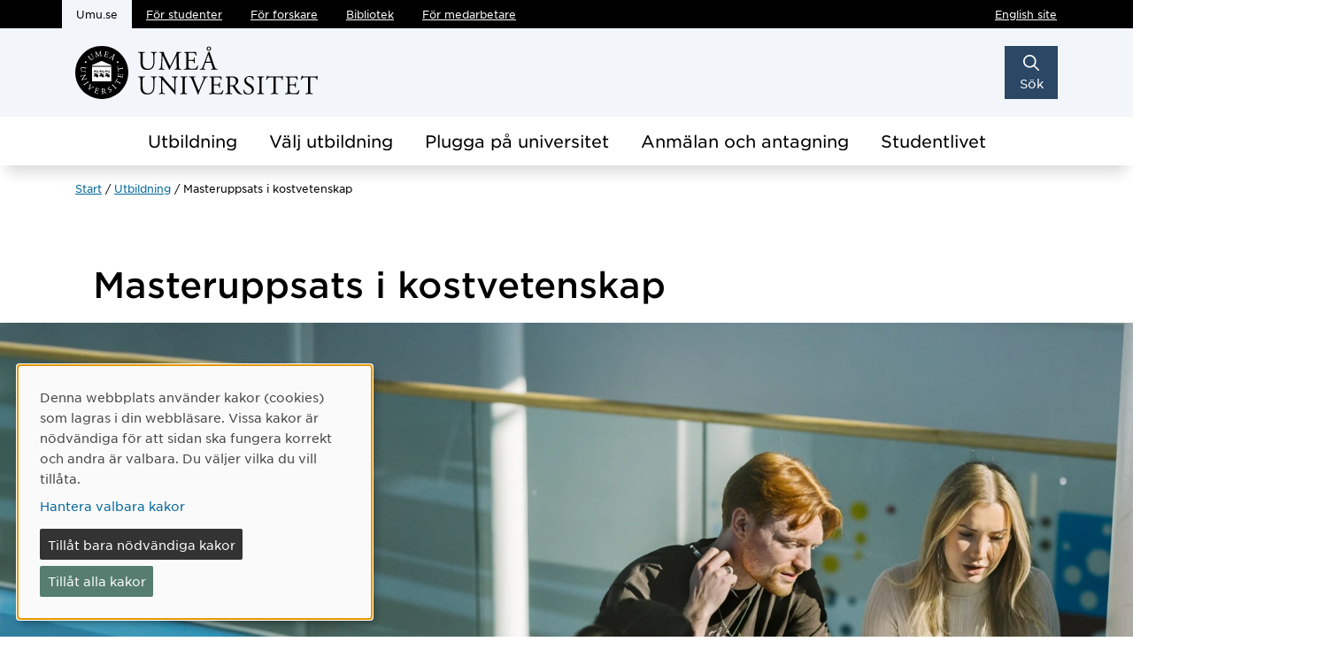

--- FILE ---
content_type: text/html; charset=utf-8
request_url: https://www.umu.se/utbildning/kurser/masteruppsats-i-kostvetenskap-2kn074/
body_size: 18157
content:


<!DOCTYPE html>
<html class="no-js" lang="sv">
<head>
    <meta charset="utf-8" />
    <meta http-equiv="Content-Security-Policy" content="script-src &#x27;nonce-HNXdegidFmwoiHPv9ITzzmiU9GETPQZCAY5jEszchGk=&#x27; &#x27;self&#x27; &#x27;sha256-19u28QzS8xnVb9Ypt/ZiKZJNc3edsV83AE&#x2B;VeJhtkXs=&#x27; &#x27;strict-dynamic&#x27;  &#x27;unsafe-inline&#x27; https: matomo.analys.cloud &#x27;sha256-Ep5PD7gP/BbQ/R7tfgVK4ouuex&#x2B;DFAENqTtAGke3WrA=&#x27; &#x27;sha256-x7QOm7TJGaYlfTVUzv6mX7MD46XlO&#x2B;SAmeW5wW4gN2c=&#x27; &#x27;sha256-kX4gyYps2/RZdI9bsxkl3w03NR6FUUOrh9EBskA2CEA=&#x27; ; default-src &#x27;none&#x27; ; style-src &#x27;self&#x27; &#x27;unsafe-hashes&#x27; mfstatic.com &#x27;sha256-aqNNdDLnnrDOnTNdkJpYlAxKVJtLt9CtFLklmInuUAE=&#x27; &#x27;sha256-XQDZYLIl39iPASBoy8hqKiAhVMY&#x2B;rpfRy57MUZVe4TI=&#x27; &#x27;sha256-PoV8iGLW5Fuc9K5DBkdevINg&#x2B;5Wqzbz0Xik6VDnfUBE=&#x27; &#x27;sha256-w7Hs/fEAlEWSyufK/thATjUJhqqRk8V3p8uwCaS2yaI=&#x27; insights.analys.cloud &#x27;sha256-gDO7CN&#x2B;s6UOvwu1TRUXTIlcuqMdYKoU3H6l01xhmGGM=&#x27; &#x27;sha256-3bzWVxQE32IZQKH9eh8KzyHuhXOlMrboDVVBRd0fWTU=&#x27; &#x27;sha256-47DEQpj8HBSa&#x2B;/TImW&#x2B;5JCeuQeRkm5NMpJWZG3hSuFU=&#x27; ; font-src &#x27;self&#x27; mfstatic.com ; img-src *.mediaflowpro.com &#x27;self&#x27; data: *.umu.se *.episerver.net *.vimeocdn.com *.youtube.com *.ytimg.com streaming.kaltura.nordu.net ; connect-src &#x27;self&#x27; *.umu.se matomo.analys.cloud *.mediaflow.com *.mediaflowpro.com mfstatic.com *.dna.ip-only.net insights.analys.cloud ; base-uri &#x27;self&#x27; ; object-src &#x27;none&#x27; ; frame-src &#x27;self&#x27; *.vimeo.com *.youtube.com api.kaltura.nordu.net momento360.com api.kltr.nordu.net ; media-src blob: *.mediaflow.com *.dna.ip-only.net ; worker-src blob: ; form-action &#x27;self&#x27; *.umu.se ; report-to csp-endpoint" />
    <meta name="viewport" content="width=device-width" />

    <title>Masteruppsats i kostvetenskap</title>

<script nonce='HNXdegidFmwoiHPv9ITzzmiU9GETPQZCAY5jEszchGk='>  
var klaroConfig={version:1,autoFocus:true,showNoticeTitle:true,styling:{theme:["light","left"]},htmlTexts:!1,cookieExpiresAfterDays:30,groupByPurpose:!1,default:!1,mustConsent:!1,acceptAll:!0,hideDeclineAll:!1,hideLearnMore:!1,translations:{sv:{privacyPolicyUrl:"https://www.umu.se/om-webbplatsen/juridisk-information/kakor-cookies-inom-umu.se",consentNotice:{description:"Denna webbplats anv\xe4nder kakor (cookies) som lagras i din webbl\xe4sare. Vissa kakor \xe4r n\xf6dv\xe4ndiga f\xf6r att sidan ska fungera korrekt och andra \xe4r valbara. Du v\xe4ljer vilka du vill till\xe5ta.",learnMore:"Hantera valbara kakor"},consentModal:{title:"Information om tj\xe4nster som anv\xe4nder kakor",description:"Denna webbplats anv\xe4nder kakor (cookies) som lagras i din webbl\xe4sare. Vissa kakor \xe4r n\xf6dv\xe4ndiga f\xf6r att sidan ska fungera korrekt och andra \xe4r valbara. Du v\xe4ljer vilka du vill till\xe5ta."},privacyPolicy:{name:"kakor",text:"L\xe4s mer om hur vi hanterar {privacyPolicy}."},contextualConsent:{acceptAlways:"Alltid",acceptOnce:"Ja",description:"Vill du ladda externt inneh\xe5ll fr\xe5n Youtube, Vimeo och Umu-play?"},decline:"Till\xe5t bara n\xf6dv\xe4ndiga kakor",ok:"Till\xe5t alla kakor",service:{disableAll:{description:"Anv\xe4nd detta reglage f\xf6r att till\xe5ta alla kakor eller endast n\xf6dv\xe4ndiga.",title:"\xc4ndra f\xf6r alla kakor"}},purposeItem:{service:"service",services:"services"}},en:{privacyPolicyUrl:"https://www.umu.se/en/about-the-website/legal-information/use-of-cookies/",consentNotice:{description:"This website uses cookies which are stored in your browser. Some cookies are necessary for the page to work properly and others are selectable. You choose which ones you want to allow.",learnMore:"Cookie settings"},consentModal:{title:"Information about services that use cookies",description:"This website uses cookies which are stored in your web browser. Some cookies are necessary for the page to function correctly and others are selectable. You choose which ones you want to allow."},privacyPolicy:{name:"cookies",text:"Read more about how we handle {privacyPolicy}."},contextualConsent:{acceptAlways:"Always",acceptOnce:"Yes",description:"Do you want to load external content from Youtube, Vimeo and Umu-play?"},decline:"Allow only necessary cookies",ok:"Allow all cookies",service:{disableAll:{description:"Use this slider to allow all cookies or only necessary.",title:"Change for all cookies"}}}},services:[{name:"Necessary",contextualConsentOnly:!1,required:!0,translations:{en:{title:"Necessary cookies / techniques",description:"These cookies are necessary for the website to function and can not be turned off. They are usually only used when you use a function on the website that needs an answer, for example when you set cookies, log in or fill in a form."},sv:{title:"N\xf6dv\xe4ndiga kakor / tekniker",description:"Dessa kakor \xe4r n\xf6dv\xe4ndiga f\xf6r att webbplatsen ska fungera och kan inte st\xe4ngas av. De anv\xe4nds vanligtvis endast n\xe4r du anv\xe4nder en funktion p\xe5 webbplatsen som beh\xf6ver ett svar, exempelvis n\xe4r du st\xe4ller in kakor, loggar in eller fyller i ett formul\xe4r."}}},{name:"tracking",contextualConsentOnly:!1,translations:{en:{title:"Analysis & Development",description:"The website uses the analysis service Matomo to evaluate and improve the website content, experience and structure. The collection of the information is anonymised."},sv:{title:"Analys & Utveckling",description:"Webbplatsen anv\xe4nder analystj\xe4nsten Matomo f\xf6r att utv\xe4rdera och f\xf6rb\xe4ttra webbplatsens inneh\xe5ll, upplevelse och struktur. Insamlandet av informationen anonymiseras."}}},{name:"video",title:"Video",contextualConsentOnly:!1,translations:{zz:{title:"Video"},en:{description:"Some videos on the site are embedded from Youtube, Vimeo and Kaltura. When these are played, the video services can use cookies."},sv:{description:"Vissa filmer p\xe5 webbplatsen \xe4r inb\xe4ddade fr\xe5n Youtube, Vimeo och Kaltura. N\xe4r dessa spelas upp kan videotj\xe4nsterna anv\xe4nda sig av kakor."}}},{name:"chat",title:"Chat",contextualConsentOnly:!1,translations:{zz:{title:"Chat"},en:{description:"The chat on the site is using Dynamics 365 Customer Service. When the chat is used, the chat service can use cookies"},sv:{description:"Chatten p\xe5 webbplatsen anv\xe4nder sig av Dynamics 365 Customer Service. N\xe4r chatten anv\xe4nds s\xe5 kan tj\xe4nsten anv\xe4nda sig av kakor."}}},]}
</script>
<script nonce='HNXdegidFmwoiHPv9ITzzmiU9GETPQZCAY5jEszchGk=' defer type="text/javascript" src="/assets/js/klaro_v0.7.22_no_css.js" ></script>
 <!-- Matomo Tag Manager --> <script nonce='HNXdegidFmwoiHPv9ITzzmiU9GETPQZCAY5jEszchGk='> var _mtm = window._mtm = window._mtm || []; _mtm.push({'mtm.startTime': (new Date().getTime()), 'event': 'mtm.Start'}); var d=document, g=d.createElement('script'), s=d.getElementsByTagName('script')[0]; g.async=true; g.src='https://matomo.analys.cloud/js/container_ihGxGRPo.js'; s.parentNode.insertBefore(g,s); </script> <!-- End Matomo Tag Manager -->



        <meta property="og:title" content="Masteruppsats i kostvetenskap" />

        <meta name="keywords" content="kost,  n&#xE4;ring,  ume&#xE5;, n&#xE4;ring,  kost" />

    <meta property="og:url" content="https://www.umu.se/utbildning/kurser/masteruppsats-i-kostvetenskap-2kn074" />

        <meta name="twitter:card" content="summary" />

        <link rel="canonical" href="https://www.umu.se/utbildning/kurser/masteruppsats-i-kostvetenskap-2kn074/" />
    <link rel="alternate" href="https://www.umu.se/utbildning/kurser/masteruppsats-i-kostvetenskap-2kn074" hreflang="sv" />
<link rel="alternate" href="https://www.umu.se/en/education/courses/masters-thesis-food-and-nutrition-2kn074" hreflang="en" />
 <link rel="alternate" href="https://www.umu.se/en/education/courses/masters-thesis-food-and-nutrition-2kn074" hreflang="x-default" />



    

    <link rel='stylesheet' type='text/css' data-f-resource='EPiServerForms.css' href='https://www.umu.se/ubnoy/Util/EPiServer.Forms/EPiServerForms.css' />
<script nonce="HNXdegidFmwoiHPv9ITzzmiU9GETPQZCAY5jEszchGk=">
var epi = epi||{}; epi.EPiServer = epi.EPiServer||{}; epi.EPiServer.Forms = epi.EPiServer.Forms||{};
                    epi.EPiServer.Forms.InjectFormOwnJQuery = true;epi.EPiServer.Forms.OriginalJQuery = typeof jQuery !== 'undefined' ? jQuery : undefined;
</script>

    <link rel="icon" type="image/x-icon" href="/assets/img/favicon.ico">
    <link rel="preload" href="/assets/fonts/GothamSSm-Book_Web.woff2" as="font" type="font/woff2" crossorigin>
    <link rel="preload" href="/assets/fonts/GothamSSm-Bold_Web.woff2" as="font" type="font/woff2" crossorigin>
    <link rel="preload" href="/assets/fonts/GothamSSm-Medium_Web.woff2" as="font" type="font/woff2" crossorigin>
    <link rel="preload" href="/assets/fonts/GothamSSm-BookItalic_Web.woff2" as="font" type="font/woff2" crossorigin>

    <link rel="preload" as="script" nonce="HNXdegidFmwoiHPv9ITzzmiU9GETPQZCAY5jEszchGk=" href="/assets/js/umu.js?v=6dafb9b0549c7d185ec7cf2242732f621a37ed03f4f3d57543118b947fa5d7b4" />
    <link rel="stylesheet" type="text/css" href="/assets/css/umu.css?v=6f83227d559dc3fa65402e8ddc7874c52c372778ebf9fe9bce007714cf22afc3" crossorigin="anonymous" />

</head>
<body data-observe-update="0" data-icon-path="/assets/img/icons251120.svg" data-log-enabled="false" data-js-enabled="true">
    <script nonce='HNXdegidFmwoiHPv9ITzzmiU9GETPQZCAY5jEszchGk='>
        document.documentElement.className = document.documentElement.className.replace(/\bno-js\b/g, 'js');
    </script>


    

    <noscript>
        <div id="no-js-warning">
            <div class="container">
                <div class="row">
                    <div class="col">
                            <p>
                                <svg class='icon icon-fa-brake-warning' aria-hidden='true' focusable='false'><use xlink:href='/assets/img/icons251120.svg#icon-fa-brake-warning'></use></svg>
                                Ladda om sidan för att anpassa innehålet efter dina JavaScript inställningar.
                            </p>
                    </div>
                </div>
            </div>
        </div>
    </noscript>

    
<header class="mb-5">
    <div id="resetfocus" tabindex="-1" class="visually-hidden" aria-live="polite" role="status"></div>
    <div class="header-black d-print-none">
        <div class="container">
            <div class="row">
                <div class="col">
                    <div class="visually-hidden-focusable">
                        <a id="skipToContenLink" href="#mainBody">Hoppa direkt till innehållet</a>
                    </div>
                    <div class="d-none d-xl-flex flex-wrap justify-content-between">
                            <nav aria-label="Gå till andra sajter inom Umeå universitet">
                                <ul class="genvagar d-flex me-5  flex-wrap">
                                            <li class="active">
                                                <span>Umu.se</span>
                                            </li>
                                            <li>
                                                <a href="/student/">
                                                    F&#xF6;r studenter
                                                </a>
                                            </li>
                                            <li>
                                                <a href="/forskare/">
                                                    F&#xF6;r forskare
                                                </a>
                                            </li>
                                            <li>
                                                <a href="https://www.umu.se/bibliotek/">
                                                    Bibliotek
                                                </a>
                                            </li>
                                            <li>
                                                <a href="https://umeauniversity.sharepoint.com/sites/aktum">
                                                    F&#xF6;r medarbetare
                                                </a>
                                            </li>
                                </ul>
                            </nav>
                        <ul class="funktioner d-flex">
                                <li>
                                    <a id="spraklank" lang="en" href="https://www.umu.se/en/education/courses/masters-thesis-food-and-nutrition-2kn074">English site</a>
                                </li>
                        </ul>
                    </div>
                </div>
            </div>
        </div>
    </div>
    <div class="header-theme">
        <div class="container">
            <div class="row">
                <div class="col-7 col-xl-4 col-xxl-3">
                        <a class="logo d-inline-block" href="/">
                            <img src="/ubnoy/globalassets/logotyper/umu-logo-left-se.svg" height="60" width="274" alt="Ume&#xE5; universitet" />
                        </a>
                </div>
                <div class="col d-print-none">
                    <div class="d-flex justify-content-end align-items-center">


<div class="d-inline-block">
    <button id="header-search-btn" type="button"
            class="header-search-btn text-center collapsed"
            data-bs-toggle="collapse"
            data-bs-target="#header-search-container"
            aria-expanded="false"
            aria-controls="header-search-container">
        <svg class='icon icon-fa-magnifying-glass' aria-hidden='true' focusable='false'><use xlink:href='/assets/img/icons251120.svg#icon-fa-magnifying-glass'></use></svg>
        <svg class='icon icon-fa-xmark' aria-hidden='true' focusable='false'><use xlink:href='/assets/img/icons251120.svg#icon-fa-xmark'></use></svg>
        <span>Sök</span>
    </button>
</div>                        <nav id="mobile-menu-container" class="d-xl-none dropdown d-inline-block"
                             aria-label="Huvudmeny">
                            <span id="menu-state" class="visually-hidden" aria-live="polite"></span>
                            <button id="mainmenu-mobile-btn" type="button"
                                    class="mainmenu-mobile-btn text-center dropdown-toggle"
                                    data-bs-toggle="dropdown"
                                    data-bs-target="#mainmenu-mobile-container"
                                    data-bs-auto-close="outside"
                                    data-bs-display="static"
                                    aria-expanded="false"
                                    aria-controls="mainmenu-mobile-container">
                                <svg class='icon icon-navicon' aria-hidden='true' focusable='false'><use xlink:href='/assets/img/icons251120.svg#icon-navicon'></use></svg>
                                <svg class='icon icon-cross' aria-hidden='true' focusable='false'><use xlink:href='/assets/img/icons251120.svg#icon-cross'></use></svg>
                                <span class="d-block">Meny</span>
                            </button>
                            <input id="huvudmenyn-visas" name="huvudmenyn-visas" type="hidden" value="Huvudmenyn visas. Anv&#xE4;nd Escape-knappen f&#xF6;r att st&#xE4;nga." />
                            <input id="huvudmenyn-dold" name="huvudmenyn-dold" type="hidden" value="Huvudmenyn dold." />



    <div id="mainmenu-mobile-container" aria-labelledby="mainmenu-mobile-btn" class="mainmenu-mobile dropdown-menu pb-4 pt-4 p-sm-4 d-xl-none">
                <ul class="funktioner d-flex justify-content-between">
            <li>
            </li>
                <li>
                    <a id="spraklank-mobil" lang="en" href="https://www.umu.se/en/education/courses/masters-thesis-food-and-nutrition-2kn074">English site</a>
                </li>
        </ul>
            <div id="mainmenu-mobile-vue" data-settings='{
                "baseApiUrl": "https://api.cms.umu.se",
                "menuItems": [{&quot;name&quot;:&quot;Utbildning&quot;,&quot;id&quot;:2822228,&quot;url&quot;:&quot;/utbildning/&quot;,&quot;isActive&quot;:false,&quot;hasChildren&quot;:false,&quot;hasActiveChildren&quot;:false,&quot;childSortOrder&quot;:1,&quot;level&quot;:0,&quot;isPersonalizedLink&quot;:false},{&quot;name&quot;:&quot;V&#xE4;lj utbildning&quot;,&quot;id&quot;:2068073,&quot;url&quot;:&quot;/utbildning/valj-utbildning/&quot;,&quot;isActive&quot;:false,&quot;hasChildren&quot;:true,&quot;hasActiveChildren&quot;:false,&quot;childSortOrder&quot;:4,&quot;level&quot;:0,&quot;isPersonalizedLink&quot;:false},{&quot;name&quot;:&quot;Plugga p&#xE5; universitet&quot;,&quot;id&quot;:2068085,&quot;url&quot;:&quot;/utbildning/plugga-pa-universitet/&quot;,&quot;isActive&quot;:false,&quot;hasChildren&quot;:true,&quot;hasActiveChildren&quot;:false,&quot;childSortOrder&quot;:4,&quot;level&quot;:0,&quot;isPersonalizedLink&quot;:false},{&quot;name&quot;:&quot;Anm&#xE4;lan och antagning&quot;,&quot;id&quot;:2068097,&quot;url&quot;:&quot;/utbildning/anmalan-och-antagning/&quot;,&quot;isActive&quot;:false,&quot;hasChildren&quot;:true,&quot;hasActiveChildren&quot;:false,&quot;childSortOrder&quot;:4,&quot;level&quot;:0,&quot;isPersonalizedLink&quot;:false},{&quot;name&quot;:&quot;Studentlivet&quot;,&quot;id&quot;:2068112,&quot;url&quot;:&quot;/utbildning/studentlivet/&quot;,&quot;isActive&quot;:false,&quot;hasChildren&quot;:true,&quot;hasActiveChildren&quot;:false,&quot;childSortOrder&quot;:4,&quot;level&quot;:0,&quot;isPersonalizedLink&quot;:false}],
                "currentPageId": 1753865,
                "currentActiveId": 0,
                "path": [],
                "texts": {&quot;navigatedText&quot;:&quot;Navigerat till&quot;,&quot;showLinksText&quot;:&quot;Visa undersidor f&#xF6;r&quot;,&quot;menuLabel&quot;:&quot;Undermeny&quot;},
                "userOrganisationUids": [],
                "userProgramCodes": [],
                "userUmuId": ""
            }'>
            </div>
        <ul class='genvagar mt-4' aria-label="G&#xE5; till andra sajter inom Ume&#xE5; universitet">
                <li>
                    <a href="/">
                        Umu.se
                    </a>
                </li>
                <li>
                    <a href="/student/">
                        F&#xF6;r studenter
                    </a>
                </li>
                <li>
                    <a href="/forskare/">
                        F&#xF6;r forskare
                    </a>
                </li>
                <li>
                    <a href="https://www.umu.se/bibliotek/">
                        Bibliotek
                    </a>
                </li>
                <li>
                    <a href="https://umeauniversity.sharepoint.com/sites/aktum">
                        F&#xF6;r medarbetare
                    </a>
                </li>
        </ul>

    </div>

                        </nav>
                    </div>
                </div>
            </div>
        </div>
    </div>
        <div id="header-search-container" class="header-search collapse d-print-none" aria-labelledby="header-search-btn">
            

<div class="container">
    <div class="row justify-content-center">
        <div class="col col-md-10 col-xxl-8 p-md-0">
            <div class="searchwrapper">
                <div id="headersearch-vue" data-settings='{
                     "baseApiUrl": "https://api.cms.umu.se/Sokforslag2",
                     "searchPage": "/sok/",
                     "texts": {&quot;sok&quot;:&quot;S&#xF6;k&quot;,&quot;placeholder&quot;:&quot;Vad s&#xF6;ker du?&quot;,&quot;taBortText&quot;:&quot;X Ta bort text i s&#xF6;kf&#xE4;lt&quot;,&quot;sokfalt&quot;:&quot;S&#xF6;kf&#xE4;lt&quot;,&quot;sokforslagArTillgangliga&quot;:&quot;s&#xF6;kf&#xF6;rslag &#xE4;r tillg&#xE4;ngliga&quot;,&quot;sokforslagArTillgangligt&quot;:&quot;s&#xF6;kf&#xF6;rslag &#xE4;r tillg&#xE4;ngligt&quot;,&quot;anvandPiltangenterna&quot;:&quot;anv&#xE4;nd upp och ned p&#xE5; piltangenterna f&#xF6;r att navigera&quot;,&quot;ingetHittades&quot;:&quot;Inget hittades&quot;},
                     "suggestSokOptions": {&quot;Query&quot;:&quot;&quot;,&quot;Lang&quot;:&quot;sv&quot;,&quot;Skip&quot;:&quot;0&quot;,&quot;Take&quot;:&quot;10&quot;,&quot;Sort&quot;:0,&quot;Semantic&quot;:false,&quot;Vector&quot;:false,&quot;QueryPrefix&quot;:null,&quot;QuerySuffix&quot;:null,&quot;AiMatchCitations&quot;:true,&quot;AiMaxOutputTokenCount&quot;:300,&quot;AiRole&quot;:null,&quot;AiNoResult&quot;:null,&quot;AiFrequencyPenalty&quot;:0.5,&quot;AiTopNDocuments&quot;:5,&quot;AiStrictness&quot;:1,&quot;Filters&quot;:[{&quot;Type&quot;:1,&quot;Name&quot;:null,&quot;Value&quot;:&quot;142umucms,115umucms,3413umucms,188umucms,189umucms,152umucms,153umucms,4856889epiumu,1055013umucms,1055014umucms,1948160epiumu,1948161epiumu,1891046umucms,1877599umucms,3383541epiumu,2483873umucms,859297epiumu&quot;,&quot;SortOrder&quot;:null}],&quot;BaseUrls&quot;:null,&quot;VisaUtbildningarForUtbytesstudenter&quot;:false}
                     }'>
                </div>

            </div>
        </div>
    </div>
</div>


        </div>
        <nav class="d-print-none" aria-label="Huvudmeny">
            <ul class="header-mainmenu d-flex">
        <li class="dropdown">
                <a class="btn btn-secondary dropdown-toggle d-flex header-menu-spa-link" aria-current="false" href="/utbildning/">
                    Utbildning
                </a>
        </li>
        <li class="dropdown">
                <a class="btn btn-secondary dropdown-toggle d-flex generell-lank disable-spa-link" aria-current="false" href="/utbildning/valj-utbildning/" data-bs-toggle="dropdown" aria-expanded="false">
                    V&#xE4;lj utbildning
                </a>
                <div class="dropdown-menu">
                    <div class="container">
                        <div class="row">
                            <ul class="col">
                                    <li>
                                        <a class="dropdown-item header-menu-spa-link d-flex generell-lank" aria-current="false" href="/utbildning/valj-utbildning/program-och-kurser/">
                                            <div class="d-flex">
                                                <svg class='icon icon-arrow-right' aria-hidden='true' focusable='false'><use xlink:href='/assets/img/icons251120.svg#icon-arrow-right'></use></svg>
                                            </div>
                                            <p class="mb-0 ps-2">
                                                Program och kurser
                                            </p>
                                        </a>
                                    </li>
                                    <li>
                                        <a class="dropdown-item header-menu-spa-link d-flex generell-lank" aria-current="false" href="/utbildning/valj-utbildning/intresseomraden/">
                                            <div class="d-flex">
                                                <svg class='icon icon-arrow-right' aria-hidden='true' focusable='false'><use xlink:href='/assets/img/icons251120.svg#icon-arrow-right'></use></svg>
                                            </div>
                                            <p class="mb-0 ps-2">
                                                Intresseomr&#xE5;den
                                            </p>
                                        </a>
                                    </li>
                                    <li>
                                        <a class="dropdown-item header-menu-spa-link d-flex generell-lank" aria-current="false" href="/utbildning/valj-utbildning/kompetensutveckling/">
                                            <div class="d-flex">
                                                <svg class='icon icon-arrow-right' aria-hidden='true' focusable='false'><use xlink:href='/assets/img/icons251120.svg#icon-arrow-right'></use></svg>
                                            </div>
                                            <p class="mb-0 ps-2">
                                                Kompetensutveckling
                                            </p>
                                        </a>
                                    </li>
                            </ul>
                        </div>
                    </div>
                </div>
        </li>
        <li class="dropdown">
                <a class="btn btn-secondary dropdown-toggle d-flex generell-lank disable-spa-link" aria-current="false" href="/utbildning/plugga-pa-universitet/" data-bs-toggle="dropdown" aria-expanded="false">
                    Plugga p&#xE5; universitet
                </a>
                <div class="dropdown-menu">
                    <div class="container">
                        <div class="row">
                            <ul class="col">
                                    <li>
                                        <a class="dropdown-item header-menu-spa-link d-flex generell-lank" aria-current="false" href="/utbildning/plugga-pa-universitet/sa-funkar-det-att-plugga/">
                                            <div class="d-flex">
                                                <svg class='icon icon-arrow-right' aria-hidden='true' focusable='false'><use xlink:href='/assets/img/icons251120.svg#icon-arrow-right'></use></svg>
                                            </div>
                                            <p class="mb-0 ps-2">
                                                S&#xE5; funkar det att plugga
                                            </p>
                                        </a>
                                    </li>
                                    <li>
                                        <a class="dropdown-item header-menu-spa-link d-flex generell-lank" aria-current="false" href="/utbildning/plugga-pa-universitet/bygg-din-egen-utbildning/">
                                            <div class="d-flex">
                                                <svg class='icon icon-arrow-right' aria-hidden='true' focusable='false'><use xlink:href='/assets/img/icons251120.svg#icon-arrow-right'></use></svg>
                                            </div>
                                            <p class="mb-0 ps-2">
                                                Bygg din egen utbildning
                                            </p>
                                        </a>
                                    </li>
                                    <li>
                                        <a class="dropdown-item header-menu-spa-link d-flex generell-lank" aria-current="false" href="/utbildning/plugga-pa-universitet/plugga-pa-distans/">
                                            <div class="d-flex">
                                                <svg class='icon icon-arrow-right' aria-hidden='true' focusable='false'><use xlink:href='/assets/img/icons251120.svg#icon-arrow-right'></use></svg>
                                            </div>
                                            <p class="mb-0 ps-2">
                                                Plugga p&#xE5; distans
                                            </p>
                                        </a>
                                    </li>
                                    <li>
                                        <a class="dropdown-item header-menu-spa-link d-flex generell-lank" aria-current="false" href="/utbildning/plugga-pa-universitet/plugga-en-sommarkurs/">
                                            <div class="d-flex">
                                                <svg class='icon icon-arrow-right' aria-hidden='true' focusable='false'><use xlink:href='/assets/img/icons251120.svg#icon-arrow-right'></use></svg>
                                            </div>
                                            <p class="mb-0 ps-2">
                                                Plugga en sommarkurs
                                            </p>
                                        </a>
                                    </li>
                                    <li>
                                        <a class="dropdown-item header-menu-spa-link d-flex generell-lank" aria-current="false" href="/utbildning/plugga-pa-universitet/plugga-utomlands/">
                                            <div class="d-flex">
                                                <svg class='icon icon-arrow-right' aria-hidden='true' focusable='false'><use xlink:href='/assets/img/icons251120.svg#icon-arrow-right'></use></svg>
                                            </div>
                                            <p class="mb-0 ps-2">
                                                Plugga utomlands
                                            </p>
                                        </a>
                                    </li>
                                    <li>
                                        <a class="dropdown-item header-menu-spa-link d-flex generell-lank" aria-current="false" href="/utbildning/plugga-pa-universitet/studievagledning/">
                                            <div class="d-flex">
                                                <svg class='icon icon-arrow-right' aria-hidden='true' focusable='false'><use xlink:href='/assets/img/icons251120.svg#icon-arrow-right'></use></svg>
                                            </div>
                                            <p class="mb-0 ps-2">
                                                Studiev&#xE4;gledning
                                            </p>
                                        </a>
                                    </li>
                                    <li>
                                        <a class="dropdown-item header-menu-spa-link d-flex generell-lank" aria-current="false" href="/utbildning/plugga-pa-universitet/service-stod-och-tips/">
                                            <div class="d-flex">
                                                <svg class='icon icon-arrow-right' aria-hidden='true' focusable='false'><use xlink:href='/assets/img/icons251120.svg#icon-arrow-right'></use></svg>
                                            </div>
                                            <p class="mb-0 ps-2">
                                                Service, st&#xF6;d och tips
                                            </p>
                                        </a>
                                    </li>
                                    <li>
                                        <a class="dropdown-item header-menu-spa-link d-flex generell-lank" aria-current="false" href="/utbildning/plugga-pa-universitet/vanliga-fragor-och-svar-om-studier/">
                                            <div class="d-flex">
                                                <svg class='icon icon-arrow-right' aria-hidden='true' focusable='false'><use xlink:href='/assets/img/icons251120.svg#icon-arrow-right'></use></svg>
                                            </div>
                                            <p class="mb-0 ps-2">
                                                Vanliga fr&#xE5;gor och svar om studier
                                            </p>
                                        </a>
                                    </li>
                            </ul>
                        </div>
                    </div>
                </div>
        </li>
        <li class="dropdown">
                <a class="btn btn-secondary dropdown-toggle d-flex generell-lank disable-spa-link" aria-current="false" href="/utbildning/anmalan-och-antagning/" data-bs-toggle="dropdown" aria-expanded="false">
                    Anm&#xE4;lan och antagning
                </a>
                <div class="dropdown-menu">
                    <div class="container">
                        <div class="row">
                            <ul class="col">
                                    <li>
                                        <a class="dropdown-item header-menu-spa-link d-flex generell-lank" aria-current="false" href="/utbildning/anmalan-och-antagning/sa-anmaler-du-dig/">
                                            <div class="d-flex">
                                                <svg class='icon icon-arrow-right' aria-hidden='true' focusable='false'><use xlink:href='/assets/img/icons251120.svg#icon-arrow-right'></use></svg>
                                            </div>
                                            <p class="mb-0 ps-2">
                                                S&#xE5; anm&#xE4;ler du dig
                                            </p>
                                        </a>
                                    </li>
                                    <li>
                                        <a class="dropdown-item header-menu-spa-link d-flex generell-lank" aria-current="false" href="/utbildning/anmalan-och-antagning/viktiga-datum/">
                                            <div class="d-flex">
                                                <svg class='icon icon-arrow-right' aria-hidden='true' focusable='false'><use xlink:href='/assets/img/icons251120.svg#icon-arrow-right'></use></svg>
                                            </div>
                                            <p class="mb-0 ps-2">
                                                Viktiga datum
                                            </p>
                                        </a>
                                    </li>
                                    <li>
                                        <a class="dropdown-item header-menu-spa-link d-flex generell-lank" aria-current="false" href="/utbildning/anmalan-och-antagning/kommer-du-in/">
                                            <div class="d-flex">
                                                <svg class='icon icon-arrow-right' aria-hidden='true' focusable='false'><use xlink:href='/assets/img/icons251120.svg#icon-arrow-right'></use></svg>
                                            </div>
                                            <p class="mb-0 ps-2">
                                                Kommer du in?
                                            </p>
                                        </a>
                                    </li>
                                    <li>
                                        <a class="dropdown-item header-menu-spa-link d-flex generell-lank" aria-current="false" href="/utbildning/anmalan-och-antagning/antagningsstatistik/">
                                            <div class="d-flex">
                                                <svg class='icon icon-arrow-right' aria-hidden='true' focusable='false'><use xlink:href='/assets/img/icons251120.svg#icon-arrow-right'></use></svg>
                                            </div>
                                            <p class="mb-0 ps-2">
                                                Antagningsstatistik
                                            </p>
                                        </a>
                                    </li>
                                    <li>
                                        <a class="dropdown-item header-menu-spa-link d-flex generell-lank" aria-current="false" href="/utbildning/anmalan-och-antagning/senare-del-av-program/">
                                            <div class="d-flex">
                                                <svg class='icon icon-arrow-right' aria-hidden='true' focusable='false'><use xlink:href='/assets/img/icons251120.svg#icon-arrow-right'></use></svg>
                                            </div>
                                            <p class="mb-0 ps-2">
                                                Senare del av program
                                            </p>
                                        </a>
                                    </li>
                                    <li>
                                        <a class="dropdown-item header-menu-spa-link d-flex generell-lank" aria-current="false" href="/utbildning/anmalan-och-antagning/for-dig-fran-finland/">
                                            <div class="d-flex">
                                                <svg class='icon icon-arrow-right' aria-hidden='true' focusable='false'><use xlink:href='/assets/img/icons251120.svg#icon-arrow-right'></use></svg>
                                            </div>
                                            <p class="mb-0 ps-2">
                                                F&#xF6;r dig fr&#xE5;n Finland
                                            </p>
                                        </a>
                                    </li>
                                    <li>
                                        <a class="dropdown-item header-menu-spa-link d-flex generell-lank" aria-current="false" href="/utbildning/anmalan-och-antagning/du-som-har-utlandsk-utbildning/">
                                            <div class="d-flex">
                                                <svg class='icon icon-arrow-right' aria-hidden='true' focusable='false'><use xlink:href='/assets/img/icons251120.svg#icon-arrow-right'></use></svg>
                                            </div>
                                            <p class="mb-0 ps-2">
                                                Du som har utl&#xE4;ndsk utbildning
                                            </p>
                                        </a>
                                    </li>
                            </ul>
                        </div>
                    </div>
                </div>
        </li>
        <li class="dropdown">
                <a class="btn btn-secondary dropdown-toggle d-flex generell-lank disable-spa-link" aria-current="false" href="/utbildning/studentlivet/" data-bs-toggle="dropdown" aria-expanded="false">
                    Studentlivet
                </a>
                <div class="dropdown-menu">
                    <div class="container">
                        <div class="row">
                            <ul class="col">
                                    <li>
                                        <a class="dropdown-item header-menu-spa-link d-flex generell-lank" aria-current="false" href="/utbildning/studentlivet/livet-som-student/">
                                            <div class="d-flex">
                                                <svg class='icon icon-arrow-right' aria-hidden='true' focusable='false'><use xlink:href='/assets/img/icons251120.svg#icon-arrow-right'></use></svg>
                                            </div>
                                            <p class="mb-0 ps-2">
                                                Livet som student
                                            </p>
                                        </a>
                                    </li>
                                    <li>
                                        <a class="dropdown-item header-menu-spa-link d-flex generell-lank" aria-current="false" href="/utbildning/studentlivet/traffa-oss/">
                                            <div class="d-flex">
                                                <svg class='icon icon-arrow-right' aria-hidden='true' focusable='false'><use xlink:href='/assets/img/icons251120.svg#icon-arrow-right'></use></svg>
                                            </div>
                                            <p class="mb-0 ps-2">
                                                Tr&#xE4;ffa oss
                                            </p>
                                        </a>
                                    </li>
                                    <li>
                                        <a class="dropdown-item header-menu-spa-link d-flex generell-lank" aria-current="false" href="/utbildning/studentlivet/mot-studenter-och-alumner/">
                                            <div class="d-flex">
                                                <svg class='icon icon-arrow-right' aria-hidden='true' focusable='false'><use xlink:href='/assets/img/icons251120.svg#icon-arrow-right'></use></svg>
                                            </div>
                                            <p class="mb-0 ps-2">
                                                M&#xF6;t studenter och alumner
                                            </p>
                                        </a>
                                    </li>
                                    <li>
                                        <a class="dropdown-item header-menu-spa-link d-flex generell-lank" aria-current="false" href="/utbildning/studentlivet/mot-vara-larare/">
                                            <div class="d-flex">
                                                <svg class='icon icon-arrow-right' aria-hidden='true' focusable='false'><use xlink:href='/assets/img/icons251120.svg#icon-arrow-right'></use></svg>
                                            </div>
                                            <p class="mb-0 ps-2">
                                                M&#xF6;t v&#xE5;ra l&#xE4;rare
                                            </p>
                                        </a>
                                    </li>
                                    <li>
                                        <a class="dropdown-item header-menu-spa-link d-flex generell-lank" aria-current="false" href="/utbildning/studentlivet/hitta-bostad/">
                                            <div class="d-flex">
                                                <svg class='icon icon-arrow-right' aria-hidden='true' focusable='false'><use xlink:href='/assets/img/icons251120.svg#icon-arrow-right'></use></svg>
                                            </div>
                                            <p class="mb-0 ps-2">
                                                Hitta bostad
                                            </p>
                                        </a>
                                    </li>
                                    <li>
                                        <a class="dropdown-item header-menu-spa-link d-flex generell-lank" aria-current="false" href="/utbildning/studentlivet/studentekonomi/">
                                            <div class="d-flex">
                                                <svg class='icon icon-arrow-right' aria-hidden='true' focusable='false'><use xlink:href='/assets/img/icons251120.svg#icon-arrow-right'></use></svg>
                                            </div>
                                            <p class="mb-0 ps-2">
                                                Studentekonomi
                                            </p>
                                        </a>
                                    </li>
                            </ul>
                        </div>
                    </div>
                </div>
        </li>
            </ul>
        </nav>

    <div class="d-none" id="screen-reader-navigate-to-prefix">Navigerat till</div>
</header>



    <main id="utbildningvisningssida-main">
            <div id="custom-epi-quickNavigator-editLink" data-url="https://www.cms.umu.se/edit/redirecttoedit?contentId=1753865&amp;language=sv"></div>
        <div id="breadcrumb">
                <div class="breadcrumbwrapper">
                    <div class="container">
                        <div class="row">
                            <div class="col">
                                

<nav class="breadcrumbnav" aria-label="Brödsmula">
    <ol class="breadcrumb">
                <li class="breadcrumb-item">
                    <a href="/">Start</a>
                </li>
                <li class="breadcrumb-item">
                    <a href="/utbildning/">Utbildning</a>
                </li>
                <li class="breadcrumb-item active" aria-current="page">
                    <span>Masteruppsats i kostvetenskap</span>
                </li>
    </ol>
</nav>
                            </div>
                        </div>
                    </div>
                </div>
        </div>
        <div id="toppbild">



<div class="top-image-container top-image-width with-image ">
    <div class="top-image-text-container container">
        <div class="row">
            <div class="col col-lg-8">
                <div class="top-image-text with-image">
                        <h1 class="with-background-on-image">
                            Masteruppsats i kostvetenskap
                                <span>15 hp</span>
                        </h1>
                </div>
            </div>
        </div>
    </div>
        <div class="top-image mb-n5">


    <div class="toppbildwrapper mobil">


    <picture>
                <source srcset="/ubnoy/globalassets/mediaflow/sam_huset_studenter_9984_250321_mgg11.webp?width=516&amp;format=webp&amp;quality=90"
                        media="(max-width: 767px)"
                        type="image/webp" />
                <source srcset="/ubnoy/globalassets/mediaflow/sam_huset_studenter_9984_250321_mgg11.webp?width=630&amp;format=webp&amp;quality=90"
                        media="(max-width: 991.98px)"
                        type="image/webp" />
                <source srcset="/ubnoy/globalassets/mediaflow/desktop_sam_huset_studenter_9984_250321_mgg9.webp?width=1600&amp;format=webp&amp;quality=90"
                        media="(min-width: 631px)"
                        type="image/webp" />

            <source srcset="/ubnoy/globalassets/mediaflow/sam_huset_studenter_9984_250321_mgg11.webp?width=516&amp;quality=90"
                    media="(max-width: 767px)" />
            <source srcset="/ubnoy/globalassets/mediaflow/sam_huset_studenter_9984_250321_mgg11.webp?width=630&amp;quality=90"
                    media="(max-width: 991.98px)" />
            <source srcset="/ubnoy/globalassets/mediaflow/desktop_sam_huset_studenter_9984_250321_mgg9.webp?width=1600&amp;quality=90"
                    media="(min-width: 631px)" />

        <img  alt="Ume&#xE5; Universitet, Samh&#xE4;llsvetarhuset. Studenter pluggar." src="/ubnoy/globalassets/mediaflow/desktop_sam_huset_studenter_9984_250321_mgg9.webp?width=1600&amp;quality=90"   />
    </picture>
            <div class="toppbildfotografwrapper">
                <div class="container">
                    <div class="row">
                        <div class="col">
                                <div class="toppbildfotograf d-none d-lg-inline">
                                    Bild:
                                    <span>Malin Gronborg</span>
                                </div>

                                <div class="toppbildfotograf d-lg-none">
                                    Bild:
                                    <span>Malin Gr&#xF6;nborg</span>
                                </div>
                        </div>
                    </div>
                </div>
            </div>
    </div>
        </div>
</div>        <div class="ribbon top-image-width mb-5">
            <div class="container">
                <div class="ribbon-vue" id="ribbon-1675491" data-settings='{
                        "apiUrl": "https://api.cms.umu.se/UtbildningList/getribbondata",
                        "contentId": 1675491,
                        "lang": "sv",
                        "arProgramsida": false,
                        "texts": {
                            "typ": "Typ",
                            "langd": "Längd",
                            "studieort": "Studieort",
                            "studietakt": "Studietakt",
                            "studieform": "Undervisning",
                            "program": "Program",
                            "kurs": "Kurs",
                            "kurspaket": "Kurspaket"
                            }
                        }'>
                </div>
            </div>
        </div>
        </div>
        <div class="container">
            <div class="row">
                <div id="mainBody" class="col maincontent utbildningvisningssida">
                        <aside id="sticky-container" class="d-none" data-fullbredd-sida="false">
                            <div id="sticky-elements">
        <div id="pasidannavigation" data-settings='{
                                    "titel": "Hitta på denna sida"
                                }'></div>
                            </div>
                        </aside>
                    




        <div class="row">
<div class='col-xs-12 col-xxl-8'>
<div class='contentmax-wider contentmax-col-area ancor-point-container mx-lg-auto mx-xl-0 mb'>

<div id="utb-anmalan-status" class="d-none">
    <div>
        <p id="utb-anmalan-status-main-text"></p>
        <p id="utb-anmalan-status-sub-text"></p>
    </div>
    <a id="utb-anmalan-status-link" href="#utb-anmal-dig-ancor-point" class="btn-cta d-inline-block align-self-center ms-auto d-none" data-scroll-duration="800">
        Gå till anmälan
        <svg class='icon icon-fa-arrow-right' aria-hidden='true' focusable='false'><use xlink:href='/assets/img/icons251120.svg#icon-fa-arrow-right'></use></svg>
    </a>
</div></div>
</div>
        </div>


    <div class="row">
<div class='col-xs-12 col-xxl-8'>
<div class='contentmax-wider contentmax-col-area ancor-point-container mx-lg-auto mx-xl-0 mb'>                <h2 class="ancor-point">Om kursen</h2>

<p>Under uppsatsarbetet har du som student möjlighet att fördjupa dig i något som intresserar dig inom det kost- och måltidsvetenskapliga ämnet. Du kommer att planera och utföra en studie, bearbeta resultaten och koppla ihop dem med tidigare forskning samt presentera och diskutera ditt arbete. Genom att självständigt utföra en studie kommer du att på en mer avancerad nivå träna din förmåga att formulera frågeställningar och besvara dessa.
</p></div>
</div>
    </div>
    <div class="row">
<div class='col-xs-12 col-xxl-8'>
<div class='contentmax contentmax-col-area ancor-point-container mx-lg-auto mx-xl-0 mb'>                <div class="studieplan">
                    <a href="https://www.umu.se/utbildning/kurs-och-utbildningsplan/2kn074/" class="btn btn-primary">Visa kursplan <svg class='icon icon-fa-memo' aria-hidden='true' focusable='false'><use xlink:href='/assets/img/icons251120.svg#icon-fa-memo'></use></svg></a>
                </div>
</div>
</div>

    </div>


<div class="vw-100-center">


<input id="LasMerText" name="LasMerText" type="hidden" value="Visa mer" />
<input id="DoljText" name="DoljText" type="hidden" value="Visa mindre" />
<input id="LasMerOm" name="LasMerOm" type="hidden" value="L&#xE4;s mer om" />

    <div class="utb-tillfallen" id="tillfallen">
<div class='container'><div class='row'><div class='col-xs-12 col-xxl-8'>
<div class='contentmax-wider contentmax-col-area ancor-point-container mx-lg-auto mx-xl-0 mb'>                <h2 id="utb-anmal-dig-ancor-point" class="ancor-point">Anmäl dig</h2>
<div class="block ladda-partial-view-med-ajax" id="ladda-partial-view-med-ajaxVue-10850287" data-settings="{&quot;data&quot;:{&quot;utbildningsnamn&quot;:&quot;Masteruppsats i kostvetenskap&quot;,&quot;contentRefIds&quot;:[1912719,1925169,3296004,3296008],&quot;contentRefIdsSenareDel&quot;:[],&quot;behorighetForUtbildningen&quot;:&quot;\u003Cp\u003EMagisteruppsats i kostvetenskap, samt metodkurser p\u00E5 avancerad niv\u00E5 7,5 hp, eller motsvarande.\u003Cbr /\u003E\nEngelska f\u00F6r grundl\u00E4ggande beh\u00F6righet f\u00F6r h\u00F6gskolestudier.\u003C/p\u003E\n&quot;,&quot;lang&quot;:&quot;sv&quot;,&quot;typ&quot;:0,&quot;currentPageUrl&quot;:&quot;https://www.umu.se/utbildning/kurser/masteruppsats-i-kostvetenskap-2kn074/&quot;,&quot;valdaAntagningsomgangKoder&quot;:[]},&quot;apiUrl&quot;:&quot;/ubnoy/umucmsapi/utbildningstillfallelista/hamta/&quot;,&quot;textLoading&quot;:&quot;H\u00E4mtar utbildning.&quot;,&quot;textError&quot;:&quot;H\u00E4mtning av utbildning misslyckades, var v\u00E4nlig f\u00F6rs\u00F6k igen senare.&quot;,&quot;textLoaded&quot;:&quot;Har h\u00E4mtat utbildning.&quot;,&quot;removeInitVueElemWhenLoaded&quot;:false}"></div></div>
</div>
</div>
</div>
    </div>


</div>        <div class="blockpaket">
<div class='col-xs-12 col-xxl-8'>
<div class='contentmax-wider contentmax-col-area ancor-point-container mx-lg-auto mx-xl-0 mb'><div class="block ladda-partial-view-med-ajax" id="ladda-partial-view-med-ajaxVue-40841559" data-settings="{&quot;data&quot;:{&quot;rubrik&quot;:&quot;L\u00E4r k\u00E4nna Ume\u00E5 universitet&quot;,&quot;ingress&quot;:&quot;H\u00E4r finns utbildningar av h\u00F6g kvalitet och forskning inom alla vetenskapsomr\u00E5den och det konstn\u00E4rliga omr\u00E5det. Gemensamt f\u00F6r alla v\u00E5ra utbildningar \u00E4r h\u00F6g kompetens bland l\u00E4rarna och ett t\u00E4tt samspel mellan forskning, utbildning, samverkan och innovation.&quot;,&quot;blockpaketId&quot;:2504351,&quot;visningssida&quot;:1753865,&quot;lang&quot;:&quot;sv&quot;},&quot;apiUrl&quot;:&quot;/ubnoy/umucmsapi/blockpaket/hamtaBlockpaket/&quot;,&quot;textLoading&quot;:&quot;H\u00E4mtar kursochkurspaket.&quot;,&quot;textError&quot;:&quot;H\u00E4mtning av kursochkurspaket misslyckades, var v\u00E4nlig f\u00F6rs\u00F6k igen senare.&quot;,&quot;textLoaded&quot;:&quot;Har h\u00E4mtat kursochkurspaket.&quot;,&quot;removeInitVueElemWhenLoaded&quot;:false}"></div></div>
</div>
        </div>
        <div id="formularbehallare">
<div class='col-xs-12 col-xxl-8'>
<div class='contentmax contentmax-col-area ancor-point-container mx-lg-auto mx-xl-0 mb'>


    <h2 class="accordionrubrik ancor-point" id="86fdd816-d7ed-4e4f-878d-05741d2620e7_label">Kontakta oss</h2>

<p>Ditt meddelande g&aring;r till Infocenter som ser till att det hamnar hos r&auml;tt person &ndash; s&aring; att du f&aring;r ett s&aring; bra och relevant svar som m&ouml;jligt.</p>        <div class="accordion accordion-flush kontaktformAccordion" id="kontaktformAccordion">
            <div class="accordion-item">
                <div class="accordion-header" id="kontaktformHeading">
                    <button class="accordion-button collapsed" type="button"
                            data-bs-toggle="collapse" data-bs-target="#kontaktformular"
                            aria-expanded="false" aria-controls="kontaktformular">
                        <span class="accordion-button-text">Skicka in din fråga till oss</span>
                    </button>
                </div>

                <div id="kontaktformular" class="accordion-collapse collapse" aria-labelledby="kontaktformHeading" data-bs-parent="#kontaktformAccordion">






            <form method="post" novalidate="novalidate" data-f-metadata="" aria-labelledby="86fdd816-d7ed-4e4f-878d-05741d2620e7_label" enctype="multipart/form-data" class="EPiServerForms ValidationSuccess" data-f-type="form" id="86fdd816-d7ed-4e4f-878d-05741d2620e7">



<script type="text/javascript" nonce="HNXdegidFmwoiHPv9ITzzmiU9GETPQZCAY5jEszchGk=">
        // This view acts as a rendering template to render InitScript(and server-side Form's descriptor) in FormContainerBlock's client-side for Form[86fdd816-d7ed-4e4f-878d-05741d2620e7].
        // TECHNOTE: all serverside (paths, dynamic values) of EPiServerForms will be transfered to client side here in this section.
    (function initializeOnRenderingFormDescriptor() {
        // each workingFormInfo is store inside epi.EPiServer.Forms, lookup by its FormGuid
        var workingFormInfo=epi.EPiServer.Forms["86fdd816-d7ed-4e4f-878d-05741d2620e7"] ={
            Id: "86fdd816-d7ed-4e4f-878d-05741d2620e7" ,
            Name: "Kontakta oss - utbildningssidor" ,
            // whether this Form can be submitted which relates to the visitor's data (cookie, identity) and Form's settings (AllowAnonymous, AllowXXX)
            SubmittableStatus: {"submittable":true,"message":""},
            ConfirmMessage: "",
            ResetConfirmMessage : "",
            ShowNavigationBar : true,
            FocusOnForm: false,
            ShowSummarizedData : false,
            // serialize the dependency configuration of this form to clientside
            DependenciesInfo : JSON.parse("[]"),
            // keep all fieldName which are not satisfied the field dependency conditions
            DependencyInactiveElements: [],
            // Validation info, for executing validating on client side
            ValidationInfo : JSON.parse("[{\"targetElementName\":\"__field_1866287\",\"targetElementId\":\"b9965fd9-7a16-4ea3-8632-e267583041d5\",\"validators\":[{\"type\":\"EPiServer.Forms.Implementation.Validation.RequiredValidator\",\"description\":null,\"model\":{\"message\":\"Fältet är obligatoriskt.\",\"validationCssClass\":\"ValidationRequired\",\"additionalAttributes\":{\"required\":\"\",\"aria-required\":\"true\"}}}]},{\"targetElementName\":\"__field_370760\",\"targetElementId\":\"4c5c1cd3-c0d6-49e3-948d-596296afc19f\",\"validators\":[{\"type\":\"EPiServer.Forms.Implementation.Validation.RequiredValidator\",\"description\":null,\"model\":{\"message\":\"Fältet är obligatoriskt.\",\"validationCssClass\":\"ValidationRequired\",\"additionalAttributes\":{\"required\":\"\",\"aria-required\":\"true\"}}}]},{\"targetElementName\":\"__field_1866288\",\"targetElementId\":\"2fd8a258-0342-42eb-b706-34e8820fc2a6\",\"validators\":[{\"type\":\"EPiServer.Forms.Implementation.Validation.RequiredValidator\",\"description\":null,\"model\":{\"message\":\"Fältet är obligatoriskt.\",\"validationCssClass\":\"ValidationRequired\",\"additionalAttributes\":{\"required\":\"\",\"aria-required\":\"true\"}}}]},{\"targetElementName\":\"__field_1866290\",\"targetElementId\":\"493d2968-659c-419f-a288-67c9c2f73842\",\"validators\":[{\"type\":\"EPiServer.Forms.Implementation.Validation.RequiredValidator\",\"description\":null,\"model\":{\"message\":\"Fältet är obligatoriskt.\",\"validationCssClass\":\"ValidationRequired\",\"additionalAttributes\":{\"required\":\"\",\"aria-required\":\"true\"}}}]},{\"targetElementName\":\"__field_370761\",\"targetElementId\":\"39480d35-8daf-42ad-94fa-d4ce8a360433\",\"validators\":[{\"type\":\"EPiServer.Forms.Implementation.Validation.RequiredValidator\",\"description\":null,\"model\":{\"message\":\"Fältet är obligatoriskt.\",\"validationCssClass\":\"ValidationRequired\",\"additionalAttributes\":{\"required\":\"\",\"aria-required\":\"true\"}}},{\"type\":\"EPiServer.Forms.Implementation.Validation.EmailValidator\",\"description\":null,\"model\":{\"jsPattern\":\"^((([a-zA-Z]|\\\\d|[!#\\\\$%\u0026\u0027\\\\*\\\\+\\\\-\\\\/=\\\\?\\\\^_`{\\\\|}~]|[\\\\u00A0-\\\\uD7FF\\\\uF900-\\\\uFDCF\\\\uFDF0-\\\\uFFEF])+(\\\\.([a-zA-Z]|\\\\d|[!#\\\\$%\u0026\u0027\\\\*\\\\+\\\\-\\\\/=\\\\?\\\\^_`{\\\\|}~]|[\\\\u00A0-\\\\uD7FF\\\\uF900-\\\\uFDCF\\\\uFDF0-\\\\uFFEF])+)*)|((\\\\x22)((((\\\\x20|\\\\x09)*(\\\\x0d\\\\x0a))?(\\\\x20|\\\\x09)+)?(([\\\\x01-\\\\x08\\\\x0b\\\\x0c\\\\x0e-\\\\x1f\\\\x7f]|\\\\x21|[\\\\x23-\\\\x5b]|[\\\\x5d-\\\\x7e]|[\\\\u00A0-\\\\uD7FF\\\\uF900-\\\\uFDCF\\\\uFDF0-\\\\uFFEF])|(\\\\\\\\([\\\\x01-\\\\x09\\\\x0b\\\\x0c\\\\x0d-\\\\x7f]|[\\\\u00A0-\\\\uD7FF\\\\uF900-\\\\uFDCF\\\\uFDF0-\\\\uFFEF]))))*(((\\\\x20|\\\\x09)*(\\\\x0d\\\\x0a))?(\\\\x20|\\\\x09)+)?(\\\\x22)))@((([a-zA-Z]|\\\\d|[\\\\u00A0-\\\\uD7FF\\\\uF900-\\\\uFDCF\\\\uFDF0-\\\\uFFEF])|(([a-zA-Z]|\\\\d|[\\\\u00A0-\\\\uD7FF\\\\uF900-\\\\uFDCF\\\\uFDF0-\\\\uFFEF])([a-zA-Z]|\\\\d|-|\\\\.|_|~|[\\\\u00A0-\\\\uD7FF\\\\uF900-\\\\uFDCF\\\\uFDF0-\\\\uFFEF])*([a-zA-Z]|\\\\d|[\\\\u00A0-\\\\uD7FF\\\\uF900-\\\\uFDCF\\\\uFDF0-\\\\uFFEF])))\\\\.)+(([a-zA-Z]|[\\\\u00A0-\\\\uD7FF\\\\uF900-\\\\uFDCF\\\\uFDF0-\\\\uFFEF])|(([a-zA-Z]|[\\\\u00A0-\\\\uD7FF\\\\uF900-\\\\uFDCF\\\\uFDF0-\\\\uFFEF])([a-zA-Z]|\\\\d|-|\\\\.|_|~|[\\\\u00A0-\\\\uD7FF\\\\uF900-\\\\uFDCF\\\\uFDF0-\\\\uFFEF])*([a-zA-Z]|[\\\\u00A0-\\\\uD7FF\\\\uF900-\\\\uFDCF\\\\uFDF0-\\\\uFFEF])))$\",\"dotNetPattern\":\"^((([a-zA-Z]|\\\\d|[!#\\\\$%\u0026\u0027\\\\*\\\\+\\\\-\\\\/=\\\\?\\\\^_`{\\\\|}~]|[\\\\u00A0-\\\\uD7FF\\\\uF900-\\\\uFDCF\\\\uFDF0-\\\\uFFEF])+(\\\\.([a-zA-Z]|\\\\d|[!#\\\\$%\u0026\u0027\\\\*\\\\+\\\\-\\\\/=\\\\?\\\\^_`{\\\\|}~]|[\\\\u00A0-\\\\uD7FF\\\\uF900-\\\\uFDCF\\\\uFDF0-\\\\uFFEF])+)*)|((\\\\x22)((((\\\\x20|\\\\x09)*(\\\\x0d\\\\x0a))?(\\\\x20|\\\\x09)+)?(([\\\\x01-\\\\x08\\\\x0b\\\\x0c\\\\x0e-\\\\x1f\\\\x7f]|\\\\x21|[\\\\x23-\\\\x5b]|[\\\\x5d-\\\\x7e]|[\\\\u00A0-\\\\uD7FF\\\\uF900-\\\\uFDCF\\\\uFDF0-\\\\uFFEF])|(\\\\\\\\([\\\\x01-\\\\x09\\\\x0b\\\\x0c\\\\x0d-\\\\x7f]|[\\\\u00A0-\\\\uD7FF\\\\uF900-\\\\uFDCF\\\\uFDF0-\\\\uFFEF]))))*(((\\\\x20|\\\\x09)*(\\\\x0d\\\\x0a))?(\\\\x20|\\\\x09)+)?(\\\\x22)))@((([a-zA-Z]|\\\\d|[\\\\u00A0-\\\\uD7FF\\\\uF900-\\\\uFDCF\\\\uFDF0-\\\\uFFEF])|(([a-zA-Z]|\\\\d|[\\\\u00A0-\\\\uD7FF\\\\uF900-\\\\uFDCF\\\\uFDF0-\\\\uFFEF])([a-zA-Z]|\\\\d|-|\\\\.|_|~|[\\\\u00A0-\\\\uD7FF\\\\uF900-\\\\uFDCF\\\\uFDF0-\\\\uFFEF])*([a-zA-Z]|\\\\d|[\\\\u00A0-\\\\uD7FF\\\\uF900-\\\\uFDCF\\\\uFDF0-\\\\uFFEF])))\\\\.)+(([a-zA-Z]|[\\\\u00A0-\\\\uD7FF\\\\uF900-\\\\uFDCF\\\\uFDF0-\\\\uFFEF])|(([a-zA-Z]|[\\\\u00A0-\\\\uD7FF\\\\uF900-\\\\uFDCF\\\\uFDF0-\\\\uFFEF])([a-zA-Z]|\\\\d|-|\\\\.|_|~|[\\\\u00A0-\\\\uD7FF\\\\uF900-\\\\uFDCF\\\\uFDF0-\\\\uFFEF])*([a-zA-Z]|[\\\\u00A0-\\\\uD7FF\\\\uF900-\\\\uFDCF\\\\uFDF0-\\\\uFFEF])))$\",\"message\":\"Ange en giltig e-postadress.\",\"validationCssClass\":null,\"additionalAttributes\":null}}]}]"),
            // Steps information for driving multiple-step Forms.
            StepsInfo : {
                Steps: [{"index":0,"attachedUrl":"","dependField":null,"dependCondition":null,"isActive":true,"attachedContentLink":"","dependValue":"","elementName":"__field_","guid":"00000000-0000-0000-0000-000000000000"}]
            },
            FieldsExcludedInSubmissionSummary: [],
            ElementsInfo: JSON.parse("{\"__field_1866287\":{\"type\":\"EPiServer.Forms.Implementation.Elements.TextboxElementBlock\",\"friendlyName\":\"Subject\",\"customBinding\":false},\"__field_370760\":{\"type\":\"EPiServer.Forms.Implementation.Elements.TextareaElementBlock\",\"friendlyName\":\"Body\",\"customBinding\":false},\"__field_1866288\":{\"type\":\"EPiServer.Forms.Implementation.Elements.TextboxElementBlock\",\"friendlyName\":\"Name\",\"customBinding\":false},\"__field_1866290\":{\"type\":\"EPiServer.Forms.Implementation.Elements.TextboxElementBlock\",\"friendlyName\":\"Surename\",\"customBinding\":false},\"__field_370761\":{\"type\":\"EPiServer.Forms.Implementation.Elements.TextboxElementBlock\",\"friendlyName\":\"Email\",\"customBinding\":false},\"__field_370762\":{\"type\":\"EPiServer.Forms.Implementation.Elements.ParagraphTextElementBlock\",\"friendlyName\":\"GDPR-info\",\"customBinding\":false},\"__field_370763\":{\"type\":\"CMS.Models.Blocks.ElementBlocks.HoneyPotElementBlock\",\"friendlyName\":\"Anti-spam honeypot\",\"customBinding\":false},\"__field_370765\":{\"type\":\"EPiServer.Forms.Implementation.Elements.SubmitButtonElementBlock\",\"friendlyName\":\"Skicka\",\"customBinding\":false}}"),
            DataSubmitController: "/ubnoy/EPiServer.Forms/DataSubmit",
        };
        /// TECHNOTE: Calculation at FormInfo level, and these values will be static input for later processing.
        workingFormInfo.StepsInfo.FormHasNoStep_VirtualStepCreated=true; // this FLAG will be true, if Editor does not put any FormStep. Engine will create a virtual step, with empty GUID
        workingFormInfo.StepsInfo.FormHasNothing=false; // this FLAG will be true if FormContainer has no element at all
        workingFormInfo.StepsInfo.AllStepsAreNotLinked=true; // this FLAG will be true, if all steps all have contentLink= ="" (emptyString)

        epi.EPiServer.SystemSettings = {
            RequestVerification: {
                FormFieldName: "__RequestVerificationToken",
                HeaderName: "RequestVerificationToken"
            }
        };
    })();
</script>
        <input type="hidden" class="Form__Element Form__SystemElement FormHidden FormHideInSummarized" name="__FormGuid" value="86fdd816-d7ed-4e4f-878d-05741d2620e7" data-f-type="hidden">
        <input type="hidden" class="Form__Element Form__SystemElement FormHidden FormHideInSummarized" name="__FormHostedPage" value="1753865" data-f-type="hidden">
        <input type="hidden" class="Form__Element Form__SystemElement FormHidden FormHideInSummarized" name="__FormLanguage" value="sv" data-f-type="hidden">
        <input type="hidden" class="Form__Element Form__SystemElement FormHidden FormHideInSummarized" name="__FormCurrentStepIndex" value="0" data-f-type="hidden">
        <input type="hidden" class="Form__Element Form__SystemElement FormHidden FormHideInSummarized" name="__FormSubmissionId" value="" data-f-type="hidden">
<input name="__RequestVerificationToken" type="hidden" value="CfDJ8GSTAgkXGQVAuvyEMfJ9J_wYkhrMihZn3_IH0yFoOk5fVlImOlCa0XV9m__pxONTSWPANDm3ew0Y2ZqU3TaDmbTmHqIIkuzWR6TvaI1MJZjnE7k17IUhc_MC504G44dQusuTs9eI_33JzrKZW1m5JGI">        <div class="Form__Status">
            <div role="status" class="Form__Status__Message hide" data-f-form-statusmessage>
                
            </div>
        </div>
        <div data-f-mainbody class="Form__MainBody">
                <section id="__field_" data-f-type="step" data-f-element-name="__field_" class="Form__Element FormStep Form__Element--NonData " data-f-stepindex="0" data-f-element-nondata>
                    <!-- Each FormStep groups the elements below it til the next FormStep -->



<div class="Form__Element FormTextbox ValidationRequired" data-f-element-name="__field_1866287" data-f-type="textbox">    <label for="b9965fd9-7a16-4ea3-8632-e267583041d5" class="Form__Element__Caption">Rubrik</label>
    <input name="__field_1866287" id="b9965fd9-7a16-4ea3-8632-e267583041d5" type="text" class="FormTextbox__Input" aria-describedby="__field_1866287_desc" placeholder="" required aria-required="true" data-f-datainput autocomplete="off">
<span class="Form__Element__ValidationError hidden" data-f-linked-name="__field_1866287" data-f-validationerror="" id="__field_1866287_desc" role="alert"></span></div>

<div class="Form__Element FormTextbox FormTextbox--Textarea ValidationRequired" data-f-element-name="__field_370760" data-f-modifier="textarea" data-f-type="textbox">    <label for="4c5c1cd3-c0d6-49e3-948d-596296afc19f" class="Form__Element__Caption">Beskriv ditt &#xE4;rende eller st&#xE4;ll en fr&#xE5;ga</label>
    <textarea name="__field_370760" id="4c5c1cd3-c0d6-49e3-948d-596296afc19f" class="FormTextbox__Input" placeholder="" data-f-label="Beskriv ditt &#xE4;rende eller st&#xE4;ll en fr&#xE5;ga" data-f-datainput required aria-required="true" aria-describedby="__field_370760_desc" autocomplete="off"></textarea>
<span class="Form__Element__ValidationError hidden" data-f-linked-name="__field_370760" data-f-validationerror="" id="__field_370760_desc" role="alert"></span></div>


<div class="Form__Element FormTextbox ValidationRequired" data-f-element-name="__field_1866288" data-f-type="textbox">    <label for="2fd8a258-0342-42eb-b706-34e8820fc2a6" class="Form__Element__Caption">F&#xF6;rnamn</label>
    <input name="__field_1866288" id="2fd8a258-0342-42eb-b706-34e8820fc2a6" type="text" class="FormTextbox__Input" aria-describedby="__field_1866288_desc" placeholder="" required aria-required="true" data-f-datainput autocomplete="off">
<span class="Form__Element__ValidationError hidden" data-f-linked-name="__field_1866288" data-f-validationerror="" id="__field_1866288_desc" role="alert"></span></div>


<div class="Form__Element FormTextbox ValidationRequired" data-f-element-name="__field_1866290" data-f-type="textbox">    <label for="493d2968-659c-419f-a288-67c9c2f73842" class="Form__Element__Caption">Efternamn</label>
    <input name="__field_1866290" id="493d2968-659c-419f-a288-67c9c2f73842" type="text" class="FormTextbox__Input" aria-describedby="__field_1866290_desc" placeholder="" required aria-required="true" data-f-datainput autocomplete="off">
<span class="Form__Element__ValidationError hidden" data-f-linked-name="__field_1866290" data-f-validationerror="" id="__field_1866290_desc" role="alert"></span></div>


<div class="Form__Element FormTextbox ValidationRequired" data-f-element-name="__field_370761" data-f-type="textbox">    <label for="39480d35-8daf-42ad-94fa-d4ce8a360433" class="Form__Element__Caption">E-postadress</label>
    <input name="__field_370761" id="39480d35-8daf-42ad-94fa-d4ce8a360433" type="text" class="FormTextbox__Input" aria-describedby="__field_370761_desc" placeholder="" required aria-required="true" data-f-datainput autocomplete="off">
<span class="Form__Element__ValidationError hidden" data-f-linked-name="__field_370761" data-f-validationerror="" id="__field_370761_desc" role="alert"></span></div>



<div class="Form__Element FormParagraphText Form__Element--NonData" data-f-element-name="__field_370762" data-f-element-nondata="">        <div id="13ed01bf-7068-45b9-a2fa-89483218cb51">
<p>Tänk på att universitetet är en statlig myndighet och att det du skriver här kan bli en allmän handling. Var därför försiktig med att skriva känsliga eller personliga frågor här i kontaktformuläret. Alla uppgifter behandlas enligt <a href="https://www.umu.se/om-webbplatsen/juridisk-information/behandling-av-personuppgifter/">dataskyddsförordningen (GDPR)</a>.</p>        </div>
</div>

<div class="Form__Element FormTextbox" data-f-element-name="__field_370763" data-f-type="textbox">    <label for="51712e27-161b-4774-b8c8-2f697c188122" aria-hidden="true" class="d-none Form__Element__Caption">Password</label>
    <input name="__field_370763" id="51712e27-161b-4774-b8c8-2f697c188122" type="text" class="d-none" tabindex="-1" data-f-datainput>
</div>

    <input name="__field_370764" id="82fbae50-9cc0-4f07-8a49-7b273f767d1d" type="hidden" value="https://www.umu.se/utbildning/kurser/masteruppsats-i-kostvetenskap-2kn074/" class="Form__Element FormHidden FormHideInSummarized" data-f-type="hidden">



<button id="a47e126d-bc3c-4d4b-848e-fd6129cfee32" name="submit" type="submit" value="a47e126d-bc3c-4d4b-848e-fd6129cfee32" data-f-is-finalized="false" data-f-is-progressive-submit="true" data-f-type="submitbutton" data-f-element-name="__field_370765" class="Form__Element FormExcludeDataRebind FormSubmitButton ">
Skicka</button>



    <input name="__field_1866291" id="80eaf3d8-081a-4f69-bc40-dda4618be687" type="hidden" value="Infocenter" class="Form__Element FormHidden FormHideInSummarized" data-f-type="hidden">



    <input name="__field_1866299" id="08359bd7-254a-4fef-9e32-4513dc441095" type="hidden" value="Telefon" class="Form__Element FormHidden FormHideInSummarized" data-f-type="hidden">



    <input name="__field_1866292" id="15e3e7d4-19bd-438a-899d-628899684cce" type="hidden" value="Category" class="Form__Element FormHidden FormHideInSummarized" data-f-type="hidden">
                </section>

        </div>
            </form>
                    <a id="ReloadBtn" class="d-none btn btn-primary">Nytt meddelande</a>
                </div>
            </div>
        </div>
</div>
</div>
        </div>
<div class="block ladda-partial-view-med-ajax" id="ladda-partial-view-med-ajaxVue-62544203" data-settings="{&quot;data&quot;:{&quot;visningssidaId&quot;:1753865,&quot;lang&quot;:&quot;sv&quot;,&quot;currentBlockId&quot;:1675491},&quot;apiUrl&quot;:&quot;/ubnoy/umucmsapi/avsandareutbildning/hamta/&quot;,&quot;textLoading&quot;:&quot;H\u00E4mtar avs\u00E4ndare.&quot;,&quot;textError&quot;:&quot;H\u00E4mtning av avs\u00E4ndare misslyckades, var v\u00E4nlig f\u00F6rs\u00F6k igen senare.&quot;,&quot;textLoaded&quot;:&quot;Har h\u00E4mtat avs\u00E4ndare.&quot;,&quot;removeInitVueElemWhenLoaded&quot;:true}"></div>
                </div>
            </div>
        </div>
        <div id="puffyta" class="mt-5">

        
<div class="block ladda-partial-view-med-ajax" id="ladda-partial-view-med-ajaxVue-33728484" data-settings="{&quot;data&quot;:{&quot;id&quot;:2883534,&quot;lang&quot;:&quot;sv&quot;},&quot;apiUrl&quot;:&quot;/ubnoy/umucmsapi/centralapuffar/hamta/&quot;,&quot;textLoading&quot;:&quot;H\u00E4mtar l\u00E4nkar.&quot;,&quot;textError&quot;:&quot;H\u00E4mtning av l\u00E4nkar misslyckades, var v\u00E4nlig f\u00F6rs\u00F6k igen senare.&quot;,&quot;textLoaded&quot;:&quot;Har h\u00E4mtat l\u00E4nkar.&quot;,&quot;removeInitVueElemWhenLoaded&quot;:true}"></div>            </div>
    </main>

    

<footer class="footer pt-5 pb-5 d-print-none">
    <div class="container">
        
<div class="row row-cols-2 row-cols-md-4"><div class="col">

<div class="block ancor-point-container textblock">
            <h2>Kontaktuppgifter</h2>
  
    
<p><a href="/utbildning/plugga-pa-universitet/kontakta-oss/">Kontakta oss</a></p>
<p>Tel: 090-786 50 00</p>
<p><a href="https://www.umu.se/kontakta-oss/kartor/">Hitta till oss</a></p>

</div></div><div class="col">

<div class="block ancor-point-container textblock">
            <h2>P&#xE5; utbildningswebben</h2>
  
    
<p><a href="/utbildning/valj-utbildning/program-och-kurser/">Program och kurser</a></p>
<p><a href="/utbildning/valj-utbildning/intresseomraden/">Intresseomr&aring;den</a></p>
<p><a href="/utbildning/anmalan-och-antagning/viktiga-datum/">Viktiga datum</a></p>
<p><a href="https://forms.cloud.microsoft/Pages/ResponsePage.aspx?id=-aZLWjH1Mk-UZzmPGead5ObRLOhh8_tFniyEtmdvnFNUNlZMREgyUjhWNk1NSk5VMTRKTjBCR1JNRyQlQCN0PWcu">Tyck till om utbildningswebben</a></p>

</div></div><div class="col">

<div class="block ancor-point-container textblock">
            <h2>Om webbplatsen</h2>
  
    
<p><a href="https://www.umu.se/om-webbplatsen/tillganglighet-pa-umu.se/">Tillg&auml;nglighet p&aring; umu.se</a></p>
<p><a href="https://www.umu.se/om-webbplatsen/juridisk-information/behandling-av-personuppgifter/">Behandling av personuppgifter</a></p>
<p><a id="cookiesettings" class="" href="/">Hantera kakor</a></p>
<a href="/edit/login/view?redirectTo=/utbildning/">Logga in som webbredakt&ouml;r</a>

<p>&nbsp;</p>

</div></div><div class="col">

<div class="block ancor-point-container textblock">
  
    
<p><img src="/ubnoy/globalassets/ikoner/fb-icon.png" alt="" width="24" height="24"> <a title="Ume&aring; universitets officiella facebooksida" href="https://www.facebook.com/umeauniversitet">Facebook</a></p>
<p><img src="/ubnoy/globalassets/ikoner/instagram-icon.png" alt="" width="24" height="24"> <a title="Ume&aring; universitets officiella instagramkonto" href="https://www.instagram.com/umeauniversitet/">Instagram</a></p>
<p><img src="/ubnoy/globalassets/ikoner/tiktok-round-white-icon_24x24.png" alt="" width="24" height="24">&nbsp;<a title="Ume&aring; universitets officiella konto p&aring; tiktok" href="https://www.tiktok.com/@umea.universitet">TikTok</a></p>
<p><img src="/ubnoy/globalassets/ikoner/youtube-icon.png" alt="" width="24" height="24"> <a title="Ume&aring; universitets officiella youtubekonto" href="https://www.youtube.com/user/umeauniversitet">Youtube</a></p>
<p><img src="/ubnoy/globalassets/ikoner/linkedin_icon.png" alt="" width="24" height="24"> <a href="https://www.linkedin.com/school/166582/">LinkedIn</a></p>

</div></div></div>
    </div>
</footer>

    <script src='/assets/js/umu.js?v=6dafb9b0549c7d185ec7cf2242732f621a37ed03f4f3d57543118b947fa5d7b4' nonce='HNXdegidFmwoiHPv9ITzzmiU9GETPQZCAY5jEszchGk=' defer></script>


    <script nonce="HNXdegidFmwoiHPv9ITzzmiU9GETPQZCAY5jEszchGk=" src="https://www.umu.se/ubnoy/Util/EPiServer.Forms/jquery-3.5.1.min.js"></script>
<script nonce="HNXdegidFmwoiHPv9ITzzmiU9GETPQZCAY5jEszchGk=">
/*
This EPiServerForms_prerequisite.js TEMPLATE will be compiled with serverside values and injected into ViewMode page
We reuse the existed global var epi from EPiServer CMS, if any. It will init/grab the epi object, and init epi.EPiServer.Forms object
*/

// (by default) Forms's jQuery will be injected right before this file. From now on, we refer Forms own jQuery as $$epiforms.
// after this code, the object $ and jQuery will revert back to its original meaning in original library (Alloy jQuery or other lib).

// Our clients' sites may include their own Jquery version (e.g. a higher version for some special functionalities), which leads to unexpected conflicts with ours.
// To avoid this, we use jQuery.noConflict()  to set up $$epiforms as an allias for our jquery and then, revert Jquery allias to clients' by using
// epi.EPiServer.Forms.OriginalJQuery whose value is set up as Jquery at the beginning in FormBlockController.
// This also allows us to extend our own Jquery's functionalities without causing further conflicts.

var $$epiforms = epi.EPiServer.Forms.InjectFormOwnJQuery ? jQuery.noConflict() : jQuery;
if (epi.EPiServer.Forms.OriginalJQuery) {
    jQuery = epi.EPiServer.Forms.OriginalJQuery;
    delete epi.EPiServer.Forms.OriginalJQuery;
}
(function () {
    var externalScript = [],
        externalCss = [];

    if (epi.EPiServer.Forms.ExternalScriptSources) {
        externalScript = epi.EPiServer.Forms.ExternalScriptSources.concat(externalScript);
        // Remove duplicate items
        externalScript = externalScript.filter(function (value, index, self) {
            return self.indexOf(value) === index;
        });
    }
    if (epi.EPiServer.Forms.ExternalCssSources) {
        externalCss = epi.EPiServer.Forms.ExternalCssSources.concat(externalCss);
        // Remove duplicate items
        externalCss = externalCss.filter(function (value, index, self) {
            return self.indexOf(value) === index;
        });
    }

    $$epiforms.extend(true, epi.EPiServer, {
        CurrentPageLink: "1753865",
        CurrentPageLanguage: "sv",
        CurrentFormLanguage: "sv",
        Forms: {
            Utils: {}, Data: {}, Extension: {}, Validation: {}, Navigation: {}, Dependency: {},
            $: $$epiforms,  // save our own link to our own jQuery
            ThrottleTimeout: 500,  // miliseconds
            ExternalScriptSources: externalScript,
            ExternalCssSources: externalCss,
            UploadExtensionBlackList: "asp,aspx,asa,ashx,asmx,bat,chm,class,cmd,com,config,dll,exe,hta,htr,htw,jse,json,lnk,mda,mdb,msc,msh,pif,printer,ps1,ps2,reg,rem,scf,scr,sct,shtm,shtml,soap,stm,svc,url,vb,vbe,vbs,vsix,ws,wsc,wsf,wsh,xamlx,htm,html,js,jar",
            Messages: {"viewMode":{"malformStepConfiguration":"Felkonstruerade formulärsteg. Vissa steg är kopplade till sidor, andra steg är inte kopplade till sidor eller kopplade till innehåll som saknar publik URL.","commonValidationFail":"Elementvärdet är inte giltigt."},"fileUpload":{"overFileSize":"Filstorleken måste vara mindre än {0} MB.","invalidFileType":"Filformatet är inte tillåtet eller stöds inte.","postedFile":"(Tidigare skickade filer: {0})"}},
            LocalizedResources: {"submissionactors":{"cms.business.forms.actors.sendtextemailactor":{"displayname":"Skicka e-post i textformat"},"epiumu.forms.actors.sendticketactor":{"displayname":"Skicka ticket till AMQP-kö"},"episerver.forms.implementation.actors.callwebhookaftersubmissionactor":{"displayname":"Trigga webhook efter formuläret skickats"},"episerver.forms.implementation.actors.sendemailaftersubmissionactor":{"displayname":"Skicka e-post efter formuläret skickats"},"cms.business.forms.actors.sendticketactor":{"displayname":"Send ticket to AMQP-queue"}},"sendticketactor":{"ettfelintraffade":"Ett fel inträffade, försök igen senare.","filewithnodata":"innehåller ingen data","invalidfilename":"Ogiltigt filnamn. Filnamn får inte innehålla flera punkter (\".\") efter varandra.","invalidcharactersinfilename":"Ogiltigt filnamn. Filnamn får endast innehålla: a-öA-Ö0-9_.()-","attachedfile":"Bifogade filen"},"prefillednameelementblock":{"namelabel":"Namn"},"prefilledepostelementblock":{"namelabel":"E-post"},"error":{"submittederror0":"Ärendet skickades inte in","submittederror1":"Ditt ärende skickades tyvärr inte eftersom det gått för lång tid från att du började skriva tills du klickade på Skicka.","submittederror2":"Klicka på","submittederror3":"Ladda om","submittederror4":"så kan du skriva och skicka igen.","submittederror5":"Observera","submittederror6":"Text du redan skrivit in i fälten kan komma att försvinna när du laddar om sidan."},"messages":{"formsubmission":{"submitnotsuccess":"Det gick inte att skicka formuläret.","outdatedforminit":"Din aktuella session för att se formuläret har gått ut. Uppdatera sidan för att fortsätta.","requirelogin":"Du måste vara inloggad för att skicka formuläret. Om du är inloggad och ändå inte kan skicka det, se till att \"Do not track\" inte är aktiverat i din webbläsares inställningar.","denymultisubmit":"Du har redan skickat det här formuläret.","submitsuccess":"Formuläret är inskickat.","validationfailformat":"Validering misslyckades på \"{0}\" fält: {1}","thereisnoformguid":"Data kunde inte skickas: det finns inget unikt ID för formuläret.","couldnotgetform":"Data kunde inte skickas: det gick inte att hämta formuläret med Id = {0}.","submitcancelled":"Teknisk information: Skicka-processen avbröts. Orsak: ","formisrestricted":"Det gick inte att skicka in formuläret. Du har inte tillräckliga rättigheter.","formexpired":"Det gick inte att skicka formuläret. Formuläret har gått ut.","formdeleted":"Det gick inte att skicka formuläret. Formuläret har tagits bort.","sessionoff":"You cannot submit this form because an administrator has turned off data storage.","noelementstep":"Submit data FAILED: there is no element data exist on submitted step.","submissionfinalized":"Could not submit form. Submission has been finalized."},"fileupload":{"overfilesize":"Filstorleken måste vara mindre än {0} MB.","invalidfiletype":"Filformatet är inte tillåtet eller stöds inte.","postedfile":"(Tidigare skickade filer: {0})"}},"validators":{"cms.models.blocks.elementblocks.validators.filenamevalidator":{"displayname":"Endast filnamn med: a-öA-Ö0-9_.()-","message":"Ogiltigt filnamn. Filnamn får endast innehålla: a-öA-Ö0-9_.()-"},"episerver.forms.implementation.validation.requiredvalidator":{"displayname":"Obligatoriskt","message":"Fältet är obligatoriskt."},"episerver.forms.implementation.validation.regularexpressionvalidator":{"displayname":"Reguljärt uttryck","message":"Fältet ska vara i \"{0}\"-format."},"episerver.forms.implementation.validation.captchavalidator":{"displayname":"Captcha","message":"Ange tecknen du ser i bilden."},"episerver.forms.implementation.validation.allowedextensionsvalidator":{"displayname":"Tillåtna filändelser","message":"Filformatet är inte tillåtet eller stöds inte.","allowedextensionsmessage":"Filformatet är inte tillåtet eller stöds inte. Filformatet ska vara: {0}."},"episerver.forms.implementation.validation.maxfilesizevalidator":{"displayname":"Max. tillåten filstorlek","message":"Filstorleken måste vara mindre än {0} MB."},"episerver.forms.implementation.validation.emailvalidator":{"displayname":"E-post","message":"Ange en giltig e-postadress."},"episerver.forms.implementation.validation.urlvalidator":{"displayname":"URL","message":"Ange en giltig URL."},"episerver.forms.implementation.validation.dateddmmyyyyvalidator":{"displayname":"Datum (DD/MM/ÅÅÅÅ)","message":"Ange ett datum i formatet DD/MM/ÅÅÅÅ."},"episerver.forms.implementation.validation.datemmddyyyyvalidator":{"displayname":"Datum (MM/DD/ÅÅÅÅ)","message":"Ange ett datum i formatet MM/DD/ÅÅÅÅ."},"episerver.forms.implementation.validation.dateyyyymmddvalidator":{"displayname":"Datum (ÅÅÅÅ-MM-DD)","message":"Ange ett datum i formatet ÅÅÅÅ-MM-DD."},"episerver.forms.implementation.validation.numericvalidator":{"displayname":"Numeriskt värde","message":"Ange ett giltigt värde."},"episerver.forms.implementation.validation.integervalidator":{"displayname":"Heltal","message":"Ange ett giltigt heltal."},"episerver.forms.implementation.validation.positiveintegervalidator":{"displayname":"Positivt heltal","message":"Ange ett giltigt positivt heltal."},"elementselfvalidator":{"unexpectedvalueisnotaccepted":"Ett icke förväntat värde accepteras inte."},"custommessage":{"resetbuttonlabel":"Återställ till standard","errormessagelabel":"Felmeddelande "},"fileuploadelementselfvalidator":{"multiplefilenotallowed":"Not allowed to upload multiple files."},"rangeelementblockselfvalidator":{"rangeinputinvalidnumber":"Range value must be in range of [{0}-{1}]'s value with Step = {2}"},"selectionelementseflvalidator":{"notallowmultiselection":"Multiple choices are not accepted."}},"conditioncombination":{"all":"Alla","any":"Någon"},"satisfiedaction":{"hide":"Visas inte","show":"Visas"},"contenttypescomponent":{"title":"Formulärelement","description":"Visa alla innehållstyper för Optimizely Forms"},"formscomponent":{"title":"Formulär","description":"Hantera formulär för webbplatsen","command":{"create":{"label":"Nytt formulär"},"viewdata":{"label":"Formulärdata"}},"messages":{"nocontent":"Den här katalogen innehåller inga formulär."}},"formdataview":{"name":"Formulärdata","description":"Visa inskickat formulärdata","heading":"Formulärdata","begindate":"Från datum","enddate":"Till datum","search":"Sök","nodata":"Data saknas","export":"Exportera som ...","exportasxml":"XML","exportasxmldesc":"Exportera formulärdata i XML-format","exportascsv":"CSV","exportascsvdesc":"Exportera formulärdata i CSV-format","exportasjson":"JSON","exportasjsondesc":"Exportera formulärdata i JSON-format","finalizedonly":"Endast slutförda","deleteselecteditems":"Ta bort","exportasxlsx":"XLSX","exportasxlsxdesc":"Exportera formulärdata i XLSX-format","selectalltooltip":"Välj alla","deselectalltooltip":"Avmarkera alla","deleteconfirmation":"Vill du ta bort alla valda objekt? Den här åtgärden går inte att ångra.","nopostid":"ID saknas för borttagning.","couldnotgetassociateform":"Det gick inte att hämta det associerade formuläret.","deletesuccessful":"Borttagningen lyckades.","accessdenied":"Du saknar rättigheter att se informationen.","submittime":"Tid","submituser":"Av användare","hostedpage":"Inskickat från","finalizedsubmission":"Slutförd","selectioninfo":"Alla <b>${0}</b> posterna är valda. ","extraselectionlink":"Välj alla <b>${0}</b> poster","clearselectionlink":"Avmarkera gjorda val","filterdata":"Filter","searchallcolumns":"Alla kolumner","exportasdecryptedcsv":"Dekrypterad CSV","exportasdecryptedcsvdesc":"Dekryptera och exportera formulärdata i CSV-format"},"formscontentarea":{"emptyactions":{"actions":{"createnewformselement":"skapa ett nytt element"},"template":"Du kan släppa formulärelement här eller ","templatewithoutcreate":"Du kan släppa innehåll här."}},"fieldselector":{"title":"Välj fält som är beroende"},"visitordatasources":{"episerver.forms.implementation.visitordata.ipaddressvisitordatasource":{"displayname":"IP-address"},"episerver.forms.implementation.visitordata.geovisitordatasource":{"displayname":"Geo","properties":{"city":"Stad","country_code":"Landskod","country_name":"Land","ip":"IP","latitude":"Latitud","longitude":"Longitud","region_code":"Regionkod","region_name":"Region","time_zone":"Tidszon","zip_code":"Postnummer"}},"episerver.forms.implementation.visitordata.profilevisitordatasource":{"displayname":"Profil","properties":{"address":"Adress","zipcode":"Postnummer","locality":"Område","email":"E-post","firstname":"Förnamn","lastname":"Efternamn","language":"Språk","country":"Land","company":"Företag","title":"Titel","phonenumber":"Telefonnummer"}},"episerver.forms.implementation.visitordata.useragentvisitordatasource":{"displayname":"Användaragent","properties":{"ismobiledevice":"Mobiltelefon","useragent":"Användaragent"}},"episerver.forms.implementation.visitordata.visitorgroupvisitordatasource":{"displayname":"Besöksgrupper","properties":{"id":"Id","name":"Namn"}},"youmustselectvalueforhiddenvisitor":"Du måste välja ett värde för den valda typen av besöksdata."},"dependcondition":{"notapplicable":"Inte tillämpligt","matchregularexpression":"Matcha med reguljärt uttryck","equals":"Är lika med","notequals":"Är inte lika med","contains":"Innehåller","notcontains":"Inte innehåller"},"imagechoiceitems":{"emptyactions":{"actions":{"createnewitem":"Skapa en länk till en bild"},"template":"Släpp en bild här.<br/>Du kan också {createnewitem}."},"menutooltip":"Visa meny"},"editview":{"elementdependant":"Det här fältet är beroende av andra fält","retentionperiod":{"partial":"delvis ifyllda","finalized":"helt ifyllda","default":"Standard","keepforsomedays":"{0} dagar","customization":"Anpassat (dagar):","keepforever":"För alltid","validation":{"errormessage":{"long":"Perioden som {0} formulärdata sparas måste vara ett heltal mellan {1} och {2}","short":"Värdet måste vara ett heltal mellan {0} och {1}"}},"revision":{"warningmessage":"Minst {0} sparade formulärdata påverkas av din policyändring"}},"notconfigured":"Inte konfigurerad än","insertplaceholder":"Infoga platshållare","selectanitem":"Välj ett objekt","externalsystems":"Mappa mot fält i externt system","connecteddatasource":"Anslut till datakälla","createemailtemplate":"Skapa e-postmall","editemailtemplate":"Redigera e-postmall","addwebhook":"Lägg till webhook","editwebhook":"Redigera webhook","selectpage":"Välj sida","usemanualinput":"Använd manuell inmatning","errorconditionalstepcannotcontainrequiredelement":"Formulärsteget ska inte kopplas till andra element eftersom det innehåller obligatoriskt element [{0}].","cannotbuildformmodel":"Det går inte att rendera formuläret. Det går inte att använda formulär på egenskaper, enbart på innehållsområden.","placeholderwarning":{"subject":"Formulärelement används som ett platshållare ändrat namn","message":"Namnet på elementet <b>{0}</b> i formuläret <b>{1}</b> som används som platshållare har ändrats, du bör även uppdatera platshållaren i formuläret under fliken \"Inställningar\"."},"resetconnecteddatasource":"Återställ","editpage":"Edit page link"},"viewmode":{"stepnavigation":{"previous":"Föregående steg","next":"Nästa steg","page":"Steg"},"untitled":"Namnlös","selection":{"selectanoption":"-- Välj ett alternativ --","selectoptions":"-- Välj alternativ --"},"reset":"Återställ formuläret","submit":"Skicka","refreshcaptcha":"Uppdatera captcha","captchalabel":"Ordverifiering","malformstepconfigruation":"Felkonstruerade formulärsteg. Vissa steg är kopplade till sidor, andra steg är inte kopplade till sidor eller kopplade till innehåll som saknar publik URL.","commonvalidationfail":"Elementvärdet är inte giltigt.","readonlymode":"Skrivskyddat läge. Inskickat data kommer inte sparas.","submissionactors":{"savedatatostorage":{"error":"Något gick fel. Kontakta din administratör för mer information."}},"errorformusingdivinnonjsmode":"Form render using div element required js enabled to be able to work properly","error":"Something went wrong. Please contact the administrator for more information."},"contentediting":{"fielddependency":{"condition":{"field":"Fält","operator":"Operator","value":"Värde"},"invalidcondition":"Villkoret gäller inte längre","conditiondialog":{"title":"Villkorsdetaljer"}},"optionitem":{"caption":"Val","value":"Värde","checked":"Markerat som standard","containsinvalidcharacter":"Kommatecken (,) tillåts inte."},"emailtemplateactor":{"fromemail":"Från","fromemaildescription":"Epostadress att skicka från","toemails":"Till","toemailsdescription":"Epostadress att skicka till, eller namnet på ett formulärfält som innehåller epostadress (för bekräftelseepost)","subject":"Ämne","subjectdescription":"Ämnesrad för e-post. Du kan använda #FIELDNAME# för att infoga värden från formuläret.","body":"Meddelande","bodydescription":"Meddelande. Du kan infoga värden från formuläret med #FIELDNAME# eller visa en översiktlig lista av formulärfälten med #SUMMARY#.","fromemailplaceholder":"namn@example.com","toemailsplaceholder":"adress@example.com","subjectplaceholder":"Ange ämne för e-posten","replyto":"Reply To","replytoplaceholder":"replytoaddress@example.com,...","replytodescription":"Email address that the reply email is sent when you want the reply to go to an email address that is different than the From"},"webhookactor":{"url":"Webhook-URL","urldescription":"Webhook-URL att skicka formulärdata till (http- eller https-protokoll).","jsonformat":"POST-data i JSON-format"},"validation":{"circulardependency":"Cirkelberoenden är inte tillåtna","greaterthanequaltoerrorformat":"{0} måste vara >= {1}.","lessthanequaltoerrorformat":"{0} måste vara <= {1}.","inrangeerrorformat":"\"{0}\" är inte ett giltigt värde för {1}. Endast siffror är tillåtna och {1} måste vara mellan [{2} - {3}].","stepinrangeerrorformat":"{0} måste vara >= 1 och <= värdet {2} - {1}.","positiveinteger":"Talet måste vara positivt."}},"rangeelementblock":{"increment":"Increment","decrement":"Decrement"}}
        }
    });
})();

</script>
<script nonce="HNXdegidFmwoiHPv9ITzzmiU9GETPQZCAY5jEszchGk=" src="https://www.umu.se/ubnoy/Util/EPiServer.Forms/EPiServerForms.min.js"></script>
<script nonce="HNXdegidFmwoiHPv9ITzzmiU9GETPQZCAY5jEszchGk=">
if (typeof $$epiforms !== 'undefined') {
    $$epiforms(document).ready(function () {
        $$epiforms('.EPiServerForms, [data-f-type="form"]').on("formsNavigationNextStep formsSetupCompleted", function (event) {
            (function ($) {
                var workingFormInfo = event.workingFormInfo,
                    searchPattern = null,
                    $workingForm = workingFormInfo.$workingForm,
                    $currentElement = $("#13ed01bf-7068-45b9-a2fa-89483218cb51", $workingForm),
                    originalText = "<p>Tänk på att universitetet är en statlig myndighet och att det du skriver här kan bli en allmän handling. Var därför försiktig med att skriva känsliga eller personliga frågor här i kontaktformuläret. Alla uppgifter behandlas enligt <a href=\"https://www.umu.se/om-webbplatsen/juridisk-information/behandling-av-personuppgifter/\">dataskyddsförordningen (GDPR)</a>.</p>";
                // if cannot find the element in form, do nothing
                if (!$currentElement || $currentElement.length == 0) {
                    return;
                }

                var text = originalText;
                var data = epi.EPiServer.Forms.Data.loadFormDataFromStorage(workingFormInfo.Id);

                // In case the element is not under the form folder, Model.HasPlaceHolder() will return false because of cannot find the owner form.
                // So when Model.FindOwnerForm() is null, we allow to replace the placeholder in JS mode.
                if (false) {
                    // replace placeholder with real field value
                    for (var fieldName in workingFormInfo.ElementsInfo) {
                        if (workingFormInfo.FieldsExcludedInSubmissionSummary.indexOf(fieldName) != -1) {
                            continue;
                        }
                        var elementInfo = workingFormInfo.ElementsInfo[fieldName],
                            friendlyName = elementInfo.friendlyName;
                        if (!friendlyName) {
                            continue;
                        }
                        var value = elementInfo && elementInfo.customBinding == true ?
                            epi.EPiServer.Forms.CustomBindingElements[elementInfo.type](elementInfo, data[fieldName])
                            : data[fieldName];
                        if (value == null || value === undefined) {
                            value = "";
                        }

                        // If the element is inactive (hidden due to dependency rules), set its value to empty
                        if (epi.EPiServer.Forms.Dependency._isInactiveElement(fieldName, workingFormInfo)) {
                            value = "";
                        }

                        //We have to encode the friendlyName before replacing it with placeholders in the paragraph text because the paragraph text is already encoded.
                        var encodedFriendlyName = $('<div></div>').text(friendlyName).html();

                        //https://developer.mozilla.org/en/JavaScript/Reference/Global_Objects/String/replace
                        //https://msdn.microsoft.com/en-us/library/ewy2t5e0.aspx
                        var escapeSpecialCharacterFromEncodedFriendlyName = encodedFriendlyName.replace(/[-\/\\^$*+?.()|[\]{}]/g, '\\$&');

                        // Add backward compatible for old placeholder key
                        searchPattern = new RegExp("(?:#|::)" + escapeSpecialCharacterFromEncodedFriendlyName + "(?:#|::)", 'gi');
                        text = text.replace(searchPattern, $('<div></div>').text(value).html());
                    }

                    $currentElement.html(text);
                }
            })($$epiforms);
        });
    });
}

</script>


<script nonce='HNXdegidFmwoiHPv9ITzzmiU9GETPQZCAY5jEszchGk='>
(function() {
var element = document.getElementById("cookiesettings");
if (element) {
      element.onclick = function(event) {
      return klaro.show();
   }
}
})();
</script>
<script nonce='HNXdegidFmwoiHPv9ITzzmiU9GETPQZCAY5jEszchGk='>
document.addEventListener("DOMContentLoaded", function(event) {
let manager = klaro.getManager();
var mtm_cookie_consent_exist = document.cookie.match(/^(.*;)?\s*mtm_cookie_consent\s*=\s*[^;]+(.*)?$/)
if (manager.getConsent('tracking') && mtm_cookie_consent_exist == null) { window._paq=window._paq||[];window._paq.push(['rememberCookieConsentGiven']);}
else if (!manager.getConsent('tracking') && mtm_cookie_consent_exist) { window._paq=window._paq||[];window._paq.push(['forgetCookieConsentGiven']);}
});
</script>
</body>
</html>



--- FILE ---
content_type: text/html; charset=utf-8
request_url: https://www.umu.se/ubnoy/umucmsapi/utbildningstillfallelista/hamta/
body_size: 1864
content:



        <div class=utbildningstillfalle-lista>
            
            <div class="vue-tabs"
                 id="utbildningstillfalleflikar"
                 data-settings='{
                     "tabsContentListId": "tab-list-utbildningstillfallen", 
                     "ariaLabelForTabsContainer" : "Välj vilken termin som du vill visa tillfällen för.",
                     "defaultTabIndex" : 2
                 }'>
            </div>

            <ul id="tab-list-utbildningstillfallen"
                aria-label="Alla tillf&#xE4;llen f&#xF6;r Masteruppsats i kostvetenskap">

                    <li tabindex="0" 
                        data-tabdata='{
                            "tabButtonText": "VT2026",
                            "tabButtonAriaLabel": "Visa tillf&#xE4;llen f&#xF6;r v&#xE5;rtermin 2026"}'
                    >
                        <h3 class="temp">VT2026</h3>
                        <ul aria-label="Tillf&#xE4;llen f&#xF6;r v&#xE5;rtermin 2026.">
            <li class="utbildningstillfalleblock">
            <div class="init-info row row-cols-1 row-cols-xl-2">
                <div class="col">
                    <p class="utbildning-namn">
                        Masteruppsats i kostvetenskap
                    </p>
                    <p class="info-om-tillfallet"></p>

                        <p class="oversikt">
                                <span>VT26</span>
                                <span>/ Ortsoberoende</span>
                                <span>/ Svenska</span>
                                <span>/ Distans</span>
                        </p>
                </div>
                <div class="col left-col">
                            <a class="btn btn-cta d-flex align-items-center mb-0" href="https://www.antagning.se/se/addtobasket?period=VT_2026&amp;publishers=umu&amp;id=umu-28112">
                                G&#xF6;r en sen anm&#xE4;lan
                                <svg class='icon icon-fa-arrow-up-right-from-square' aria-hidden='true' focusable='false'><use xlink:href='/assets/img/icons251120.svg#icon-fa-arrow-up-right-from-square'></use></svg>
                            </a>


                </div>
            </div>
            <p class="foldable d-none" data-keep-html>
                <span class="closed align-items-center">
                    Visa mer
                    <svg class='icon icon-fa-chevron-down' aria-hidden='true' focusable='false'><use xlink:href='/assets/img/icons251120.svg#icon-fa-chevron-down'></use></svg>
                </span>
                <span class="open align-items-center">
                    Visa mindre
                    <svg class='icon icon-fa-chevron-up' aria-hidden='true' focusable='false'><use xlink:href='/assets/img/icons251120.svg#icon-fa-chevron-up'></use></svg>
                </span>
            </p>
            <div class="accordion-body-content" start-collapsed="false">
                <hr />
                <div class="row row-cols-1 row-cols-md-2">
                        <div class="col">
                                        <div class="info">
                <span class="d-flex align-items-center">
<svg class='icon icon-fa-calendar' aria-hidden='true' focusable='false'><use xlink:href='/assets/img/icons251120.svg#icon-fa-calendar'></use></svg>                    Startar
                </span>

                        <p>19 januari 2026</p>
            </div>

                                        <div class="info">
                <span class="d-flex align-items-center">
<svg class='icon icon-fa-calendar' aria-hidden='true' focusable='false'><use xlink:href='/assets/img/icons251120.svg#icon-fa-calendar'></use></svg>                    Slutar
                </span>

                        <p>7 juni 2026</p>
            </div>

                                        <div class="info">
                <span class="d-flex align-items-center">
<svg class='icon icon-fa-award' aria-hidden='true' focusable='false'><use xlink:href='/assets/img/icons251120.svg#icon-fa-award'></use></svg>                    Omfattning
                </span>

                        <p>15 hp</p>
            </div>

                                        <div class="info">
                <span class="d-flex align-items-center">
<svg class='icon icon-fa-landmark' aria-hidden='true' focusable='false'><use xlink:href='/assets/img/icons251120.svg#icon-fa-landmark'></use></svg>                    Undervisning
                </span>

                        <p>Distans</p>
            </div>

            <div class="info">
                <span class="d-flex align-items-center">
<svg class='icon icon-fa-user-group' aria-hidden='true' focusable='false'><use xlink:href='/assets/img/icons251120.svg#icon-fa-user-group'></use></svg>                    Obligatoriska tr&#xE4;ffar
                </span>

                        <p>Inga obligatoriska tr&#xE4;ffar</p>
            </div>
                        </div>
                        <div class="col">
            <div class="info">
                <span class="d-flex align-items-center">
<svg class='icon icon-fa-clock' aria-hidden='true' focusable='false'><use xlink:href='/assets/img/icons251120.svg#icon-fa-clock'></use></svg>                    Studietakt
                </span>

                        <p>50%</p>
            </div>
                                        <div class="info">
                <span class="d-flex align-items-center">
<svg class='icon icon-fa-clock' aria-hidden='true' focusable='false'><use xlink:href='/assets/img/icons251120.svg#icon-fa-clock'></use></svg>                    Undervisningstid
                </span>

                        <p>Blandade tider</p>
            </div>

                                        <div class="info">
                <span class="d-flex align-items-center">
<svg class='icon icon-fa-location-dot' aria-hidden='true' focusable='false'><use xlink:href='/assets/img/icons251120.svg#icon-fa-location-dot'></use></svg>                    Studieort
                </span>

                        <p>Ortsoberoende</p>
            </div>

                                        <div class="info">
                <span class="d-flex align-items-center">
<svg class='icon icon-fa-globe' aria-hidden='true' focusable='false'><use xlink:href='/assets/img/icons251120.svg#icon-fa-globe'></use></svg>                    Undervisningsspr&#xE5;k
                </span>

                        <p>Svenska</p>
            </div>

                                        <div class="info">
                <span class="d-flex align-items-center">
<svg class='icon icon-fa-hashtag' aria-hidden='true' focusable='false'><use xlink:href='/assets/img/icons251120.svg#icon-fa-hashtag'></use></svg>                    Anm&#xE4;lningskod
                </span>

                        <p>UMU-28112</p>
            </div>

                        </div>

                </div>
                <hr />
                <div class="row row-cols-1 row-cols-md-2">
                    <div class="col info-left">
                        
                                    <div class="info">
                <span class="d-flex align-items-center">
                    Beh&#xF6;righet
                </span>

                    <div class="first-part">
Magisteruppsats i kostvetenskap, samt metodkurser på avancerad nivå 7,5 hp, eller motsvarande.
Engelska för grundläggande behörighet för högskolestudier.
                    </div>
            </div>

                                    <div class="info">
                <span class="d-flex align-items-center">
                    Urval
                </span>

                    <div class="first-part">
<p>Högskolepoäng avklarade per sista anmälningsdag (för utbildning på grundnivå 1-165 hp, för avancerad nivå 30-285 hp)</p>
                    </div>
            </div>

                        
                    </div>
                    <div class="col">


    <div class="info">
        <span>Studieavgift</span>
        <p>
            Gäller endast medborgare utanför EU, EES och Schweiz.
            <span class="js-studieavgifter-utokat-innehall studieavgifter">
Anmälningsavgift: 900 kr. Studieavgift, första inbetalningen: 41 600 kr. 
Total studieavgift: 41 600 kr. 
                    <a href="https://antagning.se/sv/studier-pa-hogskoleniva/anmalnings--och-studieavgifter/">Anmälnings- och studieavgifter</a>
            </span>
        </p>
    </div>

                                    <div class="info">
                <span class="d-flex align-items-center">
                    Anm&#xE4;lan
                </span>

                        <p>Sista anm&#xE4;lningsdag var den 15 oktober 2025.  Du kan g&#xF6;ra en sen anm&#xE4;lan via Antagning.se.</p>
            </div>

                    </div>
                </div>
                

            </div>
            <div class="foldableEnd">&nbsp;</div>
        </li>
                        </ul>
                    </li>
                    <li tabindex="0" 
                        data-tabdata='{
                            "tabButtonText": "HT2026",
                            "tabButtonAriaLabel": "Visa tillf&#xE4;llen f&#xF6;r h&#xF6;sttermin 2026"}'
                    >
                        <h3 class="temp">HT2026</h3>
                        <ul aria-label="Tillf&#xE4;llen f&#xF6;r h&#xF6;sttermin 2026.">
            <li class="utbildningstillfalleblock">
            <div class="init-info row row-cols-1 row-cols-xl-2">
                <div class="col">
                    <p class="utbildning-namn">
                        Masteruppsats i kostvetenskap
                    </p>
                    <p class="info-om-tillfallet"></p>

                        <p class="oversikt">
                                <span>HT26</span>
                                <span>/ Ortsoberoende</span>
                                <span>/ Svenska</span>
                                <span>/ Distans</span>
                        </p>
                </div>
                <div class="col left-col">

                        <div class="info-text d-flex mb-2">
                            <svg class='icon icon-fa-circle-info' aria-hidden='true' focusable='false'><use xlink:href='/assets/img/icons251120.svg#icon-fa-circle-info'></use></svg>
                            <span>Anm&#xE4;lan &#xF6;ppnar 16 mars 2026</span>
                        </div>

                        <div class="info-lank d-flex">
                            <a class="d-inline-block align-items-center mb-0" href="https://www.antagning.se/se/search/public?period=HT_2026&amp;id=umu-2800B">
                                Spara utbildningen p&#xE5; <span class="d-inline-block">antagning.se<svg class='icon icon-fa-arrow-up-right-from-square' aria-hidden='true' focusable='false'><use xlink:href='/assets/img/icons251120.svg#icon-fa-arrow-up-right-from-square'></use></svg></span>
                            </a>
                        </div>
                </div>
            </div>
            <p class="foldable d-none" data-keep-html>
                <span class="closed align-items-center">
                    Visa mer
                    <svg class='icon icon-fa-chevron-down' aria-hidden='true' focusable='false'><use xlink:href='/assets/img/icons251120.svg#icon-fa-chevron-down'></use></svg>
                </span>
                <span class="open align-items-center">
                    Visa mindre
                    <svg class='icon icon-fa-chevron-up' aria-hidden='true' focusable='false'><use xlink:href='/assets/img/icons251120.svg#icon-fa-chevron-up'></use></svg>
                </span>
            </p>
            <div class="accordion-body-content" start-collapsed="false">
                <hr />
                <div class="row row-cols-1 row-cols-md-2">
                        <div class="col">
                                        <div class="info">
                <span class="d-flex align-items-center">
<svg class='icon icon-fa-calendar' aria-hidden='true' focusable='false'><use xlink:href='/assets/img/icons251120.svg#icon-fa-calendar'></use></svg>                    Startar
                </span>

                        <p>31 augusti 2026</p>
            </div>

                                        <div class="info">
                <span class="d-flex align-items-center">
<svg class='icon icon-fa-calendar' aria-hidden='true' focusable='false'><use xlink:href='/assets/img/icons251120.svg#icon-fa-calendar'></use></svg>                    Slutar
                </span>

                        <p>17 januari 2027</p>
            </div>

                                        <div class="info">
                <span class="d-flex align-items-center">
<svg class='icon icon-fa-award' aria-hidden='true' focusable='false'><use xlink:href='/assets/img/icons251120.svg#icon-fa-award'></use></svg>                    Omfattning
                </span>

                        <p>15 hp</p>
            </div>

                                        <div class="info">
                <span class="d-flex align-items-center">
<svg class='icon icon-fa-landmark' aria-hidden='true' focusable='false'><use xlink:href='/assets/img/icons251120.svg#icon-fa-landmark'></use></svg>                    Undervisning
                </span>

                        <p>Distans</p>
            </div>

            <div class="info">
                <span class="d-flex align-items-center">
<svg class='icon icon-fa-user-group' aria-hidden='true' focusable='false'><use xlink:href='/assets/img/icons251120.svg#icon-fa-user-group'></use></svg>                    Obligatoriska tr&#xE4;ffar
                </span>

                        <p>Inga obligatoriska tr&#xE4;ffar</p>
            </div>
                        </div>
                        <div class="col">
            <div class="info">
                <span class="d-flex align-items-center">
<svg class='icon icon-fa-clock' aria-hidden='true' focusable='false'><use xlink:href='/assets/img/icons251120.svg#icon-fa-clock'></use></svg>                    Studietakt
                </span>

                        <p>50%</p>
            </div>
                                        <div class="info">
                <span class="d-flex align-items-center">
<svg class='icon icon-fa-clock' aria-hidden='true' focusable='false'><use xlink:href='/assets/img/icons251120.svg#icon-fa-clock'></use></svg>                    Undervisningstid
                </span>

                        <p>Blandade tider</p>
            </div>

                                        <div class="info">
                <span class="d-flex align-items-center">
<svg class='icon icon-fa-location-dot' aria-hidden='true' focusable='false'><use xlink:href='/assets/img/icons251120.svg#icon-fa-location-dot'></use></svg>                    Studieort
                </span>

                        <p>Ortsoberoende</p>
            </div>

                                        <div class="info">
                <span class="d-flex align-items-center">
<svg class='icon icon-fa-globe' aria-hidden='true' focusable='false'><use xlink:href='/assets/img/icons251120.svg#icon-fa-globe'></use></svg>                    Undervisningsspr&#xE5;k
                </span>

                        <p>Svenska</p>
            </div>

                                        <div class="info">
                <span class="d-flex align-items-center">
<svg class='icon icon-fa-hashtag' aria-hidden='true' focusable='false'><use xlink:href='/assets/img/icons251120.svg#icon-fa-hashtag'></use></svg>                    Anm&#xE4;lningskod
                </span>

                        <p>UMU-2800B</p>
            </div>

                        </div>

                </div>
                <hr />
                <div class="row row-cols-1 row-cols-md-2">
                    <div class="col info-left">
                        
                                    <div class="info">
                <span class="d-flex align-items-center">
                    Beh&#xF6;righet
                </span>

                    <div class="first-part">
<p>Magisteruppsats i kostvetenskap, samt metodkurser på avancerad nivå 7,5 hp, eller motsvarande.<br />
Engelska för grundläggande behörighet för högskolestudier.</p>
                    </div>
            </div>

                                    <div class="info">
                <span class="d-flex align-items-center">
                    Urval
                </span>

                    <div class="first-part">
<p>Högskolepoäng avklarade per sista anmälningsdag (för utbildning på grundnivå 1-165 hp, för avancerad nivå 30-285 hp)</p>
                    </div>
            </div>

                        
                    </div>
                    <div class="col">


    <div class="info">
        <span>Studieavgift</span>
        <p>
            Gäller endast medborgare utanför EU, EES och Schweiz.
            <span class="js-studieavgifter-utokat-innehall studieavgifter">
Anmälningsavgift: 900 kr. Studieavgift, första inbetalningen: 41 600 kr. 
Total studieavgift: 41 600 kr. 
                    <a href="https://antagning.se/sv/studier-pa-hogskoleniva/anmalnings--och-studieavgifter/">Anmälnings- och studieavgifter</a>
            </span>
        </p>
    </div>

                                    <div class="info">
                <span class="d-flex align-items-center">
                    Anm&#xE4;lan
                </span>

                        <p>Du kan inte anm&#xE4;la dig &#xE4;nnu. Anm&#xE4;lan &#xF6;ppnar 16 mars 2026 klockan 09:00. Sista anm&#xE4;lningsdag &#xE4;r den 15 april 2026. </p>
            </div>

                    </div>
                </div>
                

            </div>
            <div class="foldableEnd">&nbsp;</div>
        </li>
                        </ul>
                    </li>
                    <li tabindex="0" 
                        data-tabdata='{
                            "tabButtonText": "VT2027",
                            "tabButtonAriaLabel": "Visa tillf&#xE4;llen f&#xF6;r v&#xE5;rtermin 2027"}'
                    >
                        <h3 class="temp">VT2027</h3>
                        <ul aria-label="Tillf&#xE4;llen f&#xF6;r v&#xE5;rtermin 2027.">
            <li class="utbildningstillfalleblock">
            <div class="init-info row row-cols-1 row-cols-xl-2">
                <div class="col">
                    <p class="utbildning-namn">
                        Masteruppsats i kostvetenskap
                    </p>
                    <p class="info-om-tillfallet"></p>

                        <p class="oversikt">
                                <span>VT27</span>
                                <span>/ Ortsoberoende</span>
                                <span>/ Svenska</span>
                                <span>/ Distans</span>
                        </p>
                </div>
                <div class="col left-col">

                        <div class="info-text d-flex mb-2">
                            <svg class='icon icon-fa-circle-info' aria-hidden='true' focusable='false'><use xlink:href='/assets/img/icons251120.svg#icon-fa-circle-info'></use></svg>
                            <span>Anm&#xE4;lan &#xF6;ppnar 15 september 2026</span>
                        </div>

                        <div class="info-lank d-flex">
                            <a class="d-inline-block align-items-center mb-0" href="https://www.antagning.se/se/search/public?period=VT_2027&amp;id=umu-2800B">
                                Spara utbildningen p&#xE5; <span class="d-inline-block">antagning.se<svg class='icon icon-fa-arrow-up-right-from-square' aria-hidden='true' focusable='false'><use xlink:href='/assets/img/icons251120.svg#icon-fa-arrow-up-right-from-square'></use></svg></span>
                            </a>
                        </div>
                </div>
            </div>
            <p class="foldable d-none" data-keep-html>
                <span class="closed align-items-center">
                    Visa mer
                    <svg class='icon icon-fa-chevron-down' aria-hidden='true' focusable='false'><use xlink:href='/assets/img/icons251120.svg#icon-fa-chevron-down'></use></svg>
                </span>
                <span class="open align-items-center">
                    Visa mindre
                    <svg class='icon icon-fa-chevron-up' aria-hidden='true' focusable='false'><use xlink:href='/assets/img/icons251120.svg#icon-fa-chevron-up'></use></svg>
                </span>
            </p>
            <div class="accordion-body-content" start-collapsed="false">
                <hr />
                <div class="row row-cols-1 row-cols-md-2">
                        <div class="col">
                                        <div class="info">
                <span class="d-flex align-items-center">
<svg class='icon icon-fa-calendar' aria-hidden='true' focusable='false'><use xlink:href='/assets/img/icons251120.svg#icon-fa-calendar'></use></svg>                    Startar
                </span>

                        <p>18 januari 2027</p>
            </div>

                                        <div class="info">
                <span class="d-flex align-items-center">
<svg class='icon icon-fa-calendar' aria-hidden='true' focusable='false'><use xlink:href='/assets/img/icons251120.svg#icon-fa-calendar'></use></svg>                    Slutar
                </span>

                        <p>6 juni 2027</p>
            </div>

                                        <div class="info">
                <span class="d-flex align-items-center">
<svg class='icon icon-fa-award' aria-hidden='true' focusable='false'><use xlink:href='/assets/img/icons251120.svg#icon-fa-award'></use></svg>                    Omfattning
                </span>

                        <p>15 hp</p>
            </div>

                                        <div class="info">
                <span class="d-flex align-items-center">
<svg class='icon icon-fa-landmark' aria-hidden='true' focusable='false'><use xlink:href='/assets/img/icons251120.svg#icon-fa-landmark'></use></svg>                    Undervisning
                </span>

                        <p>Distans</p>
            </div>

            <div class="info">
                <span class="d-flex align-items-center">
<svg class='icon icon-fa-user-group' aria-hidden='true' focusable='false'><use xlink:href='/assets/img/icons251120.svg#icon-fa-user-group'></use></svg>                    Obligatoriska tr&#xE4;ffar
                </span>

                        <p>Inga obligatoriska tr&#xE4;ffar</p>
            </div>
                        </div>
                        <div class="col">
            <div class="info">
                <span class="d-flex align-items-center">
<svg class='icon icon-fa-clock' aria-hidden='true' focusable='false'><use xlink:href='/assets/img/icons251120.svg#icon-fa-clock'></use></svg>                    Studietakt
                </span>

                        <p>50%</p>
            </div>
                                        <div class="info">
                <span class="d-flex align-items-center">
<svg class='icon icon-fa-clock' aria-hidden='true' focusable='false'><use xlink:href='/assets/img/icons251120.svg#icon-fa-clock'></use></svg>                    Undervisningstid
                </span>

                        <p>Blandade tider</p>
            </div>

                                        <div class="info">
                <span class="d-flex align-items-center">
<svg class='icon icon-fa-location-dot' aria-hidden='true' focusable='false'><use xlink:href='/assets/img/icons251120.svg#icon-fa-location-dot'></use></svg>                    Studieort
                </span>

                        <p>Ortsoberoende</p>
            </div>

                                        <div class="info">
                <span class="d-flex align-items-center">
<svg class='icon icon-fa-globe' aria-hidden='true' focusable='false'><use xlink:href='/assets/img/icons251120.svg#icon-fa-globe'></use></svg>                    Undervisningsspr&#xE5;k
                </span>

                        <p>Svenska</p>
            </div>

                                        <div class="info">
                <span class="d-flex align-items-center">
<svg class='icon icon-fa-hashtag' aria-hidden='true' focusable='false'><use xlink:href='/assets/img/icons251120.svg#icon-fa-hashtag'></use></svg>                    Anm&#xE4;lningskod
                </span>

                        <p>UMU-2800B</p>
            </div>

                        </div>

                </div>
                <hr />
                <div class="row row-cols-1 row-cols-md-2">
                    <div class="col info-left">
                        
                                    <div class="info">
                <span class="d-flex align-items-center">
                    Beh&#xF6;righet
                </span>

                    <div class="first-part">
<p>Magisteruppsats i kostvetenskap, samt metodkurser på avancerad nivå 7,5 hp, eller motsvarande.<br />
Engelska för grundläggande behörighet för högskolestudier.</p>
                    </div>
            </div>

                                    <div class="info">
                <span class="d-flex align-items-center">
                    Urval
                </span>

                    <div class="first-part">
<p>Högskolepoäng avklarade per sista anmälningsdag (för utbildning på grundnivå 1-165 hp, för avancerad nivå 30-285 hp)</p>
                    </div>
            </div>

                        
                    </div>
                    <div class="col">


    <div class="info">
        <span>Studieavgift</span>
        <p>
            Gäller endast medborgare utanför EU, EES och Schweiz.
            <span class="js-studieavgifter-utokat-innehall studieavgifter">
Anmälningsavgift: 900 kr. Studieavgift, första inbetalningen: 41 600 kr. 
Total studieavgift: 41 600 kr. 
                    <a href="https://antagning.se/sv/studier-pa-hogskoleniva/anmalnings--och-studieavgifter/">Anmälnings- och studieavgifter</a>
            </span>
        </p>
    </div>

                                    <div class="info">
                <span class="d-flex align-items-center">
                    Anm&#xE4;lan
                </span>

                        <p>Du kan inte anm&#xE4;la dig &#xE4;nnu. Anm&#xE4;lan &#xF6;ppnar 15 september 2026 klockan 09:00. Sista anm&#xE4;lningsdag &#xE4;r den 15 oktober 2026. </p>
            </div>

                    </div>
                </div>
                

            </div>
            <div class="foldableEnd">&nbsp;</div>
        </li>
                        </ul>
                    </li>
            </ul>
        </div>
            <div class="anmalan-accordion">
                <p class="foldable d-none">
                    Så anmäler du dig
                </p>
                <div class="accordion">
<p><strong>Anm&auml;l dig via antagning.se&nbsp;</strong><br />Du anm&auml;ler dig till v&aring;ra program och kurser p&aring; antagning.se. D&auml;r kan du sedan f&ouml;lja din anm&auml;lan och kontrollera att dina meriter registrerats. Det &auml;r &auml;ven d&auml;r du loggar in f&ouml;r att svara p&aring; ditt antagningsbesked.&nbsp;<br />&nbsp;<br /><strong>Sen anm&auml;lan&nbsp;</strong><br />Efter sista anm&auml;lningsdag st&auml;nger anm&auml;lan till alla utbildningar. De kurser och program som har platser kvar kan vara &ouml;ppna f&ouml;r sen anm&auml;lan. Dessa utbildningar &auml;r d&aring; m&auml;rkta &rdquo;&Ouml;ppen f&ouml;r sen anm&auml;lan&rdquo; p&aring; antagning.se.&nbsp;<br />&nbsp;&nbsp;<br /><a href="/utbildning/anmalan-och-antagning/">Mer om anm&auml;lan och antagning</a></p>                </div>
            </div>


--- FILE ---
content_type: text/html; charset=utf-8
request_url: https://www.umu.se/ubnoy/umucmsapi/blockpaket/hamtaBlockpaket/
body_size: 693
content:


    <h2>L&#xE4;r k&#xE4;nna Ume&#xE5; universitet</h2>

    <p class="ingress">H&#xE4;r finns utbildningar av h&#xF6;g kvalitet och forskning inom alla vetenskapsomr&#xE5;den och det konstn&#xE4;rliga omr&#xE5;det. Gemensamt f&#xF6;r alla v&#xE5;ra utbildningar &#xE4;r h&#xF6;g kompetens bland l&#xE4;rarna och ett t&#xE4;tt samspel mellan forskning, utbildning, samverkan och innovation.</p>

    <ul class="row row-cols-1 row-cols-lg-2 row-gap-4 pl-0 ps-0">
            <li class="col">
                
<div>

<div class="block puffblock">
    <div class="puff">
            <a class="pufflink" href="/utbildning/studentlivet/mot-vara-larare/">
        <div class="puffbildwrapper">
            <div class="puffbild">
                <div class="positioning">


    <picture>
                <source srcset="/ubnoy/globalassets/mediaflow/sam_huset_student_larare_6849_250507_mgg.webp?width=516&amp;format=webp&amp;quality=90&amp; 516w, /ubnoy/globalassets/mediaflow/sam_huset_student_larare_6849_250507_mgg.webp?width=630&amp;format=webp&amp;quality=90&amp; 630w"
                        sizes="(max-width: 767px) 516px, (max-width: 991px) 630px, 630px"
                        type="image/webp" />

            <source srcset="/ubnoy/globalassets/mediaflow/sam_huset_student_larare_6849_250507_mgg.webp?width=516&amp;quality=90&amp; 516w, /ubnoy/globalassets/mediaflow/sam_huset_student_larare_6849_250507_mgg.webp?width=630&amp;quality=90&amp; 630w"
                    sizes="(max-width: 767px) 516px, (max-width: 991px) 630px, 630px" />

        <img  alt="Ann Lundgren, meriterad l&#xE4;rare." src="/ubnoy/globalassets/mediaflow/sam_huset_student_larare_6849_250507_mgg.webp?width=630&amp;quality=90" loading=lazy  />
    </picture>
                </div>
            </div>
        </div>
            </a>
        <div class="pufftextwrapper">
                <a href="/utbildning/studentlivet/mot-vara-larare/">
            <h2 class="puffrubrik">
                <span>
                    Flest pedagogiskt meriterade l&#xE4;rare i
                    <span class="sistaordet">
                        <span>Sverige</span><svg class='icon icon-arrow-right' aria-hidden='true' focusable='false'><use xlink:href='/assets/img/icons251120.svg#icon-arrow-right'></use></svg>
                    </span>
                </span>
            </h2>
            </a>

            <div class="pufftext">                
                    <p>Priset g&#xE5;r till l&#xE4;rare som verkligen engagerar sig, anv&#xE4;nder uppskattade metoder eller inspirerar.</p>
            </div>
        </div>
    </div>
</div>
</div>
            </li>
            <li class="col">
                
<div>

<div class="block puffblock">
    <div class="puff">
            <a class="pufflink" href="https://www.umu.se/om-umea-universitet/klimat-och-hallbarhet/ett-halsosamt-campus/">
        <div class="puffbildwrapper">
            <div class="puffbild">
                <div class="positioning">


    <picture>
                <source srcset="/ubnoy/globalassets/mediaflow/studenter-vid-campusdammen2.webp?width=516&amp;format=webp&amp;quality=90&amp; 516w, /ubnoy/globalassets/mediaflow/studenter-vid-campusdammen2.webp?width=630&amp;format=webp&amp;quality=90&amp; 630w"
                        sizes="(max-width: 767px) 516px, (max-width: 991px) 630px, 630px"
                        type="image/webp" />

            <source srcset="/ubnoy/globalassets/mediaflow/studenter-vid-campusdammen2.webp?width=516&amp;quality=90&amp; 516w, /ubnoy/globalassets/mediaflow/studenter-vid-campusdammen2.webp?width=630&amp;quality=90&amp; 630w"
                    sizes="(max-width: 767px) 516px, (max-width: 991px) 630px, 630px" />

        <img  alt="Tv&#xE5; studenter sitter vid campusdammen med ryggen mot kameran." src="/ubnoy/globalassets/mediaflow/studenter-vid-campusdammen2.webp?width=630&amp;quality=90" loading=lazy  />
    </picture>
                </div>
            </div>
        </div>
            </a>
        <div class="pufftextwrapper">
                <a href="https://www.umu.se/om-umea-universitet/klimat-och-hallbarhet/ett-halsosamt-campus/">
            <h2 class="puffrubrik">
                <span>
                    Ett universitet d&#xE4;r h&#xE4;lsa f&#xE5;r ta
                    <span class="sistaordet">
                        <span>plats</span><svg class='icon icon-arrow-right' aria-hidden='true' focusable='false'><use xlink:href='/assets/img/icons251120.svg#icon-arrow-right'></use></svg>
                    </span>
                </span>
            </h2>
            </a>

            <div class="pufftext">                
                    <p>Ume&#xE5; universitet &#xE4;r certifierat som ett Healthy Campus med m&#xE5;nga initiativ och aktiviteter som fr&#xE4;mjar h&#xE4;lsa.</p>
            </div>
        </div>
    </div>
</div>
</div>
            </li>
    </ul>


--- FILE ---
content_type: text/html; charset=utf-8
request_url: https://www.umu.se/ubnoy/umucmsapi/avsandareutbildning/hamta/
body_size: -188
content:


    <div class="avsandare">
        <h3 class="fw-bold mb-2">Utbildningen ges av</h3>
            <a href="https://www.umu.se/institutionen-for-kostvetenskap/">Kost- och m&#xE5;ltidsvetenskap</a>
    </div>


--- FILE ---
content_type: text/javascript
request_url: https://www.umu.se/assets/js/umu.js?v=6dafb9b0549c7d185ec7cf2242732f621a37ed03f4f3d57543118b947fa5d7b4
body_size: 104529
content:
/*! For license information please see umu.js.LICENSE.txt */
(()=>{var e={191:(e,t,n)=>{"use strict";n.d(t,{A:()=>i});class s{static ORIGIN_DOMAINS=["www.umu.se","www.umu.its.umu.se","sub9.umu.its.umu.se"];constructor(){this.isStaticSite=null!==document.getElementById("staticsiteheader")}updateUrls=e=>this.isStaticSite&&Array.isArray(e)?e.map((e=>({...e,url:this.rewriteAbsoluteUrl(e.url)}))):e;rewriteAbsoluteUrl=e=>{if(!e)return e;try{if(!/^https?:\/\//i.test(e))return e;const t=new URL(e);return s.ORIGIN_DOMAINS.includes(t.hostname)?t.pathname+t.search+t.hash:e}catch(t){return console.error("Ogiltig URL:",t),e}};rewriteLinks=e=>{e&&this.isStaticSite&&e.querySelectorAll("a[href]").forEach((e=>{try{e.href=this.rewriteAbsoluteUrl(e.href)}catch(e){console.error("Ogiltig länk i link:",e)}}))}}const i=new s},205:(e,t,n)=>{"use strict";let s=n(2851),i=n(761),r=n(8206),o=n(9425),a=n(4603),l=n(4015),c=n(4961);function u(e,t){if(Array.isArray(e))return e.map((e=>u(e)));let{inputs:n,...d}=e;if(n){t=[];for(let e of n){let n={...e,__proto__:a.prototype};n.map&&(n.map={...n.map,__proto__:i.prototype}),t.push(n)}}if(d.nodes&&(d.nodes=e.nodes.map((e=>u(e,t)))),d.source){let{inputId:e,...n}=d.source;d.source=n,null!=e&&(d.source.input=t[e])}if("root"===d.type)return new l(d);if("decl"===d.type)return new s(d);if("rule"===d.type)return new c(d);if("comment"===d.type)return new r(d);if("atrule"===d.type)return new o(d);throw new Error("Unknown node type: "+e.type)}e.exports=u,u.default=u},444:(e,t,n)=>{"use strict";function s(e,t){return function(){return e.apply(t,arguments)}}n.d(t,{A:()=>s})},556:(e,t,n)=>{"use strict";let s=n(3108),i=n(7932),r=n(4603);function o(e,t){let n=new r(e,t),s=new i(n);try{s.parse()}catch(e){throw e}return s.root}e.exports=o,o.default=o,s.registerParse(o)},761:(e,t,n)=>{"use strict";let{SourceMapConsumer:s,SourceMapGenerator:i}=n(5326),{existsSync:r,readFileSync:o}=n(2845),{dirname:a,join:l}=n(4809);class c{constructor(e,t){if(!1===t.map)return;this.loadAnnotation(e),this.inline=this.startWith(this.annotation,"data:");let n=t.map?t.map.prev:void 0,s=this.loadMap(t.from,n);!this.mapFile&&t.from&&(this.mapFile=t.from),this.mapFile&&(this.root=a(this.mapFile)),s&&(this.text=s)}consumer(){return this.consumerCache||(this.consumerCache=new s(this.text)),this.consumerCache}decodeInline(e){if(/^data:application\/json;charset=utf-?8,/.test(e)||/^data:application\/json,/.test(e))return decodeURIComponent(e.substr(RegExp.lastMatch.length));if(/^data:application\/json;charset=utf-?8;base64,/.test(e)||/^data:application\/json;base64,/.test(e))return t=e.substr(RegExp.lastMatch.length),Buffer?Buffer.from(t,"base64").toString():window.atob(t);var t;let n=e.match(/data:application\/json;([^,]+),/)[1];throw new Error("Unsupported source map encoding "+n)}getAnnotationURL(e){return e.replace(/^\/\*\s*# sourceMappingURL=/,"").trim()}isMap(e){return"object"==typeof e&&("string"==typeof e.mappings||"string"==typeof e._mappings||Array.isArray(e.sections))}loadAnnotation(e){let t=e.match(/\/\*\s*# sourceMappingURL=/gm);if(!t)return;let n=e.lastIndexOf(t.pop()),s=e.indexOf("*/",n);n>-1&&s>-1&&(this.annotation=this.getAnnotationURL(e.substring(n,s)))}loadFile(e){if(this.root=a(e),r(e))return this.mapFile=e,o(e,"utf-8").toString().trim()}loadMap(e,t){if(!1===t)return!1;if(t){if("string"==typeof t)return t;if("function"!=typeof t){if(t instanceof s)return i.fromSourceMap(t).toString();if(t instanceof i)return t.toString();if(this.isMap(t))return JSON.stringify(t);throw new Error("Unsupported previous source map format: "+t.toString())}{let n=t(e);if(n){let e=this.loadFile(n);if(!e)throw new Error("Unable to load previous source map: "+n.toString());return e}}}else{if(this.inline)return this.decodeInline(this.annotation);if(this.annotation){let t=this.annotation;return e&&(t=l(a(e),t)),this.loadFile(t)}}}startWith(e,t){return!!e&&e.substr(0,t.length)===t}withContent(){return!!(this.consumer().sourcesContent&&this.consumer().sourcesContent.length>0)}}e.exports=c,c.default=c},808:(e,t,n)=>{"use strict";n.d(t,{A:()=>s});const s={silentJSONParsing:!0,forcedJSONParsing:!0,clarifyTimeoutError:!1}},1019:(e,t,n)=>{"use strict";let{isClean:s,my:i}=n(4758),r=n(4265),o=n(6658),a=n(3108),l=n(4810),c=(n(8057),n(9250)),u=n(556),d=n(4015);const h={atrule:"AtRule",comment:"Comment",decl:"Declaration",document:"Document",root:"Root",rule:"Rule"},p={AtRule:!0,AtRuleExit:!0,Comment:!0,CommentExit:!0,Declaration:!0,DeclarationExit:!0,Document:!0,DocumentExit:!0,Once:!0,OnceExit:!0,postcssPlugin:!0,prepare:!0,Root:!0,RootExit:!0,Rule:!0,RuleExit:!0},m={Once:!0,postcssPlugin:!0,prepare:!0};function f(e){return"object"==typeof e&&"function"==typeof e.then}function g(e){let t=!1,n=h[e.type];return"decl"===e.type?t=e.prop.toLowerCase():"atrule"===e.type&&(t=e.name.toLowerCase()),t&&e.append?[n,n+"-"+t,0,n+"Exit",n+"Exit-"+t]:t?[n,n+"-"+t,n+"Exit",n+"Exit-"+t]:e.append?[n,0,n+"Exit"]:[n,n+"Exit"]}function v(e){let t;return t="document"===e.type?["Document",0,"DocumentExit"]:"root"===e.type?["Root",0,"RootExit"]:g(e),{eventIndex:0,events:t,iterator:0,node:e,visitorIndex:0,visitors:[]}}function b(e){return e[s]=!1,e.nodes&&e.nodes.forEach((e=>b(e))),e}let y={};class w{constructor(e,t,n){let s;if(this.stringified=!1,this.processed=!1,"object"!=typeof t||null===t||"root"!==t.type&&"document"!==t.type)if(t instanceof w||t instanceof c)s=b(t.root),t.map&&(void 0===n.map&&(n.map={}),n.map.inline||(n.map.inline=!1),n.map.prev=t.map);else{let e=u;n.syntax&&(e=n.syntax.parse),n.parser&&(e=n.parser),e.parse&&(e=e.parse);try{s=e(t,n)}catch(e){this.processed=!0,this.error=e}s&&!s[i]&&a.rebuild(s)}else s=b(t);this.result=new c(e,s,n),this.helpers={...y,postcss:y,result:this.result},this.plugins=this.processor.plugins.map((e=>"object"==typeof e&&e.prepare?{...e,...e.prepare(this.result)}:e))}async(){return this.error?Promise.reject(this.error):this.processed?Promise.resolve(this.result):(this.processing||(this.processing=this.runAsync()),this.processing)}catch(e){return this.async().catch(e)}finally(e){return this.async().then(e,e)}getAsyncError(){throw new Error("Use process(css).then(cb) to work with async plugins")}handleError(e,t){let n=this.result.lastPlugin;try{t&&t.addToError(e),this.error=e,"CssSyntaxError"!==e.name||e.plugin?n.postcssVersion:(e.plugin=n.postcssPlugin,e.setMessage())}catch(e){console&&console.error&&console.error(e)}return e}prepareVisitors(){this.listeners={};let e=(e,t,n)=>{this.listeners[t]||(this.listeners[t]=[]),this.listeners[t].push([e,n])};for(let t of this.plugins)if("object"==typeof t)for(let n in t){if(!p[n]&&/^[A-Z]/.test(n))throw new Error(`Unknown event ${n} in ${t.postcssPlugin}. Try to update PostCSS (${this.processor.version} now).`);if(!m[n])if("object"==typeof t[n])for(let s in t[n])e(t,"*"===s?n:n+"-"+s.toLowerCase(),t[n][s]);else"function"==typeof t[n]&&e(t,n,t[n])}this.hasListener=Object.keys(this.listeners).length>0}async runAsync(){this.plugin=0;for(let e=0;e<this.plugins.length;e++){let t=this.plugins[e],n=this.runOnRoot(t);if(f(n))try{await n}catch(e){throw this.handleError(e)}}if(this.prepareVisitors(),this.hasListener){let e=this.result.root;for(;!e[s];){e[s]=!0;let t=[v(e)];for(;t.length>0;){let e=this.visitTick(t);if(f(e))try{await e}catch(e){let n=t[t.length-1].node;throw this.handleError(e,n)}}}if(this.listeners.OnceExit)for(let[t,n]of this.listeners.OnceExit){this.result.lastPlugin=t;try{if("document"===e.type){let t=e.nodes.map((e=>n(e,this.helpers)));await Promise.all(t)}else await n(e,this.helpers)}catch(e){throw this.handleError(e)}}}return this.processed=!0,this.stringify()}runOnRoot(e){this.result.lastPlugin=e;try{if("object"==typeof e&&e.Once){if("document"===this.result.root.type){let t=this.result.root.nodes.map((t=>e.Once(t,this.helpers)));return f(t[0])?Promise.all(t):t}return e.Once(this.result.root,this.helpers)}if("function"==typeof e)return e(this.result.root,this.result)}catch(e){throw this.handleError(e)}}stringify(){if(this.error)throw this.error;if(this.stringified)return this.result;this.stringified=!0,this.sync();let e=this.result.opts,t=o;e.syntax&&(t=e.syntax.stringify),e.stringifier&&(t=e.stringifier),t.stringify&&(t=t.stringify);let n=new r(t,this.result.root,this.result.opts).generate();return this.result.css=n[0],this.result.map=n[1],this.result}sync(){if(this.error)throw this.error;if(this.processed)return this.result;if(this.processed=!0,this.processing)throw this.getAsyncError();for(let e of this.plugins)if(f(this.runOnRoot(e)))throw this.getAsyncError();if(this.prepareVisitors(),this.hasListener){let e=this.result.root;for(;!e[s];)e[s]=!0,this.walkSync(e);if(this.listeners.OnceExit)if("document"===e.type)for(let t of e.nodes)this.visitSync(this.listeners.OnceExit,t);else this.visitSync(this.listeners.OnceExit,e)}return this.result}then(e,t){return this.async().then(e,t)}toString(){return this.css}visitSync(e,t){for(let[n,s]of e){let e;this.result.lastPlugin=n;try{e=s(t,this.helpers)}catch(e){throw this.handleError(e,t.proxyOf)}if("root"!==t.type&&"document"!==t.type&&!t.parent)return!0;if(f(e))throw this.getAsyncError()}}visitTick(e){let t=e[e.length-1],{node:n,visitors:i}=t;if("root"!==n.type&&"document"!==n.type&&!n.parent)return void e.pop();if(i.length>0&&t.visitorIndex<i.length){let[e,s]=i[t.visitorIndex];t.visitorIndex+=1,t.visitorIndex===i.length&&(t.visitors=[],t.visitorIndex=0),this.result.lastPlugin=e;try{return s(n.toProxy(),this.helpers)}catch(e){throw this.handleError(e,n)}}if(0!==t.iterator){let i,r=t.iterator;for(;i=n.nodes[n.indexes[r]];)if(n.indexes[r]+=1,!i[s])return i[s]=!0,void e.push(v(i));t.iterator=0,delete n.indexes[r]}let r=t.events;for(;t.eventIndex<r.length;){let e=r[t.eventIndex];if(t.eventIndex+=1,0===e)return void(n.nodes&&n.nodes.length&&(n[s]=!0,t.iterator=n.getIterator()));if(this.listeners[e])return void(t.visitors=this.listeners[e])}e.pop()}walkSync(e){e[s]=!0;let t=g(e);for(let n of t)if(0===n)e.nodes&&e.each((e=>{e[s]||this.walkSync(e)}));else{let t=this.listeners[n];if(t&&this.visitSync(t,e.toProxy()))return}}warnings(){return this.sync().warnings()}get content(){return this.stringify().content}get css(){return this.stringify().css}get map(){return this.stringify().map}get messages(){return this.sync().messages}get opts(){return this.result.opts}get processor(){return this.result.processor}get root(){return this.sync().root}get[Symbol.toStringTag](){return"LazyResult"}}w.registerPostcss=e=>{y=e},e.exports=w,w.default=w,d.registerLazyResult(w),l.registerLazyResult(w)},1024:(e,t,n)=>{"use strict";n.d(t,{A:()=>u});var s=n(1076),i=n(4141),r=n(5558);function o(e){return s.A.isPlainObject(e)||s.A.isArray(e)}function a(e){return s.A.endsWith(e,"[]")?e.slice(0,-2):e}function l(e,t,n){return e?e.concat(t).map((function(e,t){return e=a(e),!n&&t?"["+e+"]":e})).join(n?".":""):t}const c=s.A.toFlatObject(s.A,{},null,(function(e){return/^is[A-Z]/.test(e)})),u=function(e,t,n){if(!s.A.isObject(e))throw new TypeError("target must be an object");t=t||new(r.A||FormData);const u=(n=s.A.toFlatObject(n,{metaTokens:!0,dots:!1,indexes:!1},!1,(function(e,t){return!s.A.isUndefined(t[e])}))).metaTokens,d=n.visitor||g,h=n.dots,p=n.indexes,m=(n.Blob||"undefined"!=typeof Blob&&Blob)&&s.A.isSpecCompliantForm(t);if(!s.A.isFunction(d))throw new TypeError("visitor must be a function");function f(e){if(null===e)return"";if(s.A.isDate(e))return e.toISOString();if(s.A.isBoolean(e))return e.toString();if(!m&&s.A.isBlob(e))throw new i.A("Blob is not supported. Use a Buffer instead.");return s.A.isArrayBuffer(e)||s.A.isTypedArray(e)?m&&"function"==typeof Blob?new Blob([e]):Buffer.from(e):e}function g(e,n,i){let r=e;if(e&&!i&&"object"==typeof e)if(s.A.endsWith(n,"{}"))n=u?n:n.slice(0,-2),e=JSON.stringify(e);else if(s.A.isArray(e)&&function(e){return s.A.isArray(e)&&!e.some(o)}(e)||(s.A.isFileList(e)||s.A.endsWith(n,"[]"))&&(r=s.A.toArray(e)))return n=a(n),r.forEach((function(e,i){!s.A.isUndefined(e)&&null!==e&&t.append(!0===p?l([n],i,h):null===p?n:n+"[]",f(e))})),!1;return!!o(e)||(t.append(l(i,n,h),f(e)),!1)}const v=[],b=Object.assign(c,{defaultVisitor:g,convertValue:f,isVisitable:o});if(!s.A.isObject(e))throw new TypeError("data must be an object");return function e(n,i){if(!s.A.isUndefined(n)){if(-1!==v.indexOf(n))throw Error("Circular reference detected in "+i.join("."));v.push(n),s.A.forEach(n,(function(n,r){!0===(!(s.A.isUndefined(n)||null===n)&&d.call(t,n,s.A.isString(r)?r.trim():r,i,b))&&e(n,i?i.concat(r):[r])})),v.pop()}}(e),t}},1076:(e,t,n)=>{"use strict";n.d(t,{A:()=>z});var s=n(444);const{toString:i}=Object.prototype,{getPrototypeOf:r}=Object,{iterator:o,toStringTag:a}=Symbol,l=(c=Object.create(null),e=>{const t=i.call(e);return c[t]||(c[t]=t.slice(8,-1).toLowerCase())});var c;const u=e=>(e=e.toLowerCase(),t=>l(t)===e),d=e=>t=>typeof t===e,{isArray:h}=Array,p=d("undefined");function m(e){return null!==e&&!p(e)&&null!==e.constructor&&!p(e.constructor)&&v(e.constructor.isBuffer)&&e.constructor.isBuffer(e)}const f=u("ArrayBuffer"),g=d("string"),v=d("function"),b=d("number"),y=e=>null!==e&&"object"==typeof e,w=e=>{if("object"!==l(e))return!1;const t=r(e);return!(null!==t&&t!==Object.prototype&&null!==Object.getPrototypeOf(t)||a in e||o in e)},k=u("Date"),_=u("File"),A=u("Blob"),x=u("FileList"),S=u("URLSearchParams"),[E,C,L,I]=["ReadableStream","Request","Response","Headers"].map(u);function T(e,t,{allOwnKeys:n=!1}={}){if(null==e)return;let s,i;if("object"!=typeof e&&(e=[e]),h(e))for(s=0,i=e.length;s<i;s++)t.call(null,e[s],s,e);else{if(m(e))return;const i=n?Object.getOwnPropertyNames(e):Object.keys(e),r=i.length;let o;for(s=0;s<r;s++)o=i[s],t.call(null,e[o],o,e)}}function O(e,t){if(m(e))return null;t=t.toLowerCase();const n=Object.keys(e);let s,i=n.length;for(;i-- >0;)if(s=n[i],t===s.toLowerCase())return s;return null}const F="undefined"!=typeof globalThis?globalThis:"undefined"!=typeof self?self:"undefined"!=typeof window?window:global,P=e=>!p(e)&&e!==F,$=(M="undefined"!=typeof Uint8Array&&r(Uint8Array),e=>M&&e instanceof M);var M;const R=u("HTMLFormElement"),D=(({hasOwnProperty:e})=>(t,n)=>e.call(t,n))(Object.prototype),j=u("RegExp"),N=(e,t)=>{const n=Object.getOwnPropertyDescriptors(e),s={};T(n,((n,i)=>{let r;!1!==(r=t(n,i,e))&&(s[i]=r||n)})),Object.defineProperties(e,s)},B=u("AsyncFunction"),U=(X="function"==typeof setImmediate,q=v(F.postMessage),X?setImmediate:q?(W=`axios@${Math.random()}`,V=[],F.addEventListener("message",(({source:e,data:t})=>{e===F&&t===W&&V.length&&V.shift()()}),!1),e=>{V.push(e),F.postMessage(W,"*")}):e=>setTimeout(e));var X,q,W,V;const H="undefined"!=typeof queueMicrotask?queueMicrotask.bind(F):"undefined"!=typeof process&&process.nextTick||U,z={isArray:h,isArrayBuffer:f,isBuffer:m,isFormData:e=>{let t;return e&&("function"==typeof FormData&&e instanceof FormData||v(e.append)&&("formdata"===(t=l(e))||"object"===t&&v(e.toString)&&"[object FormData]"===e.toString()))},isArrayBufferView:function(e){let t;return t="undefined"!=typeof ArrayBuffer&&ArrayBuffer.isView?ArrayBuffer.isView(e):e&&e.buffer&&f(e.buffer),t},isString:g,isNumber:b,isBoolean:e=>!0===e||!1===e,isObject:y,isPlainObject:w,isEmptyObject:e=>{if(!y(e)||m(e))return!1;try{return 0===Object.keys(e).length&&Object.getPrototypeOf(e)===Object.prototype}catch(e){return!1}},isReadableStream:E,isRequest:C,isResponse:L,isHeaders:I,isUndefined:p,isDate:k,isFile:_,isBlob:A,isRegExp:j,isFunction:v,isStream:e=>y(e)&&v(e.pipe),isURLSearchParams:S,isTypedArray:$,isFileList:x,forEach:T,merge:function e(){const{caseless:t,skipUndefined:n}=P(this)&&this||{},s={},i=(i,r)=>{const o=t&&O(s,r)||r;w(s[o])&&w(i)?s[o]=e(s[o],i):w(i)?s[o]=e({},i):h(i)?s[o]=i.slice():n&&p(i)||(s[o]=i)};for(let e=0,t=arguments.length;e<t;e++)arguments[e]&&T(arguments[e],i);return s},extend:(e,t,n,{allOwnKeys:i}={})=>(T(t,((t,i)=>{n&&v(t)?e[i]=(0,s.A)(t,n):e[i]=t}),{allOwnKeys:i}),e),trim:e=>e.trim?e.trim():e.replace(/^[\s\uFEFF\xA0]+|[\s\uFEFF\xA0]+$/g,""),stripBOM:e=>(65279===e.charCodeAt(0)&&(e=e.slice(1)),e),inherits:(e,t,n,s)=>{e.prototype=Object.create(t.prototype,s),e.prototype.constructor=e,Object.defineProperty(e,"super",{value:t.prototype}),n&&Object.assign(e.prototype,n)},toFlatObject:(e,t,n,s)=>{let i,o,a;const l={};if(t=t||{},null==e)return t;do{for(i=Object.getOwnPropertyNames(e),o=i.length;o-- >0;)a=i[o],s&&!s(a,e,t)||l[a]||(t[a]=e[a],l[a]=!0);e=!1!==n&&r(e)}while(e&&(!n||n(e,t))&&e!==Object.prototype);return t},kindOf:l,kindOfTest:u,endsWith:(e,t,n)=>{e=String(e),(void 0===n||n>e.length)&&(n=e.length),n-=t.length;const s=e.indexOf(t,n);return-1!==s&&s===n},toArray:e=>{if(!e)return null;if(h(e))return e;let t=e.length;if(!b(t))return null;const n=new Array(t);for(;t-- >0;)n[t]=e[t];return n},forEachEntry:(e,t)=>{const n=(e&&e[o]).call(e);let s;for(;(s=n.next())&&!s.done;){const n=s.value;t.call(e,n[0],n[1])}},matchAll:(e,t)=>{let n;const s=[];for(;null!==(n=e.exec(t));)s.push(n);return s},isHTMLForm:R,hasOwnProperty:D,hasOwnProp:D,reduceDescriptors:N,freezeMethods:e=>{N(e,((t,n)=>{if(v(e)&&-1!==["arguments","caller","callee"].indexOf(n))return!1;const s=e[n];v(s)&&(t.enumerable=!1,"writable"in t?t.writable=!1:t.set||(t.set=()=>{throw Error("Can not rewrite read-only method '"+n+"'")}))}))},toObjectSet:(e,t)=>{const n={},s=e=>{e.forEach((e=>{n[e]=!0}))};return h(e)?s(e):s(String(e).split(t)),n},toCamelCase:e=>e.toLowerCase().replace(/[-_\s]([a-z\d])(\w*)/g,(function(e,t,n){return t.toUpperCase()+n})),noop:()=>{},toFiniteNumber:(e,t)=>null!=e&&Number.isFinite(e=+e)?e:t,findKey:O,global:F,isContextDefined:P,isSpecCompliantForm:function(e){return!!(e&&v(e.append)&&"FormData"===e[a]&&e[o])},toJSONObject:e=>{const t=new Array(10),n=(e,s)=>{if(y(e)){if(t.indexOf(e)>=0)return;if(m(e))return e;if(!("toJSON"in e)){t[s]=e;const i=h(e)?[]:{};return T(e,((e,t)=>{const r=n(e,s+1);!p(r)&&(i[t]=r)})),t[s]=void 0,i}}return e};return n(e,0)},isAsyncFn:B,isThenable:e=>e&&(y(e)||v(e))&&v(e.then)&&v(e.catch),setImmediate:U,asap:H,isIterable:e=>null!=e&&v(e[o])}},1344:(e,t,n)=>{"use strict";function s(e,t){const n=Object.create(null),s=e.split(",");for(let e=0;e<s.length;e++)n[s[e]]=!0;return t?e=>!!n[e.toLowerCase()]:e=>!!n[e]}n.d(t,{$3:()=>m,$H:()=>j,BX:()=>ee,Bm:()=>_,C4:()=>G,CP:()=>u,DY:()=>N,Ft:()=>V,Gv:()=>A,J$:()=>J,Kg:()=>k,MZ:()=>i,Mp:()=>c,NO:()=>a,Oj:()=>r,PT:()=>P,Qd:()=>L,Ro:()=>X,SU:()=>T,TF:()=>h,Tg:()=>M,Tn:()=>w,Tr:()=>H,We:()=>W,X$:()=>d,Y2:()=>Z,ZH:()=>R,Zf:()=>C,bB:()=>U,cy:()=>f,gd:()=>y,jh:()=>g,pD:()=>s,rU:()=>D,tE:()=>o,u3:()=>te,vM:()=>v,v_:()=>ne,yI:()=>I,yL:()=>x,yQ:()=>B});const i={},r=[],o=()=>{},a=()=>!1,l=/^on[^a-z]/,c=e=>l.test(e),u=e=>e.startsWith("onUpdate:"),d=Object.assign,h=(e,t)=>{const n=e.indexOf(t);n>-1&&e.splice(n,1)},p=Object.prototype.hasOwnProperty,m=(e,t)=>p.call(e,t),f=Array.isArray,g=e=>"[object Map]"===E(e),v=e=>"[object Set]"===E(e),b=e=>"[object Date]"===E(e),y=e=>"[object RegExp]"===E(e),w=e=>"function"==typeof e,k=e=>"string"==typeof e,_=e=>"symbol"==typeof e,A=e=>null!==e&&"object"==typeof e,x=e=>A(e)&&w(e.then)&&w(e.catch),S=Object.prototype.toString,E=e=>S.call(e),C=e=>E(e).slice(8,-1),L=e=>"[object Object]"===E(e),I=e=>k(e)&&"NaN"!==e&&"-"!==e[0]&&""+parseInt(e,10)===e,T=s(",key,ref,ref_for,ref_key,onVnodeBeforeMount,onVnodeMounted,onVnodeBeforeUpdate,onVnodeUpdated,onVnodeBeforeUnmount,onVnodeUnmounted"),O=e=>{const t=Object.create(null);return n=>t[n]||(t[n]=e(n))},F=/-(\w)/g,P=O((e=>e.replace(F,((e,t)=>t?t.toUpperCase():"")))),$=/\B([A-Z])/g,M=O((e=>e.replace($,"-$1").toLowerCase())),R=O((e=>e.charAt(0).toUpperCase()+e.slice(1))),D=O((e=>e?`on${R(e)}`:"")),j=(e,t)=>!Object.is(e,t),N=(e,t)=>{for(let n=0;n<e.length;n++)e[n](t)},B=(e,t,n)=>{Object.defineProperty(e,t,{configurable:!0,enumerable:!1,value:n})},U=e=>{const t=parseFloat(e);return isNaN(t)?e:t},X=e=>{const t=k(e)?Number(e):NaN;return isNaN(t)?e:t};let q;const W=()=>q||(q="undefined"!=typeof globalThis?globalThis:"undefined"!=typeof self?self:"undefined"!=typeof window?window:void 0!==n.g?n.g:{}),V=s("Infinity,undefined,NaN,isFinite,isNaN,parseFloat,parseInt,decodeURI,decodeURIComponent,encodeURI,encodeURIComponent,Math,Number,Date,Array,Object,Boolean,String,RegExp,Map,Set,JSON,Intl,BigInt,console");function H(e){if(f(e)){const t={};for(let n=0;n<e.length;n++){const s=e[n],i=k(s)?Y(s):H(s);if(i)for(const e in i)t[e]=i[e]}return t}return k(e)||A(e)?e:void 0}const z=/;(?![^(]*\))/g,Q=/:([^]+)/,K=/\/\*[^]*?\*\//g;function Y(e){const t={};return e.replace(K,"").split(z).forEach((e=>{if(e){const n=e.split(Q);n.length>1&&(t[n[0].trim()]=n[1].trim())}})),t}function G(e){let t="";if(k(e))t=e;else if(f(e))for(let n=0;n<e.length;n++){const s=G(e[n]);s&&(t+=s+" ")}else if(A(e))for(const n in e)e[n]&&(t+=n+" ");return t.trim()}const J=s("itemscope,allowfullscreen,formnovalidate,ismap,nomodule,novalidate,readonly");function Z(e){return!!e||""===e}function ee(e,t){if(e===t)return!0;let n=b(e),s=b(t);if(n||s)return!(!n||!s)&&e.getTime()===t.getTime();if(n=_(e),s=_(t),n||s)return e===t;if(n=f(e),s=f(t),n||s)return!(!n||!s)&&function(e,t){if(e.length!==t.length)return!1;let n=!0;for(let s=0;n&&s<e.length;s++)n=ee(e[s],t[s]);return n}(e,t);if(n=A(e),s=A(t),n||s){if(!n||!s)return!1;if(Object.keys(e).length!==Object.keys(t).length)return!1;for(const n in e){const s=e.hasOwnProperty(n),i=t.hasOwnProperty(n);if(s&&!i||!s&&i||!ee(e[n],t[n]))return!1}}return String(e)===String(t)}function te(e,t){return e.findIndex((e=>ee(e,t)))}const ne=e=>k(e)?e:null==e?"":f(e)||A(e)&&(e.toString===S||!w(e.toString))?JSON.stringify(e,se,2):String(e),se=(e,t)=>t&&t.__v_isRef?se(e,t.value):g(t)?{[`Map(${t.size})`]:[...t.entries()].reduce(((e,[t,n])=>(e[`${t} =>`]=n,e)),{})}:v(t)?{[`Set(${t.size})`]:[...t.values()]}:!A(t)||f(t)||L(t)?t:String(t)},1616:(e,t,n)=>{"use strict";let s=n(4265),i=n(6658),r=(n(8057),n(556));const o=n(9250);class a{constructor(e,t,n){let r;t=t.toString(),this.stringified=!1,this._processor=e,this._css=t,this._opts=n,this._map=void 0;let a=i;this.result=new o(this._processor,r,this._opts),this.result.css=t;let l=this;Object.defineProperty(this.result,"root",{get:()=>l.root});let c=new s(a,r,this._opts,t);if(c.isMap()){let[e,t]=c.generate();e&&(this.result.css=e),t&&(this.result.map=t)}else c.clearAnnotation(),this.result.css=c.css}async(){return this.error?Promise.reject(this.error):Promise.resolve(this.result)}catch(e){return this.async().catch(e)}finally(e){return this.async().then(e,e)}sync(){if(this.error)throw this.error;return this.result}then(e,t){return this.async().then(e,t)}toString(){return this._css}warnings(){return[]}get content(){return this.result.css}get css(){return this.result.css}get map(){return this.result.map}get messages(){return[]}get opts(){return this.result.opts}get processor(){return this.result.processor}get root(){if(this._root)return this._root;let e,t=r;try{e=t(this._css,this._opts)}catch(e){this.error=e}if(this.error)throw this.error;return this._root=e,e}get[Symbol.toStringTag](){return"NoWorkResult"}}e.exports=a,a.default=a},2208:e=>{e.exports={nanoid:(e=21)=>{let t="",n=0|e;for(;n--;)t+="useandom-26T198340PX75pxJACKVERYMINDBUSHWOLF_GQZbfghjklqvwyzrict"[64*Math.random()|0];return t},customAlphabet:(e,t=21)=>(n=t)=>{let s="",i=0|n;for(;i--;)s+=e[Math.random()*e.length|0];return s}}},2671:(e,t,n)=>{"use strict";n.d(t,{A:()=>u});var s=n(1076);const i=s.A.toObjectSet(["age","authorization","content-length","content-type","etag","expires","from","host","if-modified-since","if-unmodified-since","last-modified","location","max-forwards","proxy-authorization","referer","retry-after","user-agent"]),r=Symbol("internals");function o(e){return e&&String(e).trim().toLowerCase()}function a(e){return!1===e||null==e?e:s.A.isArray(e)?e.map(a):String(e)}function l(e,t,n,i,r){return s.A.isFunction(i)?i.call(this,t,n):(r&&(t=n),s.A.isString(t)?s.A.isString(i)?-1!==t.indexOf(i):s.A.isRegExp(i)?i.test(t):void 0:void 0)}class c{constructor(e){e&&this.set(e)}set(e,t,n){const r=this;function l(e,t,n){const i=o(t);if(!i)throw new Error("header name must be a non-empty string");const l=s.A.findKey(r,i);(!l||void 0===r[l]||!0===n||void 0===n&&!1!==r[l])&&(r[l||t]=a(e))}const c=(e,t)=>s.A.forEach(e,((e,n)=>l(e,n,t)));if(s.A.isPlainObject(e)||e instanceof this.constructor)c(e,t);else if(s.A.isString(e)&&(e=e.trim())&&!/^[-_a-zA-Z0-9^`|~,!#$%&'*+.]+$/.test(e.trim()))c((e=>{const t={};let n,s,r;return e&&e.split("\n").forEach((function(e){r=e.indexOf(":"),n=e.substring(0,r).trim().toLowerCase(),s=e.substring(r+1).trim(),!n||t[n]&&i[n]||("set-cookie"===n?t[n]?t[n].push(s):t[n]=[s]:t[n]=t[n]?t[n]+", "+s:s)})),t})(e),t);else if(s.A.isObject(e)&&s.A.isIterable(e)){let n,i,r={};for(const t of e){if(!s.A.isArray(t))throw TypeError("Object iterator must return a key-value pair");r[i=t[0]]=(n=r[i])?s.A.isArray(n)?[...n,t[1]]:[n,t[1]]:t[1]}c(r,t)}else null!=e&&l(t,e,n);return this}get(e,t){if(e=o(e)){const n=s.A.findKey(this,e);if(n){const e=this[n];if(!t)return e;if(!0===t)return function(e){const t=Object.create(null),n=/([^\s,;=]+)\s*(?:=\s*([^,;]+))?/g;let s;for(;s=n.exec(e);)t[s[1]]=s[2];return t}(e);if(s.A.isFunction(t))return t.call(this,e,n);if(s.A.isRegExp(t))return t.exec(e);throw new TypeError("parser must be boolean|regexp|function")}}}has(e,t){if(e=o(e)){const n=s.A.findKey(this,e);return!(!n||void 0===this[n]||t&&!l(0,this[n],n,t))}return!1}delete(e,t){const n=this;let i=!1;function r(e){if(e=o(e)){const r=s.A.findKey(n,e);!r||t&&!l(0,n[r],r,t)||(delete n[r],i=!0)}}return s.A.isArray(e)?e.forEach(r):r(e),i}clear(e){const t=Object.keys(this);let n=t.length,s=!1;for(;n--;){const i=t[n];e&&!l(0,this[i],i,e,!0)||(delete this[i],s=!0)}return s}normalize(e){const t=this,n={};return s.A.forEach(this,((i,r)=>{const o=s.A.findKey(n,r);if(o)return t[o]=a(i),void delete t[r];const l=e?function(e){return e.trim().toLowerCase().replace(/([a-z\d])(\w*)/g,((e,t,n)=>t.toUpperCase()+n))}(r):String(r).trim();l!==r&&delete t[r],t[l]=a(i),n[l]=!0})),this}concat(...e){return this.constructor.concat(this,...e)}toJSON(e){const t=Object.create(null);return s.A.forEach(this,((n,i)=>{null!=n&&!1!==n&&(t[i]=e&&s.A.isArray(n)?n.join(", "):n)})),t}[Symbol.iterator](){return Object.entries(this.toJSON())[Symbol.iterator]()}toString(){return Object.entries(this.toJSON()).map((([e,t])=>e+": "+t)).join("\n")}getSetCookie(){return this.get("set-cookie")||[]}get[Symbol.toStringTag](){return"AxiosHeaders"}static from(e){return e instanceof this?e:new this(e)}static concat(e,...t){const n=new this(e);return t.forEach((e=>n.set(e))),n}static accessor(e){const t=(this[r]=this[r]={accessors:{}}).accessors,n=this.prototype;function i(e){const i=o(e);t[i]||(function(e,t){const n=s.A.toCamelCase(" "+t);["get","set","has"].forEach((s=>{Object.defineProperty(e,s+n,{value:function(e,n,i){return this[s].call(this,t,e,n,i)},configurable:!0})}))}(n,e),t[i]=!0)}return s.A.isArray(e)?e.forEach(i):i(e),this}}c.accessor(["Content-Type","Content-Length","Accept","Accept-Encoding","User-Agent","Authorization"]),s.A.reduceDescriptors(c.prototype,(({value:e},t)=>{let n=t[0].toUpperCase()+t.slice(1);return{get:()=>e,set(e){this[n]=e}}})),s.A.freezeMethods(c);const u=c},2829:(e,t,n)=>{"use strict";n.d(t,{mM:()=>o,Vj:()=>r,C1:()=>i});var s=n(1076);const i=(e,t,n=3)=>{let s=0;const i=function(e,t){e=e||10;const n=new Array(e),s=new Array(e);let i,r=0,o=0;return t=void 0!==t?t:1e3,function(a){const l=Date.now(),c=s[o];i||(i=l),n[r]=a,s[r]=l;let u=o,d=0;for(;u!==r;)d+=n[u++],u%=e;if(r=(r+1)%e,r===o&&(o=(o+1)%e),l-i<t)return;const h=c&&l-c;return h?Math.round(1e3*d/h):void 0}}(50,250);return function(e,t){let n,s,i=0,r=1e3/t;const o=(t,r=Date.now())=>{i=r,n=null,s&&(clearTimeout(s),s=null),e(...t)};return[(...e)=>{const t=Date.now(),a=t-i;a>=r?o(e,t):(n=e,s||(s=setTimeout((()=>{s=null,o(n)}),r-a)))},()=>n&&o(n)]}((n=>{const r=n.loaded,o=n.lengthComputable?n.total:void 0,a=r-s,l=i(a);s=r,e({loaded:r,total:o,progress:o?r/o:void 0,bytes:a,rate:l||void 0,estimated:l&&o&&r<=o?(o-r)/l:void 0,event:n,lengthComputable:null!=o,[t?"download":"upload"]:!0})}),n)},r=(e,t)=>{const n=null!=e;return[s=>t[0]({lengthComputable:n,total:e,loaded:s}),t[1]]},o=e=>(...t)=>s.A.asap((()=>e(...t)))},2845:()=>{},2851:(e,t,n)=>{"use strict";let s=n(9232);class i extends s{constructor(e){e&&void 0!==e.value&&"string"!=typeof e.value&&(e={...e,value:String(e.value)}),super(e),this.type="decl"}get variable(){return this.prop.startsWith("--")||"$"===this.prop[0]}}e.exports=i,i.default=i},3108:(e,t,n)=>{"use strict";let s,i,r,o,{isClean:a,my:l}=n(4758),c=n(2851),u=n(8206),d=n(9232);function h(e){return e.map((e=>(e.nodes&&(e.nodes=h(e.nodes)),delete e.source,e)))}function p(e){if(e[a]=!1,e.proxyOf.nodes)for(let t of e.proxyOf.nodes)p(t)}class m extends d{append(...e){for(let t of e){let e=this.normalize(t,this.last);for(let t of e)this.proxyOf.nodes.push(t)}return this.markDirty(),this}cleanRaws(e){if(super.cleanRaws(e),this.nodes)for(let t of this.nodes)t.cleanRaws(e)}each(e){if(!this.proxyOf.nodes)return;let t,n,s=this.getIterator();for(;this.indexes[s]<this.proxyOf.nodes.length&&(t=this.indexes[s],n=e(this.proxyOf.nodes[t],t),!1!==n);)this.indexes[s]+=1;return delete this.indexes[s],n}every(e){return this.nodes.every(e)}getIterator(){this.lastEach||(this.lastEach=0),this.indexes||(this.indexes={}),this.lastEach+=1;let e=this.lastEach;return this.indexes[e]=0,e}getProxyProcessor(){return{get:(e,t)=>"proxyOf"===t?e:e[t]?"each"===t||"string"==typeof t&&t.startsWith("walk")?(...n)=>e[t](...n.map((e=>"function"==typeof e?(t,n)=>e(t.toProxy(),n):e))):"every"===t||"some"===t?n=>e[t](((e,...t)=>n(e.toProxy(),...t))):"root"===t?()=>e.root().toProxy():"nodes"===t?e.nodes.map((e=>e.toProxy())):"first"===t||"last"===t?e[t].toProxy():e[t]:e[t],set:(e,t,n)=>(e[t]===n||(e[t]=n,"name"!==t&&"params"!==t&&"selector"!==t||e.markDirty()),!0)}}index(e){return"number"==typeof e?e:(e.proxyOf&&(e=e.proxyOf),this.proxyOf.nodes.indexOf(e))}insertAfter(e,t){let n,s=this.index(e),i=this.normalize(t,this.proxyOf.nodes[s]).reverse();s=this.index(e);for(let e of i)this.proxyOf.nodes.splice(s+1,0,e);for(let e in this.indexes)n=this.indexes[e],s<n&&(this.indexes[e]=n+i.length);return this.markDirty(),this}insertBefore(e,t){let n,s=this.index(e),i=0===s&&"prepend",r=this.normalize(t,this.proxyOf.nodes[s],i).reverse();s=this.index(e);for(let e of r)this.proxyOf.nodes.splice(s,0,e);for(let e in this.indexes)n=this.indexes[e],s<=n&&(this.indexes[e]=n+r.length);return this.markDirty(),this}normalize(e,t){if("string"==typeof e)e=h(s(e).nodes);else if(void 0===e)e=[];else if(Array.isArray(e)){e=e.slice(0);for(let t of e)t.parent&&t.parent.removeChild(t,"ignore")}else if("root"===e.type&&"document"!==this.type){e=e.nodes.slice(0);for(let t of e)t.parent&&t.parent.removeChild(t,"ignore")}else if(e.type)e=[e];else if(e.prop){if(void 0===e.value)throw new Error("Value field is missed in node creation");"string"!=typeof e.value&&(e.value=String(e.value)),e=[new c(e)]}else if(e.selector)e=[new i(e)];else if(e.name)e=[new r(e)];else{if(!e.text)throw new Error("Unknown node type in node creation");e=[new u(e)]}return e.map((e=>(e[l]||m.rebuild(e),(e=e.proxyOf).parent&&e.parent.removeChild(e),e[a]&&p(e),void 0===e.raws.before&&t&&void 0!==t.raws.before&&(e.raws.before=t.raws.before.replace(/\S/g,"")),e.parent=this.proxyOf,e)))}prepend(...e){e=e.reverse();for(let t of e){let e=this.normalize(t,this.first,"prepend").reverse();for(let t of e)this.proxyOf.nodes.unshift(t);for(let t in this.indexes)this.indexes[t]=this.indexes[t]+e.length}return this.markDirty(),this}push(e){return e.parent=this,this.proxyOf.nodes.push(e),this}removeAll(){for(let e of this.proxyOf.nodes)e.parent=void 0;return this.proxyOf.nodes=[],this.markDirty(),this}removeChild(e){let t;e=this.index(e),this.proxyOf.nodes[e].parent=void 0,this.proxyOf.nodes.splice(e,1);for(let n in this.indexes)t=this.indexes[n],t>=e&&(this.indexes[n]=t-1);return this.markDirty(),this}replaceValues(e,t,n){return n||(n=t,t={}),this.walkDecls((s=>{t.props&&!t.props.includes(s.prop)||t.fast&&!s.value.includes(t.fast)||(s.value=s.value.replace(e,n))})),this.markDirty(),this}some(e){return this.nodes.some(e)}walk(e){return this.each(((t,n)=>{let s;try{s=e(t,n)}catch(e){throw t.addToError(e)}return!1!==s&&t.walk&&(s=t.walk(e)),s}))}walkAtRules(e,t){return t?e instanceof RegExp?this.walk(((n,s)=>{if("atrule"===n.type&&e.test(n.name))return t(n,s)})):this.walk(((n,s)=>{if("atrule"===n.type&&n.name===e)return t(n,s)})):(t=e,this.walk(((e,n)=>{if("atrule"===e.type)return t(e,n)})))}walkComments(e){return this.walk(((t,n)=>{if("comment"===t.type)return e(t,n)}))}walkDecls(e,t){return t?e instanceof RegExp?this.walk(((n,s)=>{if("decl"===n.type&&e.test(n.prop))return t(n,s)})):this.walk(((n,s)=>{if("decl"===n.type&&n.prop===e)return t(n,s)})):(t=e,this.walk(((e,n)=>{if("decl"===e.type)return t(e,n)})))}walkRules(e,t){return t?e instanceof RegExp?this.walk(((n,s)=>{if("rule"===n.type&&e.test(n.selector))return t(n,s)})):this.walk(((n,s)=>{if("rule"===n.type&&n.selector===e)return t(n,s)})):(t=e,this.walk(((e,n)=>{if("rule"===e.type)return t(e,n)})))}get first(){if(this.proxyOf.nodes)return this.proxyOf.nodes[0]}get last(){if(this.proxyOf.nodes)return this.proxyOf.nodes[this.proxyOf.nodes.length-1]}}m.registerParse=e=>{s=e},m.registerRule=e=>{i=e},m.registerAtRule=e=>{r=e},m.registerRoot=e=>{o=e},e.exports=m,m.default=m,m.rebuild=e=>{"atrule"===e.type?Object.setPrototypeOf(e,r.prototype):"rule"===e.type?Object.setPrototypeOf(e,i.prototype):"decl"===e.type?Object.setPrototypeOf(e,c.prototype):"comment"===e.type?Object.setPrototypeOf(e,u.prototype):"root"===e.type&&Object.setPrototypeOf(e,o.prototype),e[l]=!0,e.nodes&&e.nodes.forEach((e=>{m.rebuild(e)}))}},3176:(e,t,n)=>{"use strict";n.d(t,{A:()=>h});var s=n(1076),i=n(8346),r=n(808),o=n(4141),a=n(7003),l=n(6785),c=n(2671),u=n(2829),d=n(7840);const h="undefined"!=typeof XMLHttpRequest&&function(e){return new Promise((function(t,n){const h=(0,d.A)(e);let p=h.data;const m=c.A.from(h.headers).normalize();let f,g,v,b,y,{responseType:w,onUploadProgress:k,onDownloadProgress:_}=h;function A(){b&&b(),y&&y(),h.cancelToken&&h.cancelToken.unsubscribe(f),h.signal&&h.signal.removeEventListener("abort",f)}let x=new XMLHttpRequest;function S(){if(!x)return;const s=c.A.from("getAllResponseHeaders"in x&&x.getAllResponseHeaders()),r={data:w&&"text"!==w&&"json"!==w?x.response:x.responseText,status:x.status,statusText:x.statusText,headers:s,config:e,request:x};(0,i.A)((function(e){t(e),A()}),(function(e){n(e),A()}),r),x=null}x.open(h.method.toUpperCase(),h.url,!0),x.timeout=h.timeout,"onloadend"in x?x.onloadend=S:x.onreadystatechange=function(){x&&4===x.readyState&&(0!==x.status||x.responseURL&&0===x.responseURL.indexOf("file:"))&&setTimeout(S)},x.onabort=function(){x&&(n(new o.A("Request aborted",o.A.ECONNABORTED,e,x)),x=null)},x.onerror=function(t){const s=t&&t.message?t.message:"Network Error",i=new o.A(s,o.A.ERR_NETWORK,e,x);i.event=t||null,n(i),x=null},x.ontimeout=function(){let t=h.timeout?"timeout of "+h.timeout+"ms exceeded":"timeout exceeded";const s=h.transitional||r.A;h.timeoutErrorMessage&&(t=h.timeoutErrorMessage),n(new o.A(t,s.clarifyTimeoutError?o.A.ETIMEDOUT:o.A.ECONNABORTED,e,x)),x=null},void 0===p&&m.setContentType(null),"setRequestHeader"in x&&s.A.forEach(m.toJSON(),(function(e,t){x.setRequestHeader(t,e)})),s.A.isUndefined(h.withCredentials)||(x.withCredentials=!!h.withCredentials),w&&"json"!==w&&(x.responseType=h.responseType),_&&([v,y]=(0,u.C1)(_,!0),x.addEventListener("progress",v)),k&&x.upload&&([g,b]=(0,u.C1)(k),x.upload.addEventListener("progress",g),x.upload.addEventListener("loadend",b)),(h.cancelToken||h.signal)&&(f=t=>{x&&(n(!t||t.type?new a.A(null,e,x):t),x.abort(),x=null)},h.cancelToken&&h.cancelToken.subscribe(f),h.signal&&(h.signal.aborted?f():h.signal.addEventListener("abort",f)));const E=function(e){const t=/^([-+\w]{1,25})(:?\/\/|:)/.exec(e);return t&&t[1]||""}(h.url);E&&-1===l.A.protocols.indexOf(E)?n(new o.A("Unsupported protocol "+E+":",o.A.ERR_BAD_REQUEST,e)):x.send(p||null)}))}},3497:(e,t,n)=>{"use strict";function s(e,t,n){let s=!/^([a-z][a-z\d+\-.]*:)?\/\//i.test(t);return e&&(s||0==n)?function(e,t){return t?e.replace(/\/?\/$/,"")+"/"+t.replace(/^\/+/,""):e}(e,t):t}n.d(t,{A:()=>s})},4015:(e,t,n)=>{"use strict";let s,i,r=n(3108);class o extends r{constructor(e){super(e),this.type="root",this.nodes||(this.nodes=[])}normalize(e,t,n){let s=super.normalize(e);if(t)if("prepend"===n)this.nodes.length>1?t.raws.before=this.nodes[1].raws.before:delete t.raws.before;else if(this.first!==t)for(let e of s)e.raws.before=t.raws.before;return s}removeChild(e,t){let n=this.index(e);return!t&&0===n&&this.nodes.length>1&&(this.nodes[1].raws.before=this.nodes[n].raws.before),super.removeChild(e)}toResult(e={}){return new s(new i,this,e).stringify()}}o.registerLazyResult=e=>{s=e},o.registerProcessor=e=>{i=e},e.exports=o,o.default=o,r.registerRoot(o)},4141:(e,t,n)=>{"use strict";n.d(t,{A:()=>a});var s=n(1076);function i(e,t,n,s,i){Error.call(this),Error.captureStackTrace?Error.captureStackTrace(this,this.constructor):this.stack=(new Error).stack,this.message=e,this.name="AxiosError",t&&(this.code=t),n&&(this.config=n),s&&(this.request=s),i&&(this.response=i,this.status=i.status?i.status:null)}s.A.inherits(i,Error,{toJSON:function(){return{message:this.message,name:this.name,description:this.description,number:this.number,fileName:this.fileName,lineNumber:this.lineNumber,columnNumber:this.columnNumber,stack:this.stack,config:s.A.toJSONObject(this.config),code:this.code,status:this.status}}});const r=i.prototype,o={};["ERR_BAD_OPTION_VALUE","ERR_BAD_OPTION","ECONNABORTED","ETIMEDOUT","ERR_NETWORK","ERR_FR_TOO_MANY_REDIRECTS","ERR_DEPRECATED","ERR_BAD_RESPONSE","ERR_BAD_REQUEST","ERR_CANCELED","ERR_NOT_SUPPORT","ERR_INVALID_URL"].forEach((e=>{o[e]={value:e}})),Object.defineProperties(i,o),Object.defineProperty(r,"isAxiosError",{value:!0}),i.from=(e,t,n,o,a,l)=>{const c=Object.create(r);s.A.toFlatObject(e,c,(function(e){return e!==Error.prototype}),(e=>"isAxiosError"!==e));const u=e&&e.message?e.message:"Error",d=null==t&&e?e.code:t;return i.call(c,u,d,n,o,a),e&&null==c.cause&&Object.defineProperty(c,"cause",{value:e,configurable:!0}),c.name=e&&e.name||"Error",l&&Object.assign(c,l),c};const a=i},4265:(e,t,n)=>{"use strict";let{SourceMapConsumer:s,SourceMapGenerator:i}=n(5326),{dirname:r,relative:o,resolve:a,sep:l}=n(4809),{pathToFileURL:c}=n(4807),u=n(4603),d=Boolean(s&&i),h=Boolean(r&&a&&o&&l);e.exports=class{constructor(e,t,n,s){this.stringify=e,this.mapOpts=n.map||{},this.root=t,this.opts=n,this.css=s,this.originalCSS=s,this.usesFileUrls=!this.mapOpts.from&&this.mapOpts.absolute,this.memoizedFileURLs=new Map,this.memoizedPaths=new Map,this.memoizedURLs=new Map}addAnnotation(){let e;e=this.isInline()?"data:application/json;base64,"+this.toBase64(this.map.toString()):"string"==typeof this.mapOpts.annotation?this.mapOpts.annotation:"function"==typeof this.mapOpts.annotation?this.mapOpts.annotation(this.opts.to,this.root):this.outputFile()+".map";let t="\n";this.css.includes("\r\n")&&(t="\r\n"),this.css+=t+"/*# sourceMappingURL="+e+" */"}applyPrevMaps(){for(let e of this.previous()){let t,n=this.toUrl(this.path(e.file)),i=e.root||r(e.file);!1===this.mapOpts.sourcesContent?(t=new s(e.text),t.sourcesContent&&(t.sourcesContent=null)):t=e.consumer(),this.map.applySourceMap(t,n,this.toUrl(this.path(i)))}}clearAnnotation(){if(!1!==this.mapOpts.annotation)if(this.root){let e;for(let t=this.root.nodes.length-1;t>=0;t--)e=this.root.nodes[t],"comment"===e.type&&0===e.text.indexOf("# sourceMappingURL=")&&this.root.removeChild(t)}else this.css&&(this.css=this.css.replace(/\n*?\/\*#[\S\s]*?\*\/$/gm,""))}generate(){if(this.clearAnnotation(),h&&d&&this.isMap())return this.generateMap();{let e="";return this.stringify(this.root,(t=>{e+=t})),[e]}}generateMap(){if(this.root)this.generateString();else if(1===this.previous().length){let e=this.previous()[0].consumer();e.file=this.outputFile(),this.map=i.fromSourceMap(e,{ignoreInvalidMapping:!0})}else this.map=new i({file:this.outputFile(),ignoreInvalidMapping:!0}),this.map.addMapping({generated:{column:0,line:1},original:{column:0,line:1},source:this.opts.from?this.toUrl(this.path(this.opts.from)):"<no source>"});return this.isSourcesContent()&&this.setSourcesContent(),this.root&&this.previous().length>0&&this.applyPrevMaps(),this.isAnnotation()&&this.addAnnotation(),this.isInline()?[this.css]:[this.css,this.map]}generateString(){this.css="",this.map=new i({file:this.outputFile(),ignoreInvalidMapping:!0});let e,t,n=1,s=1,r="<no source>",o={generated:{column:0,line:0},original:{column:0,line:0},source:""};this.stringify(this.root,((i,a,l)=>{if(this.css+=i,a&&"end"!==l&&(o.generated.line=n,o.generated.column=s-1,a.source&&a.source.start?(o.source=this.sourcePath(a),o.original.line=a.source.start.line,o.original.column=a.source.start.column-1,this.map.addMapping(o)):(o.source=r,o.original.line=1,o.original.column=0,this.map.addMapping(o))),e=i.match(/\n/g),e?(n+=e.length,t=i.lastIndexOf("\n"),s=i.length-t):s+=i.length,a&&"start"!==l){let e=a.parent||{raws:{}};("decl"===a.type||"atrule"===a.type&&!a.nodes)&&a===e.last&&!e.raws.semicolon||(a.source&&a.source.end?(o.source=this.sourcePath(a),o.original.line=a.source.end.line,o.original.column=a.source.end.column-1,o.generated.line=n,o.generated.column=s-2,this.map.addMapping(o)):(o.source=r,o.original.line=1,o.original.column=0,o.generated.line=n,o.generated.column=s-1,this.map.addMapping(o)))}}))}isAnnotation(){return!!this.isInline()||(void 0!==this.mapOpts.annotation?this.mapOpts.annotation:!this.previous().length||this.previous().some((e=>e.annotation)))}isInline(){if(void 0!==this.mapOpts.inline)return this.mapOpts.inline;let e=this.mapOpts.annotation;return(void 0===e||!0===e)&&(!this.previous().length||this.previous().some((e=>e.inline)))}isMap(){return void 0!==this.opts.map?!!this.opts.map:this.previous().length>0}isSourcesContent(){return void 0!==this.mapOpts.sourcesContent?this.mapOpts.sourcesContent:!this.previous().length||this.previous().some((e=>e.withContent()))}outputFile(){return this.opts.to?this.path(this.opts.to):this.opts.from?this.path(this.opts.from):"to.css"}path(e){if(this.mapOpts.absolute)return e;if(60===e.charCodeAt(0))return e;if(/^\w+:\/\//.test(e))return e;let t=this.memoizedPaths.get(e);if(t)return t;let n=this.opts.to?r(this.opts.to):".";"string"==typeof this.mapOpts.annotation&&(n=r(a(n,this.mapOpts.annotation)));let s=o(n,e);return this.memoizedPaths.set(e,s),s}previous(){if(!this.previousMaps)if(this.previousMaps=[],this.root)this.root.walk((e=>{if(e.source&&e.source.input.map){let t=e.source.input.map;this.previousMaps.includes(t)||this.previousMaps.push(t)}}));else{let e=new u(this.originalCSS,this.opts);e.map&&this.previousMaps.push(e.map)}return this.previousMaps}setSourcesContent(){let e={};if(this.root)this.root.walk((t=>{if(t.source){let n=t.source.input.from;if(n&&!e[n]){e[n]=!0;let s=this.usesFileUrls?this.toFileUrl(n):this.toUrl(this.path(n));this.map.setSourceContent(s,t.source.input.css)}}}));else if(this.css){let e=this.opts.from?this.toUrl(this.path(this.opts.from)):"<no source>";this.map.setSourceContent(e,this.css)}}sourcePath(e){return this.mapOpts.from?this.toUrl(this.mapOpts.from):this.usesFileUrls?this.toFileUrl(e.source.input.from):this.toUrl(this.path(e.source.input.from))}toBase64(e){return Buffer?Buffer.from(e).toString("base64"):window.btoa(unescape(encodeURIComponent(e)))}toFileUrl(e){let t=this.memoizedFileURLs.get(e);if(t)return t;if(c){let t=c(e).toString();return this.memoizedFileURLs.set(e,t),t}throw new Error("`map.absolute` option is not available in this PostCSS build")}toUrl(e){let t=this.memoizedURLs.get(e);if(t)return t;"\\"===l&&(e=e.replace(/\\/g,"/"));let n=encodeURI(e).replace(/[#?]/g,encodeURIComponent);return this.memoizedURLs.set(e,n),n}}},4500:(e,t,n)=>{"use strict";n.d(t,{A:()=>o});var s=n(6182);const i=function(){function e(e){return document.cookie.includes(e+"=")}return{getCookieValue:function(e){for(const t of document.cookie.split(";"))if(t.trim().startsWith(e+"="))return t.trim().replace(e+"=","");return null},removeCookie:function(t){e(t)&&(document.cookie=t+"=; expires=Thu, 01 Jan 1970 00:00:01 GMT; path=/")},cookieExists:e}}();var r=n(8470);const o={initScript:function(e){e.forEach((e=>{try{e.initFunc()}catch(t){r.A.JsError({funcName:e.initFunc.name,selector:e.observeSelector},t)}})),s.A.setObservedScripts(e)},tellBackendThatJavascriptIsEnabled:function(){i.cookieExists("IsJavascriptDisabled")&&i.removeCookie("IsJavascriptDisabled"),"true"!==document.body.dataset.jsEnabled?(sessionStorage.getItem("jsEnabledReload")||(sessionStorage.setItem("jsEnabledReload","true"),location.reload()),new r.A("/startup/initscript.js").Error(new Error("Javascript enabled reload did not set data-js-enabled attribute!"))):sessionStorage.removeItem("jsEnabledReload")}}},4603:(e,t,n)=>{"use strict";let{SourceMapConsumer:s,SourceMapGenerator:i}=n(5326),{fileURLToPath:r,pathToFileURL:o}=n(4807),{isAbsolute:a,resolve:l}=n(4809),{nanoid:c}=n(2208),u=n(7982),d=n(7597),h=n(761),p=Symbol("fromOffsetCache"),m=Boolean(s&&i),f=Boolean(l&&a);class g{constructor(e,t={}){if(null==e||"object"==typeof e&&!e.toString)throw new Error(`PostCSS received ${e} instead of CSS string`);if(this.css=e.toString(),"\ufeff"===this.css[0]||"￾"===this.css[0]?(this.hasBOM=!0,this.css=this.css.slice(1)):this.hasBOM=!1,t.from&&(!f||/^\w+:\/\//.test(t.from)||a(t.from)?this.file=t.from:this.file=l(t.from)),f&&m){let e=new h(this.css,t);if(e.text){this.map=e;let t=e.consumer().file;!this.file&&t&&(this.file=this.mapResolve(t))}}this.file||(this.id="<input css "+c(6)+">"),this.map&&(this.map.file=this.from)}error(e,t,n,s={}){let i,r,a;if(t&&"object"==typeof t){let e=t,s=n;if("number"==typeof e.offset){let s=this.fromOffset(e.offset);t=s.line,n=s.col}else t=e.line,n=e.column;if("number"==typeof s.offset){let e=this.fromOffset(s.offset);r=e.line,a=e.col}else r=s.line,a=s.column}else if(!n){let e=this.fromOffset(t);t=e.line,n=e.col}let l=this.origin(t,n,r,a);return i=l?new d(e,void 0===l.endLine?l.line:{column:l.column,line:l.line},void 0===l.endLine?l.column:{column:l.endColumn,line:l.endLine},l.source,l.file,s.plugin):new d(e,void 0===r?t:{column:n,line:t},void 0===r?n:{column:a,line:r},this.css,this.file,s.plugin),i.input={column:n,endColumn:a,endLine:r,line:t,source:this.css},this.file&&(o&&(i.input.url=o(this.file).toString()),i.input.file=this.file),i}fromOffset(e){let t,n;if(this[p])n=this[p];else{let e=this.css.split("\n");n=new Array(e.length);let t=0;for(let s=0,i=e.length;s<i;s++)n[s]=t,t+=e[s].length+1;this[p]=n}t=n[n.length-1];let s=0;if(e>=t)s=n.length-1;else{let t,i=n.length-2;for(;s<i;)if(t=s+(i-s>>1),e<n[t])i=t-1;else{if(!(e>=n[t+1])){s=t;break}s=t+1}}return{col:e-n[s]+1,line:s+1}}mapResolve(e){return/^\w+:\/\//.test(e)?e:l(this.map.consumer().sourceRoot||this.map.root||".",e)}origin(e,t,n,s){if(!this.map)return!1;let i,l,c=this.map.consumer(),u=c.originalPositionFor({column:t,line:e});if(!u.source)return!1;"number"==typeof n&&(i=c.originalPositionFor({column:s,line:n})),l=a(u.source)?o(u.source):new URL(u.source,this.map.consumer().sourceRoot||o(this.map.mapFile));let d={column:u.column,endColumn:i&&i.column,endLine:i&&i.line,line:u.line,url:l.toString()};if("file:"===l.protocol){if(!r)throw new Error("file: protocol is not available in this PostCSS build");d.file=r(l)}let h=c.sourceContentFor(u.source);return h&&(d.source=h),d}toJSON(){let e={};for(let t of["hasBOM","css","file","id"])null!=this[t]&&(e[t]=this[t]);return this.map&&(e.map={...this.map},e.map.consumerCache&&(e.map.consumerCache=void 0)),e}get from(){return this.file||this.id}}e.exports=g,g.default=g,u&&u.registerInput&&u.registerInput(g)},4637:e=>{"use strict";const t={after:"\n",beforeClose:"\n",beforeComment:"\n",beforeDecl:"\n",beforeOpen:" ",beforeRule:"\n",colon:": ",commentLeft:" ",commentRight:" ",emptyBody:"",indent:"    ",semicolon:!1};class n{constructor(e){this.builder=e}atrule(e,t){let n="@"+e.name,s=e.params?this.rawValue(e,"params"):"";if(void 0!==e.raws.afterName?n+=e.raws.afterName:s&&(n+=" "),e.nodes)this.block(e,n+s);else{let i=(e.raws.between||"")+(t?";":"");this.builder(n+s+i,e)}}beforeAfter(e,t){let n;n="decl"===e.type?this.raw(e,null,"beforeDecl"):"comment"===e.type?this.raw(e,null,"beforeComment"):"before"===t?this.raw(e,null,"beforeRule"):this.raw(e,null,"beforeClose");let s=e.parent,i=0;for(;s&&"root"!==s.type;)i+=1,s=s.parent;if(n.includes("\n")){let t=this.raw(e,null,"indent");if(t.length)for(let e=0;e<i;e++)n+=t}return n}block(e,t){let n,s=this.raw(e,"between","beforeOpen");this.builder(t+s+"{",e,"start"),e.nodes&&e.nodes.length?(this.body(e),n=this.raw(e,"after")):n=this.raw(e,"after","emptyBody"),n&&this.builder(n),this.builder("}",e,"end")}body(e){let t=e.nodes.length-1;for(;t>0&&"comment"===e.nodes[t].type;)t-=1;let n=this.raw(e,"semicolon");for(let s=0;s<e.nodes.length;s++){let i=e.nodes[s],r=this.raw(i,"before");r&&this.builder(r),this.stringify(i,t!==s||n)}}comment(e){let t=this.raw(e,"left","commentLeft"),n=this.raw(e,"right","commentRight");this.builder("/*"+t+e.text+n+"*/",e)}decl(e,t){let n=this.raw(e,"between","colon"),s=e.prop+n+this.rawValue(e,"value");e.important&&(s+=e.raws.important||" !important"),t&&(s+=";"),this.builder(s,e)}document(e){this.body(e)}raw(e,n,s){let i;if(s||(s=n),n&&(i=e.raws[n],void 0!==i))return i;let r=e.parent;if("before"===s){if(!r||"root"===r.type&&r.first===e)return"";if(r&&"document"===r.type)return""}if(!r)return t[s];let o=e.root();if(o.rawCache||(o.rawCache={}),void 0!==o.rawCache[s])return o.rawCache[s];if("before"===s||"after"===s)return this.beforeAfter(e,s);{let t="raw"+((a=s)[0].toUpperCase()+a.slice(1));this[t]?i=this[t](o,e):o.walk((e=>{if(i=e.raws[n],void 0!==i)return!1}))}var a;return void 0===i&&(i=t[s]),o.rawCache[s]=i,i}rawBeforeClose(e){let t;return e.walk((e=>{if(e.nodes&&e.nodes.length>0&&void 0!==e.raws.after)return t=e.raws.after,t.includes("\n")&&(t=t.replace(/[^\n]+$/,"")),!1})),t&&(t=t.replace(/\S/g,"")),t}rawBeforeComment(e,t){let n;return e.walkComments((e=>{if(void 0!==e.raws.before)return n=e.raws.before,n.includes("\n")&&(n=n.replace(/[^\n]+$/,"")),!1})),void 0===n?n=this.raw(t,null,"beforeDecl"):n&&(n=n.replace(/\S/g,"")),n}rawBeforeDecl(e,t){let n;return e.walkDecls((e=>{if(void 0!==e.raws.before)return n=e.raws.before,n.includes("\n")&&(n=n.replace(/[^\n]+$/,"")),!1})),void 0===n?n=this.raw(t,null,"beforeRule"):n&&(n=n.replace(/\S/g,"")),n}rawBeforeOpen(e){let t;return e.walk((e=>{if("decl"!==e.type&&(t=e.raws.between,void 0!==t))return!1})),t}rawBeforeRule(e){let t;return e.walk((n=>{if(n.nodes&&(n.parent!==e||e.first!==n)&&void 0!==n.raws.before)return t=n.raws.before,t.includes("\n")&&(t=t.replace(/[^\n]+$/,"")),!1})),t&&(t=t.replace(/\S/g,"")),t}rawColon(e){let t;return e.walkDecls((e=>{if(void 0!==e.raws.between)return t=e.raws.between.replace(/[^\s:]/g,""),!1})),t}rawEmptyBody(e){let t;return e.walk((e=>{if(e.nodes&&0===e.nodes.length&&(t=e.raws.after,void 0!==t))return!1})),t}rawIndent(e){if(e.raws.indent)return e.raws.indent;let t;return e.walk((n=>{let s=n.parent;if(s&&s!==e&&s.parent&&s.parent===e&&void 0!==n.raws.before){let e=n.raws.before.split("\n");return t=e[e.length-1],t=t.replace(/\S/g,""),!1}})),t}rawSemicolon(e){let t;return e.walk((e=>{if(e.nodes&&e.nodes.length&&"decl"===e.last.type&&(t=e.raws.semicolon,void 0!==t))return!1})),t}rawValue(e,t){let n=e[t],s=e.raws[t];return s&&s.value===n?s.raw:n}root(e){this.body(e),e.raws.after&&this.builder(e.raws.after)}rule(e){this.block(e,this.rawValue(e,"selector")),e.raws.ownSemicolon&&this.builder(e.raws.ownSemicolon,e,"end")}stringify(e,t){if(!this[e.type])throw new Error("Unknown AST node type "+e.type+". Maybe you need to change PostCSS stringifier.");this[e.type](e,t)}}e.exports=n,n.default=n},4655:(e,t,n)=>{"use strict";n.d(t,{A:()=>s});class s{constructor(e){if(this.fullUrl=e,this.protocol="",this.host="",this.pathname="",this.search="",this.isValidUrl=function(e){return!!e&&(!!i(e)||e.startsWith("/")&&!e.startsWith("//"))}(e),this.isAbsoluteUrl=this.isValidUrl&&i(e),this.isRelativeUrl=this.isValidUrl&&!this.isAbsoluteUrl,this.isAbsoluteUrl){var t=new URL(e);this.protocol=t.protocol,this.host=t.host,this.pathname=t.pathname,this.search=t.search}this.isRelativeUrl&&(this.pathname=e.split("?")[0],this.search=e.replace(this.pathname,"")),this.goesToSameSite=function(){let e=new s(window.location.href),t=this.isRelativeUrl||this.protocol==e.protocol,n=this.isRelativeUrl||this.host==e.host,i=this.pathname.split("/"),r=e.pathname.split("/"),o=i.length>=2&&r.length>=2&&i[1]==r[1];return o&&"en"===i[1].toLowerCase()&&(o=i.length>=3&&r.length>=3&&i[2]==r[2]),t&&n&&o},this.goesToCurrentUrl=function(){let e=new s(window.location.href),t=this.isRelativeUrl||this.protocol==e.protocol,n=this.isRelativeUrl||this.host==e.host,i=this.pathname==e.pathname,r=this.search==e.search;return t&&n&&i&&r},this.goToPage=function(){window.location.assign(this.fullUrl)}}}function i(e){try{return new URL(e),!0}catch(e){return!1}}},4758:e=>{"use strict";e.exports.isClean=Symbol("isClean"),e.exports.my=Symbol("my")},4807:()=>{},4809:()=>{},4810:(e,t,n)=>{"use strict";let s,i,r=n(3108);class o extends r{constructor(e){super({type:"document",...e}),this.nodes||(this.nodes=[])}toResult(e={}){return new s(new i,this,e).stringify()}}o.registerLazyResult=e=>{s=e},o.registerProcessor=e=>{i=e},e.exports=o,o.default=o},4961:(e,t,n)=>{"use strict";let s=n(3108),i=n(7095);class r extends s{constructor(e){super(e),this.type="rule",this.nodes||(this.nodes=[])}get selectors(){return i.comma(this.selector)}set selectors(e){let t=this.selector?this.selector.match(/,\s*/):null,n=t?t[0]:","+this.raw("between","beforeOpen");this.selector=e.join(n)}}e.exports=r,r.default=r,s.registerRule(r)},5080:(e,t,n)=>{"use strict";n.d(t,{C4:()=>k,EW:()=>$e,Gc:()=>fe,IG:()=>Ae,KR:()=>Ie,Kh:()=>me,Pr:()=>Fe,X2:()=>v,bl:()=>_,fE:()=>we,g8:()=>be,hZ:()=>S,i9:()=>Le,ju:()=>ke,o5:()=>o,u4:()=>A,ux:()=>_e,yC:()=>r});var s=n(1344);let i;class r{constructor(e=!1){this.detached=e,this._active=!0,this.effects=[],this.cleanups=[],this.parent=i,!e&&i&&(this.index=(i.scopes||(i.scopes=[])).push(this)-1)}get active(){return this._active}run(e){if(this._active){const t=i;try{return i=this,e()}finally{i=t}}}on(){i=this}off(){i=this.parent}stop(e){if(this._active){let t,n;for(t=0,n=this.effects.length;t<n;t++)this.effects[t].stop();for(t=0,n=this.cleanups.length;t<n;t++)this.cleanups[t]();if(this.scopes)for(t=0,n=this.scopes.length;t<n;t++)this.scopes[t].stop(!0);if(!this.detached&&this.parent&&!e){const e=this.parent.scopes.pop();e&&e!==this&&(this.parent.scopes[this.index]=e,e.index=this.index)}this.parent=void 0,this._active=!1}}}function o(){return i}const a=e=>{const t=new Set(e);return t.w=0,t.n=0,t},l=e=>(e.w&h)>0,c=e=>(e.n&h)>0,u=new WeakMap;let d=0,h=1;const p=30;let m;const f=Symbol(""),g=Symbol("");class v{constructor(e,t=null,n){this.fn=e,this.scheduler=t,this.active=!0,this.deps=[],this.parent=void 0,function(e,t=i){t&&t.active&&t.effects.push(e)}(this,n)}run(){if(!this.active)return this.fn();let e=m,t=y;for(;e;){if(e===this)return;e=e.parent}try{return this.parent=m,m=this,y=!0,h=1<<++d,d<=p?(({deps:e})=>{if(e.length)for(let t=0;t<e.length;t++)e[t].w|=h})(this):b(this),this.fn()}finally{d<=p&&(e=>{const{deps:t}=e;if(t.length){let n=0;for(let s=0;s<t.length;s++){const i=t[s];l(i)&&!c(i)?i.delete(e):t[n++]=i,i.w&=~h,i.n&=~h}t.length=n}})(this),h=1<<--d,m=this.parent,y=t,this.parent=void 0,this.deferStop&&this.stop()}}stop(){m===this?this.deferStop=!0:this.active&&(b(this),this.onStop&&this.onStop(),this.active=!1)}}function b(e){const{deps:t}=e;if(t.length){for(let n=0;n<t.length;n++)t[n].delete(e);t.length=0}}let y=!0;const w=[];function k(){w.push(y),y=!1}function _(){const e=w.pop();y=void 0===e||e}function A(e,t,n){if(y&&m){let t=u.get(e);t||u.set(e,t=new Map);let s=t.get(n);s||t.set(n,s=a()),x(s)}}function x(e,t){let n=!1;d<=p?c(e)||(e.n|=h,n=!l(e)):n=!e.has(m),n&&(e.add(m),m.deps.push(e))}function S(e,t,n,i,r,o){const l=u.get(e);if(!l)return;let c=[];if("clear"===t)c=[...l.values()];else if("length"===n&&(0,s.cy)(e)){const e=Number(i);l.forEach(((t,n)=>{("length"===n||n>=e)&&c.push(t)}))}else switch(void 0!==n&&c.push(l.get(n)),t){case"add":(0,s.cy)(e)?(0,s.yI)(n)&&c.push(l.get("length")):(c.push(l.get(f)),(0,s.jh)(e)&&c.push(l.get(g)));break;case"delete":(0,s.cy)(e)||(c.push(l.get(f)),(0,s.jh)(e)&&c.push(l.get(g)));break;case"set":(0,s.jh)(e)&&c.push(l.get(f))}if(1===c.length)c[0]&&E(c[0]);else{const e=[];for(const t of c)t&&e.push(...t);E(a(e))}}function E(e,t){const n=(0,s.cy)(e)?e:[...e];for(const e of n)e.computed&&C(e);for(const e of n)e.computed||C(e)}function C(e,t){(e!==m||e.allowRecurse)&&(e.scheduler?e.scheduler():e.run())}const L=(0,s.pD)("__proto__,__v_isRef,__isVue"),I=new Set(Object.getOwnPropertyNames(Symbol).filter((e=>"arguments"!==e&&"caller"!==e)).map((e=>Symbol[e])).filter(s.Bm)),T=R(),O=R(!1,!0),F=R(!0),P=$();function $(){const e={};return["includes","indexOf","lastIndexOf"].forEach((t=>{e[t]=function(...e){const n=_e(this);for(let e=0,t=this.length;e<t;e++)A(n,0,e+"");const s=n[t](...e);return-1===s||!1===s?n[t](...e.map(_e)):s}})),["push","pop","shift","unshift","splice"].forEach((t=>{e[t]=function(...e){k();const n=_e(this)[t].apply(this,e);return _(),n}})),e}function M(e){const t=_e(this);return A(t,0,e),t.hasOwnProperty(e)}function R(e=!1,t=!1){return function(n,i,r){if("__v_isReactive"===i)return!e;if("__v_isReadonly"===i)return e;if("__v_isShallow"===i)return t;if("__v_raw"===i&&r===(e?t?pe:he:t?de:ue).get(n))return n;const o=(0,s.cy)(n);if(!e){if(o&&(0,s.$3)(P,i))return Reflect.get(P,i,r);if("hasOwnProperty"===i)return M}const a=Reflect.get(n,i,r);return((0,s.Bm)(i)?I.has(i):L(i))?a:(e||A(n,0,i),t?a:Le(a)?o&&(0,s.yI)(i)?a:a.value:(0,s.Gv)(a)?e?ge(a):me(a):a)}}const D=N(),j=N(!0);function N(e=!1){return function(t,n,i,r){let o=t[n];if(ye(o)&&Le(o)&&!Le(i))return!1;if(!e&&(we(i)||ye(i)||(o=_e(o),i=_e(i)),!(0,s.cy)(t)&&Le(o)&&!Le(i)))return o.value=i,!0;const a=(0,s.cy)(t)&&(0,s.yI)(n)?Number(n)<t.length:(0,s.$3)(t,n),l=Reflect.set(t,n,i,r);return t===_e(r)&&(a?(0,s.$H)(i,o)&&S(t,"set",n,i):S(t,"add",n,i)),l}}const B={get:T,set:D,deleteProperty:function(e,t){const n=(0,s.$3)(e,t),i=(e[t],Reflect.deleteProperty(e,t));return i&&n&&S(e,"delete",t,void 0),i},has:function(e,t){const n=Reflect.has(e,t);return(0,s.Bm)(t)&&I.has(t)||A(e,0,t),n},ownKeys:function(e){return A(e,0,(0,s.cy)(e)?"length":f),Reflect.ownKeys(e)}},U={get:F,set:(e,t)=>!0,deleteProperty:(e,t)=>!0},X=(0,s.X$)({},B,{get:O,set:j}),q=e=>e,W=e=>Reflect.getPrototypeOf(e);function V(e,t,n=!1,s=!1){const i=_e(e=e.__v_raw),r=_e(t);n||(t!==r&&A(i,0,t),A(i,0,r));const{has:o}=W(i),a=s?q:n?Se:xe;return o.call(i,t)?a(e.get(t)):o.call(i,r)?a(e.get(r)):void(e!==i&&e.get(t))}function H(e,t=!1){const n=this.__v_raw,s=_e(n),i=_e(e);return t||(e!==i&&A(s,0,e),A(s,0,i)),e===i?n.has(e):n.has(e)||n.has(i)}function z(e,t=!1){return e=e.__v_raw,!t&&A(_e(e),0,f),Reflect.get(e,"size",e)}function Q(e){e=_e(e);const t=_e(this);return W(t).has.call(t,e)||(t.add(e),S(t,"add",e,e)),this}function K(e,t){t=_e(t);const n=_e(this),{has:i,get:r}=W(n);let o=i.call(n,e);o||(e=_e(e),o=i.call(n,e));const a=r.call(n,e);return n.set(e,t),o?(0,s.$H)(t,a)&&S(n,"set",e,t):S(n,"add",e,t),this}function Y(e){const t=_e(this),{has:n,get:s}=W(t);let i=n.call(t,e);i||(e=_e(e),i=n.call(t,e)),s&&s.call(t,e);const r=t.delete(e);return i&&S(t,"delete",e,void 0),r}function G(){const e=_e(this),t=0!==e.size,n=e.clear();return t&&S(e,"clear",void 0,void 0),n}function J(e,t){return function(n,s){const i=this,r=i.__v_raw,o=_e(r),a=t?q:e?Se:xe;return!e&&A(o,0,f),r.forEach(((e,t)=>n.call(s,a(e),a(t),i)))}}function Z(e,t,n){return function(...i){const r=this.__v_raw,o=_e(r),a=(0,s.jh)(o),l="entries"===e||e===Symbol.iterator&&a,c="keys"===e&&a,u=r[e](...i),d=n?q:t?Se:xe;return!t&&A(o,0,c?g:f),{next(){const{value:e,done:t}=u.next();return t?{value:e,done:t}:{value:l?[d(e[0]),d(e[1])]:d(e),done:t}},[Symbol.iterator](){return this}}}}function ee(e){return function(...t){return"delete"!==e&&this}}function te(){const e={get(e){return V(this,e)},get size(){return z(this)},has:H,add:Q,set:K,delete:Y,clear:G,forEach:J(!1,!1)},t={get(e){return V(this,e,!1,!0)},get size(){return z(this)},has:H,add:Q,set:K,delete:Y,clear:G,forEach:J(!1,!0)},n={get(e){return V(this,e,!0)},get size(){return z(this,!0)},has(e){return H.call(this,e,!0)},add:ee("add"),set:ee("set"),delete:ee("delete"),clear:ee("clear"),forEach:J(!0,!1)},s={get(e){return V(this,e,!0,!0)},get size(){return z(this,!0)},has(e){return H.call(this,e,!0)},add:ee("add"),set:ee("set"),delete:ee("delete"),clear:ee("clear"),forEach:J(!0,!0)};return["keys","values","entries",Symbol.iterator].forEach((i=>{e[i]=Z(i,!1,!1),n[i]=Z(i,!0,!1),t[i]=Z(i,!1,!0),s[i]=Z(i,!0,!0)})),[e,n,t,s]}const[ne,se,ie,re]=te();function oe(e,t){const n=t?e?re:ie:e?se:ne;return(t,i,r)=>"__v_isReactive"===i?!e:"__v_isReadonly"===i?e:"__v_raw"===i?t:Reflect.get((0,s.$3)(n,i)&&i in t?n:t,i,r)}const ae={get:oe(!1,!1)},le={get:oe(!1,!0)},ce={get:oe(!0,!1)},ue=new WeakMap,de=new WeakMap,he=new WeakMap,pe=new WeakMap;function me(e){return ye(e)?e:ve(e,!1,B,ae,ue)}function fe(e){return ve(e,!1,X,le,de)}function ge(e){return ve(e,!0,U,ce,he)}function ve(e,t,n,i,r){if(!(0,s.Gv)(e))return e;if(e.__v_raw&&(!t||!e.__v_isReactive))return e;const o=r.get(e);if(o)return o;const a=(l=e).__v_skip||!Object.isExtensible(l)?0:function(e){switch(e){case"Object":case"Array":return 1;case"Map":case"Set":case"WeakMap":case"WeakSet":return 2;default:return 0}}((0,s.Zf)(l));var l;if(0===a)return e;const c=new Proxy(e,2===a?i:n);return r.set(e,c),c}function be(e){return ye(e)?be(e.__v_raw):!(!e||!e.__v_isReactive)}function ye(e){return!(!e||!e.__v_isReadonly)}function we(e){return!(!e||!e.__v_isShallow)}function ke(e){return be(e)||ye(e)}function _e(e){const t=e&&e.__v_raw;return t?_e(t):e}function Ae(e){return(0,s.yQ)(e,"__v_skip",!0),e}const xe=e=>(0,s.Gv)(e)?me(e):e,Se=e=>(0,s.Gv)(e)?ge(e):e;function Ee(e){y&&m&&x((e=_e(e)).dep||(e.dep=a()))}function Ce(e,t){const n=(e=_e(e)).dep;n&&E(n)}function Le(e){return!(!e||!0!==e.__v_isRef)}function Ie(e){return n=!1,Le(t=e)?t:new Te(t,n);var t,n}class Te{constructor(e,t){this.__v_isShallow=t,this.dep=void 0,this.__v_isRef=!0,this._rawValue=t?e:_e(e),this._value=t?e:xe(e)}get value(){return Ee(this),this._value}set value(e){const t=this.__v_isShallow||we(e)||ye(e);e=t?e:_e(e),(0,s.$H)(e,this._rawValue)&&(this._rawValue=e,this._value=t?e:xe(e),Ce(this))}}const Oe={get:(e,t,n)=>{return Le(s=Reflect.get(e,t,n))?s.value:s;var s},set:(e,t,n,s)=>{const i=e[t];return Le(i)&&!Le(n)?(i.value=n,!0):Reflect.set(e,t,n,s)}};function Fe(e){return be(e)?e:new Proxy(e,Oe)}class Pe{constructor(e,t,n,s){this._setter=t,this.dep=void 0,this.__v_isRef=!0,this.__v_isReadonly=!1,this._dirty=!0,this.effect=new v(e,(()=>{this._dirty||(this._dirty=!0,Ce(this))})),this.effect.computed=this,this.effect.active=this._cacheable=!s,this.__v_isReadonly=n}get value(){const e=_e(this);return Ee(e),!e._dirty&&e._cacheable||(e._dirty=!1,e._value=e.effect.run()),e._value}set value(e){this._setter(e)}}function $e(e,t,n=!1){let i,r;const o=(0,s.Tn)(e);return o?(i=e,r=s.tE):(i=e.get,r=e.set),new Pe(i,r,o||!r,n)}},5210:(e,t,n)=>{"use strict";n.d(t,{A:()=>o});var s=n(1076),i=n(9538);function r(e){return encodeURIComponent(e).replace(/%3A/gi,":").replace(/%24/g,"$").replace(/%2C/gi,",").replace(/%20/g,"+")}function o(e,t,n){if(!t)return e;const o=n&&n.encode||r;s.A.isFunction(n)&&(n={serialize:n});const a=n&&n.serialize;let l;if(l=a?a(t,n):s.A.isURLSearchParams(t)?t.toString():new i.A(t,n).toString(o),l){const t=e.indexOf("#");-1!==t&&(e=e.slice(0,t)),e+=(-1===e.indexOf("?")?"?":"&")+l}return e}},5326:()=>{},5558:(e,t,n)=>{"use strict";n.d(t,{A:()=>s});const s=null},5721:(e,t,n)=>{"use strict";n.d(t,{A:()=>o});var s=n(8387),i=n(4655),r=n(4500);const o={addReplacePageClickEventToElements:function(e,t,n,s=!1){if(t&&n){!function(e){if(a[e]){for(;a[e].length>0;){var t=a[e].pop();t.element.removeEventListener(t.eventType,t.eventFunction)}delete a[e]}}(n);for(let o of e){let e=new i.A(o.getAttribute("href"));if(e.isValidUrl&&e.goesToSameSite()){var r=async function(n){n.preventDefault(),await c(e.fullUrl,t,!e.goesToCurrentUrl(),s)||e.goToPage()};l(n,o,"click",r),o.addEventListener("click",r)}}}},loadPartialView:function(e,t,n,s){let i=document.createElement("html");i.innerHTML=e.data;let r=i.getElementsByTagName("title")[0].innerText;u("mainBody",i),u("toppbild",i),u("puffyta",i),u("spraklank",i),u("spraklank-mobil",i),u("breadcrumb",i),d(),h(s,r),p(t,r,n)},loadPartialViewMobile:function(e,t,n,s){var i=e.headers["content-type"];if(!i||!i.includes("text/html")||i.includes("application/json"))return!1;let r=document.createElement("html");r.innerHTML=e.data;let o=r.getElementsByTagName("title")[0].innerText,a=r.querySelector("main"),l=null!=document.querySelector(".mainmenu-mobile-btn.show");return document.querySelector("main").replaceWith(a),u("spraklank",r),u("spraklank-mobil",r),d(),h(s,o),p(t,o,n),l&&document.getElementById("mainmenu-mobile-btn").click(),!0},getAndReplacePage:c,updateObserveAttibute:d};var a={};function l(e,t,n,s){a[e]||(a[e]=[]),a[e].push({element:t,eventType:n,eventFunction:s})}async function c(e,t,n,i=!1,o={scrollX:0,scrollY:0}){i&&(document.body.getElementsByTagName("main")[0]?.classList.add("visually-hidden"),document.body.getElementsByTagName("footer")[0]?.classList.add("visually-hidden"),document.body.querySelector(".modal-backdrop.fade.show")?.classList.add("visually-hidden"));let a=await async function(e){try{var t=await s.A.get(e);r.A.tellBackendThatJavascriptIsEnabled();var n=t.headers["content-type"];if(!n||!n.includes("text/html")||n.includes("application/json"))return null;let i=document.createElement("html");if(i.innerHTML=t.data,null!=i&&function(e){let t=s(document.getElementsByTagName("head")[0]),n=s(e.getElementsByTagName("head")[0]);return t.sort().join()===n.sort().join();function s(e){let t=[];return e?.querySelectorAll('link[rel="stylesheet"]')?.forEach((e=>{e.hasAttribute("href")&&t.push(e.getAttribute("href"))})),t}}(i)){let o=document.getElementsByTagName("main")[0],a=document.getElementsByTagName("header")[0],l=i.getElementsByTagName("main")[0],c=i.getElementsByTagName("header")[0],u=i.getElementsByTagName("title")[0].innerText;if(o&&a&&l&&c)return d(),{currentMain:o,currentHeader:a,newMain:l,newHeader:c,title:u};function d(){h("#mobile-menu-container")}function h(e){let t=i.querySelector(e),n=document.querySelector(e);t&&n&&t.replaceWith(n)}}}catch(p){console.log(p)}return null}(e);return null!=a&&(a.currentMain.replaceWith(a.newMain),a.currentHeader.replaceWith(a.newHeader),i&&document.body.getElementsByTagName("footer")[0]?.classList.remove("visually-hidden"),d(),h(t,a.title,i,o),p(n,a.title,e),!0)}function u(e,t){let n=document.getElementById(e),s=t.querySelector("#"+e);n&&s&&n.replaceWith(s)}function d(){let e=document.querySelector("body"),t=e.getAttribute("data-observe-update"),n=parseInt(t);e.setAttribute("data-observe-update",n+1)}function h(e,t,n=!1,s={scrollX:0,scrollY:0}){n&&window.scrollTo(s.scrollX,s.scrollY);let i=document.getElementById("resetfocus");i.innerText=e+" "+t,i.focus({preventScroll:!0}),i.blur()}function p(e,t,n){e&&(history.pushState(null,t,n),document.title=t)}},5899:e=>{"use strict";class t{constructor(e,t={}){if(this.type="warning",this.text=e,t.node&&t.node.source){let e=t.node.rangeBy(t);this.line=e.start.line,this.column=e.start.column,this.endLine=e.end.line,this.endColumn=e.end.column}for(let e in t)this[e]=t[e]}toString(){return this.node?this.node.error(this.text,{index:this.index,plugin:this.plugin,word:this.word}).message:this.plugin?this.plugin+": "+this.text:this.text}}e.exports=t,t.default=t},6182:(e,t,n)=>{"use strict";n.d(t,{A:()=>r});var s=n(5721),i=n(7958);const r={startObserve:function(e,t,n=!1){const s=document.querySelector("body");new MutationObserver((function(s,i){for(const i of s)"attributes"===i.type&&(o.forEach((e=>{l(e)})),a.forEach((e=>{var t,n;t=e.initFunc,n=e.selector,document.querySelectorAll(n).length&&t()})),c(e,t,n))})).observe(s,{attributes:!0,attributeFilter:["data-observe-update"],childList:!1,subtree:!1}),c(e,t,n)},setObservedVuecomponents:function(e){o=[],e.forEach((e=>{e.doNotObserve||o.push(e.container)}))},setObservedScripts:function(e){a=[],e.forEach((e=>{e.observeSelector&&a.push({initFunc:e.initFunc,selector:e.observeSelector})}))}};var o=[],a=[];function l(e){"."==e[0]&&function(e){let t=document.querySelectorAll(e);if(t.length){var n=0;t.forEach((t=>{t.hasAttribute("data-v-app")||(i.A.deleteOldComponent(e.substring(1)),n++)})),n>0&&i.A.initComponent(e)}}(e),"#"==e[0]&&function(e){let t=document.getElementById(e.substring(1));t&&!t.hasAttribute("data-v-app")&&(i.A.deleteOldComponent(e),i.A.initComponent(e))}(e)}function c(e,t,n=!1){if(e&&t)if(e.forEach((e=>{if(e.elements?.length&&s.A.addReplacePageClickEventToElements(e.elements,t,e.eventId,n),e.linkSelector?.length){var i=document.querySelectorAll(e.linkSelector)??[];s.A.addReplacePageClickEventToElements(i,t,e.eventId,n)}})),n){var i=!1;window.onpopstate=function(e){i=!0;var r=e?.state?.scrollPos??{scrollX:0,scrollY:0};s.A.getAndReplacePage(window.location.href,t,!1,n,r).finally((e=>{i=!1,e||window.location.reload()}))},window.onpageshow=function(){document.body.getElementsByTagName("main")[0]?.classList.remove("visually-hidden"),document.body.getElementsByTagName("footer")[0]?.classList.remove("visually-hidden")};var r={scrollY:-100,timeStamp:-1e3};window.onscrollend=function(e){if(i||e.timeStamp-r.timeStamp<1e3&&Math.abs(window.scrollY-r.scrollY)<100)return;r={scrollY:window.scrollY,timeStamp:e.timeStamp};let t={scrollPos:{scrollX:window.scrollX,scrollY:window.scrollY}};history.replaceState(t,document.getElementsByTagName("title")[0]?.innerText??"",window.location.href)}}else window.onpopstate=function(){s.A.getAndReplacePage(window.location.href,t,!1).finally((e=>{e||window.location.reload()}))}}},6336:e=>{var t=String,n=function(){return{isColorSupported:!1,reset:t,bold:t,dim:t,italic:t,underline:t,inverse:t,hidden:t,strikethrough:t,black:t,red:t,green:t,yellow:t,blue:t,magenta:t,cyan:t,white:t,gray:t,bgBlack:t,bgRed:t,bgGreen:t,bgYellow:t,bgBlue:t,bgMagenta:t,bgCyan:t,bgWhite:t,blackBright:t,redBright:t,greenBright:t,yellowBright:t,blueBright:t,magentaBright:t,cyanBright:t,whiteBright:t,bgBlackBright:t,bgRedBright:t,bgGreenBright:t,bgYellowBright:t,bgBlueBright:t,bgMagentaBright:t,bgCyanBright:t,bgWhiteBright:t}};e.exports=n(),e.exports.createColors=n},6458:(e,t,n)=>{"use strict";n.d(t,{A:()=>u});var s=n(8936),i=n(1344);const r=["aria-labelledby"],o=["id"],a=["xlink:href"],l=["xlink:href"],c={name:"Icon",props:{type:{type:String,required:!0},iconUrl:{type:String,required:!1,default:document.body.getAttribute("data-icon-path")},desc:String},computed:{uuid:()=>crypto.randomUUID()}},u=(0,n(8081).A)(c,[["render",function(e,t,n,c,u,d){return n.desc?((0,s.uX)(),(0,s.CE)("svg",{key:0,class:(0,i.C4)("icon icon-"+n.type),focusable:"false","aria-labelledby":"i_"+d.uuid},[(0,s.Lk)("desc",{id:"i_"+d.uuid},(0,i.v_)(n.desc),9,o),(0,s.Lk)("use",{"xlink:href":n.iconUrl+"#icon-"+n.type},null,8,a)],10,r)):((0,s.uX)(),(0,s.CE)("svg",{key:1,class:(0,i.C4)("icon icon-"+n.type),"aria-hidden":"true",focusable:"false"},[(0,s.Lk)("use",{"xlink:href":n.iconUrl+"#icon-"+n.type},null,8,l)],2))}]])},6658:(e,t,n)=>{"use strict";let s=n(4637);function i(e,t){new s(t).stringify(e)}e.exports=i,i.default=i},6785:(e,t,n)=>{"use strict";n.d(t,{A:()=>d});var s={};n.r(s),n.d(s,{hasBrowserEnv:()=>o,hasStandardBrowserEnv:()=>l,hasStandardBrowserWebWorkerEnv:()=>c,navigator:()=>a,origin:()=>u});var i=n(9538);const r={isBrowser:!0,classes:{URLSearchParams:"undefined"!=typeof URLSearchParams?URLSearchParams:i.A,FormData:"undefined"!=typeof FormData?FormData:null,Blob:"undefined"!=typeof Blob?Blob:null},protocols:["http","https","file","blob","url","data"]},o="undefined"!=typeof window&&"undefined"!=typeof document,a="object"==typeof navigator&&navigator||void 0,l=o&&(!a||["ReactNative","NativeScript","NS"].indexOf(a.product)<0),c="undefined"!=typeof WorkerGlobalScope&&self instanceof WorkerGlobalScope&&"function"==typeof self.importScripts,u=o&&window.location.href||"http://localhost",d={...s,...r}},6851:()=>{let e=document.getElementById("mainmenu-mobile-btn"),t=document.getElementById("menu-state");e.addEventListener("shown.bs.dropdown",(function(){let e=document.getElementById("huvudmenyn-visas").value;t.innerText=e,document.body.style.overflow="hidden",scrollTo(0,0)})),e.addEventListener("hidden.bs.dropdown",(function(){let e=document.getElementById("huvudmenyn-dold").value;t.innerText=e,document.body.style.overflow="auto"})),document.getElementById("toppbildlankar")&&document.getElementById("skipToContenLink").addEventListener("click",(function(e){e.preventDefault(),location.hash="#toppbildlankar"}));var n=document.getElementById("loginAccordion");n&&n.addEventListener("show.bs.collapse",(function(){setTimeout((function(){n.querySelector("#collapseLogin div:first-child li:first-child a").focus()}))}));var s=document.getElementById("loginbutton");s&&n.addEventListener("hidden.bs.collapse",(function(){setTimeout((function(){s.focus()}))}))},7003:(e,t,n)=>{"use strict";n.d(t,{A:()=>r});var s=n(4141);function i(e,t,n){s.A.call(this,null==e?"canceled":e,s.A.ERR_CANCELED,t,n),this.name="CanceledError"}n(1076).A.inherits(i,s.A,{__CANCEL__:!0});const r=i},7095:e=>{"use strict";let t={comma:e=>t.split(e,[","],!0),space:e=>t.split(e,[" ","\n","\t"]),split(e,t,n){let s=[],i="",r=!1,o=0,a=!1,l="",c=!1;for(let n of e)c?c=!1:"\\"===n?c=!0:a?n===l&&(a=!1):'"'===n||"'"===n?(a=!0,l=n):"("===n?o+=1:")"===n?o>0&&(o-=1):0===o&&t.includes(n)&&(r=!0),r?(""!==i&&s.push(i.trim()),i="",r=!1):i+=n;return(n||""!==i)&&s.push(i.trim()),s}};e.exports=t,t.default=t},7346:(e,t,n)=>{"use strict";let s=n(7597),i=n(2851),r=n(1019),o=n(3108),a=n(9347),l=n(6658),c=n(205),u=n(4810),d=n(5899),h=n(8206),p=n(9425),m=n(9250),f=n(4603),g=n(556),v=n(7095),b=n(4961),y=n(4015),w=n(9232);function k(...e){return 1===e.length&&Array.isArray(e[0])&&(e=e[0]),new a(e)}k.plugin=function(e,t){let n,s=!1;function i(...n){console&&console.warn&&!s&&(s=!0,console.warn(e+": postcss.plugin was deprecated. Migration guide:\nhttps://evilmartians.com/chronicles/postcss-8-plugin-migration"),process.env.LANG&&process.env.LANG.startsWith("cn")&&console.warn(e+": 里面 postcss.plugin 被弃用. 迁移指南:\nhttps://www.w3ctech.com/topic/2226"));let i=t(...n);return i.postcssPlugin=e,i.postcssVersion=(new a).version,i}return Object.defineProperty(i,"postcss",{get:()=>(n||(n=i()),n)}),i.process=function(e,t,n){return k([i(n)]).process(e,t)},i},k.stringify=l,k.parse=g,k.fromJSON=c,k.list=v,k.comment=e=>new h(e),k.atRule=e=>new p(e),k.decl=e=>new i(e),k.rule=e=>new b(e),k.root=e=>new y(e),k.document=e=>new u(e),k.CssSyntaxError=s,k.Declaration=i,k.Container=o,k.Processor=a,k.Document=u,k.Comment=h,k.Warning=d,k.AtRule=p,k.Result=m,k.Input=f,k.Rule=b,k.Root=y,k.Node=w,r.registerPostcss(k),e.exports=k,k.default=k},7597:(e,t,n)=>{"use strict";let s=n(6336),i=n(7982);class r extends Error{constructor(e,t,n,s,i,o){super(e),this.name="CssSyntaxError",this.reason=e,i&&(this.file=i),s&&(this.source=s),o&&(this.plugin=o),void 0!==t&&void 0!==n&&("number"==typeof t?(this.line=t,this.column=n):(this.line=t.line,this.column=t.column,this.endLine=n.line,this.endColumn=n.column)),this.setMessage(),Error.captureStackTrace&&Error.captureStackTrace(this,r)}setMessage(){this.message=this.plugin?this.plugin+": ":"",this.message+=this.file?this.file:"<css input>",void 0!==this.line&&(this.message+=":"+this.line+":"+this.column),this.message+=": "+this.reason}showSourceCode(e){if(!this.source)return"";let t=this.source;null==e&&(e=s.isColorSupported),i&&e&&(t=i(t));let n,r,o=t.split(/\r?\n/),a=Math.max(this.line-3,0),l=Math.min(this.line+2,o.length),c=String(l).length;if(e){let{bold:e,gray:t,red:i}=s.createColors(!0);n=t=>e(i(t)),r=e=>t(e)}else n=r=e=>e;return o.slice(a,l).map(((e,t)=>{let s=a+1+t,i=" "+(" "+s).slice(-c)+" | ";if(s===this.line){let t=r(i.replace(/\d/g," "))+e.slice(0,this.column-1).replace(/[^\t]/g," ");return n(">")+r(i)+e+"\n "+t+n("^")}return" "+r(i)+e})).join("\n")}toString(){let e=this.showSourceCode();return e&&(e="\n\n"+e+"\n"),this.name+": "+this.message+e}}e.exports=r,r.default=r},7840:(e,t,n)=>{"use strict";n.d(t,{A:()=>p});var s=n(6785),i=n(1076);const r=s.A.hasStandardBrowserEnv?(o=new URL(s.A.origin),a=s.A.navigator&&/(msie|trident)/i.test(s.A.navigator.userAgent),e=>(e=new URL(e,s.A.origin),o.protocol===e.protocol&&o.host===e.host&&(a||o.port===e.port))):()=>!0;var o,a;const l=s.A.hasStandardBrowserEnv?{write(e,t,n,s,r,o){const a=[e+"="+encodeURIComponent(t)];i.A.isNumber(n)&&a.push("expires="+new Date(n).toGMTString()),i.A.isString(s)&&a.push("path="+s),i.A.isString(r)&&a.push("domain="+r),!0===o&&a.push("secure"),document.cookie=a.join("; ")},read(e){const t=document.cookie.match(new RegExp("(^|;\\s*)("+e+")=([^;]*)"));return t?decodeURIComponent(t[3]):null},remove(e){this.write(e,"",Date.now()-864e5)}}:{write(){},read:()=>null,remove(){}};var c=n(3497),u=n(8551),d=n(2671),h=n(5210);const p=e=>{const t=(0,u.A)({},e);let{data:n,withXSRFToken:o,xsrfHeaderName:a,xsrfCookieName:p,headers:m,auth:f}=t;if(t.headers=m=d.A.from(m),t.url=(0,h.A)((0,c.A)(t.baseURL,t.url,t.allowAbsoluteUrls),e.params,e.paramsSerializer),f&&m.set("Authorization","Basic "+btoa((f.username||"")+":"+(f.password?unescape(encodeURIComponent(f.password)):""))),i.A.isFormData(n))if(s.A.hasStandardBrowserEnv||s.A.hasStandardBrowserWebWorkerEnv)m.setContentType(void 0);else if(i.A.isFunction(n.getHeaders)){const e=n.getHeaders(),t=["content-type","content-length"];Object.entries(e).forEach((([e,n])=>{t.includes(e.toLowerCase())&&m.set(e,n)}))}if(s.A.hasStandardBrowserEnv&&(o&&i.A.isFunction(o)&&(o=o(t)),o||!1!==o&&r(t.url))){const e=a&&p&&l.read(p);e&&m.set(a,e)}return t}},7932:(e,t,n)=>{"use strict";let s=n(2851),i=n(8118),r=n(8206),o=n(9425),a=n(4015),l=n(4961);const c={empty:!0,space:!0};e.exports=class{constructor(e){this.input=e,this.root=new a,this.current=this.root,this.spaces="",this.semicolon=!1,this.createTokenizer(),this.root.source={input:e,start:{column:1,line:1,offset:0}}}atrule(e){let t,n,s,i=new o;i.name=e[1].slice(1),""===i.name&&this.unnamedAtrule(i,e),this.init(i,e[2]);let r=!1,a=!1,l=[],c=[];for(;!this.tokenizer.endOfFile();){if(t=(e=this.tokenizer.nextToken())[0],"("===t||"["===t?c.push("("===t?")":"]"):"{"===t&&c.length>0?c.push("}"):t===c[c.length-1]&&c.pop(),0===c.length){if(";"===t){i.source.end=this.getPosition(e[2]),i.source.end.offset++,this.semicolon=!0;break}if("{"===t){a=!0;break}if("}"===t){if(l.length>0){for(s=l.length-1,n=l[s];n&&"space"===n[0];)n=l[--s];n&&(i.source.end=this.getPosition(n[3]||n[2]),i.source.end.offset++)}this.end(e);break}l.push(e)}else l.push(e);if(this.tokenizer.endOfFile()){r=!0;break}}i.raws.between=this.spacesAndCommentsFromEnd(l),l.length?(i.raws.afterName=this.spacesAndCommentsFromStart(l),this.raw(i,"params",l),r&&(e=l[l.length-1],i.source.end=this.getPosition(e[3]||e[2]),i.source.end.offset++,this.spaces=i.raws.between,i.raws.between="")):(i.raws.afterName="",i.params=""),a&&(i.nodes=[],this.current=i)}checkMissedSemicolon(e){let t=this.colon(e);if(!1===t)return;let n,s=0;for(let i=t-1;i>=0&&(n=e[i],"space"===n[0]||(s+=1,2!==s));i--);throw this.input.error("Missed semicolon","word"===n[0]?n[3]+1:n[2])}colon(e){let t,n,s,i=0;for(let[r,o]of e.entries()){if(t=o,n=t[0],"("===n&&(i+=1),")"===n&&(i-=1),0===i&&":"===n){if(s){if("word"===s[0]&&"progid"===s[1])continue;return r}this.doubleColon(t)}s=t}return!1}comment(e){let t=new r;this.init(t,e[2]),t.source.end=this.getPosition(e[3]||e[2]),t.source.end.offset++;let n=e[1].slice(2,-2);if(/^\s*$/.test(n))t.text="",t.raws.left=n,t.raws.right="";else{let e=n.match(/^(\s*)([^]*\S)(\s*)$/);t.text=e[2],t.raws.left=e[1],t.raws.right=e[3]}}createTokenizer(){this.tokenizer=i(this.input)}decl(e,t){let n=new s;this.init(n,e[0][2]);let i,r=e[e.length-1];for(";"===r[0]&&(this.semicolon=!0,e.pop()),n.source.end=this.getPosition(r[3]||r[2]||function(e){for(let t=e.length-1;t>=0;t--){let n=e[t],s=n[3]||n[2];if(s)return s}}(e)),n.source.end.offset++;"word"!==e[0][0];)1===e.length&&this.unknownWord(e),n.raws.before+=e.shift()[1];for(n.source.start=this.getPosition(e[0][2]),n.prop="";e.length;){let t=e[0][0];if(":"===t||"space"===t||"comment"===t)break;n.prop+=e.shift()[1]}for(n.raws.between="";e.length;){if(i=e.shift(),":"===i[0]){n.raws.between+=i[1];break}"word"===i[0]&&/\w/.test(i[1])&&this.unknownWord([i]),n.raws.between+=i[1]}"_"!==n.prop[0]&&"*"!==n.prop[0]||(n.raws.before+=n.prop[0],n.prop=n.prop.slice(1));let o,a=[];for(;e.length&&(o=e[0][0],"space"===o||"comment"===o);)a.push(e.shift());this.precheckMissedSemicolon(e);for(let t=e.length-1;t>=0;t--){if(i=e[t],"!important"===i[1].toLowerCase()){n.important=!0;let s=this.stringFrom(e,t);s=this.spacesFromEnd(e)+s," !important"!==s&&(n.raws.important=s);break}if("important"===i[1].toLowerCase()){let s=e.slice(0),i="";for(let e=t;e>0;e--){let t=s[e][0];if(0===i.trim().indexOf("!")&&"space"!==t)break;i=s.pop()[1]+i}0===i.trim().indexOf("!")&&(n.important=!0,n.raws.important=i,e=s)}if("space"!==i[0]&&"comment"!==i[0])break}e.some((e=>"space"!==e[0]&&"comment"!==e[0]))&&(n.raws.between+=a.map((e=>e[1])).join(""),a=[]),this.raw(n,"value",a.concat(e),t),n.value.includes(":")&&!t&&this.checkMissedSemicolon(e)}doubleColon(e){throw this.input.error("Double colon",{offset:e[2]},{offset:e[2]+e[1].length})}emptyRule(e){let t=new l;this.init(t,e[2]),t.selector="",t.raws.between="",this.current=t}end(e){this.current.nodes&&this.current.nodes.length&&(this.current.raws.semicolon=this.semicolon),this.semicolon=!1,this.current.raws.after=(this.current.raws.after||"")+this.spaces,this.spaces="",this.current.parent?(this.current.source.end=this.getPosition(e[2]),this.current.source.end.offset++,this.current=this.current.parent):this.unexpectedClose(e)}endFile(){this.current.parent&&this.unclosedBlock(),this.current.nodes&&this.current.nodes.length&&(this.current.raws.semicolon=this.semicolon),this.current.raws.after=(this.current.raws.after||"")+this.spaces,this.root.source.end=this.getPosition(this.tokenizer.position())}freeSemicolon(e){if(this.spaces+=e[1],this.current.nodes){let e=this.current.nodes[this.current.nodes.length-1];e&&"rule"===e.type&&!e.raws.ownSemicolon&&(e.raws.ownSemicolon=this.spaces,this.spaces="")}}getPosition(e){let t=this.input.fromOffset(e);return{column:t.col,line:t.line,offset:e}}init(e,t){this.current.push(e),e.source={input:this.input,start:this.getPosition(t)},e.raws.before=this.spaces,this.spaces="","comment"!==e.type&&(this.semicolon=!1)}other(e){let t=!1,n=null,s=!1,i=null,r=[],o=e[1].startsWith("--"),a=[],l=e;for(;l;){if(n=l[0],a.push(l),"("===n||"["===n)i||(i=l),r.push("("===n?")":"]");else if(o&&s&&"{"===n)i||(i=l),r.push("}");else if(0===r.length){if(";"===n){if(s)return void this.decl(a,o);break}if("{"===n)return void this.rule(a);if("}"===n){this.tokenizer.back(a.pop()),t=!0;break}":"===n&&(s=!0)}else n===r[r.length-1]&&(r.pop(),0===r.length&&(i=null));l=this.tokenizer.nextToken()}if(this.tokenizer.endOfFile()&&(t=!0),r.length>0&&this.unclosedBracket(i),t&&s){if(!o)for(;a.length&&(l=a[a.length-1][0],"space"===l||"comment"===l);)this.tokenizer.back(a.pop());this.decl(a,o)}else this.unknownWord(a)}parse(){let e;for(;!this.tokenizer.endOfFile();)switch(e=this.tokenizer.nextToken(),e[0]){case"space":this.spaces+=e[1];break;case";":this.freeSemicolon(e);break;case"}":this.end(e);break;case"comment":this.comment(e);break;case"at-word":this.atrule(e);break;case"{":this.emptyRule(e);break;default:this.other(e)}this.endFile()}precheckMissedSemicolon(){}raw(e,t,n,s){let i,r,o,a,l=n.length,u="",d=!0;for(let e=0;e<l;e+=1)i=n[e],r=i[0],"space"!==r||e!==l-1||s?"comment"===r?(a=n[e-1]?n[e-1][0]:"empty",o=n[e+1]?n[e+1][0]:"empty",c[a]||c[o]||","===u.slice(-1)?d=!1:u+=i[1]):u+=i[1]:d=!1;if(!d){let s=n.reduce(((e,t)=>e+t[1]),"");e.raws[t]={raw:s,value:u}}e[t]=u}rule(e){e.pop();let t=new l;this.init(t,e[0][2]),t.raws.between=this.spacesAndCommentsFromEnd(e),this.raw(t,"selector",e),this.current=t}spacesAndCommentsFromEnd(e){let t,n="";for(;e.length&&(t=e[e.length-1][0],"space"===t||"comment"===t);)n=e.pop()[1]+n;return n}spacesAndCommentsFromStart(e){let t,n="";for(;e.length&&(t=e[0][0],"space"===t||"comment"===t);)n+=e.shift()[1];return n}spacesFromEnd(e){let t,n="";for(;e.length&&(t=e[e.length-1][0],"space"===t);)n=e.pop()[1]+n;return n}stringFrom(e,t){let n="";for(let s=t;s<e.length;s++)n+=e[s][1];return e.splice(t,e.length-t),n}unclosedBlock(){let e=this.current.source.start;throw this.input.error("Unclosed block",e.line,e.column)}unclosedBracket(e){throw this.input.error("Unclosed bracket",{offset:e[2]},{offset:e[2]+1})}unexpectedClose(e){throw this.input.error("Unexpected }",{offset:e[2]},{offset:e[2]+1})}unknownWord(e){throw this.input.error("Unknown word",{offset:e[0][2]},{offset:e[0][2]+e[0][1].length})}unnamedAtrule(e,t){throw this.input.error("At-rule without name",{offset:t[2]},{offset:t[2]+t[1].length})}}},7958:(e,t,n)=>{"use strict";n.d(t,{A:()=>d});var s=n(8034),i=n(6182),r=n(8470),o=n(191),a=[],l=[],c=null;function u(e){let t=e.container;document.querySelectorAll(t).forEach((n=>{if(n){let i=n.getAttribute("data-settings"),a={};i&&(a=JSON.parse(i)),e.props&&Object.keys(e.props).forEach((t=>{a[t]?a[t]=e.props[t]:a={...a,[t]:e.props[t]}}));const u=(0,s.Ef)(e.component,{...a});u.config.errorHandler=(e,t,n)=>{r.A.VueError(t,e)},t.startsWith(".")?u.mount("#"+n.id):u.mount(e.container),o.A.rewriteLinks(n),c&&u.use(c),l.push(u)}}))}const d={initVue:function(e,t=null){r.A.init(),c=t,(a=e).forEach((e=>{u(e)})),i.A.setObservedVuecomponents(a)},initComponent:function(e){let t=a.find((({container:t})=>t===e));t&&u(t)},deleteOldComponent:function(e){l.length&&l.forEach(((t,n)=>{(t._container.id==e||t._container.classList.contains(e))&&(t.unmount(),l.splice(n,1))}))}}},7982:()=>{},8034:(e,t,n)=>{"use strict";n.d(t,{D$:()=>N,Ef:()=>W,Jo:()=>R,jR:()=>U});var s=n(1344),i=n(8936);n(5080);const r="undefined"!=typeof document?document:null,o=r&&r.createElement("template"),a={insert:(e,t,n)=>{t.insertBefore(e,n||null)},remove:e=>{const t=e.parentNode;t&&t.removeChild(e)},createElement:(e,t,n,s)=>{const i=t?r.createElementNS("http://www.w3.org/2000/svg",e):r.createElement(e,n?{is:n}:void 0);return"select"===e&&s&&null!=s.multiple&&i.setAttribute("multiple",s.multiple),i},createText:e=>r.createTextNode(e),createComment:e=>r.createComment(e),setText:(e,t)=>{e.nodeValue=t},setElementText:(e,t)=>{e.textContent=t},parentNode:e=>e.parentNode,nextSibling:e=>e.nextSibling,querySelector:e=>r.querySelector(e),setScopeId(e,t){e.setAttribute(t,"")},insertStaticContent(e,t,n,s,i,r){const a=n?n.previousSibling:t.lastChild;if(i&&(i===r||i.nextSibling))for(;t.insertBefore(i.cloneNode(!0),n),i!==r&&(i=i.nextSibling););else{o.innerHTML=s?`<svg>${e}</svg>`:e;const i=o.content;if(s){const e=i.firstChild;for(;e.firstChild;)i.appendChild(e.firstChild);i.removeChild(e)}t.insertBefore(i,n)}return[a?a.nextSibling:t.firstChild,n?n.previousSibling:t.lastChild]}},l=/\s*!important$/;function c(e,t,n){if((0,s.cy)(n))n.forEach((n=>c(e,t,n)));else if(null==n&&(n=""),t.startsWith("--"))e.setProperty(t,n);else{const i=function(e,t){const n=d[t];if(n)return n;let i=(0,s.PT)(t);if("filter"!==i&&i in e)return d[t]=i;i=(0,s.ZH)(i);for(let n=0;n<u.length;n++){const s=u[n]+i;if(s in e)return d[t]=s}return t}(e,t);l.test(n)?e.setProperty((0,s.Tg)(i),n.replace(l,""),"important"):e[i]=n}}const u=["Webkit","Moz","ms"],d={},h="http://www.w3.org/1999/xlink";function p(e,t,n,s){e.addEventListener(t,n,s)}const m=/(?:Once|Passive|Capture)$/;let f=0;const g=Promise.resolve(),v=()=>f||(g.then((()=>f=0)),f=Date.now()),b=/^on[a-z]/;"undefined"!=typeof HTMLElement&&HTMLElement;const y="transition",w="animation",k=(e,{slots:t})=>(0,i.h)(i.pR,function(e){const t={};for(const n in e)n in _||(t[n]=e[n]);if(!1===e.css)return t;const{name:n="v",type:i,duration:r,enterFromClass:o=`${n}-enter-from`,enterActiveClass:a=`${n}-enter-active`,enterToClass:l=`${n}-enter-to`,appearFromClass:c=o,appearActiveClass:u=a,appearToClass:d=l,leaveFromClass:h=`${n}-leave-from`,leaveActiveClass:p=`${n}-leave-active`,leaveToClass:m=`${n}-leave-to`}=e,f=function(e){if(null==e)return null;if((0,s.Gv)(e))return[S(e.enter),S(e.leave)];{const t=S(e);return[t,t]}}(r),g=f&&f[0],v=f&&f[1],{onBeforeEnter:b,onEnter:y,onEnterCancelled:w,onLeave:k,onLeaveCancelled:I,onBeforeAppear:O=b,onAppear:F=y,onAppearCancelled:P=w}=t,$=(e,t,n)=>{C(e,t?d:l),C(e,t?u:a),n&&n()},M=(e,t)=>{e._isLeaving=!1,C(e,h),C(e,m),C(e,p),t&&t()},R=e=>(t,n)=>{const s=e?F:y,r=()=>$(t,e,n);A(s,[t,r]),L((()=>{C(t,e?c:o),E(t,e?d:l),x(s)||T(t,i,g,r)}))};return(0,s.X$)(t,{onBeforeEnter(e){A(b,[e]),E(e,o),E(e,a)},onBeforeAppear(e){A(O,[e]),E(e,c),E(e,u)},onEnter:R(!1),onAppear:R(!0),onLeave(e,t){e._isLeaving=!0;const n=()=>M(e,t);E(e,h),document.body.offsetHeight,E(e,p),L((()=>{e._isLeaving&&(C(e,h),E(e,m),x(k)||T(e,i,v,n))})),A(k,[e,n])},onEnterCancelled(e){$(e,!1),A(w,[e])},onAppearCancelled(e){$(e,!0),A(P,[e])},onLeaveCancelled(e){M(e),A(I,[e])}})}(e),t);k.displayName="Transition";const _={name:String,type:String,css:{type:Boolean,default:!0},duration:[String,Number,Object],enterFromClass:String,enterActiveClass:String,enterToClass:String,appearFromClass:String,appearActiveClass:String,appearToClass:String,leaveFromClass:String,leaveActiveClass:String,leaveToClass:String},A=(k.props=(0,s.X$)({},i.QP,_),(e,t=[])=>{(0,s.cy)(e)?e.forEach((e=>e(...t))):e&&e(...t)}),x=e=>!!e&&((0,s.cy)(e)?e.some((e=>e.length>1)):e.length>1);function S(e){return(0,s.Ro)(e)}function E(e,t){t.split(/\s+/).forEach((t=>t&&e.classList.add(t))),(e._vtc||(e._vtc=new Set)).add(t)}function C(e,t){t.split(/\s+/).forEach((t=>t&&e.classList.remove(t)));const{_vtc:n}=e;n&&(n.delete(t),n.size||(e._vtc=void 0))}function L(e){requestAnimationFrame((()=>{requestAnimationFrame(e)}))}let I=0;function T(e,t,n,s){const i=e._endId=++I,r=()=>{i===e._endId&&s()};if(n)return setTimeout(r,n);const{type:o,timeout:a,propCount:l}=function(e,t){const n=window.getComputedStyle(e),s=e=>(n[e]||"").split(", "),i=s(`${y}Delay`),r=s(`${y}Duration`),o=O(i,r),a=s(`${w}Delay`),l=s(`${w}Duration`),c=O(a,l);let u=null,d=0,h=0;return t===y?o>0&&(u=y,d=o,h=r.length):t===w?c>0&&(u=w,d=c,h=l.length):(d=Math.max(o,c),u=d>0?o>c?y:w:null,h=u?u===y?r.length:l.length:0),{type:u,timeout:d,propCount:h,hasTransform:u===y&&/\b(transform|all)(,|$)/.test(s(`${y}Property`).toString())}}(e,t);if(!o)return s();const c=o+"end";let u=0;const d=()=>{e.removeEventListener(c,h),r()},h=t=>{t.target===e&&++u>=l&&d()};setTimeout((()=>{u<l&&d()}),a+1),e.addEventListener(c,h)}function O(e,t){for(;e.length<t.length;)e=e.concat(e);return Math.max(...t.map(((t,n)=>F(t)+F(e[n]))))}function F(e){return 1e3*Number(e.slice(0,-1).replace(",","."))}const P=e=>{const t=e.props["onUpdate:modelValue"]||!1;return(0,s.cy)(t)?e=>(0,s.DY)(t,e):t};function $(e){e.target.composing=!0}function M(e){const t=e.target;t.composing&&(t.composing=!1,t.dispatchEvent(new Event("input")))}const R={created(e,{modifiers:{lazy:t,trim:n,number:i}},r){e._assign=P(r);const o=i||r.props&&"number"===r.props.type;p(e,t?"change":"input",(t=>{if(t.target.composing)return;let i=e.value;n&&(i=i.trim()),o&&(i=(0,s.bB)(i)),e._assign(i)})),n&&p(e,"change",(()=>{e.value=e.value.trim()})),t||(p(e,"compositionstart",$),p(e,"compositionend",M),p(e,"change",M))},mounted(e,{value:t}){e.value=null==t?"":t},beforeUpdate(e,{value:t,modifiers:{lazy:n,trim:i,number:r}},o){if(e._assign=P(o),e.composing)return;if(document.activeElement===e&&"range"!==e.type){if(n)return;if(i&&e.value.trim()===t)return;if((r||"number"===e.type)&&(0,s.bB)(e.value)===t)return}const a=null==t?"":t;e.value!==a&&(e.value=a)}},D=["ctrl","shift","alt","meta"],j={stop:e=>e.stopPropagation(),prevent:e=>e.preventDefault(),self:e=>e.target!==e.currentTarget,ctrl:e=>!e.ctrlKey,shift:e=>!e.shiftKey,alt:e=>!e.altKey,meta:e=>!e.metaKey,left:e=>"button"in e&&0!==e.button,middle:e=>"button"in e&&1!==e.button,right:e=>"button"in e&&2!==e.button,exact:(e,t)=>D.some((n=>e[`${n}Key`]&&!t.includes(n)))},N=(e,t)=>(n,...s)=>{for(let e=0;e<t.length;e++){const s=j[t[e]];if(s&&s(n,t))return}return e(n,...s)},B={esc:"escape",space:" ",up:"arrow-up",left:"arrow-left",right:"arrow-right",down:"arrow-down",delete:"backspace"},U=(e,t)=>n=>{if(!("key"in n))return;const i=(0,s.Tg)(n.key);return t.some((e=>e===i||B[e]===i))?e(n):void 0},X=(0,s.X$)({patchProp:(e,t,n,r,o=!1,a,l,u,d)=>{"class"===t?function(e,t,n){const s=e._vtc;s&&(t=(t?[t,...s]:[...s]).join(" ")),null==t?e.removeAttribute("class"):n?e.setAttribute("class",t):e.className=t}(e,r,o):"style"===t?function(e,t,n){const i=e.style,r=(0,s.Kg)(n);if(n&&!r){if(t&&!(0,s.Kg)(t))for(const e in t)null==n[e]&&c(i,e,"");for(const e in n)c(i,e,n[e])}else{const s=i.display;r?t!==n&&(i.cssText=n):t&&e.removeAttribute("style"),"_vod"in e&&(i.display=s)}}(e,n,r):(0,s.Mp)(t)?(0,s.CP)(t)||function(e,t,n,r,o=null){const a=e._vei||(e._vei={}),l=a[t];if(r&&l)l.value=r;else{const[n,c]=function(e){let t;if(m.test(e)){let n;for(t={};n=e.match(m);)e=e.slice(0,e.length-n[0].length),t[n[0].toLowerCase()]=!0}return[":"===e[2]?e.slice(3):(0,s.Tg)(e.slice(2)),t]}(t);if(r){const l=a[t]=function(e,t){const n=e=>{if(e._vts){if(e._vts<=n.attached)return}else e._vts=Date.now();(0,i.qL)(function(e,t){if((0,s.cy)(t)){const n=e.stopImmediatePropagation;return e.stopImmediatePropagation=()=>{n.call(e),e._stopped=!0},t.map((e=>t=>!t._stopped&&e&&e(t)))}return t}(e,n.value),t,5,[e])};return n.value=e,n.attached=v(),n}(r,o);p(e,n,l,c)}else l&&(function(e,t,n,s){e.removeEventListener(t,n,s)}(e,n,l,c),a[t]=void 0)}}(e,t,0,r,l):("."===t[0]?(t=t.slice(1),1):"^"===t[0]?(t=t.slice(1),0):function(e,t,n,i){return i?"innerHTML"===t||"textContent"===t||!!(t in e&&b.test(t)&&(0,s.Tn)(n)):"spellcheck"!==t&&"draggable"!==t&&"translate"!==t&&("form"!==t&&(("list"!==t||"INPUT"!==e.tagName)&&(("type"!==t||"TEXTAREA"!==e.tagName)&&((!b.test(t)||!(0,s.Kg)(n))&&t in e))))}(e,t,r,o))?function(e,t,n,i,r,o,a){if("innerHTML"===t||"textContent"===t)return i&&a(i,r,o),void(e[t]=null==n?"":n);const l=e.tagName;if("value"===t&&"PROGRESS"!==l&&!l.includes("-")){e._value=n;const s=null==n?"":n;return("OPTION"===l?e.getAttribute("value"):e.value)!==s&&(e.value=s),void(null==n&&e.removeAttribute(t))}let c=!1;if(""===n||null==n){const i=typeof e[t];"boolean"===i?n=(0,s.Y2)(n):null==n&&"string"===i?(n="",c=!0):"number"===i&&(n=0,c=!0)}try{e[t]=n}catch(e){}c&&e.removeAttribute(t)}(e,t,r,a,l,u,d):("true-value"===t?e._trueValue=r:"false-value"===t&&(e._falseValue=r),function(e,t,n,i){if(i&&t.startsWith("xlink:"))null==n?e.removeAttributeNS(h,t.slice(6,t.length)):e.setAttributeNS(h,t,n);else{const i=(0,s.J$)(t);null==n||i&&!(0,s.Y2)(n)?e.removeAttribute(t):e.setAttribute(t,i?"":n)}}(e,t,r,o))}},a);let q;const W=(...e)=>{const t=(q||(q=(0,i.K9)(X))).createApp(...e),{mount:n}=t;return t.mount=e=>{const i=function(e){if((0,s.Kg)(e))return document.querySelector(e);return e}(e);if(!i)return;const r=t._component;(0,s.Tn)(r)||r.render||r.template||(r.template=i.innerHTML),i.innerHTML="";const o=n(i,!1,i instanceof SVGElement);return i instanceof Element&&(i.removeAttribute("v-cloak"),i.setAttribute("data-v-app","")),o},t}},8057:e=>{"use strict";let t={};e.exports=function(e){t[e]||(t[e]=!0,"undefined"!=typeof console&&console.warn&&console.warn(e))}},8081:(e,t)=>{"use strict";t.A=(e,t)=>{const n=e.__vccOpts||e;for(const[e,s]of t)n[e]=s;return n}},8118:e=>{"use strict";const t="'".charCodeAt(0),n='"'.charCodeAt(0),s="\\".charCodeAt(0),i="/".charCodeAt(0),r="\n".charCodeAt(0),o=" ".charCodeAt(0),a="\f".charCodeAt(0),l="\t".charCodeAt(0),c="\r".charCodeAt(0),u="[".charCodeAt(0),d="]".charCodeAt(0),h="(".charCodeAt(0),p=")".charCodeAt(0),m="{".charCodeAt(0),f="}".charCodeAt(0),g=";".charCodeAt(0),v="*".charCodeAt(0),b=":".charCodeAt(0),y="@".charCodeAt(0),w=/[\t\n\f\r "#'()/;[\\\]{}]/g,k=/[\t\n\f\r !"#'():;@[\\\]{}]|\/(?=\*)/g,_=/.[\r\n"'(/\\]/,A=/[\da-f]/i;e.exports=function(e,x={}){let S,E,C,L,I,T,O,F,P,$,M=e.css.valueOf(),R=x.ignoreErrors,D=M.length,j=0,N=[],B=[];function U(t){throw e.error("Unclosed "+t,j)}return{back:function(e){B.push(e)},endOfFile:function(){return 0===B.length&&j>=D},nextToken:function(e){if(B.length)return B.pop();if(j>=D)return;let x=!!e&&e.ignoreUnclosed;switch(S=M.charCodeAt(j),S){case r:case o:case l:case c:case a:E=j;do{E+=1,S=M.charCodeAt(E)}while(S===o||S===r||S===l||S===c||S===a);$=["space",M.slice(j,E)],j=E-1;break;case u:case d:case m:case f:case b:case g:case p:{let e=String.fromCharCode(S);$=[e,e,j];break}case h:if(F=N.length?N.pop()[1]:"",P=M.charCodeAt(j+1),"url"===F&&P!==t&&P!==n&&P!==o&&P!==r&&P!==l&&P!==a&&P!==c){E=j;do{if(T=!1,E=M.indexOf(")",E+1),-1===E){if(R||x){E=j;break}U("bracket")}for(O=E;M.charCodeAt(O-1)===s;)O-=1,T=!T}while(T);$=["brackets",M.slice(j,E+1),j,E],j=E}else E=M.indexOf(")",j+1),L=M.slice(j,E+1),-1===E||_.test(L)?$=["(","(",j]:($=["brackets",L,j,E],j=E);break;case t:case n:C=S===t?"'":'"',E=j;do{if(T=!1,E=M.indexOf(C,E+1),-1===E){if(R||x){E=j+1;break}U("string")}for(O=E;M.charCodeAt(O-1)===s;)O-=1,T=!T}while(T);$=["string",M.slice(j,E+1),j,E],j=E;break;case y:w.lastIndex=j+1,w.test(M),E=0===w.lastIndex?M.length-1:w.lastIndex-2,$=["at-word",M.slice(j,E+1),j,E],j=E;break;case s:for(E=j,I=!0;M.charCodeAt(E+1)===s;)E+=1,I=!I;if(S=M.charCodeAt(E+1),I&&S!==i&&S!==o&&S!==r&&S!==l&&S!==c&&S!==a&&(E+=1,A.test(M.charAt(E)))){for(;A.test(M.charAt(E+1));)E+=1;M.charCodeAt(E+1)===o&&(E+=1)}$=["word",M.slice(j,E+1),j,E],j=E;break;default:S===i&&M.charCodeAt(j+1)===v?(E=M.indexOf("*/",j+2)+1,0===E&&(R||x?E=M.length:U("comment")),$=["comment",M.slice(j,E+1),j,E],j=E):(k.lastIndex=j+1,k.test(M),E=0===k.lastIndex?M.length-1:k.lastIndex-2,$=["word",M.slice(j,E+1),j,E],N.push($),j=E)}return j++,$},position:function(){return j}}}},8206:(e,t,n)=>{"use strict";let s=n(9232);class i extends s{constructor(e){super(e),this.type="comment"}}e.exports=i,i.default=i},8346:(e,t,n)=>{"use strict";n.d(t,{A:()=>i});var s=n(4141);function i(e,t,n){const i=n.config.validateStatus;n.status&&i&&!i(n.status)?t(new s.A("Request failed with status code "+n.status,[s.A.ERR_BAD_REQUEST,s.A.ERR_BAD_RESPONSE][Math.floor(n.status/100)-4],n.config,n.request,n)):e(n)}},8387:(e,t,n)=>{"use strict";n.d(t,{A:()=>ee});var s=n(1076),i=n(444),r=n(5210);const o=class{constructor(){this.handlers=[]}use(e,t,n){return this.handlers.push({fulfilled:e,rejected:t,synchronous:!!n&&n.synchronous,runWhen:n?n.runWhen:null}),this.handlers.length-1}eject(e){this.handlers[e]&&(this.handlers[e]=null)}clear(){this.handlers&&(this.handlers=[])}forEach(e){s.A.forEach(this.handlers,(function(t){null!==t&&e(t)}))}};var a=n(4141),l=n(808),c=n(1024),u=n(6785);const d=function(e){function t(e,n,i,r){let o=e[r++];if("__proto__"===o)return!0;const a=Number.isFinite(+o),l=r>=e.length;return o=!o&&s.A.isArray(i)?i.length:o,l?(s.A.hasOwnProp(i,o)?i[o]=[i[o],n]:i[o]=n,!a):(i[o]&&s.A.isObject(i[o])||(i[o]=[]),t(e,n,i[o],r)&&s.A.isArray(i[o])&&(i[o]=function(e){const t={},n=Object.keys(e);let s;const i=n.length;let r;for(s=0;s<i;s++)r=n[s],t[r]=e[r];return t}(i[o])),!a)}if(s.A.isFormData(e)&&s.A.isFunction(e.entries)){const n={};return s.A.forEachEntry(e,((e,i)=>{t(function(e){return s.A.matchAll(/\w+|\[(\w*)]/g,e).map((e=>"[]"===e[0]?"":e[1]||e[0]))}(e),i,n,0)})),n}return null},h={transitional:l.A,adapter:["xhr","http","fetch"],transformRequest:[function(e,t){const n=t.getContentType()||"",i=n.indexOf("application/json")>-1,r=s.A.isObject(e);if(r&&s.A.isHTMLForm(e)&&(e=new FormData(e)),s.A.isFormData(e))return i?JSON.stringify(d(e)):e;if(s.A.isArrayBuffer(e)||s.A.isBuffer(e)||s.A.isStream(e)||s.A.isFile(e)||s.A.isBlob(e)||s.A.isReadableStream(e))return e;if(s.A.isArrayBufferView(e))return e.buffer;if(s.A.isURLSearchParams(e))return t.setContentType("application/x-www-form-urlencoded;charset=utf-8",!1),e.toString();let o;if(r){if(n.indexOf("application/x-www-form-urlencoded")>-1)return function(e,t){return(0,c.A)(e,new u.A.classes.URLSearchParams,{visitor:function(e,t,n,i){return u.A.isNode&&s.A.isBuffer(e)?(this.append(t,e.toString("base64")),!1):i.defaultVisitor.apply(this,arguments)},...t})}(e,this.formSerializer).toString();if((o=s.A.isFileList(e))||n.indexOf("multipart/form-data")>-1){const t=this.env&&this.env.FormData;return(0,c.A)(o?{"files[]":e}:e,t&&new t,this.formSerializer)}}return r||i?(t.setContentType("application/json",!1),function(e){if(s.A.isString(e))try{return(0,JSON.parse)(e),s.A.trim(e)}catch(e){if("SyntaxError"!==e.name)throw e}return(0,JSON.stringify)(e)}(e)):e}],transformResponse:[function(e){const t=this.transitional||h.transitional,n=t&&t.forcedJSONParsing,i="json"===this.responseType;if(s.A.isResponse(e)||s.A.isReadableStream(e))return e;if(e&&s.A.isString(e)&&(n&&!this.responseType||i)){const n=!(t&&t.silentJSONParsing)&&i;try{return JSON.parse(e,this.parseReviver)}catch(e){if(n){if("SyntaxError"===e.name)throw a.A.from(e,a.A.ERR_BAD_RESPONSE,this,null,this.response);throw e}}}return e}],timeout:0,xsrfCookieName:"XSRF-TOKEN",xsrfHeaderName:"X-XSRF-TOKEN",maxContentLength:-1,maxBodyLength:-1,env:{FormData:u.A.classes.FormData,Blob:u.A.classes.Blob},validateStatus:function(e){return e>=200&&e<300},headers:{common:{Accept:"application/json, text/plain, */*","Content-Type":void 0}}};s.A.forEach(["delete","get","head","post","put","patch"],(e=>{h.headers[e]={}}));const p=h;var m=n(2671);function f(e,t){const n=this||p,i=t||n,r=m.A.from(i.headers);let o=i.data;return s.A.forEach(e,(function(e){o=e.call(n,o,r.normalize(),t?t.status:void 0)})),r.normalize(),o}function g(e){return!(!e||!e.__CANCEL__)}var v=n(7003),b=n(5558),y=n(3176);const w=(e,t)=>{const{length:n}=e=e?e.filter(Boolean):[];if(t||n){let n,i=new AbortController;const r=function(e){if(!n){n=!0,l();const t=e instanceof Error?e:this.reason;i.abort(t instanceof a.A?t:new v.A(t instanceof Error?t.message:t))}};let o=t&&setTimeout((()=>{o=null,r(new a.A(`timeout ${t} of ms exceeded`,a.A.ETIMEDOUT))}),t);const l=()=>{e&&(o&&clearTimeout(o),o=null,e.forEach((e=>{e.unsubscribe?e.unsubscribe(r):e.removeEventListener("abort",r)})),e=null)};e.forEach((e=>e.addEventListener("abort",r)));const{signal:c}=i;return c.unsubscribe=()=>s.A.asap(l),c}},k=function*(e,t){let n=e.byteLength;if(!t||n<t)return void(yield e);let s,i=0;for(;i<n;)s=i+t,yield e.slice(i,s),i=s},_=(e,t,n,s)=>{const i=async function*(e,t){for await(const n of async function*(e){if(e[Symbol.asyncIterator])return void(yield*e);const t=e.getReader();try{for(;;){const{done:e,value:n}=await t.read();if(e)break;yield n}}finally{await t.cancel()}}(e))yield*k(n,t)}(e,t);let r,o=0,a=e=>{r||(r=!0,s&&s(e))};return new ReadableStream({async pull(e){try{const{done:t,value:s}=await i.next();if(t)return a(),void e.close();let r=s.byteLength;if(n){let e=o+=r;n(e)}e.enqueue(new Uint8Array(s))}catch(e){throw a(e),e}},cancel:e=>(a(e),i.return())},{highWaterMark:2})};var A=n(2829),x=n(7840),S=n(8346);const{isFunction:E}=s.A,C=(({Request:e,Response:t})=>({Request:e,Response:t}))(s.A.global),{ReadableStream:L,TextEncoder:I}=s.A.global,T=(e,...t)=>{try{return!!e(...t)}catch(e){return!1}},O=e=>{e=s.A.merge.call({skipUndefined:!0},C,e);const{fetch:t,Request:n,Response:i}=e,r=t?E(t):"function"==typeof fetch,o=E(n),l=E(i);if(!r)return!1;const c=r&&E(L),d=r&&("function"==typeof I?(h=new I,e=>h.encode(e)):async e=>new Uint8Array(await new n(e).arrayBuffer()));var h;const p=o&&c&&T((()=>{let e=!1;const t=new n(u.A.origin,{body:new L,method:"POST",get duplex(){return e=!0,"half"}}).headers.has("Content-Type");return e&&!t})),f=l&&c&&T((()=>s.A.isReadableStream(new i("").body))),g={stream:f&&(e=>e.body)};r&&["text","arrayBuffer","blob","formData","stream"].forEach((e=>{!g[e]&&(g[e]=(t,n)=>{let s=t&&t[e];if(s)return s.call(t);throw new a.A(`Response type '${e}' is not supported`,a.A.ERR_NOT_SUPPORT,n)})}));return async e=>{let{url:r,method:l,data:c,signal:h,cancelToken:v,timeout:b,onDownloadProgress:y,onUploadProgress:k,responseType:E,headers:C,withCredentials:L="same-origin",fetchOptions:I}=(0,x.A)(e),T=t||fetch;E=E?(E+"").toLowerCase():"text";let O=w([h,v&&v.toAbortSignal()],b),F=null;const P=O&&O.unsubscribe&&(()=>{O.unsubscribe()});let $;try{if(k&&p&&"get"!==l&&"head"!==l&&0!==($=await(async(e,t)=>{const i=s.A.toFiniteNumber(e.getContentLength());return null==i?(async e=>{if(null==e)return 0;if(s.A.isBlob(e))return e.size;if(s.A.isSpecCompliantForm(e)){const t=new n(u.A.origin,{method:"POST",body:e});return(await t.arrayBuffer()).byteLength}return s.A.isArrayBufferView(e)||s.A.isArrayBuffer(e)?e.byteLength:(s.A.isURLSearchParams(e)&&(e+=""),s.A.isString(e)?(await d(e)).byteLength:void 0)})(t):i})(C,c))){let e,t=new n(r,{method:"POST",body:c,duplex:"half"});if(s.A.isFormData(c)&&(e=t.headers.get("content-type"))&&C.setContentType(e),t.body){const[e,n]=(0,A.Vj)($,(0,A.C1)((0,A.mM)(k)));c=_(t.body,65536,e,n)}}s.A.isString(L)||(L=L?"include":"omit");const t=o&&"credentials"in n.prototype,a={...I,signal:O,method:l.toUpperCase(),headers:C.normalize().toJSON(),body:c,duplex:"half",credentials:t?L:void 0};F=o&&new n(r,a);let h=await(o?T(F,I):T(r,a));const v=f&&("stream"===E||"response"===E);if(f&&(y||v&&P)){const e={};["status","statusText","headers"].forEach((t=>{e[t]=h[t]}));const t=s.A.toFiniteNumber(h.headers.get("content-length")),[n,r]=y&&(0,A.Vj)(t,(0,A.C1)((0,A.mM)(y),!0))||[];h=new i(_(h.body,65536,n,(()=>{r&&r(),P&&P()})),e)}E=E||"text";let b=await g[s.A.findKey(g,E)||"text"](h,e);return!v&&P&&P(),await new Promise(((t,n)=>{(0,S.A)(t,n,{data:b,headers:m.A.from(h.headers),status:h.status,statusText:h.statusText,config:e,request:F})}))}catch(t){if(P&&P(),t&&"TypeError"===t.name&&/Load failed|fetch/i.test(t.message))throw Object.assign(new a.A("Network Error",a.A.ERR_NETWORK,e,F),{cause:t.cause||t});throw a.A.from(t,t&&t.code,e,F)}}},F=new Map,P=e=>{let t=e?e.env:{};const{fetch:n,Request:s,Response:i}=t,r=[s,i,n];let o,a,l=r.length,c=F;for(;l--;)o=r[l],a=c.get(o),void 0===a&&c.set(o,a=l?new Map:O(t)),c=a;return a},$=(P(),{http:b.A,xhr:y.A,fetch:{get:P}});s.A.forEach($,((e,t)=>{if(e){try{Object.defineProperty(e,"name",{value:t})}catch(e){}Object.defineProperty(e,"adapterName",{value:t})}}));const M=e=>`- ${e}`,R=e=>s.A.isFunction(e)||null===e||!1===e,D=(e,t)=>{e=s.A.isArray(e)?e:[e];const{length:n}=e;let i,r;const o={};for(let l=0;l<n;l++){let n;if(i=e[l],r=i,!R(i)&&(r=$[(n=String(i)).toLowerCase()],void 0===r))throw new a.A(`Unknown adapter '${n}'`);if(r&&(s.A.isFunction(r)||(r=r.get(t))))break;o[n||"#"+l]=r}if(!r){const e=Object.entries(o).map((([e,t])=>`adapter ${e} `+(!1===t?"is not supported by the environment":"is not available in the build")));let t=n?e.length>1?"since :\n"+e.map(M).join("\n"):" "+M(e[0]):"as no adapter specified";throw new a.A("There is no suitable adapter to dispatch the request "+t,"ERR_NOT_SUPPORT")}return r};function j(e){if(e.cancelToken&&e.cancelToken.throwIfRequested(),e.signal&&e.signal.aborted)throw new v.A(null,e)}function N(e){return j(e),e.headers=m.A.from(e.headers),e.data=f.call(e,e.transformRequest),-1!==["post","put","patch"].indexOf(e.method)&&e.headers.setContentType("application/x-www-form-urlencoded",!1),D(e.adapter||p.adapter,e)(e).then((function(t){return j(e),t.data=f.call(e,e.transformResponse,t),t.headers=m.A.from(t.headers),t}),(function(t){return g(t)||(j(e),t&&t.response&&(t.response.data=f.call(e,e.transformResponse,t.response),t.response.headers=m.A.from(t.response.headers))),Promise.reject(t)}))}var B=n(8551),U=n(3497);const X="1.12.2",q={};["object","boolean","number","function","string","symbol"].forEach(((e,t)=>{q[e]=function(n){return typeof n===e||"a"+(t<1?"n ":" ")+e}}));const W={};q.transitional=function(e,t,n){function s(e,t){return"[Axios v"+X+"] Transitional option '"+e+"'"+t+(n?". "+n:"")}return(n,i,r)=>{if(!1===e)throw new a.A(s(i," has been removed"+(t?" in "+t:"")),a.A.ERR_DEPRECATED);return t&&!W[i]&&(W[i]=!0,console.warn(s(i," has been deprecated since v"+t+" and will be removed in the near future"))),!e||e(n,i,r)}},q.spelling=function(e){return(t,n)=>(console.warn(`${n} is likely a misspelling of ${e}`),!0)};const V={assertOptions:function(e,t,n){if("object"!=typeof e)throw new a.A("options must be an object",a.A.ERR_BAD_OPTION_VALUE);const s=Object.keys(e);let i=s.length;for(;i-- >0;){const r=s[i],o=t[r];if(o){const t=e[r],n=void 0===t||o(t,r,e);if(!0!==n)throw new a.A("option "+r+" must be "+n,a.A.ERR_BAD_OPTION_VALUE)}else if(!0!==n)throw new a.A("Unknown option "+r,a.A.ERR_BAD_OPTION)}},validators:q},H=V.validators;class z{constructor(e){this.defaults=e||{},this.interceptors={request:new o,response:new o}}async request(e,t){try{return await this._request(e,t)}catch(e){if(e instanceof Error){let t={};Error.captureStackTrace?Error.captureStackTrace(t):t=new Error;const n=t.stack?t.stack.replace(/^.+\n/,""):"";try{e.stack?n&&!String(e.stack).endsWith(n.replace(/^.+\n.+\n/,""))&&(e.stack+="\n"+n):e.stack=n}catch(e){}}throw e}}_request(e,t){"string"==typeof e?(t=t||{}).url=e:t=e||{},t=(0,B.A)(this.defaults,t);const{transitional:n,paramsSerializer:i,headers:r}=t;void 0!==n&&V.assertOptions(n,{silentJSONParsing:H.transitional(H.boolean),forcedJSONParsing:H.transitional(H.boolean),clarifyTimeoutError:H.transitional(H.boolean)},!1),null!=i&&(s.A.isFunction(i)?t.paramsSerializer={serialize:i}:V.assertOptions(i,{encode:H.function,serialize:H.function},!0)),void 0!==t.allowAbsoluteUrls||(void 0!==this.defaults.allowAbsoluteUrls?t.allowAbsoluteUrls=this.defaults.allowAbsoluteUrls:t.allowAbsoluteUrls=!0),V.assertOptions(t,{baseUrl:H.spelling("baseURL"),withXsrfToken:H.spelling("withXSRFToken")},!0),t.method=(t.method||this.defaults.method||"get").toLowerCase();let o=r&&s.A.merge(r.common,r[t.method]);r&&s.A.forEach(["delete","get","head","post","put","patch","common"],(e=>{delete r[e]})),t.headers=m.A.concat(o,r);const a=[];let l=!0;this.interceptors.request.forEach((function(e){"function"==typeof e.runWhen&&!1===e.runWhen(t)||(l=l&&e.synchronous,a.unshift(e.fulfilled,e.rejected))}));const c=[];let u;this.interceptors.response.forEach((function(e){c.push(e.fulfilled,e.rejected)}));let d,h=0;if(!l){const e=[N.bind(this),void 0];for(e.unshift(...a),e.push(...c),d=e.length,u=Promise.resolve(t);h<d;)u=u.then(e[h++],e[h++]);return u}d=a.length;let p=t;for(;h<d;){const e=a[h++],t=a[h++];try{p=e(p)}catch(e){t.call(this,e);break}}try{u=N.call(this,p)}catch(e){return Promise.reject(e)}for(h=0,d=c.length;h<d;)u=u.then(c[h++],c[h++]);return u}getUri(e){e=(0,B.A)(this.defaults,e);const t=(0,U.A)(e.baseURL,e.url,e.allowAbsoluteUrls);return(0,r.A)(t,e.params,e.paramsSerializer)}}s.A.forEach(["delete","get","head","options"],(function(e){z.prototype[e]=function(t,n){return this.request((0,B.A)(n||{},{method:e,url:t,data:(n||{}).data}))}})),s.A.forEach(["post","put","patch"],(function(e){function t(t){return function(n,s,i){return this.request((0,B.A)(i||{},{method:e,headers:t?{"Content-Type":"multipart/form-data"}:{},url:n,data:s}))}}z.prototype[e]=t(),z.prototype[e+"Form"]=t(!0)}));const Q=z;class K{constructor(e){if("function"!=typeof e)throw new TypeError("executor must be a function.");let t;this.promise=new Promise((function(e){t=e}));const n=this;this.promise.then((e=>{if(!n._listeners)return;let t=n._listeners.length;for(;t-- >0;)n._listeners[t](e);n._listeners=null})),this.promise.then=e=>{let t;const s=new Promise((e=>{n.subscribe(e),t=e})).then(e);return s.cancel=function(){n.unsubscribe(t)},s},e((function(e,s,i){n.reason||(n.reason=new v.A(e,s,i),t(n.reason))}))}throwIfRequested(){if(this.reason)throw this.reason}subscribe(e){this.reason?e(this.reason):this._listeners?this._listeners.push(e):this._listeners=[e]}unsubscribe(e){if(!this._listeners)return;const t=this._listeners.indexOf(e);-1!==t&&this._listeners.splice(t,1)}toAbortSignal(){const e=new AbortController,t=t=>{e.abort(t)};return this.subscribe(t),e.signal.unsubscribe=()=>this.unsubscribe(t),e.signal}static source(){let e;return{token:new K((function(t){e=t})),cancel:e}}}const Y=K,G={Continue:100,SwitchingProtocols:101,Processing:102,EarlyHints:103,Ok:200,Created:201,Accepted:202,NonAuthoritativeInformation:203,NoContent:204,ResetContent:205,PartialContent:206,MultiStatus:207,AlreadyReported:208,ImUsed:226,MultipleChoices:300,MovedPermanently:301,Found:302,SeeOther:303,NotModified:304,UseProxy:305,Unused:306,TemporaryRedirect:307,PermanentRedirect:308,BadRequest:400,Unauthorized:401,PaymentRequired:402,Forbidden:403,NotFound:404,MethodNotAllowed:405,NotAcceptable:406,ProxyAuthenticationRequired:407,RequestTimeout:408,Conflict:409,Gone:410,LengthRequired:411,PreconditionFailed:412,PayloadTooLarge:413,UriTooLong:414,UnsupportedMediaType:415,RangeNotSatisfiable:416,ExpectationFailed:417,ImATeapot:418,MisdirectedRequest:421,UnprocessableEntity:422,Locked:423,FailedDependency:424,TooEarly:425,UpgradeRequired:426,PreconditionRequired:428,TooManyRequests:429,RequestHeaderFieldsTooLarge:431,UnavailableForLegalReasons:451,InternalServerError:500,NotImplemented:501,BadGateway:502,ServiceUnavailable:503,GatewayTimeout:504,HttpVersionNotSupported:505,VariantAlsoNegotiates:506,InsufficientStorage:507,LoopDetected:508,NotExtended:510,NetworkAuthenticationRequired:511};Object.entries(G).forEach((([e,t])=>{G[t]=e}));const J=G,Z=function e(t){const n=new Q(t),r=(0,i.A)(Q.prototype.request,n);return s.A.extend(r,Q.prototype,n,{allOwnKeys:!0}),s.A.extend(r,n,null,{allOwnKeys:!0}),r.create=function(n){return e((0,B.A)(t,n))},r}(p);Z.Axios=Q,Z.CanceledError=v.A,Z.CancelToken=Y,Z.isCancel=g,Z.VERSION=X,Z.toFormData=c.A,Z.AxiosError=a.A,Z.Cancel=Z.CanceledError,Z.all=function(e){return Promise.all(e)},Z.spread=function(e){return function(t){return e.apply(null,t)}},Z.isAxiosError=function(e){return s.A.isObject(e)&&!0===e.isAxiosError},Z.mergeConfig=B.A,Z.AxiosHeaders=m.A,Z.formToJSON=e=>d(s.A.isHTMLForm(e)?new FormData(e):e),Z.getAdapter=D,Z.HttpStatusCode=J,Z.default=Z;const ee=Z},8398:e=>{"use strict";e.exports=function(e,t,n,s){void 0===t&&(t=1),void 0===n&&(n=10),void 0===s&&(s=10);var i,r,o=Math.ceil(e/n);if(t<1?t=1:t>o&&(t=o),o<=s)i=1,r=o;else{var a=Math.floor(s/2),l=Math.ceil(s/2)-1;t<=a?(i=1,r=s):t+l>=o?(i=o-s+1,r=o):(i=t-a,r=t+l)}var c=(t-1)*n,u=Math.min(c+n-1,e-1),d=Array.from(Array(r+1-i).keys()).map((function(e){return i+e}));return{totalItems:e,currentPage:t,pageSize:n,totalPages:o,startPage:i,endPage:r,startIndex:c,endIndex:u,pages:d}}},8470:(e,t,n)=>{"use strict";n.d(t,{A:()=>i});var s=n(8387);class i{static isLogActivated=!1;filename;constructor(e){this.filename=e}Error(e){if(console.error(e),i.isLogActivated){const t=a(e.stack),n=e.message??e.toString();o(this.filename,t,n)}}static VueError(e,t){console.error(t),i.isLogActivated&&o(e.$.type.__file??e.$.type.name,a(t.stack),t.message??t.toString())}static JsError(e,t){console.error(t),i.isLogActivated&&o(`Javascript init function with name: "${e?.funcName??"NULL"}" and selector: "${e?.selector??"NULL"}"`,a(t.stack),t.message??t.toString())}static init(){"true"===document.body.getAttribute("data-log-enabled")&&(i.isLogActivated=!0,s.A.interceptors.response.use((function(e){return e}),(function(e){return null==e.config?.url||e.config.url.includes(r)||o(window.location.href,a(e.stack),`${e.name}: ${e.message}, API method: ${e.config?.method}, API url: ${e.config?.url}`),Promise.reject(e)})))}}const r="/ubnoy/umucmsapi/Log";function o(e,t,n){var i=window.navigator.userAgent;s.A.post(r,{Filename:e,StackTrace:t,ErrorMessage:n,SystemInfo:i}).catch((e=>{console.error("Error occured when posting log to server: ",e.response)}))}function a(e){return e||("Error"==(e=(e=(new Error).stack||"").split("\n"))[0]&&e.length>3&&e.splice(1,2),e=e.join("\n")),e}},8551:(e,t,n)=>{"use strict";n.d(t,{A:()=>o});var s=n(1076),i=n(2671);const r=e=>e instanceof i.A?{...e}:e;function o(e,t){t=t||{};const n={};function i(e,t,n,i){return s.A.isPlainObject(e)&&s.A.isPlainObject(t)?s.A.merge.call({caseless:i},e,t):s.A.isPlainObject(t)?s.A.merge({},t):s.A.isArray(t)?t.slice():t}function o(e,t,n,r){return s.A.isUndefined(t)?s.A.isUndefined(e)?void 0:i(void 0,e,0,r):i(e,t,0,r)}function a(e,t){if(!s.A.isUndefined(t))return i(void 0,t)}function l(e,t){return s.A.isUndefined(t)?s.A.isUndefined(e)?void 0:i(void 0,e):i(void 0,t)}function c(n,s,r){return r in t?i(n,s):r in e?i(void 0,n):void 0}const u={url:a,method:a,data:a,baseURL:l,transformRequest:l,transformResponse:l,paramsSerializer:l,timeout:l,timeoutMessage:l,withCredentials:l,withXSRFToken:l,adapter:l,responseType:l,xsrfCookieName:l,xsrfHeaderName:l,onUploadProgress:l,onDownloadProgress:l,decompress:l,maxContentLength:l,maxBodyLength:l,beforeRedirect:l,transport:l,httpAgent:l,httpsAgent:l,cancelToken:l,socketPath:l,responseEncoding:l,validateStatus:c,headers:(e,t,n)=>o(r(e),r(t),0,!0)};return s.A.forEach(Object.keys({...e,...t}),(function(i){const r=u[i]||o,a=r(e[i],t[i],i);s.A.isUndefined(a)&&r!==c||(n[i]=a)})),n}},8936:(e,t,n)=>{"use strict";n.d(t,{$V:()=>te,$u:()=>pe,CE:()=>Ft,Df:()=>Z,EW:()=>dn,FK:()=>_t,Gy:()=>W,Im:()=>wt,K9:()=>pt,Lk:()=>Nt,MZ:()=>J,OW:()=>K,Q3:()=>qt,QP:()=>H,RG:()=>Le,Wv:()=>Pt,bF:()=>Bt,bo:()=>X,dY:()=>v,eW:()=>Xt,g2:()=>_e,gN:()=>xe,h:()=>hn,k6:()=>O,nI:()=>Gt,pI:()=>Ce,pR:()=>z,qL:()=>o,uX:()=>Lt});var s=n(5080),i=n(1344);function r(e,t,n,s){let i;try{i=s?e(...s):e()}catch(e){a(e,t,n)}return i}function o(e,t,n,s){if((0,i.Tn)(e)){const o=r(e,t,n,s);return o&&(0,i.yL)(o)&&o.catch((e=>{a(e,t,n)})),o}const l=[];for(let i=0;i<e.length;i++)l.push(o(e[i],t,n,s));return l}function a(e,t,n,s=!0){if(t&&t.vnode,t){let s=t.parent;const i=t.proxy,o=n;for(;s;){const t=s.ec;if(t)for(let n=0;n<t.length;n++)if(!1===t[n](e,i,o))return;s=s.parent}const a=t.appContext.config.errorHandler;if(a)return void r(a,null,10,[e,i,o])}!function(e){console.error(e)}(e)}let l=!1,c=!1;const u=[];let d=0;const h=[];let p=null,m=0;const f=Promise.resolve();let g=null;function v(e){const t=g||f;return e?t.then(this?e.bind(this):e):t}function b(e){u.length&&u.includes(e,l&&e.allowRecurse?d+1:d)||(null==e.id?u.push(e):u.splice(function(e){let t=d+1,n=u.length;for(;t<n;){const s=t+n>>>1;_(u[s])<e?t=s+1:n=s}return t}(e.id),0,e),y())}function y(){l||c||(c=!0,g=f.then(x))}function w(e,t=(l?d+1:0)){for(;t<u.length;t++){const e=u[t];e&&e.pre&&(u.splice(t,1),t--,e())}}function k(e){if(h.length){const e=[...new Set(h)];if(h.length=0,p)return void p.push(...e);for(p=e,p.sort(((e,t)=>_(e)-_(t))),m=0;m<p.length;m++)p[m]();p=null,m=0}}const _=e=>null==e.id?1/0:e.id,A=(e,t)=>{const n=_(e)-_(t);if(0===n){if(e.pre&&!t.pre)return-1;if(t.pre&&!e.pre)return 1}return n};function x(e){c=!1,l=!0,u.sort(A),i.tE;try{for(d=0;d<u.length;d++){const e=u[d];e&&!1!==e.active&&r(e,null,14)}}finally{d=0,u.length=0,k(),l=!1,g=null,(u.length||h.length)&&x(e)}}function S(e,t,...n){if(e.isUnmounted)return;const s=e.vnode.props||i.MZ;let r=n;const a=t.startsWith("update:"),l=a&&t.slice(7);if(l&&l in s){const e=`${"modelValue"===l?"model":l}Modifiers`,{number:t,trim:o}=s[e]||i.MZ;o&&(r=n.map((e=>(0,i.Kg)(e)?e.trim():e))),t&&(r=n.map(i.bB))}let c,u=s[c=(0,i.rU)(t)]||s[c=(0,i.rU)((0,i.PT)(t))];!u&&a&&(u=s[c=(0,i.rU)((0,i.Tg)(t))]),u&&o(u,e,6,r);const d=s[c+"Once"];if(d){if(e.emitted){if(e.emitted[c])return}else e.emitted={};e.emitted[c]=!0,o(d,e,6,r)}}function E(e,t,n=!1){const s=t.emitsCache,r=s.get(e);if(void 0!==r)return r;const o=e.emits;let a={},l=!1;if(!(0,i.Tn)(e)){const s=e=>{const n=E(e,t,!0);n&&(l=!0,(0,i.X$)(a,n))};!n&&t.mixins.length&&t.mixins.forEach(s),e.extends&&s(e.extends),e.mixins&&e.mixins.forEach(s)}return o||l?((0,i.cy)(o)?o.forEach((e=>a[e]=null)):(0,i.X$)(a,o),(0,i.Gv)(e)&&s.set(e,a),a):((0,i.Gv)(e)&&s.set(e,null),null)}function C(e,t){return!(!e||!(0,i.Mp)(t))&&(t=t.slice(2).replace(/Once$/,""),(0,i.$3)(e,t[0].toLowerCase()+t.slice(1))||(0,i.$3)(e,(0,i.Tg)(t))||(0,i.$3)(e,t))}let L=null,I=null;function T(e){const t=L;return L=e,I=e&&e.type.__scopeId||null,t}function O(e,t=L,n){if(!t)return e;if(e._n)return e;const s=(...n)=>{s._d&&Tt(-1);const i=T(t);let r;try{r=e(...n)}finally{T(i),s._d&&Tt(1)}return r};return s._n=!0,s._c=!0,s._d=!0,s}function F(e){const{type:t,vnode:n,proxy:s,withProxy:r,props:o,propsOptions:[l],slots:c,attrs:u,emit:d,render:h,renderCache:p,data:m,setupState:f,ctx:g,inheritAttrs:v}=e;let b,y;const w=T(e);try{if(4&n.shapeFlag){const e=r||s;b=Wt(h.call(e,e,p,o,f,m,g)),y=u}else{const e=t;b=Wt(e.length>1?e(o,{attrs:u,slots:c,emit:d}):e(o,null)),y=t.props?u:P(u)}}catch(t){Et.length=0,a(t,e,1),b=Bt(xt)}let k=b;if(y&&!1!==v){const e=Object.keys(y),{shapeFlag:t}=k;e.length&&7&t&&(l&&e.some(i.CP)&&(y=$(y,l)),k=Ut(k,y))}return n.dirs&&(k=Ut(k),k.dirs=k.dirs?k.dirs.concat(n.dirs):n.dirs),n.transition&&(k.transition=n.transition),b=k,T(w),b}const P=e=>{let t;for(const n in e)("class"===n||"style"===n||(0,i.Mp)(n))&&((t||(t={}))[n]=e[n]);return t},$=(e,t)=>{const n={};for(const s in e)(0,i.CP)(s)&&s.slice(9)in t||(n[s]=e[s]);return n};function M(e,t,n){const s=Object.keys(t);if(s.length!==Object.keys(e).length)return!0;for(let i=0;i<s.length;i++){const r=s[i];if(t[r]!==e[r]&&!C(n,r))return!0}return!1}const R={};function D(e,t,n){return j(e,t,n)}function j(e,t,{immediate:n,deep:a,flush:l,onTrack:c,onTrigger:u}=i.MZ){var d;const h=(0,s.o5)()===(null==(d=Yt)?void 0:d.scope)?Yt:null;let p,m,f=!1,g=!1;if((0,s.i9)(e)?(p=()=>e.value,f=(0,s.fE)(e)):(0,s.g8)(e)?(p=()=>e,a=!0):(0,i.cy)(e)?(g=!0,f=e.some((e=>(0,s.g8)(e)||(0,s.fE)(e))),p=()=>e.map((e=>(0,s.i9)(e)?e.value:(0,s.g8)(e)?U(e):(0,i.Tn)(e)?r(e,h,2):void 0))):p=(0,i.Tn)(e)?t?()=>r(e,h,2):()=>{if(!h||!h.isUnmounted)return m&&m(),o(e,h,3,[y])}:i.tE,t&&a){const e=p;p=()=>U(e())}let v,y=e=>{m=A.onStop=()=>{r(e,h,4)}};if(an){if(y=i.tE,t?n&&o(t,h,3,[p(),g?[]:void 0,y]):p(),"sync"!==l)return i.tE;{const e=mn();v=e.__watcherHandles||(e.__watcherHandles=[])}}let w=g?new Array(e.length).fill(R):R;const k=()=>{if(A.active)if(t){const e=A.run();(a||f||(g?e.some(((e,t)=>(0,i.$H)(e,w[t]))):(0,i.$H)(e,w)))&&(m&&m(),o(t,h,3,[e,w===R?void 0:g&&w[0]===R?[]:w,y]),w=e)}else A.run()};let _;k.allowRecurse=!!t,"sync"===l?_=k:"post"===l?_=()=>ht(k,h&&h.suspense):(k.pre=!0,h&&(k.id=h.uid),_=()=>b(k));const A=new s.X2(p,_);t?n?k():w=A.run():"post"===l?ht(A.run.bind(A),h&&h.suspense):A.run();const x=()=>{A.stop(),h&&h.scope&&(0,i.TF)(h.scope.effects,A)};return v&&v.push(x),x}function N(e,t,n){const s=this.proxy,r=(0,i.Kg)(e)?e.includes(".")?B(s,e):()=>s[e]:e.bind(s,s);let o;(0,i.Tn)(t)?o=t:(o=t.handler,n=t);const a=Yt;tn(this);const l=j(r,o.bind(s),n);return a?tn(a):nn(),l}function B(e,t){const n=t.split(".");return()=>{let t=e;for(let e=0;e<n.length&&t;e++)t=t[n[e]];return t}}function U(e,t){if(!(0,i.Gv)(e)||e.__v_skip)return e;if((t=t||new Set).has(e))return e;if(t.add(e),(0,s.i9)(e))U(e.value,t);else if((0,i.cy)(e))for(let n=0;n<e.length;n++)U(e[n],t);else if((0,i.vM)(e)||(0,i.jh)(e))e.forEach((e=>{U(e,t)}));else if((0,i.Qd)(e))for(const n in e)U(e[n],t);return e}function X(e,t){const n=L;if(null===n)return e;const s=un(n)||n.proxy,r=e.dirs||(e.dirs=[]);for(let e=0;e<t.length;e++){let[n,o,a,l=i.MZ]=t[e];n&&((0,i.Tn)(n)&&(n={mounted:n,updated:n}),n.deep&&U(o),r.push({dir:n,instance:s,value:o,oldValue:void 0,arg:a,modifiers:l}))}return e}function q(e,t,n,i){const r=e.dirs,a=t&&t.dirs;for(let l=0;l<r.length;l++){const c=r[l];a&&(c.oldValue=a[l].value);let u=c.dir[i];u&&((0,s.C4)(),o(u,n,8,[e.el,c,e,t]),(0,s.bl)())}}function W(){const e={isMounted:!1,isLeaving:!1,isUnmounting:!1,leavingVNodes:new Map};return de((()=>{e.isMounted=!0})),me((()=>{e.isUnmounting=!0})),e}const V=[Function,Array],H={mode:String,appear:Boolean,persisted:Boolean,onBeforeEnter:V,onEnter:V,onAfterEnter:V,onEnterCancelled:V,onBeforeLeave:V,onLeave:V,onAfterLeave:V,onLeaveCancelled:V,onBeforeAppear:V,onAppear:V,onAfterAppear:V,onAppearCancelled:V},z={name:"BaseTransition",props:H,setup(e,{slots:t}){const n=Gt(),i=W();let r;return()=>{const o=t.default&&Z(t.default(),!0);if(!o||!o.length)return;let a=o[0];if(o.length>1){let e=!1;for(const t of o)if(t.type!==xt){a=t,e=!0;break}}const l=(0,s.ux)(e),{mode:c}=l;if(i.isLeaving)return Y(a);const u=G(a);if(!u)return Y(a);const d=K(u,l,i,n);J(u,d);const h=n.subTree,p=h&&G(h);let m=!1;const{getTransitionKey:f}=u.type;if(f){const e=f();void 0===r?r=e:e!==r&&(r=e,m=!0)}if(p&&p.type!==xt&&(!Mt(u,p)||m)){const e=K(p,l,i,n);if(J(p,e),"out-in"===c)return i.isLeaving=!0,e.afterLeave=()=>{i.isLeaving=!1,!1!==n.update.active&&n.update()},Y(a);"in-out"===c&&u.type!==xt&&(e.delayLeave=(e,t,n)=>{Q(i,p)[String(p.key)]=p,e._leaveCb=()=>{t(),e._leaveCb=void 0,delete d.delayedLeave},d.delayedLeave=n})}return a}}};function Q(e,t){const{leavingVNodes:n}=e;let s=n.get(t.type);return s||(s=Object.create(null),n.set(t.type,s)),s}function K(e,t,n,s){const{appear:r,mode:a,persisted:l=!1,onBeforeEnter:c,onEnter:u,onAfterEnter:d,onEnterCancelled:h,onBeforeLeave:p,onLeave:m,onAfterLeave:f,onLeaveCancelled:g,onBeforeAppear:v,onAppear:b,onAfterAppear:y,onAppearCancelled:w}=t,k=String(e.key),_=Q(n,e),A=(e,t)=>{e&&o(e,s,9,t)},x=(e,t)=>{const n=t[1];A(e,t),(0,i.cy)(e)?e.every((e=>e.length<=1))&&n():e.length<=1&&n()},S={mode:a,persisted:l,beforeEnter(t){let s=c;if(!n.isMounted){if(!r)return;s=v||c}t._leaveCb&&t._leaveCb(!0);const i=_[k];i&&Mt(e,i)&&i.el._leaveCb&&i.el._leaveCb(),A(s,[t])},enter(e){let t=u,s=d,i=h;if(!n.isMounted){if(!r)return;t=b||u,s=y||d,i=w||h}let o=!1;const a=e._enterCb=t=>{o||(o=!0,A(t?i:s,[e]),S.delayedLeave&&S.delayedLeave(),e._enterCb=void 0)};t?x(t,[e,a]):a()},leave(t,s){const i=String(e.key);if(t._enterCb&&t._enterCb(!0),n.isUnmounting)return s();A(p,[t]);let r=!1;const o=t._leaveCb=n=>{r||(r=!0,s(),A(n?g:f,[t]),t._leaveCb=void 0,_[i]===e&&delete _[i])};_[i]=e,m?x(m,[t,o]):o()},clone:e=>K(e,t,n,s)};return S}function Y(e){if(se(e))return(e=Ut(e)).children=null,e}function G(e){return se(e)?e.children?e.children[0]:void 0:e}function J(e,t){6&e.shapeFlag&&e.component?J(e.component.subTree,t):128&e.shapeFlag?(e.ssContent.transition=t.clone(e.ssContent),e.ssFallback.transition=t.clone(e.ssFallback)):e.transition=t}function Z(e,t=!1,n){let s=[],i=0;for(let r=0;r<e.length;r++){let o=e[r];const a=null==n?o.key:String(n)+String(null!=o.key?o.key:r);o.type===_t?(128&o.patchFlag&&i++,s=s.concat(Z(o.children,t,a))):(t||o.type!==xt)&&s.push(null!=a?Ut(o,{key:a}):o)}if(i>1)for(let e=0;e<s.length;e++)s[e].patchFlag=-2;return s}const ee=e=>!!e.type.__asyncLoader;function te(e){(0,i.Tn)(e)&&(e={loader:e});const{loader:t,loadingComponent:n,errorComponent:r,delay:o=200,timeout:l,suspensible:c=!0,onError:u}=e;let d,h=null,p=0;const m=()=>{let e;return h||(e=h=t().catch((e=>{if(e=e instanceof Error?e:new Error(String(e)),u)return new Promise(((t,n)=>{u(e,(()=>t((p++,h=null,m()))),(()=>n(e)),p+1)}));throw e})).then((t=>e!==h&&h?h:(t&&(t.__esModule||"Module"===t[Symbol.toStringTag])&&(t=t.default),d=t,t))))};return f={name:"AsyncComponentWrapper",__asyncLoader:m,get __asyncResolved(){return d},setup(){const e=Yt;if(d)return()=>ne(d,e);const t=t=>{h=null,a(t,e,13,!r)};if(c&&e.suspense||an)return m().then((t=>()=>ne(t,e))).catch((e=>(t(e),()=>r?Bt(r,{error:e}):null)));const i=(0,s.KR)(!1),u=(0,s.KR)(),p=(0,s.KR)(!!o);return o&&setTimeout((()=>{p.value=!1}),o),null!=l&&setTimeout((()=>{if(!i.value&&!u.value){const e=new Error(`Async component timed out after ${l}ms.`);t(e),u.value=e}}),l),m().then((()=>{i.value=!0,e.parent&&se(e.parent.vnode)&&b(e.parent.update)})).catch((e=>{t(e),u.value=e})),()=>i.value&&d?ne(d,e):u.value&&r?Bt(r,{error:u.value}):n&&!p.value?Bt(n):void 0}},(0,i.Tn)(f)?(()=>(0,i.X$)({name:f.name},undefined,{setup:f}))():f;var f}function ne(e,t){const{ref:n,props:s,children:i,ce:r}=t.vnode,o=Bt(e,s,i);return o.ref=n,o.ce=r,delete t.vnode.ce,o}const se=e=>e.type.__isKeepAlive;function ie(e,t){oe(e,"a",t)}function re(e,t){oe(e,"da",t)}function oe(e,t,n=Yt){const s=e.__wdc||(e.__wdc=()=>{let t=n;for(;t;){if(t.isDeactivated)return;t=t.parent}return e()});if(le(t,s,n),n){let e=n.parent;for(;e&&e.parent;)se(e.parent.vnode)&&ae(s,t,n,e),e=e.parent}}function ae(e,t,n,s){const r=le(t,e,s,!0);fe((()=>{(0,i.TF)(s[t],r)}),n)}function le(e,t,n=Yt,i=!1){if(n){const r=n[e]||(n[e]=[]),a=t.__weh||(t.__weh=(...i)=>{if(n.isUnmounted)return;(0,s.C4)(),tn(n);const r=o(t,n,e,i);return nn(),(0,s.bl)(),r});return i?r.unshift(a):r.push(a),a}}RegExp,RegExp;const ce=e=>(t,n=Yt)=>(!an||"sp"===e)&&le(e,((...e)=>t(...e)),n),ue=ce("bm"),de=ce("m"),he=ce("bu"),pe=ce("u"),me=ce("bum"),fe=ce("um"),ge=ce("sp"),ve=ce("rtg"),be=ce("rtc");function ye(e,t=Yt){le("ec",e,t)}const we="components",ke="directives";function _e(e,t){return Se(we,e,!0,t)||e}const Ae=Symbol.for("v-ndc");function xe(e){return Se(ke,e)}function Se(e,t,n=!0,s=!1){const r=L||Yt;if(r){const n=r.type;if(e===we){const e=function(e,t=!0){return(0,i.Tn)(e)?e.displayName||e.name:e.name||t&&e.__name}(n,!1);if(e&&(e===t||e===(0,i.PT)(t)||e===(0,i.ZH)((0,i.PT)(t))))return n}const o=Ee(r[e]||n[e],t)||Ee(r.appContext[e],t);return!o&&s?n:o}}function Ee(e,t){return e&&(e[t]||e[(0,i.PT)(t)]||e[(0,i.ZH)((0,i.PT)(t))])}function Ce(e,t,n,s){let r;const o=n&&n[s];if((0,i.cy)(e)||(0,i.Kg)(e)){r=new Array(e.length);for(let n=0,s=e.length;n<s;n++)r[n]=t(e[n],n,void 0,o&&o[n])}else if("number"==typeof e){r=new Array(e);for(let n=0;n<e;n++)r[n]=t(n+1,n,void 0,o&&o[n])}else if((0,i.Gv)(e))if(e[Symbol.iterator])r=Array.from(e,((e,n)=>t(e,n,void 0,o&&o[n])));else{const n=Object.keys(e);r=new Array(n.length);for(let s=0,i=n.length;s<i;s++){const i=n[s];r[s]=t(e[i],i,s,o&&o[s])}}else r=[];return n&&(n[s]=r),r}function Le(e,t,n={},s,i){if(L.isCE||L.parent&&ee(L.parent)&&L.parent.isCE)return"default"!==t&&(n.name=t),Bt("slot",n,s&&s());let r=e[t];r&&r._c&&(r._d=!1),Lt();const o=r&&Ie(r(n)),a=Pt(_t,{key:n.key||o&&o.key||`_${t}`},o||(s?s():[]),o&&1===e._?64:-2);return!i&&a.scopeId&&(a.slotScopeIds=[a.scopeId+"-s"]),r&&r._c&&(r._d=!0),a}function Ie(e){return e.some((e=>!$t(e)||e.type!==xt&&!(e.type===_t&&!Ie(e.children))))?e:null}const Te=e=>e?sn(e)?un(e)||e.proxy:Te(e.parent):null,Oe=(0,i.X$)(Object.create(null),{$:e=>e,$el:e=>e.vnode.el,$data:e=>e.data,$props:e=>e.props,$attrs:e=>e.attrs,$slots:e=>e.slots,$refs:e=>e.refs,$parent:e=>Te(e.parent),$root:e=>Te(e.root),$emit:e=>e.emit,$options:e=>je(e),$forceUpdate:e=>e.f||(e.f=()=>b(e.update)),$nextTick:e=>e.n||(e.n=v.bind(e.proxy)),$watch:e=>N.bind(e)}),Fe=(e,t)=>e!==i.MZ&&!e.__isScriptSetup&&(0,i.$3)(e,t),Pe={get({_:e},t){const{ctx:n,setupState:r,data:o,props:a,accessCache:l,type:c,appContext:u}=e;let d;if("$"!==t[0]){const s=l[t];if(void 0!==s)switch(s){case 1:return r[t];case 2:return o[t];case 4:return n[t];case 3:return a[t]}else{if(Fe(r,t))return l[t]=1,r[t];if(o!==i.MZ&&(0,i.$3)(o,t))return l[t]=2,o[t];if((d=e.propsOptions[0])&&(0,i.$3)(d,t))return l[t]=3,a[t];if(n!==i.MZ&&(0,i.$3)(n,t))return l[t]=4,n[t];Me&&(l[t]=0)}}const h=Oe[t];let p,m;return h?("$attrs"===t&&(0,s.u4)(e,"get",t),h(e)):(p=c.__cssModules)&&(p=p[t])?p:n!==i.MZ&&(0,i.$3)(n,t)?(l[t]=4,n[t]):(m=u.config.globalProperties,(0,i.$3)(m,t)?m[t]:void 0)},set({_:e},t,n){const{data:s,setupState:r,ctx:o}=e;return Fe(r,t)?(r[t]=n,!0):s!==i.MZ&&(0,i.$3)(s,t)?(s[t]=n,!0):!((0,i.$3)(e.props,t)||"$"===t[0]&&t.slice(1)in e||(o[t]=n,0))},has({_:{data:e,setupState:t,accessCache:n,ctx:s,appContext:r,propsOptions:o}},a){let l;return!!n[a]||e!==i.MZ&&(0,i.$3)(e,a)||Fe(t,a)||(l=o[0])&&(0,i.$3)(l,a)||(0,i.$3)(s,a)||(0,i.$3)(Oe,a)||(0,i.$3)(r.config.globalProperties,a)},defineProperty(e,t,n){return null!=n.get?e._.accessCache[t]=0:(0,i.$3)(n,"value")&&this.set(e,t,n.value,null),Reflect.defineProperty(e,t,n)}};function $e(e){return(0,i.cy)(e)?e.reduce(((e,t)=>(e[t]=null,e)),{}):e}let Me=!0;function Re(e,t,n){o((0,i.cy)(e)?e.map((e=>e.bind(t.proxy))):e.bind(t.proxy),t,n)}function De(e,t,n,s){const r=s.includes(".")?B(n,s):()=>n[s];if((0,i.Kg)(e)){const n=t[e];(0,i.Tn)(n)&&D(r,n)}else if((0,i.Tn)(e))D(r,e.bind(n));else if((0,i.Gv)(e))if((0,i.cy)(e))e.forEach((e=>De(e,t,n,s)));else{const s=(0,i.Tn)(e.handler)?e.handler.bind(n):t[e.handler];(0,i.Tn)(s)&&D(r,s,e)}}function je(e){const t=e.type,{mixins:n,extends:s}=t,{mixins:r,optionsCache:o,config:{optionMergeStrategies:a}}=e.appContext,l=o.get(t);let c;return l?c=l:r.length||n||s?(c={},r.length&&r.forEach((e=>Ne(c,e,a,!0))),Ne(c,t,a)):c=t,(0,i.Gv)(t)&&o.set(t,c),c}function Ne(e,t,n,s=!1){const{mixins:i,extends:r}=t;r&&Ne(e,r,n,!0),i&&i.forEach((t=>Ne(e,t,n,!0)));for(const i in t)if(s&&"expose"===i);else{const s=Be[i]||n&&n[i];e[i]=s?s(e[i],t[i]):t[i]}return e}const Be={data:Ue,props:Ve,emits:Ve,methods:We,computed:We,beforeCreate:qe,created:qe,beforeMount:qe,mounted:qe,beforeUpdate:qe,updated:qe,beforeDestroy:qe,beforeUnmount:qe,destroyed:qe,unmounted:qe,activated:qe,deactivated:qe,errorCaptured:qe,serverPrefetch:qe,components:We,directives:We,watch:function(e,t){if(!e)return t;if(!t)return e;const n=(0,i.X$)(Object.create(null),e);for(const s in t)n[s]=qe(e[s],t[s]);return n},provide:Ue,inject:function(e,t){return We(Xe(e),Xe(t))}};function Ue(e,t){return t?e?function(){return(0,i.X$)((0,i.Tn)(e)?e.call(this,this):e,(0,i.Tn)(t)?t.call(this,this):t)}:t:e}function Xe(e){if((0,i.cy)(e)){const t={};for(let n=0;n<e.length;n++)t[e[n]]=e[n];return t}return e}function qe(e,t){return e?[...new Set([].concat(e,t))]:t}function We(e,t){return e?(0,i.X$)(Object.create(null),e,t):t}function Ve(e,t){return e?(0,i.cy)(e)&&(0,i.cy)(t)?[...new Set([...e,...t])]:(0,i.X$)(Object.create(null),$e(e),$e(null!=t?t:{})):t}function He(){return{app:null,config:{isNativeTag:i.NO,performance:!1,globalProperties:{},optionMergeStrategies:{},errorHandler:void 0,warnHandler:void 0,compilerOptions:{}},mixins:[],components:{},directives:{},provides:Object.create(null),optionsCache:new WeakMap,propsCache:new WeakMap,emitsCache:new WeakMap}}let ze=0;function Qe(e,t){return function(n,s=null){(0,i.Tn)(n)||(n=(0,i.X$)({},n)),null==s||(0,i.Gv)(s)||(s=null);const r=He(),o=new Set;let a=!1;const l=r.app={_uid:ze++,_component:n,_props:s,_container:null,_context:r,_instance:null,version:fn,get config(){return r.config},set config(e){},use:(e,...t)=>(o.has(e)||(e&&(0,i.Tn)(e.install)?(o.add(e),e.install(l,...t)):(0,i.Tn)(e)&&(o.add(e),e(l,...t))),l),mixin:e=>(r.mixins.includes(e)||r.mixins.push(e),l),component:(e,t)=>t?(r.components[e]=t,l):r.components[e],directive:(e,t)=>t?(r.directives[e]=t,l):r.directives[e],mount(i,o,c){if(!a){const u=Bt(n,s);return u.appContext=r,o&&t?t(u,i):e(u,i,c),a=!0,l._container=i,i.__vue_app__=l,un(u.component)||u.component.proxy}},unmount(){a&&(e(null,l._container),delete l._container.__vue_app__)},provide:(e,t)=>(r.provides[e]=t,l),runWithContext(e){Ke=l;try{return e()}finally{Ke=null}}};return l}}let Ke=null;function Ye(e,t,n=!1){const s=Yt||L;if(s||Ke){const r=s?null==s.parent?s.vnode.appContext&&s.vnode.appContext.provides:s.parent.provides:Ke._context.provides;if(r&&e in r)return r[e];if(arguments.length>1)return n&&(0,i.Tn)(t)?t.call(s&&s.proxy):t}}function Ge(e,t,n,r){const[o,a]=e.propsOptions;let l,c=!1;if(t)for(let s in t){if((0,i.SU)(s))continue;const u=t[s];let d;o&&(0,i.$3)(o,d=(0,i.PT)(s))?a&&a.includes(d)?(l||(l={}))[d]=u:n[d]=u:C(e.emitsOptions,s)||s in r&&u===r[s]||(r[s]=u,c=!0)}if(a){const t=(0,s.ux)(n),r=l||i.MZ;for(let s=0;s<a.length;s++){const l=a[s];n[l]=Je(o,t,l,r[l],e,!(0,i.$3)(r,l))}}return c}function Je(e,t,n,s,r,o){const a=e[n];if(null!=a){const e=(0,i.$3)(a,"default");if(e&&void 0===s){const e=a.default;if(a.type!==Function&&!a.skipFactory&&(0,i.Tn)(e)){const{propsDefaults:i}=r;n in i?s=i[n]:(tn(r),s=i[n]=e.call(null,t),nn())}else s=e}a[0]&&(o&&!e?s=!1:!a[1]||""!==s&&s!==(0,i.Tg)(n)||(s=!0))}return s}function Ze(e,t,n=!1){const s=t.propsCache,r=s.get(e);if(r)return r;const o=e.props,a={},l=[];let c=!1;if(!(0,i.Tn)(e)){const s=e=>{c=!0;const[n,s]=Ze(e,t,!0);(0,i.X$)(a,n),s&&l.push(...s)};!n&&t.mixins.length&&t.mixins.forEach(s),e.extends&&s(e.extends),e.mixins&&e.mixins.forEach(s)}if(!o&&!c)return(0,i.Gv)(e)&&s.set(e,i.Oj),i.Oj;if((0,i.cy)(o))for(let e=0;e<o.length;e++){const t=(0,i.PT)(o[e]);et(t)&&(a[t]=i.MZ)}else if(o)for(const e in o){const t=(0,i.PT)(e);if(et(t)){const n=o[e],s=a[t]=(0,i.cy)(n)||(0,i.Tn)(n)?{type:n}:(0,i.X$)({},n);if(s){const e=st(Boolean,s.type),n=st(String,s.type);s[0]=e>-1,s[1]=n<0||e<n,(e>-1||(0,i.$3)(s,"default"))&&l.push(t)}}}const u=[a,l];return(0,i.Gv)(e)&&s.set(e,u),u}function et(e){return"$"!==e[0]}function tt(e){const t=e&&e.toString().match(/^\s*(function|class) (\w+)/);return t?t[2]:null===e?"null":""}function nt(e,t){return tt(e)===tt(t)}function st(e,t){return(0,i.cy)(t)?t.findIndex((t=>nt(t,e))):(0,i.Tn)(t)&&nt(t,e)?0:-1}const it=e=>"_"===e[0]||"$stable"===e,rt=e=>(0,i.cy)(e)?e.map(Wt):[Wt(e)],ot=(e,t,n)=>{if(t._n)return t;const s=O(((...e)=>rt(t(...e))),n);return s._c=!1,s},at=(e,t,n)=>{const s=e._ctx;for(const n in e){if(it(n))continue;const r=e[n];if((0,i.Tn)(r))t[n]=ot(0,r,s);else if(null!=r){const e=rt(r);t[n]=()=>e}}},lt=(e,t)=>{const n=rt(t);e.slots.default=()=>n},ct=(e,t)=>{if(32&e.vnode.shapeFlag){const n=t._;n?(e.slots=(0,s.ux)(t),(0,i.yQ)(t,"_",n)):at(t,e.slots={})}else e.slots={},t&&lt(e,t);(0,i.yQ)(e.slots,Rt,1)},ut=(e,t,n)=>{const{vnode:s,slots:r}=e;let o=!0,a=i.MZ;if(32&s.shapeFlag){const e=t._;e?n&&1===e?o=!1:((0,i.X$)(r,t),n||1!==e||delete r._):(o=!t.$stable,at(t,r)),a=t}else t&&(lt(e,t),a={default:1});if(o)for(const e in r)it(e)||e in a||delete r[e]};function dt(e,t,n,o,a=!1){if((0,i.cy)(e))return void e.forEach(((e,s)=>dt(e,t&&((0,i.cy)(t)?t[s]:t),n,o,a)));if(ee(o)&&!a)return;const l=4&o.shapeFlag?un(o.component)||o.component.proxy:o.el,c=a?null:l,{i:u,r:d}=e,h=t&&t.r,p=u.refs===i.MZ?u.refs={}:u.refs,m=u.setupState;if(null!=h&&h!==d&&((0,i.Kg)(h)?(p[h]=null,(0,i.$3)(m,h)&&(m[h]=null)):(0,s.i9)(h)&&(h.value=null)),(0,i.Tn)(d))r(d,u,12,[c,p]);else{const t=(0,i.Kg)(d),r=(0,s.i9)(d);if(t||r){const s=()=>{if(e.f){const n=t?(0,i.$3)(m,d)?m[d]:p[d]:d.value;a?(0,i.cy)(n)&&(0,i.TF)(n,l):(0,i.cy)(n)?n.includes(l)||n.push(l):t?(p[d]=[l],(0,i.$3)(m,d)&&(m[d]=p[d])):(d.value=[l],e.k&&(p[e.k]=d.value))}else t?(p[d]=c,(0,i.$3)(m,d)&&(m[d]=c)):r&&(d.value=c,e.k&&(p[e.k]=c))};c?(s.id=-1,ht(s,n)):s()}}}const ht=function(e,t){var n;t&&t.pendingBranch?(0,i.cy)(e)?t.effects.push(...e):t.effects.push(e):(n=e,(0,i.cy)(n)?h.push(...n):p&&p.includes(n,n.allowRecurse?m+1:m)||h.push(n),y())};function pt(e){return function(e,t){(0,i.We)().__VUE__=!0;const{insert:n,remove:o,patchProp:l,createElement:c,createText:h,createComment:p,setText:m,setElementText:f,parentNode:g,nextSibling:v,setScopeId:y=i.tE,insertStaticContent:_}=e,A=(e,t,n,s=null,i=null,r=null,o=!1,a=null,l=!!t.dynamicChildren)=>{if(e===t)return;e&&!Mt(e,t)&&(s=ie(e),G(e,i,r,!0),e=null),-2===t.patchFlag&&(l=!1,t.dynamicChildren=null);const{type:c,ref:u,shapeFlag:d}=t;switch(c){case At:x(e,t,n,s);break;case xt:L(e,t,n,s);break;case St:null==e&&I(t,n,s,o);break;case _t:B(e,t,n,s,i,r,o,a,l);break;default:1&d?O(e,t,n,s,i,r,o,a,l):6&d?U(e,t,n,s,i,r,o,a,l):(64&d||128&d)&&c.process(e,t,n,s,i,r,o,a,l,oe)}null!=u&&i&&dt(u,e&&e.ref,r,t||e,!t)},x=(e,t,s,i)=>{if(null==e)n(t.el=h(t.children),s,i);else{const n=t.el=e.el;t.children!==e.children&&m(n,t.children)}},L=(e,t,s,i)=>{null==e?n(t.el=p(t.children||""),s,i):t.el=e.el},I=(e,t,n,s)=>{[e.el,e.anchor]=_(e.children,t,n,s,e.el,e.anchor)},T=({el:e,anchor:t})=>{let n;for(;e&&e!==t;)n=v(e),o(e),e=n;o(t)},O=(e,t,n,s,i,r,o,a,l)=>{o=o||"svg"===t.type,null==e?P(t,n,s,i,r,o,a,l):D(e,t,i,r,o,a,l)},P=(e,t,s,r,o,a,u,d)=>{let h,p;const{type:m,props:g,shapeFlag:v,transition:b,dirs:y}=e;if(h=e.el=c(e.type,a,g&&g.is,g),8&v?f(h,e.children):16&v&&R(e.children,h,null,r,o,a&&"foreignObject"!==m,u,d),y&&q(e,null,r,"created"),$(h,e,e.scopeId,u,r),g){for(const t in g)"value"===t||(0,i.SU)(t)||l(h,t,null,g[t],a,e.children,r,o,ne);"value"in g&&l(h,"value",null,g.value),(p=g.onVnodeBeforeMount)&&zt(p,r,e)}y&&q(e,null,r,"beforeMount");const w=(!o||o&&!o.pendingBranch)&&b&&!b.persisted;w&&b.beforeEnter(h),n(h,t,s),((p=g&&g.onVnodeMounted)||w||y)&&ht((()=>{p&&zt(p,r,e),w&&b.enter(h),y&&q(e,null,r,"mounted")}),o)},$=(e,t,n,s,i)=>{if(n&&y(e,n),s)for(let t=0;t<s.length;t++)y(e,s[t]);if(i&&t===i.subTree){const t=i.vnode;$(e,t,t.scopeId,t.slotScopeIds,i.parent)}},R=(e,t,n,s,i,r,o,a,l=0)=>{for(let c=l;c<e.length;c++){const l=e[c]=a?Vt(e[c]):Wt(e[c]);A(null,l,t,n,s,i,r,o,a)}},D=(e,t,n,s,r,o,a)=>{const c=t.el=e.el;let{patchFlag:u,dynamicChildren:d,dirs:h}=t;u|=16&e.patchFlag;const p=e.props||i.MZ,m=t.props||i.MZ;let g;n&&mt(n,!1),(g=m.onVnodeBeforeUpdate)&&zt(g,n,t,e),h&&q(t,e,n,"beforeUpdate"),n&&mt(n,!0);const v=r&&"foreignObject"!==t.type;if(d?j(e.dynamicChildren,d,c,n,s,v,o):a||z(e,t,c,null,n,s,v,o,!1),u>0){if(16&u)N(c,t,p,m,n,s,r);else if(2&u&&p.class!==m.class&&l(c,"class",null,m.class,r),4&u&&l(c,"style",p.style,m.style,r),8&u){const i=t.dynamicProps;for(let t=0;t<i.length;t++){const o=i[t],a=p[o],u=m[o];u===a&&"value"!==o||l(c,o,a,u,r,e.children,n,s,ne)}}1&u&&e.children!==t.children&&f(c,t.children)}else a||null!=d||N(c,t,p,m,n,s,r);((g=m.onVnodeUpdated)||h)&&ht((()=>{g&&zt(g,n,t,e),h&&q(t,e,n,"updated")}),s)},j=(e,t,n,s,i,r,o)=>{for(let a=0;a<t.length;a++){const l=e[a],c=t[a],u=l.el&&(l.type===_t||!Mt(l,c)||70&l.shapeFlag)?g(l.el):n;A(l,c,u,null,s,i,r,o,!0)}},N=(e,t,n,s,r,o,a)=>{if(n!==s){if(n!==i.MZ)for(const c in n)(0,i.SU)(c)||c in s||l(e,c,n[c],null,a,t.children,r,o,ne);for(const c in s){if((0,i.SU)(c))continue;const u=s[c],d=n[c];u!==d&&"value"!==c&&l(e,c,d,u,a,t.children,r,o,ne)}"value"in s&&l(e,"value",n.value,s.value)}},B=(e,t,s,i,r,o,a,l,c)=>{const u=t.el=e?e.el:h(""),d=t.anchor=e?e.anchor:h("");let{patchFlag:p,dynamicChildren:m,slotScopeIds:f}=t;f&&(l=l?l.concat(f):f),null==e?(n(u,s,i),n(d,s,i),R(t.children,s,d,r,o,a,l,c)):p>0&&64&p&&m&&e.dynamicChildren?(j(e.dynamicChildren,m,s,r,o,a,l),(null!=t.key||r&&t===r.subTree)&&ft(e,t,!0)):z(e,t,s,d,r,o,a,l,c)},U=(e,t,n,s,i,r,o,a,l)=>{t.slotScopeIds=a,null==e?512&t.shapeFlag?i.ctx.activate(t,n,s,o,l):X(t,n,s,i,r,o,l):W(e,t,l)},X=(e,t,n,o,l,c,u)=>{const d=e.component=function(e,t,n){const r=e.type,o=(t?t.appContext:e.appContext)||Qt,a={uid:Kt++,vnode:e,type:r,parent:t,appContext:o,root:null,next:null,subTree:null,effect:null,update:null,scope:new s.yC(!0),render:null,proxy:null,exposed:null,exposeProxy:null,withProxy:null,provides:t?t.provides:Object.create(o.provides),accessCache:null,renderCache:[],components:null,directives:null,propsOptions:Ze(r,o),emitsOptions:E(r,o),emit:null,emitted:null,propsDefaults:i.MZ,inheritAttrs:r.inheritAttrs,ctx:i.MZ,data:i.MZ,props:i.MZ,attrs:i.MZ,slots:i.MZ,refs:i.MZ,setupState:i.MZ,setupContext:null,attrsProxy:null,slotsProxy:null,suspense:n,suspenseId:n?n.pendingId:0,asyncDep:null,asyncResolved:!1,isMounted:!1,isUnmounted:!1,isDeactivated:!1,bc:null,c:null,bm:null,m:null,bu:null,u:null,um:null,bum:null,da:null,a:null,rtg:null,rtc:null,ec:null,sp:null};return a.ctx={_:a},a.root=t?t.root:a,a.emit=S.bind(null,a),e.ce&&e.ce(a),a}(e,o,l);if(se(e)&&(d.ctx.renderer=oe),function(e,t=!1){an=t;const{props:n,children:o}=e.vnode,l=sn(e);!function(e,t,n,r=!1){const o={},a={};(0,i.yQ)(a,Rt,1),e.propsDefaults=Object.create(null),Ge(e,t,o,a);for(const t in e.propsOptions[0])t in o||(o[t]=void 0);n?e.props=r?o:(0,s.Gc)(o):e.type.props?e.props=o:e.props=a,e.attrs=a}(e,n,l,t),ct(e,o);const c=l?function(e,t){const n=e.type;e.accessCache=Object.create(null),e.proxy=(0,s.IG)(new Proxy(e.ctx,Pe));const{setup:o}=n;if(o){const n=e.setupContext=o.length>1?function(e){const t=t=>{e.exposed=t||{}};return{get attrs(){return function(e){return e.attrsProxy||(e.attrsProxy=new Proxy(e.attrs,{get:(t,n)=>((0,s.u4)(e,"get","$attrs"),t[n])}))}(e)},slots:e.slots,emit:e.emit,expose:t}}(e):null;tn(e),(0,s.C4)();const l=r(o,e,0,[e.props,n]);if((0,s.bl)(),nn(),(0,i.yL)(l)){if(l.then(nn,nn),t)return l.then((n=>{ln(e,n,t)})).catch((t=>{a(t,e,0)}));e.asyncDep=l}else ln(e,l,t)}else cn(e,t)}(e,t):void 0;an=!1}(d),d.asyncDep){if(l&&l.registerDep(d,V),!e.el){const e=d.subTree=Bt(xt);L(null,e,t,n)}}else V(d,e,t,n,l,c,u)},W=(e,t,n)=>{const s=t.component=e.component;if(function(e,t,n){const{props:s,children:i,component:r}=e,{props:o,children:a,patchFlag:l}=t,c=r.emitsOptions;if(t.dirs||t.transition)return!0;if(!(n&&l>=0))return!(!i&&!a||a&&a.$stable)||s!==o&&(s?!o||M(s,o,c):!!o);if(1024&l)return!0;if(16&l)return s?M(s,o,c):!!o;if(8&l){const e=t.dynamicProps;for(let t=0;t<e.length;t++){const n=e[t];if(o[n]!==s[n]&&!C(c,n))return!0}}return!1}(e,t,n)){if(s.asyncDep&&!s.asyncResolved)return void H(s,t,n);s.next=t,function(e){const t=u.indexOf(e);t>d&&u.splice(t,1)}(s.update),s.update()}else t.el=e.el,s.vnode=t},V=(e,t,n,r,o,a,l)=>{const c=e.effect=new s.X2((()=>{if(e.isMounted){let t,{next:n,bu:s,u:r,parent:c,vnode:u}=e,d=n;mt(e,!1),n?(n.el=u.el,H(e,n,l)):n=u,s&&(0,i.DY)(s),(t=n.props&&n.props.onVnodeBeforeUpdate)&&zt(t,c,n,u),mt(e,!0);const h=F(e),p=e.subTree;e.subTree=h,A(p,h,g(p.el),ie(p),e,o,a),n.el=h.el,null===d&&function({vnode:e,parent:t},n){for(;t&&t.subTree===e;)(e=t.vnode).el=n,t=t.parent}(e,h.el),r&&ht(r,o),(t=n.props&&n.props.onVnodeUpdated)&&ht((()=>zt(t,c,n,u)),o)}else{let s;const{el:l,props:c}=t,{bm:u,m:d,parent:h}=e,p=ee(t);if(mt(e,!1),u&&(0,i.DY)(u),!p&&(s=c&&c.onVnodeBeforeMount)&&zt(s,h,t),mt(e,!0),l&&le){const n=()=>{e.subTree=F(e),le(l,e.subTree,e,o,null)};p?t.type.__asyncLoader().then((()=>!e.isUnmounted&&n())):n()}else{const s=e.subTree=F(e);A(null,s,n,r,e,o,a),t.el=s.el}if(d&&ht(d,o),!p&&(s=c&&c.onVnodeMounted)){const e=t;ht((()=>zt(s,h,e)),o)}(256&t.shapeFlag||h&&ee(h.vnode)&&256&h.vnode.shapeFlag)&&e.a&&ht(e.a,o),e.isMounted=!0,t=n=r=null}}),(()=>b(u)),e.scope),u=e.update=()=>c.run();u.id=e.uid,mt(e,!0),u()},H=(e,t,n)=>{t.component=e;const r=e.vnode.props;e.vnode=t,e.next=null,function(e,t,n,r){const{props:o,attrs:a,vnode:{patchFlag:l}}=e,c=(0,s.ux)(o),[u]=e.propsOptions;let d=!1;if(!(r||l>0)||16&l){let s;Ge(e,t,o,a)&&(d=!0);for(const r in c)t&&((0,i.$3)(t,r)||(s=(0,i.Tg)(r))!==r&&(0,i.$3)(t,s))||(u?!n||void 0===n[r]&&void 0===n[s]||(o[r]=Je(u,c,r,void 0,e,!0)):delete o[r]);if(a!==c)for(const e in a)t&&(0,i.$3)(t,e)||(delete a[e],d=!0)}else if(8&l){const n=e.vnode.dynamicProps;for(let s=0;s<n.length;s++){let r=n[s];if(C(e.emitsOptions,r))continue;const l=t[r];if(u)if((0,i.$3)(a,r))l!==a[r]&&(a[r]=l,d=!0);else{const t=(0,i.PT)(r);o[t]=Je(u,c,t,l,e,!1)}else l!==a[r]&&(a[r]=l,d=!0)}}d&&(0,s.hZ)(e,"set","$attrs")}(e,t.props,r,n),ut(e,t.children,n),(0,s.C4)(),w(),(0,s.bl)()},z=(e,t,n,s,i,r,o,a,l=!1)=>{const c=e&&e.children,u=e?e.shapeFlag:0,d=t.children,{patchFlag:h,shapeFlag:p}=t;if(h>0){if(128&h)return void K(c,d,n,s,i,r,o,a,l);if(256&h)return void Q(c,d,n,s,i,r,o,a,l)}8&p?(16&u&&ne(c,i,r),d!==c&&f(n,d)):16&u?16&p?K(c,d,n,s,i,r,o,a,l):ne(c,i,r,!0):(8&u&&f(n,""),16&p&&R(d,n,s,i,r,o,a,l))},Q=(e,t,n,s,r,o,a,l,c)=>{e=e||i.Oj,t=t||i.Oj;const u=e.length,d=t.length,h=Math.min(u,d);let p;for(p=0;p<h;p++){const s=t[p]=c?Vt(t[p]):Wt(t[p]);A(e[p],s,n,null,r,o,a,l,c)}u>d?ne(e,r,o,!0,!1,h):R(t,n,s,r,o,a,l,c,h)},K=(e,t,n,s,r,o,a,l,c)=>{let u=0;const d=t.length;let h=e.length-1,p=d-1;for(;u<=h&&u<=p;){const s=e[u],i=t[u]=c?Vt(t[u]):Wt(t[u]);if(!Mt(s,i))break;A(s,i,n,null,r,o,a,l,c),u++}for(;u<=h&&u<=p;){const s=e[h],i=t[p]=c?Vt(t[p]):Wt(t[p]);if(!Mt(s,i))break;A(s,i,n,null,r,o,a,l,c),h--,p--}if(u>h){if(u<=p){const e=p+1,i=e<d?t[e].el:s;for(;u<=p;)A(null,t[u]=c?Vt(t[u]):Wt(t[u]),n,i,r,o,a,l,c),u++}}else if(u>p)for(;u<=h;)G(e[u],r,o,!0),u++;else{const m=u,f=u,g=new Map;for(u=f;u<=p;u++){const e=t[u]=c?Vt(t[u]):Wt(t[u]);null!=e.key&&g.set(e.key,u)}let v,b=0;const y=p-f+1;let w=!1,k=0;const _=new Array(y);for(u=0;u<y;u++)_[u]=0;for(u=m;u<=h;u++){const s=e[u];if(b>=y){G(s,r,o,!0);continue}let i;if(null!=s.key)i=g.get(s.key);else for(v=f;v<=p;v++)if(0===_[v-f]&&Mt(s,t[v])){i=v;break}void 0===i?G(s,r,o,!0):(_[i-f]=u+1,i>=k?k=i:w=!0,A(s,t[i],n,null,r,o,a,l,c),b++)}const x=w?function(e){const t=e.slice(),n=[0];let s,i,r,o,a;const l=e.length;for(s=0;s<l;s++){const l=e[s];if(0!==l){if(i=n[n.length-1],e[i]<l){t[s]=i,n.push(s);continue}for(r=0,o=n.length-1;r<o;)a=r+o>>1,e[n[a]]<l?r=a+1:o=a;l<e[n[r]]&&(r>0&&(t[s]=n[r-1]),n[r]=s)}}for(r=n.length,o=n[r-1];r-- >0;)n[r]=o,o=t[o];return n}(_):i.Oj;for(v=x.length-1,u=y-1;u>=0;u--){const e=f+u,i=t[e],h=e+1<d?t[e+1].el:s;0===_[u]?A(null,i,n,h,r,o,a,l,c):w&&(v<0||u!==x[v]?Y(i,n,h,2):v--)}}},Y=(e,t,s,i,r=null)=>{const{el:o,type:a,transition:l,children:c,shapeFlag:u}=e;if(6&u)Y(e.component.subTree,t,s,i);else if(128&u)e.suspense.move(t,s,i);else if(64&u)a.move(e,t,s,oe);else if(a!==_t)if(a!==St)if(2!==i&&1&u&&l)if(0===i)l.beforeEnter(o),n(o,t,s),ht((()=>l.enter(o)),r);else{const{leave:e,delayLeave:i,afterLeave:r}=l,a=()=>n(o,t,s),c=()=>{e(o,(()=>{a(),r&&r()}))};i?i(o,a,c):c()}else n(o,t,s);else(({el:e,anchor:t},s,i)=>{let r;for(;e&&e!==t;)r=v(e),n(e,s,i),e=r;n(t,s,i)})(e,t,s);else{n(o,t,s);for(let e=0;e<c.length;e++)Y(c[e],t,s,i);n(e.anchor,t,s)}},G=(e,t,n,s=!1,i=!1)=>{const{type:r,props:o,ref:a,children:l,dynamicChildren:c,shapeFlag:u,patchFlag:d,dirs:h}=e;if(null!=a&&dt(a,null,n,e,!0),256&u)return void t.ctx.deactivate(e);const p=1&u&&h,m=!ee(e);let f;if(m&&(f=o&&o.onVnodeBeforeUnmount)&&zt(f,t,e),6&u)te(e.component,n,s);else{if(128&u)return void e.suspense.unmount(n,s);p&&q(e,null,t,"beforeUnmount"),64&u?e.type.remove(e,t,n,i,oe,s):c&&(r!==_t||d>0&&64&d)?ne(c,t,n,!1,!0):(r===_t&&384&d||!i&&16&u)&&ne(l,t,n),s&&J(e)}(m&&(f=o&&o.onVnodeUnmounted)||p)&&ht((()=>{f&&zt(f,t,e),p&&q(e,null,t,"unmounted")}),n)},J=e=>{const{type:t,el:n,anchor:s,transition:i}=e;if(t===_t)return void Z(n,s);if(t===St)return void T(e);const r=()=>{o(n),i&&!i.persisted&&i.afterLeave&&i.afterLeave()};if(1&e.shapeFlag&&i&&!i.persisted){const{leave:t,delayLeave:s}=i,o=()=>t(n,r);s?s(e.el,r,o):o()}else r()},Z=(e,t)=>{let n;for(;e!==t;)n=v(e),o(e),e=n;o(t)},te=(e,t,n)=>{const{bum:s,scope:r,update:o,subTree:a,um:l}=e;s&&(0,i.DY)(s),r.stop(),o&&(o.active=!1,G(a,e,t,n)),l&&ht(l,t),ht((()=>{e.isUnmounted=!0}),t),t&&t.pendingBranch&&!t.isUnmounted&&e.asyncDep&&!e.asyncResolved&&e.suspenseId===t.pendingId&&(t.deps--,0===t.deps&&t.resolve())},ne=(e,t,n,s=!1,i=!1,r=0)=>{for(let o=r;o<e.length;o++)G(e[o],t,n,s,i)},ie=e=>6&e.shapeFlag?ie(e.component.subTree):128&e.shapeFlag?e.suspense.next():v(e.anchor||e.el),re=(e,t,n)=>{null==e?t._vnode&&G(t._vnode,null,null,!0):A(t._vnode||null,e,t,null,null,null,n),w(),k(),t._vnode=e},oe={p:A,um:G,m:Y,r:J,mt:X,mc:R,pc:z,pbc:j,n:ie,o:e};let ae,le;return t&&([ae,le]=t(oe)),{render:re,hydrate:ae,createApp:Qe(re,ae)}}(e)}function mt({effect:e,update:t},n){e.allowRecurse=t.allowRecurse=n}function ft(e,t,n=!1){const s=e.children,r=t.children;if((0,i.cy)(s)&&(0,i.cy)(r))for(let e=0;e<s.length;e++){const t=s[e];let i=r[e];1&i.shapeFlag&&!i.dynamicChildren&&((i.patchFlag<=0||32===i.patchFlag)&&(i=r[e]=Vt(r[e]),i.el=t.el),n||ft(t,i)),i.type===At&&(i.el=t.el)}}const gt=e=>e&&(e.disabled||""===e.disabled),vt=e=>"undefined"!=typeof SVGElement&&e instanceof SVGElement,bt=(e,t)=>{const n=e&&e.to;if((0,i.Kg)(n)){if(t){return t(n)}return null}return n};function yt(e,t,n,{o:{insert:s},m:i},r=2){0===r&&s(e.targetAnchor,t,n);const{el:o,anchor:a,shapeFlag:l,children:c,props:u}=e,d=2===r;if(d&&s(o,t,n),(!d||gt(u))&&16&l)for(let e=0;e<c.length;e++)i(c[e],t,n,2);d&&s(a,t,n)}const wt={__isTeleport:!0,process(e,t,n,s,i,r,o,a,l,c){const{mc:u,pc:d,pbc:h,o:{insert:p,querySelector:m,createText:f,createComment:g}}=c,v=gt(t.props);let{shapeFlag:b,children:y,dynamicChildren:w}=t;if(null==e){const e=t.el=f(""),c=t.anchor=f("");p(e,n,s),p(c,n,s);const d=t.target=bt(t.props,m),h=t.targetAnchor=f("");d&&(p(h,d),o=o||vt(d));const g=(e,t)=>{16&b&&u(y,e,t,i,r,o,a,l)};v?g(n,c):d&&g(d,h)}else{t.el=e.el;const s=t.anchor=e.anchor,u=t.target=e.target,p=t.targetAnchor=e.targetAnchor,f=gt(e.props),g=f?n:u,b=f?s:p;if(o=o||vt(u),w?(h(e.dynamicChildren,w,g,i,r,o,a),ft(e,t,!0)):l||d(e,t,g,b,i,r,o,a,!1),v)f||yt(t,n,s,c,1);else if((t.props&&t.props.to)!==(e.props&&e.props.to)){const e=t.target=bt(t.props,m);e&&yt(t,e,null,c,0)}else f&&yt(t,u,p,c,1)}kt(t)},remove(e,t,n,s,{um:i,o:{remove:r}},o){const{shapeFlag:a,children:l,anchor:c,targetAnchor:u,target:d,props:h}=e;if(d&&r(u),(o||!gt(h))&&(r(c),16&a))for(let e=0;e<l.length;e++){const s=l[e];i(s,t,n,!0,!!s.dynamicChildren)}},move:yt,hydrate:function(e,t,n,s,i,r,{o:{nextSibling:o,parentNode:a,querySelector:l}},c){const u=t.target=bt(t.props,l);if(u){const l=u._lpa||u.firstChild;if(16&t.shapeFlag)if(gt(t.props))t.anchor=c(o(e),t,a(e),n,s,i,r),t.targetAnchor=l;else{t.anchor=o(e);let a=l;for(;a;)if(a=o(a),a&&8===a.nodeType&&"teleport anchor"===a.data){t.targetAnchor=a,u._lpa=t.targetAnchor&&o(t.targetAnchor);break}c(l,t,u,n,s,i,r)}kt(t)}return t.anchor&&o(t.anchor)}};function kt(e){const t=e.ctx;if(t&&t.ut){let n=e.children[0].el;for(;n!==e.targetAnchor;)1===n.nodeType&&n.setAttribute("data-v-owner",t.uid),n=n.nextSibling;t.ut()}}const _t=Symbol.for("v-fgt"),At=Symbol.for("v-txt"),xt=Symbol.for("v-cmt"),St=Symbol.for("v-stc"),Et=[];let Ct=null;function Lt(e=!1){Et.push(Ct=e?null:[])}let It=1;function Tt(e){It+=e}function Ot(e){return e.dynamicChildren=It>0?Ct||i.Oj:null,Et.pop(),Ct=Et[Et.length-1]||null,It>0&&Ct&&Ct.push(e),e}function Ft(e,t,n,s,i,r){return Ot(Nt(e,t,n,s,i,r,!0))}function Pt(e,t,n,s,i){return Ot(Bt(e,t,n,s,i,!0))}function $t(e){return!!e&&!0===e.__v_isVNode}function Mt(e,t){return e.type===t.type&&e.key===t.key}const Rt="__vInternal",Dt=({key:e})=>null!=e?e:null,jt=({ref:e,ref_key:t,ref_for:n})=>("number"==typeof e&&(e=""+e),null!=e?(0,i.Kg)(e)||(0,s.i9)(e)||(0,i.Tn)(e)?{i:L,r:e,k:t,f:!!n}:e:null);function Nt(e,t=null,n=null,s=0,r=null,o=(e===_t?0:1),a=!1,l=!1){const c={__v_isVNode:!0,__v_skip:!0,type:e,props:t,key:t&&Dt(t),ref:t&&jt(t),scopeId:I,slotScopeIds:null,children:n,component:null,suspense:null,ssContent:null,ssFallback:null,dirs:null,transition:null,el:null,anchor:null,target:null,targetAnchor:null,staticCount:0,shapeFlag:o,patchFlag:s,dynamicProps:r,dynamicChildren:null,appContext:null,ctx:L};return l?(Ht(c,n),128&o&&e.normalize(c)):n&&(c.shapeFlag|=(0,i.Kg)(n)?8:16),It>0&&!a&&Ct&&(c.patchFlag>0||6&o)&&32!==c.patchFlag&&Ct.push(c),c}const Bt=function(e,t=null,n=null,r=0,o=null,a=!1){if(e&&e!==Ae||(e=xt),$t(e)){const s=Ut(e,t,!0);return n&&Ht(s,n),It>0&&!a&&Ct&&(6&s.shapeFlag?Ct[Ct.indexOf(e)]=s:Ct.push(s)),s.patchFlag|=-2,s}if(l=e,(0,i.Tn)(l)&&"__vccOpts"in l&&(e=e.__vccOpts),t){t=function(e){return e?(0,s.ju)(e)||Rt in e?(0,i.X$)({},e):e:null}(t);let{class:e,style:n}=t;e&&!(0,i.Kg)(e)&&(t.class=(0,i.C4)(e)),(0,i.Gv)(n)&&((0,s.ju)(n)&&!(0,i.cy)(n)&&(n=(0,i.X$)({},n)),t.style=(0,i.Tr)(n))}var l;return Nt(e,t,n,r,o,(0,i.Kg)(e)?1:(e=>e.__isSuspense)(e)?128:(e=>e.__isTeleport)(e)?64:(0,i.Gv)(e)?4:(0,i.Tn)(e)?2:0,a,!0)};function Ut(e,t,n=!1){const{props:s,ref:r,patchFlag:o,children:a}=e,l=t?function(...e){const t={};for(let n=0;n<e.length;n++){const s=e[n];for(const e in s)if("class"===e)t.class!==s.class&&(t.class=(0,i.C4)([t.class,s.class]));else if("style"===e)t.style=(0,i.Tr)([t.style,s.style]);else if((0,i.Mp)(e)){const n=t[e],r=s[e];!r||n===r||(0,i.cy)(n)&&n.includes(r)||(t[e]=n?[].concat(n,r):r)}else""!==e&&(t[e]=s[e])}return t}(s||{},t):s;return{__v_isVNode:!0,__v_skip:!0,type:e.type,props:l,key:l&&Dt(l),ref:t&&t.ref?n&&r?(0,i.cy)(r)?r.concat(jt(t)):[r,jt(t)]:jt(t):r,scopeId:e.scopeId,slotScopeIds:e.slotScopeIds,children:a,target:e.target,targetAnchor:e.targetAnchor,staticCount:e.staticCount,shapeFlag:e.shapeFlag,patchFlag:t&&e.type!==_t?-1===o?16:16|o:o,dynamicProps:e.dynamicProps,dynamicChildren:e.dynamicChildren,appContext:e.appContext,dirs:e.dirs,transition:e.transition,component:e.component,suspense:e.suspense,ssContent:e.ssContent&&Ut(e.ssContent),ssFallback:e.ssFallback&&Ut(e.ssFallback),el:e.el,anchor:e.anchor,ctx:e.ctx,ce:e.ce}}function Xt(e=" ",t=0){return Bt(At,null,e,t)}function qt(e="",t=!1){return t?(Lt(),Pt(xt,null,e)):Bt(xt,null,e)}function Wt(e){return null==e||"boolean"==typeof e?Bt(xt):(0,i.cy)(e)?Bt(_t,null,e.slice()):"object"==typeof e?Vt(e):Bt(At,null,String(e))}function Vt(e){return null===e.el&&-1!==e.patchFlag||e.memo?e:Ut(e)}function Ht(e,t){let n=0;const{shapeFlag:s}=e;if(null==t)t=null;else if((0,i.cy)(t))n=16;else if("object"==typeof t){if(65&s){const n=t.default;return void(n&&(n._c&&(n._d=!1),Ht(e,n()),n._c&&(n._d=!0)))}{n=32;const s=t._;s||Rt in t?3===s&&L&&(1===L.slots._?t._=1:(t._=2,e.patchFlag|=1024)):t._ctx=L}}else(0,i.Tn)(t)?(t={default:t,_ctx:L},n=32):(t=String(t),64&s?(n=16,t=[Xt(t)]):n=8);e.children=t,e.shapeFlag|=n}function zt(e,t,n,s=null){o(e,t,7,[n,s])}const Qt=He();let Kt=0;let Yt=null;const Gt=()=>Yt||L;let Jt,Zt,en="__VUE_INSTANCE_SETTERS__";(Zt=(0,i.We)()[en])||(Zt=(0,i.We)()[en]=[]),Zt.push((e=>Yt=e)),Jt=e=>{Zt.length>1?Zt.forEach((t=>t(e))):Zt[0](e)};const tn=e=>{Jt(e),e.scope.on()},nn=()=>{Yt&&Yt.scope.off(),Jt(null)};function sn(e){return 4&e.vnode.shapeFlag}let rn,on,an=!1;function ln(e,t,n){(0,i.Tn)(t)?e.type.__ssrInlineRender?e.ssrRender=t:e.render=t:(0,i.Gv)(t)&&(e.setupState=(0,s.Pr)(t)),cn(e,n)}function cn(e,t,n){const r=e.type;if(!e.render){if(!t&&rn&&!r.render){const t=r.template||je(e).template;if(t){const{isCustomElement:n,compilerOptions:s}=e.appContext.config,{delimiters:o,compilerOptions:a}=r,l=(0,i.X$)((0,i.X$)({isCustomElement:n,delimiters:o},s),a);r.render=rn(t,l)}}e.render=r.render||i.tE,on&&on(e)}tn(e),(0,s.C4)(),function(e){const t=je(e),n=e.proxy,r=e.ctx;Me=!1,t.beforeCreate&&Re(t.beforeCreate,e,"bc");const{data:o,computed:a,methods:l,watch:c,provide:u,inject:d,created:h,beforeMount:p,mounted:m,beforeUpdate:f,updated:g,activated:v,deactivated:b,beforeDestroy:y,beforeUnmount:w,destroyed:k,unmounted:_,render:A,renderTracked:x,renderTriggered:S,errorCaptured:E,serverPrefetch:C,expose:L,inheritAttrs:I,components:T,directives:O,filters:F}=t;if(d&&function(e,t){(0,i.cy)(e)&&(e=Xe(e));for(const n in e){const r=e[n];let o;o=(0,i.Gv)(r)?"default"in r?Ye(r.from||n,r.default,!0):Ye(r.from||n):Ye(r),(0,s.i9)(o)?Object.defineProperty(t,n,{enumerable:!0,configurable:!0,get:()=>o.value,set:e=>o.value=e}):t[n]=o}}(d,r),l)for(const e in l){const t=l[e];(0,i.Tn)(t)&&(r[e]=t.bind(n))}if(o){const t=o.call(n,n);(0,i.Gv)(t)&&(e.data=(0,s.Kh)(t))}if(Me=!0,a)for(const e in a){const t=a[e],s=(0,i.Tn)(t)?t.bind(n,n):(0,i.Tn)(t.get)?t.get.bind(n,n):i.tE,o=!(0,i.Tn)(t)&&(0,i.Tn)(t.set)?t.set.bind(n):i.tE,l=dn({get:s,set:o});Object.defineProperty(r,e,{enumerable:!0,configurable:!0,get:()=>l.value,set:e=>l.value=e})}if(c)for(const e in c)De(c[e],r,n,e);if(u){const e=(0,i.Tn)(u)?u.call(n):u;Reflect.ownKeys(e).forEach((t=>{!function(e,t){if(Yt){let n=Yt.provides;const s=Yt.parent&&Yt.parent.provides;s===n&&(n=Yt.provides=Object.create(s)),n[e]=t}}(t,e[t])}))}function P(e,t){(0,i.cy)(t)?t.forEach((t=>e(t.bind(n)))):t&&e(t.bind(n))}if(h&&Re(h,e,"c"),P(ue,p),P(de,m),P(he,f),P(pe,g),P(ie,v),P(re,b),P(ye,E),P(be,x),P(ve,S),P(me,w),P(fe,_),P(ge,C),(0,i.cy)(L))if(L.length){const t=e.exposed||(e.exposed={});L.forEach((e=>{Object.defineProperty(t,e,{get:()=>n[e],set:t=>n[e]=t})}))}else e.exposed||(e.exposed={});A&&e.render===i.tE&&(e.render=A),null!=I&&(e.inheritAttrs=I),T&&(e.components=T),O&&(e.directives=O)}(e),(0,s.bl)(),nn()}function un(e){if(e.exposed)return e.exposeProxy||(e.exposeProxy=new Proxy((0,s.Pr)((0,s.IG)(e.exposed)),{get:(t,n)=>n in t?t[n]:n in Oe?Oe[n](e):void 0,has:(e,t)=>t in e||t in Oe}))}const dn=(e,t)=>(0,s.EW)(e,t,an);function hn(e,t,n){const s=arguments.length;return 2===s?(0,i.Gv)(t)&&!(0,i.cy)(t)?$t(t)?Bt(e,null,[t]):Bt(e,t):Bt(e,null,t):(s>3?n=Array.prototype.slice.call(arguments,2):3===s&&$t(n)&&(n=[n]),Bt(e,t,n))}const pn=Symbol.for("v-scx"),mn=()=>Ye(pn),fn="3.3.4"},9224:()=>{let e=parseFloat(getComputedStyle(document.documentElement).fontSize);window.xsMin=0,window.xsMax=35.9375*e,window.smMin=36*e,window.smMax=47.9375*e,window.mdMin=48*e,window.mdMax=61.9375*e,window.lgMin=62*e,window.lgMax=74.9375*e,window.xlMin=75*e,window.xlMax=87.4375*e,window.xxlMin=87.5*e},9232:(e,t,n)=>{"use strict";let{isClean:s,my:i}=n(4758),r=n(7597),o=n(4637),a=n(6658);function l(e,t){let n=new e.constructor;for(let s in e){if(!Object.prototype.hasOwnProperty.call(e,s))continue;if("proxyCache"===s)continue;let i=e[s],r=typeof i;"parent"===s&&"object"===r?t&&(n[s]=t):"source"===s?n[s]=i:Array.isArray(i)?n[s]=i.map((e=>l(e,n))):("object"===r&&null!==i&&(i=l(i)),n[s]=i)}return n}class c{constructor(e={}){this.raws={},this[s]=!1,this[i]=!0;for(let t in e)if("nodes"===t){this.nodes=[];for(let n of e[t])"function"==typeof n.clone?this.append(n.clone()):this.append(n)}else this[t]=e[t]}addToError(e){if(e.postcssNode=this,e.stack&&this.source&&/\n\s{4}at /.test(e.stack)){let t=this.source;e.stack=e.stack.replace(/\n\s{4}at /,`$&${t.input.from}:${t.start.line}:${t.start.column}$&`)}return e}after(e){return this.parent.insertAfter(this,e),this}assign(e={}){for(let t in e)this[t]=e[t];return this}before(e){return this.parent.insertBefore(this,e),this}cleanRaws(e){delete this.raws.before,delete this.raws.after,e||delete this.raws.between}clone(e={}){let t=l(this);for(let n in e)t[n]=e[n];return t}cloneAfter(e={}){let t=this.clone(e);return this.parent.insertAfter(this,t),t}cloneBefore(e={}){let t=this.clone(e);return this.parent.insertBefore(this,t),t}error(e,t={}){if(this.source){let{end:n,start:s}=this.rangeBy(t);return this.source.input.error(e,{column:s.column,line:s.line},{column:n.column,line:n.line},t)}return new r(e)}getProxyProcessor(){return{get:(e,t)=>"proxyOf"===t?e:"root"===t?()=>e.root().toProxy():e[t],set:(e,t,n)=>(e[t]===n||(e[t]=n,"prop"!==t&&"value"!==t&&"name"!==t&&"params"!==t&&"important"!==t&&"text"!==t||e.markDirty()),!0)}}markDirty(){if(this[s]){this[s]=!1;let e=this;for(;e=e.parent;)e[s]=!1}}next(){if(!this.parent)return;let e=this.parent.index(this);return this.parent.nodes[e+1]}positionBy(e,t){let n=this.source.start;if(e.index)n=this.positionInside(e.index,t);else if(e.word){let s=(t=this.toString()).indexOf(e.word);-1!==s&&(n=this.positionInside(s,t))}return n}positionInside(e,t){let n=t||this.toString(),s=this.source.start.column,i=this.source.start.line;for(let t=0;t<e;t++)"\n"===n[t]?(s=1,i+=1):s+=1;return{column:s,line:i}}prev(){if(!this.parent)return;let e=this.parent.index(this);return this.parent.nodes[e-1]}rangeBy(e){let t={column:this.source.start.column,line:this.source.start.line},n=this.source.end?{column:this.source.end.column+1,line:this.source.end.line}:{column:t.column+1,line:t.line};if(e.word){let s=this.toString(),i=s.indexOf(e.word);-1!==i&&(t=this.positionInside(i,s),n=this.positionInside(i+e.word.length,s))}else e.start?t={column:e.start.column,line:e.start.line}:e.index&&(t=this.positionInside(e.index)),e.end?n={column:e.end.column,line:e.end.line}:"number"==typeof e.endIndex?n=this.positionInside(e.endIndex):e.index&&(n=this.positionInside(e.index+1));return(n.line<t.line||n.line===t.line&&n.column<=t.column)&&(n={column:t.column+1,line:t.line}),{end:n,start:t}}raw(e,t){return(new o).raw(this,e,t)}remove(){return this.parent&&this.parent.removeChild(this),this.parent=void 0,this}replaceWith(...e){if(this.parent){let t=this,n=!1;for(let s of e)s===this?n=!0:n?(this.parent.insertAfter(t,s),t=s):this.parent.insertBefore(t,s);n||this.remove()}return this}root(){let e=this;for(;e.parent&&"document"!==e.parent.type;)e=e.parent;return e}toJSON(e,t){let n={},s=null==t;t=t||new Map;let i=0;for(let e in this){if(!Object.prototype.hasOwnProperty.call(this,e))continue;if("parent"===e||"proxyCache"===e)continue;let s=this[e];if(Array.isArray(s))n[e]=s.map((e=>"object"==typeof e&&e.toJSON?e.toJSON(null,t):e));else if("object"==typeof s&&s.toJSON)n[e]=s.toJSON(null,t);else if("source"===e){let r=t.get(s.input);null==r&&(r=i,t.set(s.input,i),i++),n[e]={end:s.end,inputId:r,start:s.start}}else n[e]=s}return s&&(n.inputs=[...t.keys()].map((e=>e.toJSON()))),n}toProxy(){return this.proxyCache||(this.proxyCache=new Proxy(this,this.getProxyProcessor())),this.proxyCache}toString(e=a){e.stringify&&(e=e.stringify);let t="";return e(this,(e=>{t+=e})),t}warn(e,t,n){let s={node:this};for(let e in n)s[e]=n[e];return e.warn(t,s)}get proxyOf(){return this}}e.exports=c,c.default=c},9250:(e,t,n)=>{"use strict";let s=n(5899);class i{constructor(e,t,n){this.processor=e,this.messages=[],this.root=t,this.opts=n,this.css=void 0,this.map=void 0}toString(){return this.css}warn(e,t={}){t.plugin||this.lastPlugin&&this.lastPlugin.postcssPlugin&&(t.plugin=this.lastPlugin.postcssPlugin);let n=new s(e,t);return this.messages.push(n),n}warnings(){return this.messages.filter((e=>"warning"===e.type))}get content(){return this.css}}e.exports=i,i.default=i},9347:(e,t,n)=>{"use strict";let s=n(1616),i=n(1019),r=n(4810),o=n(4015);class a{constructor(e=[]){this.version="8.4.38",this.plugins=this.normalize(e)}normalize(e){let t=[];for(let n of e)if(!0===n.postcss?n=n():n.postcss&&(n=n.postcss),"object"==typeof n&&Array.isArray(n.plugins))t=t.concat(n.plugins);else if("object"==typeof n&&n.postcssPlugin)t.push(n);else if("function"==typeof n)t.push(n);else if("object"!=typeof n||!n.parse&&!n.stringify)throw new Error(n+" is not a PostCSS plugin");return t}process(e,t={}){return this.plugins.length||t.parser||t.stringifier||t.syntax?new i(this,e,t):new s(this,e,t)}use(e){return this.plugins=this.plugins.concat(this.normalize([e])),this}}e.exports=a,a.default=a,o.registerProcessor(a),r.registerProcessor(a)},9425:(e,t,n)=>{"use strict";let s=n(3108);class i extends s{constructor(e){super(e),this.type="atrule"}append(...e){return this.proxyOf.nodes||(this.nodes=[]),super.append(...e)}prepend(...e){return this.proxyOf.nodes||(this.nodes=[]),super.prepend(...e)}}e.exports=i,i.default=i,s.registerAtRule(i)},9538:(e,t,n)=>{"use strict";n.d(t,{A:()=>a});var s=n(1024);function i(e){const t={"!":"%21","'":"%27","(":"%28",")":"%29","~":"%7E","%20":"+","%00":"\0"};return encodeURIComponent(e).replace(/[!'()~]|%20|%00/g,(function(e){return t[e]}))}function r(e,t){this._pairs=[],e&&(0,s.A)(e,this,t)}const o=r.prototype;o.append=function(e,t){this._pairs.push([e,t])},o.toString=function(e){const t=e?function(t){return e.call(this,t,i)}:i;return this._pairs.map((function(e){return t(e[0])+"="+t(e[1])}),"").join("&")};const a=r},9871:(e,t,n)=>{"use strict";n.r(t),n.d(t,{default:()=>v});var s=n(8936),i=n(1344);const r={class:"linkwrapper"},o=["href","aria-current"],a=["aria-expanded","aria-label"];var l=n(6458);const c={name:"MenuButton",props:{menuItem:Object,showLinksText:String,expanded:Boolean},emits:{toggleMenu:null},data:function(){return{icon:""}},components:{Icon:l.A},created(){this.getIcon()},methods:{toggleMenu(e,t){this.$emit("toggleMenu",e,t)},getIcon(){this.expanded?this.icon="minus":this.icon="plus"}},watch:{expanded(){this.getIcon()}}};var u=n(8081);const d=(0,u.A)(c,[["render",function(e,t,n,i,r,o){const l=(0,s.g2)("Icon");return(0,s.uX)(),(0,s.CE)("button",{onClick:t[0]||(t[0]=e=>o.toggleMenu(n.menuItem.id,n.menuItem.childSortOrder)),"aria-expanded":n.expanded,"aria-label":n.showLinksText+" "+n.menuItem.name},[(0,s.Lk)("span",null,[(0,s.bF)(l,{type:e.icon},null,8,["type"])])],8,a)}]]);var h=n(5721),p=n(4655),m=n(191);const f={name:"MenuItem",props:{menuItem:Object,rootPageId:Number,currentPageId:Number,currentActiveId:Number,parentId:Number,path:Array,baseApiUrl:String,level:Number,showLinksText:String},emits:{setActiveLink:null,loadPartialView:null},data:function(){return{nextLevel:void 0,expanded:!1,isActive:!1,isActiveParent:!1,newRootPageId:0,linkFailed:!1}},components:{MenuButton:d,MenuList:(0,s.$V)((()=>Promise.resolve().then(n.bind(n,9871))))},inject:{activeLink:"activeLink",activeParentLink:"activeParentLink",currentExpanded:"currentExpanded",menuservice:"menuservice",userOrganisationUids:"userOrganisationUids",userProgramCodes:"userProgramCodes",userUmuId:"userUmuId",navigatedText:"navigatedText"},watch:{activeLink:{deep:!0,handler(e){e==this.menuItem.id?this.isActive=!0:this.isActive=!1}},activeParentLink:{deep:!0,handler(e){e==this.menuItem.id&&3==this.level?this.isActiveParent=!0:this.isActiveParent=!1}},currentExpanded:{deep:!0,handler(e){this.$el.contains(e)||(this.expanded=!1)}}},beforeMount(){0==this.rootPageId?this.newRootPageId=this.menuItem.id:this.newRootPageId=this.rootPageId,this.loadMenu()},mounted(){(this.menuItem.isActive||this.menuItem.refId==this.currentPageId||this.menuItem.refId==this.currentActiveId)&&this.setActiveLink(this.menuItem.id,this.parentId,this.$el)},methods:{loadMenu:function(){(this.path&&this.path.length&&(this.path.includes(this.menuItem.id)||this.path.includes(this.menuItem.refId))&&this.menuItem.id!=this.rootPageId||this.menuItem.id==this.rootPageId&&this.menuItem.hasActiveChildren)&&this.level<4&&this.menuItem.hasChildren&&this.getNextLevel(this.menuItem.id,this.menuItem.childSortOrder),this.menuItem.id==this.currentPageId&&this.menuItem.hasChildren&&!this.expanded&&this.toggleMenu(this.menuItem.id,this.menuItem.childSortOrder)},toggleMenu:function(e,t){this.level<4&&(this.nextLevel&&this.nextLevel.menuItems.length?this.expanded?this.expanded=!1:this.expanded=!0:this.getNextLevel(e,t))},setAsActive:function(e,t){let n=new p.A(e);!this.linkFailed&&!this.menuItem.exclude&&n.isValidUrl&&n.goesToSameSite()&&(t.preventDefault(),this.isActive=!0,this.setActiveLink(this.menuItem.id,this.parentId,t.target),this.menuItem.hasChildren&&!this.expanded&&this.toggleMenu(this.menuItem.id,this.menuItem.childSortOrder),this.loadPartialView(e,!0).then((e=>{e||(this.linkFailed=!0,t.target.click())})))},setActiveLink:function(e,t,n){this.$emit("setActiveLink",e,t,n)},loadPartialView:async function(e,t){var n=await this.menuservice.loadPartialView(e);return h.A.loadPartialViewMobile(n,t,e,this.navigatedText)},getNextLevel:function(e,t){this.level<4&&this.menuservice.getNextLevel(this.baseApiUrl,e,t,this.userOrganisationUids,this.userProgramCodes,this.userUmuId,!0).then((e=>{e&&200===e.status&&(this.nextLevel=e.data,this.nextLevel.menuItems=m.A.updateUrls(this.nextLevel.menuItems),this.nextLevel.menuItems.length&&(this.expanded=!0))}))}}},g={name:"MenuList",props:{baseApiUrl:String,menuItems:Array,rootPageId:Number,currentPageId:Number,currentActiveId:Number,parentId:Number,path:Array,level:Number,showLinksText:String,expanded:Boolean},emits:{setActiveLink:null,loadPartialView:null},data:function(){return{currentLevel:this.level}},components:{MenuItem:(0,u.A)(f,[["render",function(e,t,n,a,l,c){const u=(0,s.g2)("MenuButton"),d=(0,s.g2)("MenuList");return(0,s.uX)(),(0,s.CE)("li",{class:(0,i.C4)([n.menuItem.id==e.newRootPageId?"top":"","nav-item lvl"+n.level,n.menuItem.isPersonalizedLink?"personalized-link":""])},[(0,s.Lk)("div",r,[(0,s.Lk)("a",{class:(0,i.C4)([this.isActive?"active":"",this.isActiveParent?"active-parent":"","nav-link"]),href:this.menuItem.url,onClick:t[0]||(t[0]=e=>c.setAsActive(this.menuItem.url,e)),"aria-current":!!this.isActive&&"page"},(0,i.v_)(n.menuItem.name),11,o),n.menuItem.hasChildren&&n.level<4?((0,s.uX)(),(0,s.Wv)(u,{key:0,menuItem:n.menuItem,showLinksText:n.showLinksText,expanded:e.expanded,onToggleMenu:c.toggleMenu},null,8,["menuItem","showLinksText","expanded","onToggleMenu"])):(0,s.Q3)("v-if",!0)]),e.nextLevel&&e.nextLevel.menuItems.length?((0,s.uX)(),(0,s.Wv)(d,{key:0,baseApiUrl:n.baseApiUrl,menuItems:e.nextLevel.menuItems,rootPageId:e.newRootPageId,currentPageId:n.currentPageId,currentActiveId:n.currentActiveId,parentId:n.menuItem.id,path:n.path,level:n.level,showLinksText:n.showLinksText,expanded:e.expanded,onSetActiveLink:c.setActiveLink},null,8,["baseApiUrl","menuItems","rootPageId","currentPageId","currentActiveId","parentId","path","level","showLinksText","expanded","onSetActiveLink"])):(0,s.Q3)("v-if",!0)],2)}]])},beforeMount(){this.currentLevel++},methods:{setActiveLink:function(e,t,n){this.$emit("setActiveLink",e,t,n)}}},v=(0,u.A)(g,[["render",function(e,t,n,r,o,a){const l=(0,s.g2)("MenuItem");return(0,s.uX)(),(0,s.CE)("ul",{class:(0,i.C4)([n.expanded?"open":"","nav flex-column"])},[((0,s.uX)(!0),(0,s.CE)(s.FK,null,(0,s.pI)(n.menuItems,(t=>((0,s.uX)(),(0,s.Wv)(l,{key:t.id,menuItem:t,rootPageId:n.rootPageId,currentPageId:n.currentPageId,currentActiveId:n.currentActiveId,parentId:n.parentId,path:n.path,baseApiUrl:n.baseApiUrl,level:e.currentLevel,showLinksText:n.showLinksText,onSetActiveLink:a.setActiveLink},null,8,["menuItem","rootPageId","currentPageId","currentActiveId","parentId","path","baseApiUrl","level","showLinksText","onSetActiveLink"])))),128))],2)}]])}},t={};function n(s){var i=t[s];if(void 0!==i)return i.exports;var r=t[s]={exports:{}};return e[s](r,r.exports,n),r.exports}n.n=e=>{var t=e&&e.__esModule?()=>e.default:()=>e;return n.d(t,{a:t}),t},n.d=(e,t)=>{for(var s in t)n.o(t,s)&&!n.o(e,s)&&Object.defineProperty(e,s,{enumerable:!0,get:t[s]})},n.g=function(){if("object"==typeof globalThis)return globalThis;try{return this||new Function("return this")()}catch(e){if("object"==typeof window)return window}}(),n.o=(e,t)=>Object.prototype.hasOwnProperty.call(e,t),n.r=e=>{"undefined"!=typeof Symbol&&Symbol.toStringTag&&Object.defineProperty(e,Symbol.toStringTag,{value:"Module"}),Object.defineProperty(e,"__esModule",{value:!0})},(()=>{"use strict";var e={};n.r(e),n.d(e,{afterMain:()=>k,afterRead:()=>b,afterWrite:()=>x,applyStyles:()=>O,arrow:()=>G,auto:()=>o,basePlacements:()=>a,beforeMain:()=>y,beforeRead:()=>g,beforeWrite:()=>_,bottom:()=>s,clippingParents:()=>u,computeStyles:()=>te,createPopper:()=>Te,createPopperBase:()=>Ie,createPopperLite:()=>Oe,detectOverflow:()=>ge,end:()=>c,eventListeners:()=>se,flip:()=>ve,hide:()=>we,left:()=>r,main:()=>w,modifierPhases:()=>S,offset:()=>ke,placements:()=>f,popper:()=>h,popperGenerator:()=>Le,popperOffsets:()=>_e,preventOverflow:()=>Ae,read:()=>v,reference:()=>p,right:()=>i,start:()=>l,top:()=>t,variationPlacements:()=>m,viewport:()=>d,write:()=>A});var t="top",s="bottom",i="right",r="left",o="auto",a=[t,s,i,r],l="start",c="end",u="clippingParents",d="viewport",h="popper",p="reference",m=a.reduce((function(e,t){return e.concat([t+"-"+l,t+"-"+c])}),[]),f=[].concat(a,[o]).reduce((function(e,t){return e.concat([t,t+"-"+l,t+"-"+c])}),[]),g="beforeRead",v="read",b="afterRead",y="beforeMain",w="main",k="afterMain",_="beforeWrite",A="write",x="afterWrite",S=[g,v,b,y,w,k,_,A,x];function E(e){return e?(e.nodeName||"").toLowerCase():null}function C(e){if(null==e)return window;if("[object Window]"!==e.toString()){var t=e.ownerDocument;return t&&t.defaultView||window}return e}function L(e){return e instanceof C(e).Element||e instanceof Element}function I(e){return e instanceof C(e).HTMLElement||e instanceof HTMLElement}function T(e){return"undefined"!=typeof ShadowRoot&&(e instanceof C(e).ShadowRoot||e instanceof ShadowRoot)}const O={name:"applyStyles",enabled:!0,phase:"write",fn:function(e){var t=e.state;Object.keys(t.elements).forEach((function(e){var n=t.styles[e]||{},s=t.attributes[e]||{},i=t.elements[e];I(i)&&E(i)&&(Object.assign(i.style,n),Object.keys(s).forEach((function(e){var t=s[e];!1===t?i.removeAttribute(e):i.setAttribute(e,!0===t?"":t)})))}))},effect:function(e){var t=e.state,n={popper:{position:t.options.strategy,left:"0",top:"0",margin:"0"},arrow:{position:"absolute"},reference:{}};return Object.assign(t.elements.popper.style,n.popper),t.styles=n,t.elements.arrow&&Object.assign(t.elements.arrow.style,n.arrow),function(){Object.keys(t.elements).forEach((function(e){var s=t.elements[e],i=t.attributes[e]||{},r=Object.keys(t.styles.hasOwnProperty(e)?t.styles[e]:n[e]).reduce((function(e,t){return e[t]="",e}),{});I(s)&&E(s)&&(Object.assign(s.style,r),Object.keys(i).forEach((function(e){s.removeAttribute(e)})))}))}},requires:["computeStyles"]};function F(e){return e.split("-")[0]}var P=Math.max,$=Math.min,M=Math.round;function R(){var e=navigator.userAgentData;return null!=e&&e.brands&&Array.isArray(e.brands)?e.brands.map((function(e){return e.brand+"/"+e.version})).join(" "):navigator.userAgent}function D(){return!/^((?!chrome|android).)*safari/i.test(R())}function j(e,t,n){void 0===t&&(t=!1),void 0===n&&(n=!1);var s=e.getBoundingClientRect(),i=1,r=1;t&&I(e)&&(i=e.offsetWidth>0&&M(s.width)/e.offsetWidth||1,r=e.offsetHeight>0&&M(s.height)/e.offsetHeight||1);var o=(L(e)?C(e):window).visualViewport,a=!D()&&n,l=(s.left+(a&&o?o.offsetLeft:0))/i,c=(s.top+(a&&o?o.offsetTop:0))/r,u=s.width/i,d=s.height/r;return{width:u,height:d,top:c,right:l+u,bottom:c+d,left:l,x:l,y:c}}function N(e){var t=j(e),n=e.offsetWidth,s=e.offsetHeight;return Math.abs(t.width-n)<=1&&(n=t.width),Math.abs(t.height-s)<=1&&(s=t.height),{x:e.offsetLeft,y:e.offsetTop,width:n,height:s}}function B(e,t){var n=t.getRootNode&&t.getRootNode();if(e.contains(t))return!0;if(n&&T(n)){var s=t;do{if(s&&e.isSameNode(s))return!0;s=s.parentNode||s.host}while(s)}return!1}function U(e){return C(e).getComputedStyle(e)}function X(e){return["table","td","th"].indexOf(E(e))>=0}function q(e){return((L(e)?e.ownerDocument:e.document)||window.document).documentElement}function W(e){return"html"===E(e)?e:e.assignedSlot||e.parentNode||(T(e)?e.host:null)||q(e)}function V(e){return I(e)&&"fixed"!==U(e).position?e.offsetParent:null}function H(e){for(var t=C(e),n=V(e);n&&X(n)&&"static"===U(n).position;)n=V(n);return n&&("html"===E(n)||"body"===E(n)&&"static"===U(n).position)?t:n||function(e){var t=/firefox/i.test(R());if(/Trident/i.test(R())&&I(e)&&"fixed"===U(e).position)return null;var n=W(e);for(T(n)&&(n=n.host);I(n)&&["html","body"].indexOf(E(n))<0;){var s=U(n);if("none"!==s.transform||"none"!==s.perspective||"paint"===s.contain||-1!==["transform","perspective"].indexOf(s.willChange)||t&&"filter"===s.willChange||t&&s.filter&&"none"!==s.filter)return n;n=n.parentNode}return null}(e)||t}function z(e){return["top","bottom"].indexOf(e)>=0?"x":"y"}function Q(e,t,n){return P(e,$(t,n))}function K(e){return Object.assign({},{top:0,right:0,bottom:0,left:0},e)}function Y(e,t){return t.reduce((function(t,n){return t[n]=e,t}),{})}const G={name:"arrow",enabled:!0,phase:"main",fn:function(e){var n,o=e.state,l=e.name,c=e.options,u=o.elements.arrow,d=o.modifiersData.popperOffsets,h=F(o.placement),p=z(h),m=[r,i].indexOf(h)>=0?"height":"width";if(u&&d){var f=function(e,t){return K("number"!=typeof(e="function"==typeof e?e(Object.assign({},t.rects,{placement:t.placement})):e)?e:Y(e,a))}(c.padding,o),g=N(u),v="y"===p?t:r,b="y"===p?s:i,y=o.rects.reference[m]+o.rects.reference[p]-d[p]-o.rects.popper[m],w=d[p]-o.rects.reference[p],k=H(u),_=k?"y"===p?k.clientHeight||0:k.clientWidth||0:0,A=y/2-w/2,x=f[v],S=_-g[m]-f[b],E=_/2-g[m]/2+A,C=Q(x,E,S),L=p;o.modifiersData[l]=((n={})[L]=C,n.centerOffset=C-E,n)}},effect:function(e){var t=e.state,n=e.options.element,s=void 0===n?"[data-popper-arrow]":n;null!=s&&("string"!=typeof s||(s=t.elements.popper.querySelector(s)))&&B(t.elements.popper,s)&&(t.elements.arrow=s)},requires:["popperOffsets"],requiresIfExists:["preventOverflow"]};function J(e){return e.split("-")[1]}var Z={top:"auto",right:"auto",bottom:"auto",left:"auto"};function ee(e){var n,o=e.popper,a=e.popperRect,l=e.placement,u=e.variation,d=e.offsets,h=e.position,p=e.gpuAcceleration,m=e.adaptive,f=e.roundOffsets,g=e.isFixed,v=d.x,b=void 0===v?0:v,y=d.y,w=void 0===y?0:y,k="function"==typeof f?f({x:b,y:w}):{x:b,y:w};b=k.x,w=k.y;var _=d.hasOwnProperty("x"),A=d.hasOwnProperty("y"),x=r,S=t,E=window;if(m){var L=H(o),I="clientHeight",T="clientWidth";L===C(o)&&"static"!==U(L=q(o)).position&&"absolute"===h&&(I="scrollHeight",T="scrollWidth"),(l===t||(l===r||l===i)&&u===c)&&(S=s,w-=(g&&L===E&&E.visualViewport?E.visualViewport.height:L[I])-a.height,w*=p?1:-1),l!==r&&(l!==t&&l!==s||u!==c)||(x=i,b-=(g&&L===E&&E.visualViewport?E.visualViewport.width:L[T])-a.width,b*=p?1:-1)}var O,F=Object.assign({position:h},m&&Z),P=!0===f?function(e,t){var n=e.x,s=e.y,i=t.devicePixelRatio||1;return{x:M(n*i)/i||0,y:M(s*i)/i||0}}({x:b,y:w},C(o)):{x:b,y:w};return b=P.x,w=P.y,p?Object.assign({},F,((O={})[S]=A?"0":"",O[x]=_?"0":"",O.transform=(E.devicePixelRatio||1)<=1?"translate("+b+"px, "+w+"px)":"translate3d("+b+"px, "+w+"px, 0)",O)):Object.assign({},F,((n={})[S]=A?w+"px":"",n[x]=_?b+"px":"",n.transform="",n))}const te={name:"computeStyles",enabled:!0,phase:"beforeWrite",fn:function(e){var t=e.state,n=e.options,s=n.gpuAcceleration,i=void 0===s||s,r=n.adaptive,o=void 0===r||r,a=n.roundOffsets,l=void 0===a||a,c={placement:F(t.placement),variation:J(t.placement),popper:t.elements.popper,popperRect:t.rects.popper,gpuAcceleration:i,isFixed:"fixed"===t.options.strategy};null!=t.modifiersData.popperOffsets&&(t.styles.popper=Object.assign({},t.styles.popper,ee(Object.assign({},c,{offsets:t.modifiersData.popperOffsets,position:t.options.strategy,adaptive:o,roundOffsets:l})))),null!=t.modifiersData.arrow&&(t.styles.arrow=Object.assign({},t.styles.arrow,ee(Object.assign({},c,{offsets:t.modifiersData.arrow,position:"absolute",adaptive:!1,roundOffsets:l})))),t.attributes.popper=Object.assign({},t.attributes.popper,{"data-popper-placement":t.placement})},data:{}};var ne={passive:!0};const se={name:"eventListeners",enabled:!0,phase:"write",fn:function(){},effect:function(e){var t=e.state,n=e.instance,s=e.options,i=s.scroll,r=void 0===i||i,o=s.resize,a=void 0===o||o,l=C(t.elements.popper),c=[].concat(t.scrollParents.reference,t.scrollParents.popper);return r&&c.forEach((function(e){e.addEventListener("scroll",n.update,ne)})),a&&l.addEventListener("resize",n.update,ne),function(){r&&c.forEach((function(e){e.removeEventListener("scroll",n.update,ne)})),a&&l.removeEventListener("resize",n.update,ne)}},data:{}};var ie={left:"right",right:"left",bottom:"top",top:"bottom"};function re(e){return e.replace(/left|right|bottom|top/g,(function(e){return ie[e]}))}var oe={start:"end",end:"start"};function ae(e){return e.replace(/start|end/g,(function(e){return oe[e]}))}function le(e){var t=C(e);return{scrollLeft:t.pageXOffset,scrollTop:t.pageYOffset}}function ce(e){return j(q(e)).left+le(e).scrollLeft}function ue(e){var t=U(e),n=t.overflow,s=t.overflowX,i=t.overflowY;return/auto|scroll|overlay|hidden/.test(n+i+s)}function de(e){return["html","body","#document"].indexOf(E(e))>=0?e.ownerDocument.body:I(e)&&ue(e)?e:de(W(e))}function he(e,t){var n;void 0===t&&(t=[]);var s=de(e),i=s===(null==(n=e.ownerDocument)?void 0:n.body),r=C(s),o=i?[r].concat(r.visualViewport||[],ue(s)?s:[]):s,a=t.concat(o);return i?a:a.concat(he(W(o)))}function pe(e){return Object.assign({},e,{left:e.x,top:e.y,right:e.x+e.width,bottom:e.y+e.height})}function me(e,t,n){return t===d?pe(function(e,t){var n=C(e),s=q(e),i=n.visualViewport,r=s.clientWidth,o=s.clientHeight,a=0,l=0;if(i){r=i.width,o=i.height;var c=D();(c||!c&&"fixed"===t)&&(a=i.offsetLeft,l=i.offsetTop)}return{width:r,height:o,x:a+ce(e),y:l}}(e,n)):L(t)?function(e,t){var n=j(e,!1,"fixed"===t);return n.top=n.top+e.clientTop,n.left=n.left+e.clientLeft,n.bottom=n.top+e.clientHeight,n.right=n.left+e.clientWidth,n.width=e.clientWidth,n.height=e.clientHeight,n.x=n.left,n.y=n.top,n}(t,n):pe(function(e){var t,n=q(e),s=le(e),i=null==(t=e.ownerDocument)?void 0:t.body,r=P(n.scrollWidth,n.clientWidth,i?i.scrollWidth:0,i?i.clientWidth:0),o=P(n.scrollHeight,n.clientHeight,i?i.scrollHeight:0,i?i.clientHeight:0),a=-s.scrollLeft+ce(e),l=-s.scrollTop;return"rtl"===U(i||n).direction&&(a+=P(n.clientWidth,i?i.clientWidth:0)-r),{width:r,height:o,x:a,y:l}}(q(e)))}function fe(e){var n,o=e.reference,a=e.element,u=e.placement,d=u?F(u):null,h=u?J(u):null,p=o.x+o.width/2-a.width/2,m=o.y+o.height/2-a.height/2;switch(d){case t:n={x:p,y:o.y-a.height};break;case s:n={x:p,y:o.y+o.height};break;case i:n={x:o.x+o.width,y:m};break;case r:n={x:o.x-a.width,y:m};break;default:n={x:o.x,y:o.y}}var f=d?z(d):null;if(null!=f){var g="y"===f?"height":"width";switch(h){case l:n[f]=n[f]-(o[g]/2-a[g]/2);break;case c:n[f]=n[f]+(o[g]/2-a[g]/2)}}return n}function ge(e,n){void 0===n&&(n={});var r=n,o=r.placement,l=void 0===o?e.placement:o,c=r.strategy,m=void 0===c?e.strategy:c,f=r.boundary,g=void 0===f?u:f,v=r.rootBoundary,b=void 0===v?d:v,y=r.elementContext,w=void 0===y?h:y,k=r.altBoundary,_=void 0!==k&&k,A=r.padding,x=void 0===A?0:A,S=K("number"!=typeof x?x:Y(x,a)),C=w===h?p:h,T=e.rects.popper,O=e.elements[_?C:w],F=function(e,t,n,s){var i="clippingParents"===t?function(e){var t=he(W(e)),n=["absolute","fixed"].indexOf(U(e).position)>=0&&I(e)?H(e):e;return L(n)?t.filter((function(e){return L(e)&&B(e,n)&&"body"!==E(e)})):[]}(e):[].concat(t),r=[].concat(i,[n]),o=r[0],a=r.reduce((function(t,n){var i=me(e,n,s);return t.top=P(i.top,t.top),t.right=$(i.right,t.right),t.bottom=$(i.bottom,t.bottom),t.left=P(i.left,t.left),t}),me(e,o,s));return a.width=a.right-a.left,a.height=a.bottom-a.top,a.x=a.left,a.y=a.top,a}(L(O)?O:O.contextElement||q(e.elements.popper),g,b,m),M=j(e.elements.reference),R=fe({reference:M,element:T,strategy:"absolute",placement:l}),D=pe(Object.assign({},T,R)),N=w===h?D:M,X={top:F.top-N.top+S.top,bottom:N.bottom-F.bottom+S.bottom,left:F.left-N.left+S.left,right:N.right-F.right+S.right},V=e.modifiersData.offset;if(w===h&&V){var z=V[l];Object.keys(X).forEach((function(e){var n=[i,s].indexOf(e)>=0?1:-1,r=[t,s].indexOf(e)>=0?"y":"x";X[e]+=z[r]*n}))}return X}const ve={name:"flip",enabled:!0,phase:"main",fn:function(e){var n=e.state,c=e.options,u=e.name;if(!n.modifiersData[u]._skip){for(var d=c.mainAxis,h=void 0===d||d,p=c.altAxis,g=void 0===p||p,v=c.fallbackPlacements,b=c.padding,y=c.boundary,w=c.rootBoundary,k=c.altBoundary,_=c.flipVariations,A=void 0===_||_,x=c.allowedAutoPlacements,S=n.options.placement,E=F(S),C=v||(E!==S&&A?function(e){if(F(e)===o)return[];var t=re(e);return[ae(e),t,ae(t)]}(S):[re(S)]),L=[S].concat(C).reduce((function(e,t){return e.concat(F(t)===o?function(e,t){void 0===t&&(t={});var n=t,s=n.placement,i=n.boundary,r=n.rootBoundary,o=n.padding,l=n.flipVariations,c=n.allowedAutoPlacements,u=void 0===c?f:c,d=J(s),h=d?l?m:m.filter((function(e){return J(e)===d})):a,p=h.filter((function(e){return u.indexOf(e)>=0}));0===p.length&&(p=h);var g=p.reduce((function(t,n){return t[n]=ge(e,{placement:n,boundary:i,rootBoundary:r,padding:o})[F(n)],t}),{});return Object.keys(g).sort((function(e,t){return g[e]-g[t]}))}(n,{placement:t,boundary:y,rootBoundary:w,padding:b,flipVariations:A,allowedAutoPlacements:x}):t)}),[]),I=n.rects.reference,T=n.rects.popper,O=new Map,P=!0,$=L[0],M=0;M<L.length;M++){var R=L[M],D=F(R),j=J(R)===l,N=[t,s].indexOf(D)>=0,B=N?"width":"height",U=ge(n,{placement:R,boundary:y,rootBoundary:w,altBoundary:k,padding:b}),X=N?j?i:r:j?s:t;I[B]>T[B]&&(X=re(X));var q=re(X),W=[];if(h&&W.push(U[D]<=0),g&&W.push(U[X]<=0,U[q]<=0),W.every((function(e){return e}))){$=R,P=!1;break}O.set(R,W)}if(P)for(var V=function(e){var t=L.find((function(t){var n=O.get(t);if(n)return n.slice(0,e).every((function(e){return e}))}));if(t)return $=t,"break"},H=A?3:1;H>0&&"break"!==V(H);H--);n.placement!==$&&(n.modifiersData[u]._skip=!0,n.placement=$,n.reset=!0)}},requiresIfExists:["offset"],data:{_skip:!1}};function be(e,t,n){return void 0===n&&(n={x:0,y:0}),{top:e.top-t.height-n.y,right:e.right-t.width+n.x,bottom:e.bottom-t.height+n.y,left:e.left-t.width-n.x}}function ye(e){return[t,i,s,r].some((function(t){return e[t]>=0}))}const we={name:"hide",enabled:!0,phase:"main",requiresIfExists:["preventOverflow"],fn:function(e){var t=e.state,n=e.name,s=t.rects.reference,i=t.rects.popper,r=t.modifiersData.preventOverflow,o=ge(t,{elementContext:"reference"}),a=ge(t,{altBoundary:!0}),l=be(o,s),c=be(a,i,r),u=ye(l),d=ye(c);t.modifiersData[n]={referenceClippingOffsets:l,popperEscapeOffsets:c,isReferenceHidden:u,hasPopperEscaped:d},t.attributes.popper=Object.assign({},t.attributes.popper,{"data-popper-reference-hidden":u,"data-popper-escaped":d})}},ke={name:"offset",enabled:!0,phase:"main",requires:["popperOffsets"],fn:function(e){var n=e.state,s=e.options,o=e.name,a=s.offset,l=void 0===a?[0,0]:a,c=f.reduce((function(e,s){return e[s]=function(e,n,s){var o=F(e),a=[r,t].indexOf(o)>=0?-1:1,l="function"==typeof s?s(Object.assign({},n,{placement:e})):s,c=l[0],u=l[1];return c=c||0,u=(u||0)*a,[r,i].indexOf(o)>=0?{x:u,y:c}:{x:c,y:u}}(s,n.rects,l),e}),{}),u=c[n.placement],d=u.x,h=u.y;null!=n.modifiersData.popperOffsets&&(n.modifiersData.popperOffsets.x+=d,n.modifiersData.popperOffsets.y+=h),n.modifiersData[o]=c}},_e={name:"popperOffsets",enabled:!0,phase:"read",fn:function(e){var t=e.state,n=e.name;t.modifiersData[n]=fe({reference:t.rects.reference,element:t.rects.popper,strategy:"absolute",placement:t.placement})},data:{}},Ae={name:"preventOverflow",enabled:!0,phase:"main",fn:function(e){var n=e.state,o=e.options,a=e.name,c=o.mainAxis,u=void 0===c||c,d=o.altAxis,h=void 0!==d&&d,p=o.boundary,m=o.rootBoundary,f=o.altBoundary,g=o.padding,v=o.tether,b=void 0===v||v,y=o.tetherOffset,w=void 0===y?0:y,k=ge(n,{boundary:p,rootBoundary:m,padding:g,altBoundary:f}),_=F(n.placement),A=J(n.placement),x=!A,S=z(_),E="x"===S?"y":"x",C=n.modifiersData.popperOffsets,L=n.rects.reference,I=n.rects.popper,T="function"==typeof w?w(Object.assign({},n.rects,{placement:n.placement})):w,O="number"==typeof T?{mainAxis:T,altAxis:T}:Object.assign({mainAxis:0,altAxis:0},T),M=n.modifiersData.offset?n.modifiersData.offset[n.placement]:null,R={x:0,y:0};if(C){if(u){var D,j="y"===S?t:r,B="y"===S?s:i,U="y"===S?"height":"width",X=C[S],q=X+k[j],W=X-k[B],V=b?-I[U]/2:0,K=A===l?L[U]:I[U],Y=A===l?-I[U]:-L[U],G=n.elements.arrow,Z=b&&G?N(G):{width:0,height:0},ee=n.modifiersData["arrow#persistent"]?n.modifiersData["arrow#persistent"].padding:{top:0,right:0,bottom:0,left:0},te=ee[j],ne=ee[B],se=Q(0,L[U],Z[U]),ie=x?L[U]/2-V-se-te-O.mainAxis:K-se-te-O.mainAxis,re=x?-L[U]/2+V+se+ne+O.mainAxis:Y+se+ne+O.mainAxis,oe=n.elements.arrow&&H(n.elements.arrow),ae=oe?"y"===S?oe.clientTop||0:oe.clientLeft||0:0,le=null!=(D=null==M?void 0:M[S])?D:0,ce=X+re-le,ue=Q(b?$(q,X+ie-le-ae):q,X,b?P(W,ce):W);C[S]=ue,R[S]=ue-X}if(h){var de,he="x"===S?t:r,pe="x"===S?s:i,me=C[E],fe="y"===E?"height":"width",ve=me+k[he],be=me-k[pe],ye=-1!==[t,r].indexOf(_),we=null!=(de=null==M?void 0:M[E])?de:0,ke=ye?ve:me-L[fe]-I[fe]-we+O.altAxis,_e=ye?me+L[fe]+I[fe]-we-O.altAxis:be,Ae=b&&ye?function(e,t,n){var s=Q(e,t,n);return s>n?n:s}(ke,me,_e):Q(b?ke:ve,me,b?_e:be);C[E]=Ae,R[E]=Ae-me}n.modifiersData[a]=R}},requiresIfExists:["offset"]};function xe(e,t,n){void 0===n&&(n=!1);var s,i,r=I(t),o=I(t)&&function(e){var t=e.getBoundingClientRect(),n=M(t.width)/e.offsetWidth||1,s=M(t.height)/e.offsetHeight||1;return 1!==n||1!==s}(t),a=q(t),l=j(e,o,n),c={scrollLeft:0,scrollTop:0},u={x:0,y:0};return(r||!r&&!n)&&(("body"!==E(t)||ue(a))&&(c=(s=t)!==C(s)&&I(s)?{scrollLeft:(i=s).scrollLeft,scrollTop:i.scrollTop}:le(s)),I(t)?((u=j(t,!0)).x+=t.clientLeft,u.y+=t.clientTop):a&&(u.x=ce(a))),{x:l.left+c.scrollLeft-u.x,y:l.top+c.scrollTop-u.y,width:l.width,height:l.height}}function Se(e){var t=new Map,n=new Set,s=[];function i(e){n.add(e.name),[].concat(e.requires||[],e.requiresIfExists||[]).forEach((function(e){if(!n.has(e)){var s=t.get(e);s&&i(s)}})),s.push(e)}return e.forEach((function(e){t.set(e.name,e)})),e.forEach((function(e){n.has(e.name)||i(e)})),s}var Ee={placement:"bottom",modifiers:[],strategy:"absolute"};function Ce(){for(var e=arguments.length,t=new Array(e),n=0;n<e;n++)t[n]=arguments[n];return!t.some((function(e){return!(e&&"function"==typeof e.getBoundingClientRect)}))}function Le(e){void 0===e&&(e={});var t=e,n=t.defaultModifiers,s=void 0===n?[]:n,i=t.defaultOptions,r=void 0===i?Ee:i;return function(e,t,n){void 0===n&&(n=r);var i,o,a={placement:"bottom",orderedModifiers:[],options:Object.assign({},Ee,r),modifiersData:{},elements:{reference:e,popper:t},attributes:{},styles:{}},l=[],c=!1,u={state:a,setOptions:function(n){var i="function"==typeof n?n(a.options):n;d(),a.options=Object.assign({},r,a.options,i),a.scrollParents={reference:L(e)?he(e):e.contextElement?he(e.contextElement):[],popper:he(t)};var o,c,h=function(e){var t=Se(e);return S.reduce((function(e,n){return e.concat(t.filter((function(e){return e.phase===n})))}),[])}((o=[].concat(s,a.options.modifiers),c=o.reduce((function(e,t){var n=e[t.name];return e[t.name]=n?Object.assign({},n,t,{options:Object.assign({},n.options,t.options),data:Object.assign({},n.data,t.data)}):t,e}),{}),Object.keys(c).map((function(e){return c[e]}))));return a.orderedModifiers=h.filter((function(e){return e.enabled})),a.orderedModifiers.forEach((function(e){var t=e.name,n=e.options,s=void 0===n?{}:n,i=e.effect;if("function"==typeof i){var r=i({state:a,name:t,instance:u,options:s});l.push(r||function(){})}})),u.update()},forceUpdate:function(){if(!c){var e=a.elements,t=e.reference,n=e.popper;if(Ce(t,n)){a.rects={reference:xe(t,H(n),"fixed"===a.options.strategy),popper:N(n)},a.reset=!1,a.placement=a.options.placement,a.orderedModifiers.forEach((function(e){return a.modifiersData[e.name]=Object.assign({},e.data)}));for(var s=0;s<a.orderedModifiers.length;s++)if(!0!==a.reset){var i=a.orderedModifiers[s],r=i.fn,o=i.options,l=void 0===o?{}:o,d=i.name;"function"==typeof r&&(a=r({state:a,options:l,name:d,instance:u})||a)}else a.reset=!1,s=-1}}},update:(i=function(){return new Promise((function(e){u.forceUpdate(),e(a)}))},function(){return o||(o=new Promise((function(e){Promise.resolve().then((function(){o=void 0,e(i())}))}))),o}),destroy:function(){d(),c=!0}};if(!Ce(e,t))return u;function d(){l.forEach((function(e){return e()})),l=[]}return u.setOptions(n).then((function(e){!c&&n.onFirstUpdate&&n.onFirstUpdate(e)})),u}}var Ie=Le(),Te=Le({defaultModifiers:[se,_e,te,O,ke,ve,Ae,G,we]}),Oe=Le({defaultModifiers:[se,_e,te,O]});const Fe=new Map,Pe={set(e,t,n){Fe.has(e)||Fe.set(e,new Map);const s=Fe.get(e);s.has(t)||0===s.size?s.set(t,n):console.error(`Bootstrap doesn't allow more than one instance per element. Bound instance: ${Array.from(s.keys())[0]}.`)},get:(e,t)=>Fe.has(e)&&Fe.get(e).get(t)||null,remove(e,t){if(!Fe.has(e))return;const n=Fe.get(e);n.delete(t),0===n.size&&Fe.delete(e)}},$e="transitionend",Me=e=>(e&&window.CSS&&window.CSS.escape&&(e=e.replace(/#([^\s"#']+)/g,((e,t)=>`#${CSS.escape(t)}`))),e),Re=e=>{e.dispatchEvent(new Event($e))},De=e=>!(!e||"object"!=typeof e)&&(void 0!==e.jquery&&(e=e[0]),void 0!==e.nodeType),je=e=>De(e)?e.jquery?e[0]:e:"string"==typeof e&&e.length>0?document.querySelector(Me(e)):null,Ne=e=>{if(!De(e)||0===e.getClientRects().length)return!1;const t="visible"===getComputedStyle(e).getPropertyValue("visibility"),n=e.closest("details:not([open])");if(!n)return t;if(n!==e){const t=e.closest("summary");if(t&&t.parentNode!==n)return!1;if(null===t)return!1}return t},Be=e=>!e||e.nodeType!==Node.ELEMENT_NODE||!!e.classList.contains("disabled")||(void 0!==e.disabled?e.disabled:e.hasAttribute("disabled")&&"false"!==e.getAttribute("disabled")),Ue=e=>{if(!document.documentElement.attachShadow)return null;if("function"==typeof e.getRootNode){const t=e.getRootNode();return t instanceof ShadowRoot?t:null}return e instanceof ShadowRoot?e:e.parentNode?Ue(e.parentNode):null},Xe=()=>{},qe=e=>{e.offsetHeight},We=()=>window.jQuery&&!document.body.hasAttribute("data-bs-no-jquery")?window.jQuery:null,Ve=[],He=()=>"rtl"===document.documentElement.dir,ze=e=>{var t;t=()=>{const t=We();if(t){const n=e.NAME,s=t.fn[n];t.fn[n]=e.jQueryInterface,t.fn[n].Constructor=e,t.fn[n].noConflict=()=>(t.fn[n]=s,e.jQueryInterface)}},"loading"===document.readyState?(Ve.length||document.addEventListener("DOMContentLoaded",(()=>{for(const e of Ve)e()})),Ve.push(t)):t()},Qe=(e,t=[],n=e)=>"function"==typeof e?e(...t):n,Ke=(e,t,n=!0)=>{if(!n)return void Qe(e);const s=(e=>{if(!e)return 0;let{transitionDuration:t,transitionDelay:n}=window.getComputedStyle(e);const s=Number.parseFloat(t),i=Number.parseFloat(n);return s||i?(t=t.split(",")[0],n=n.split(",")[0],1e3*(Number.parseFloat(t)+Number.parseFloat(n))):0})(t)+5;let i=!1;const r=({target:n})=>{n===t&&(i=!0,t.removeEventListener($e,r),Qe(e))};t.addEventListener($e,r),setTimeout((()=>{i||Re(t)}),s)},Ye=(e,t,n,s)=>{const i=e.length;let r=e.indexOf(t);return-1===r?!n&&s?e[i-1]:e[0]:(r+=n?1:-1,s&&(r=(r+i)%i),e[Math.max(0,Math.min(r,i-1))])},Ge=/[^.]*(?=\..*)\.|.*/,Je=/\..*/,Ze=/::\d+$/,et={};let tt=1;const nt={mouseenter:"mouseover",mouseleave:"mouseout"},st=new Set(["click","dblclick","mouseup","mousedown","contextmenu","mousewheel","DOMMouseScroll","mouseover","mouseout","mousemove","selectstart","selectend","keydown","keypress","keyup","orientationchange","touchstart","touchmove","touchend","touchcancel","pointerdown","pointermove","pointerup","pointerleave","pointercancel","gesturestart","gesturechange","gestureend","focus","blur","change","reset","select","submit","focusin","focusout","load","unload","beforeunload","resize","move","DOMContentLoaded","readystatechange","error","abort","scroll"]);function it(e,t){return t&&`${t}::${tt++}`||e.uidEvent||tt++}function rt(e){const t=it(e);return e.uidEvent=t,et[t]=et[t]||{},et[t]}function ot(e,t,n=null){return Object.values(e).find((e=>e.callable===t&&e.delegationSelector===n))}function at(e,t,n){const s="string"==typeof t,i=s?n:t||n;let r=dt(e);return st.has(r)||(r=e),[s,i,r]}function lt(e,t,n,s,i){if("string"!=typeof t||!e)return;let[r,o,a]=at(t,n,s);if(t in nt){const e=e=>function(t){if(!t.relatedTarget||t.relatedTarget!==t.delegateTarget&&!t.delegateTarget.contains(t.relatedTarget))return e.call(this,t)};o=e(o)}const l=rt(e),c=l[a]||(l[a]={}),u=ot(c,o,r?n:null);if(u)return void(u.oneOff=u.oneOff&&i);const d=it(o,t.replace(Ge,"")),h=r?function(e,t,n){return function s(i){const r=e.querySelectorAll(t);for(let{target:o}=i;o&&o!==this;o=o.parentNode)for(const a of r)if(a===o)return pt(i,{delegateTarget:o}),s.oneOff&&ht.off(e,i.type,t,n),n.apply(o,[i])}}(e,n,o):function(e,t){return function n(s){return pt(s,{delegateTarget:e}),n.oneOff&&ht.off(e,s.type,t),t.apply(e,[s])}}(e,o);h.delegationSelector=r?n:null,h.callable=o,h.oneOff=i,h.uidEvent=d,c[d]=h,e.addEventListener(a,h,r)}function ct(e,t,n,s,i){const r=ot(t[n],s,i);r&&(e.removeEventListener(n,r,Boolean(i)),delete t[n][r.uidEvent])}function ut(e,t,n,s){const i=t[n]||{};for(const[r,o]of Object.entries(i))r.includes(s)&&ct(e,t,n,o.callable,o.delegationSelector)}function dt(e){return e=e.replace(Je,""),nt[e]||e}const ht={on(e,t,n,s){lt(e,t,n,s,!1)},one(e,t,n,s){lt(e,t,n,s,!0)},off(e,t,n,s){if("string"!=typeof t||!e)return;const[i,r,o]=at(t,n,s),a=o!==t,l=rt(e),c=l[o]||{},u=t.startsWith(".");if(void 0===r){if(u)for(const n of Object.keys(l))ut(e,l,n,t.slice(1));for(const[n,s]of Object.entries(c)){const i=n.replace(Ze,"");a&&!t.includes(i)||ct(e,l,o,s.callable,s.delegationSelector)}}else{if(!Object.keys(c).length)return;ct(e,l,o,r,i?n:null)}},trigger(e,t,n){if("string"!=typeof t||!e)return null;const s=We();let i=null,r=!0,o=!0,a=!1;t!==dt(t)&&s&&(i=s.Event(t,n),s(e).trigger(i),r=!i.isPropagationStopped(),o=!i.isImmediatePropagationStopped(),a=i.isDefaultPrevented());const l=pt(new Event(t,{bubbles:r,cancelable:!0}),n);return a&&l.preventDefault(),o&&e.dispatchEvent(l),l.defaultPrevented&&i&&i.preventDefault(),l}};function pt(e,t={}){for(const[n,s]of Object.entries(t))try{e[n]=s}catch(t){Object.defineProperty(e,n,{configurable:!0,get:()=>s})}return e}function mt(e){if("true"===e)return!0;if("false"===e)return!1;if(e===Number(e).toString())return Number(e);if(""===e||"null"===e)return null;if("string"!=typeof e)return e;try{return JSON.parse(decodeURIComponent(e))}catch(t){return e}}function ft(e){return e.replace(/[A-Z]/g,(e=>`-${e.toLowerCase()}`))}const gt={setDataAttribute(e,t,n){e.setAttribute(`data-bs-${ft(t)}`,n)},removeDataAttribute(e,t){e.removeAttribute(`data-bs-${ft(t)}`)},getDataAttributes(e){if(!e)return{};const t={},n=Object.keys(e.dataset).filter((e=>e.startsWith("bs")&&!e.startsWith("bsConfig")));for(const s of n){let n=s.replace(/^bs/,"");n=n.charAt(0).toLowerCase()+n.slice(1,n.length),t[n]=mt(e.dataset[s])}return t},getDataAttribute:(e,t)=>mt(e.getAttribute(`data-bs-${ft(t)}`))};class vt{static get Default(){return{}}static get DefaultType(){return{}}static get NAME(){throw new Error('You have to implement the static method "NAME", for each component!')}_getConfig(e){return e=this._mergeConfigObj(e),e=this._configAfterMerge(e),this._typeCheckConfig(e),e}_configAfterMerge(e){return e}_mergeConfigObj(e,t){const n=De(t)?gt.getDataAttribute(t,"config"):{};return{...this.constructor.Default,..."object"==typeof n?n:{},...De(t)?gt.getDataAttributes(t):{},..."object"==typeof e?e:{}}}_typeCheckConfig(e,t=this.constructor.DefaultType){for(const[s,i]of Object.entries(t)){const t=e[s],r=De(t)?"element":null==(n=t)?`${n}`:Object.prototype.toString.call(n).match(/\s([a-z]+)/i)[1].toLowerCase();if(!new RegExp(i).test(r))throw new TypeError(`${this.constructor.NAME.toUpperCase()}: Option "${s}" provided type "${r}" but expected type "${i}".`)}var n}}class bt extends vt{constructor(e,t){super(),(e=je(e))&&(this._element=e,this._config=this._getConfig(t),Pe.set(this._element,this.constructor.DATA_KEY,this))}dispose(){Pe.remove(this._element,this.constructor.DATA_KEY),ht.off(this._element,this.constructor.EVENT_KEY);for(const e of Object.getOwnPropertyNames(this))this[e]=null}_queueCallback(e,t,n=!0){Ke(e,t,n)}_getConfig(e){return e=this._mergeConfigObj(e,this._element),e=this._configAfterMerge(e),this._typeCheckConfig(e),e}static getInstance(e){return Pe.get(je(e),this.DATA_KEY)}static getOrCreateInstance(e,t={}){return this.getInstance(e)||new this(e,"object"==typeof t?t:null)}static get VERSION(){return"5.3.0"}static get DATA_KEY(){return`bs.${this.NAME}`}static get EVENT_KEY(){return`.${this.DATA_KEY}`}static eventName(e){return`${e}${this.EVENT_KEY}`}}const yt=e=>{let t=e.getAttribute("data-bs-target");if(!t||"#"===t){let n=e.getAttribute("href");if(!n||!n.includes("#")&&!n.startsWith("."))return null;n.includes("#")&&!n.startsWith("#")&&(n=`#${n.split("#")[1]}`),t=n&&"#"!==n?n.trim():null}return Me(t)},wt={find:(e,t=document.documentElement)=>[].concat(...Element.prototype.querySelectorAll.call(t,e)),findOne:(e,t=document.documentElement)=>Element.prototype.querySelector.call(t,e),children:(e,t)=>[].concat(...e.children).filter((e=>e.matches(t))),parents(e,t){const n=[];let s=e.parentNode.closest(t);for(;s;)n.push(s),s=s.parentNode.closest(t);return n},prev(e,t){let n=e.previousElementSibling;for(;n;){if(n.matches(t))return[n];n=n.previousElementSibling}return[]},next(e,t){let n=e.nextElementSibling;for(;n;){if(n.matches(t))return[n];n=n.nextElementSibling}return[]},focusableChildren(e){const t=["a","button","input","textarea","select","details","[tabindex]",'[contenteditable="true"]'].map((e=>`${e}:not([tabindex^="-"])`)).join(",");return this.find(t,e).filter((e=>!Be(e)&&Ne(e)))},getSelectorFromElement(e){const t=yt(e);return t&&wt.findOne(t)?t:null},getElementFromSelector(e){const t=yt(e);return t?wt.findOne(t):null},getMultipleElementsFromSelector(e){const t=yt(e);return t?wt.find(t):[]}},kt=(e,t="hide")=>{const n=`click.dismiss${e.EVENT_KEY}`,s=e.NAME;ht.on(document,n,`[data-bs-dismiss="${s}"]`,(function(n){if(["A","AREA"].includes(this.tagName)&&n.preventDefault(),Be(this))return;const i=wt.getElementFromSelector(this)||this.closest(`.${s}`);e.getOrCreateInstance(i)[t]()}))},_t=".bs.alert",At=`close${_t}`,xt=`closed${_t}`;class St extends bt{static get NAME(){return"alert"}close(){if(ht.trigger(this._element,At).defaultPrevented)return;this._element.classList.remove("show");const e=this._element.classList.contains("fade");this._queueCallback((()=>this._destroyElement()),this._element,e)}_destroyElement(){this._element.remove(),ht.trigger(this._element,xt),this.dispose()}static jQueryInterface(e){return this.each((function(){const t=St.getOrCreateInstance(this);if("string"==typeof e){if(void 0===t[e]||e.startsWith("_")||"constructor"===e)throw new TypeError(`No method named "${e}"`);t[e](this)}}))}}kt(St,"close"),ze(St);const Et='[data-bs-toggle="button"]';class Ct extends bt{static get NAME(){return"button"}toggle(){this._element.setAttribute("aria-pressed",this._element.classList.toggle("active"))}static jQueryInterface(e){return this.each((function(){const t=Ct.getOrCreateInstance(this);"toggle"===e&&t[e]()}))}}ht.on(document,"click.bs.button.data-api",Et,(e=>{e.preventDefault();const t=e.target.closest(Et);Ct.getOrCreateInstance(t).toggle()})),ze(Ct);const Lt=".bs.swipe",It=`touchstart${Lt}`,Tt=`touchmove${Lt}`,Ot=`touchend${Lt}`,Ft=`pointerdown${Lt}`,Pt=`pointerup${Lt}`,$t={endCallback:null,leftCallback:null,rightCallback:null},Mt={endCallback:"(function|null)",leftCallback:"(function|null)",rightCallback:"(function|null)"};class Rt extends vt{constructor(e,t){super(),this._element=e,e&&Rt.isSupported()&&(this._config=this._getConfig(t),this._deltaX=0,this._supportPointerEvents=Boolean(window.PointerEvent),this._initEvents())}static get Default(){return $t}static get DefaultType(){return Mt}static get NAME(){return"swipe"}dispose(){ht.off(this._element,Lt)}_start(e){this._supportPointerEvents?this._eventIsPointerPenTouch(e)&&(this._deltaX=e.clientX):this._deltaX=e.touches[0].clientX}_end(e){this._eventIsPointerPenTouch(e)&&(this._deltaX=e.clientX-this._deltaX),this._handleSwipe(),Qe(this._config.endCallback)}_move(e){this._deltaX=e.touches&&e.touches.length>1?0:e.touches[0].clientX-this._deltaX}_handleSwipe(){const e=Math.abs(this._deltaX);if(e<=40)return;const t=e/this._deltaX;this._deltaX=0,t&&Qe(t>0?this._config.rightCallback:this._config.leftCallback)}_initEvents(){this._supportPointerEvents?(ht.on(this._element,Ft,(e=>this._start(e))),ht.on(this._element,Pt,(e=>this._end(e))),this._element.classList.add("pointer-event")):(ht.on(this._element,It,(e=>this._start(e))),ht.on(this._element,Tt,(e=>this._move(e))),ht.on(this._element,Ot,(e=>this._end(e))))}_eventIsPointerPenTouch(e){return this._supportPointerEvents&&("pen"===e.pointerType||"touch"===e.pointerType)}static isSupported(){return"ontouchstart"in document.documentElement||navigator.maxTouchPoints>0}}const Dt=".bs.carousel",jt=".data-api",Nt="ArrowLeft",Bt="ArrowRight",Ut="next",Xt="prev",qt="left",Wt="right",Vt=`slide${Dt}`,Ht=`slid${Dt}`,zt=`keydown${Dt}`,Qt=`mouseenter${Dt}`,Kt=`mouseleave${Dt}`,Yt=`dragstart${Dt}`,Gt=`load${Dt}${jt}`,Jt=`click${Dt}${jt}`,Zt="carousel",en="active",tn=".active",nn=".carousel-item",sn=tn+nn,rn={[Nt]:Wt,[Bt]:qt},on={interval:5e3,keyboard:!0,pause:"hover",ride:!1,touch:!0,wrap:!0},an={interval:"(number|boolean)",keyboard:"boolean",pause:"(string|boolean)",ride:"(boolean|string)",touch:"boolean",wrap:"boolean"};class ln extends bt{constructor(e,t){super(e,t),this._interval=null,this._activeElement=null,this._isSliding=!1,this.touchTimeout=null,this._swipeHelper=null,this._indicatorsElement=wt.findOne(".carousel-indicators",this._element),this._addEventListeners(),this._config.ride===Zt&&this.cycle()}static get Default(){return on}static get DefaultType(){return an}static get NAME(){return"carousel"}next(){this._slide(Ut)}nextWhenVisible(){!document.hidden&&Ne(this._element)&&this.next()}prev(){this._slide(Xt)}pause(){this._isSliding&&Re(this._element),this._clearInterval()}cycle(){this._clearInterval(),this._updateInterval(),this._interval=setInterval((()=>this.nextWhenVisible()),this._config.interval)}_maybeEnableCycle(){this._config.ride&&(this._isSliding?ht.one(this._element,Ht,(()=>this.cycle())):this.cycle())}to(e){const t=this._getItems();if(e>t.length-1||e<0)return;if(this._isSliding)return void ht.one(this._element,Ht,(()=>this.to(e)));const n=this._getItemIndex(this._getActive());if(n===e)return;const s=e>n?Ut:Xt;this._slide(s,t[e])}dispose(){this._swipeHelper&&this._swipeHelper.dispose(),super.dispose()}_configAfterMerge(e){return e.defaultInterval=e.interval,e}_addEventListeners(){this._config.keyboard&&ht.on(this._element,zt,(e=>this._keydown(e))),"hover"===this._config.pause&&(ht.on(this._element,Qt,(()=>this.pause())),ht.on(this._element,Kt,(()=>this._maybeEnableCycle()))),this._config.touch&&Rt.isSupported()&&this._addTouchEventListeners()}_addTouchEventListeners(){for(const e of wt.find(".carousel-item img",this._element))ht.on(e,Yt,(e=>e.preventDefault()));const e={leftCallback:()=>this._slide(this._directionToOrder(qt)),rightCallback:()=>this._slide(this._directionToOrder(Wt)),endCallback:()=>{"hover"===this._config.pause&&(this.pause(),this.touchTimeout&&clearTimeout(this.touchTimeout),this.touchTimeout=setTimeout((()=>this._maybeEnableCycle()),500+this._config.interval))}};this._swipeHelper=new Rt(this._element,e)}_keydown(e){if(/input|textarea/i.test(e.target.tagName))return;const t=rn[e.key];t&&(e.preventDefault(),this._slide(this._directionToOrder(t)))}_getItemIndex(e){return this._getItems().indexOf(e)}_setActiveIndicatorElement(e){if(!this._indicatorsElement)return;const t=wt.findOne(tn,this._indicatorsElement);t.classList.remove(en),t.removeAttribute("aria-current");const n=wt.findOne(`[data-bs-slide-to="${e}"]`,this._indicatorsElement);n&&(n.classList.add(en),n.setAttribute("aria-current","true"))}_updateInterval(){const e=this._activeElement||this._getActive();if(!e)return;const t=Number.parseInt(e.getAttribute("data-bs-interval"),10);this._config.interval=t||this._config.defaultInterval}_slide(e,t=null){if(this._isSliding)return;const n=this._getActive(),s=e===Ut,i=t||Ye(this._getItems(),n,s,this._config.wrap);if(i===n)return;const r=this._getItemIndex(i),o=t=>ht.trigger(this._element,t,{relatedTarget:i,direction:this._orderToDirection(e),from:this._getItemIndex(n),to:r});if(o(Vt).defaultPrevented)return;if(!n||!i)return;const a=Boolean(this._interval);this.pause(),this._isSliding=!0,this._setActiveIndicatorElement(r),this._activeElement=i;const l=s?"carousel-item-start":"carousel-item-end",c=s?"carousel-item-next":"carousel-item-prev";i.classList.add(c),qe(i),n.classList.add(l),i.classList.add(l),this._queueCallback((()=>{i.classList.remove(l,c),i.classList.add(en),n.classList.remove(en,c,l),this._isSliding=!1,o(Ht)}),n,this._isAnimated()),a&&this.cycle()}_isAnimated(){return this._element.classList.contains("slide")}_getActive(){return wt.findOne(sn,this._element)}_getItems(){return wt.find(nn,this._element)}_clearInterval(){this._interval&&(clearInterval(this._interval),this._interval=null)}_directionToOrder(e){return He()?e===qt?Xt:Ut:e===qt?Ut:Xt}_orderToDirection(e){return He()?e===Xt?qt:Wt:e===Xt?Wt:qt}static jQueryInterface(e){return this.each((function(){const t=ln.getOrCreateInstance(this,e);if("number"!=typeof e){if("string"==typeof e){if(void 0===t[e]||e.startsWith("_")||"constructor"===e)throw new TypeError(`No method named "${e}"`);t[e]()}}else t.to(e)}))}}ht.on(document,Jt,"[data-bs-slide], [data-bs-slide-to]",(function(e){const t=wt.getElementFromSelector(this);if(!t||!t.classList.contains(Zt))return;e.preventDefault();const n=ln.getOrCreateInstance(t),s=this.getAttribute("data-bs-slide-to");return s?(n.to(s),void n._maybeEnableCycle()):"next"===gt.getDataAttribute(this,"slide")?(n.next(),void n._maybeEnableCycle()):(n.prev(),void n._maybeEnableCycle())})),ht.on(window,Gt,(()=>{const e=wt.find('[data-bs-ride="carousel"]');for(const t of e)ln.getOrCreateInstance(t)})),ze(ln);const cn=".bs.collapse",un=`show${cn}`,dn=`shown${cn}`,hn=`hide${cn}`,pn=`hidden${cn}`,mn=`click${cn}.data-api`,fn="show",gn="collapse",vn="collapsing",bn=`:scope .${gn} .${gn}`,yn='[data-bs-toggle="collapse"]',wn={parent:null,toggle:!0},kn={parent:"(null|element)",toggle:"boolean"};class _n extends bt{constructor(e,t){super(e,t),this._isTransitioning=!1,this._triggerArray=[];const n=wt.find(yn);for(const e of n){const t=wt.getSelectorFromElement(e),n=wt.find(t).filter((e=>e===this._element));null!==t&&n.length&&this._triggerArray.push(e)}this._initializeChildren(),this._config.parent||this._addAriaAndCollapsedClass(this._triggerArray,this._isShown()),this._config.toggle&&this.toggle()}static get Default(){return wn}static get DefaultType(){return kn}static get NAME(){return"collapse"}toggle(){this._isShown()?this.hide():this.show()}show(){if(this._isTransitioning||this._isShown())return;let e=[];if(this._config.parent&&(e=this._getFirstLevelChildren(".collapse.show, .collapse.collapsing").filter((e=>e!==this._element)).map((e=>_n.getOrCreateInstance(e,{toggle:!1})))),e.length&&e[0]._isTransitioning)return;if(ht.trigger(this._element,un).defaultPrevented)return;for(const t of e)t.hide();const t=this._getDimension();this._element.classList.remove(gn),this._element.classList.add(vn),this._element.style[t]=0,this._addAriaAndCollapsedClass(this._triggerArray,!0),this._isTransitioning=!0;const n=`scroll${t[0].toUpperCase()+t.slice(1)}`;this._queueCallback((()=>{this._isTransitioning=!1,this._element.classList.remove(vn),this._element.classList.add(gn,fn),this._element.style[t]="",ht.trigger(this._element,dn)}),this._element,!0),this._element.style[t]=`${this._element[n]}px`}hide(){if(this._isTransitioning||!this._isShown())return;if(ht.trigger(this._element,hn).defaultPrevented)return;const e=this._getDimension();this._element.style[e]=`${this._element.getBoundingClientRect()[e]}px`,qe(this._element),this._element.classList.add(vn),this._element.classList.remove(gn,fn);for(const e of this._triggerArray){const t=wt.getElementFromSelector(e);t&&!this._isShown(t)&&this._addAriaAndCollapsedClass([e],!1)}this._isTransitioning=!0,this._element.style[e]="",this._queueCallback((()=>{this._isTransitioning=!1,this._element.classList.remove(vn),this._element.classList.add(gn),ht.trigger(this._element,pn)}),this._element,!0)}_isShown(e=this._element){return e.classList.contains(fn)}_configAfterMerge(e){return e.toggle=Boolean(e.toggle),e.parent=je(e.parent),e}_getDimension(){return this._element.classList.contains("collapse-horizontal")?"width":"height"}_initializeChildren(){if(!this._config.parent)return;const e=this._getFirstLevelChildren(yn);for(const t of e){const e=wt.getElementFromSelector(t);e&&this._addAriaAndCollapsedClass([t],this._isShown(e))}}_getFirstLevelChildren(e){const t=wt.find(bn,this._config.parent);return wt.find(e,this._config.parent).filter((e=>!t.includes(e)))}_addAriaAndCollapsedClass(e,t){if(e.length)for(const n of e)n.classList.toggle("collapsed",!t),n.setAttribute("aria-expanded",t)}static jQueryInterface(e){const t={};return"string"==typeof e&&/show|hide/.test(e)&&(t.toggle=!1),this.each((function(){const n=_n.getOrCreateInstance(this,t);if("string"==typeof e){if(void 0===n[e])throw new TypeError(`No method named "${e}"`);n[e]()}}))}}ht.on(document,mn,yn,(function(e){("A"===e.target.tagName||e.delegateTarget&&"A"===e.delegateTarget.tagName)&&e.preventDefault();for(const e of wt.getMultipleElementsFromSelector(this))_n.getOrCreateInstance(e,{toggle:!1}).toggle()})),ze(_n);const An="dropdown",xn=".bs.dropdown",Sn=".data-api",En="ArrowUp",Cn="ArrowDown",Ln=`hide${xn}`,In=`hidden${xn}`,Tn=`show${xn}`,On=`shown${xn}`,Fn=`click${xn}${Sn}`,Pn=`keydown${xn}${Sn}`,$n=`keyup${xn}${Sn}`,Mn="show",Rn='[data-bs-toggle="dropdown"]:not(.disabled):not(:disabled)',Dn=`${Rn}.${Mn}`,jn=".dropdown-menu",Nn=He()?"top-end":"top-start",Bn=He()?"top-start":"top-end",Un=He()?"bottom-end":"bottom-start",Xn=He()?"bottom-start":"bottom-end",qn=He()?"left-start":"right-start",Wn=He()?"right-start":"left-start",Vn={autoClose:!0,boundary:"clippingParents",display:"dynamic",offset:[0,2],popperConfig:null,reference:"toggle"},Hn={autoClose:"(boolean|string)",boundary:"(string|element)",display:"string",offset:"(array|string|function)",popperConfig:"(null|object|function)",reference:"(string|element|object)"};class zn extends bt{constructor(e,t){super(e,t),this._popper=null,this._parent=this._element.parentNode,this._menu=wt.next(this._element,jn)[0]||wt.prev(this._element,jn)[0]||wt.findOne(jn,this._parent),this._inNavbar=this._detectNavbar()}static get Default(){return Vn}static get DefaultType(){return Hn}static get NAME(){return An}toggle(){return this._isShown()?this.hide():this.show()}show(){if(Be(this._element)||this._isShown())return;const e={relatedTarget:this._element};if(!ht.trigger(this._element,Tn,e).defaultPrevented){if(this._createPopper(),"ontouchstart"in document.documentElement&&!this._parent.closest(".navbar-nav"))for(const e of[].concat(...document.body.children))ht.on(e,"mouseover",Xe);this._element.focus(),this._element.setAttribute("aria-expanded",!0),this._menu.classList.add(Mn),this._element.classList.add(Mn),ht.trigger(this._element,On,e)}}hide(){if(Be(this._element)||!this._isShown())return;const e={relatedTarget:this._element};this._completeHide(e)}dispose(){this._popper&&this._popper.destroy(),super.dispose()}update(){this._inNavbar=this._detectNavbar(),this._popper&&this._popper.update()}_completeHide(e){if(!ht.trigger(this._element,Ln,e).defaultPrevented){if("ontouchstart"in document.documentElement)for(const e of[].concat(...document.body.children))ht.off(e,"mouseover",Xe);this._popper&&this._popper.destroy(),this._menu.classList.remove(Mn),this._element.classList.remove(Mn),this._element.setAttribute("aria-expanded","false"),gt.removeDataAttribute(this._menu,"popper"),ht.trigger(this._element,In,e)}}_getConfig(e){if("object"==typeof(e=super._getConfig(e)).reference&&!De(e.reference)&&"function"!=typeof e.reference.getBoundingClientRect)throw new TypeError(`${An.toUpperCase()}: Option "reference" provided type "object" without a required "getBoundingClientRect" method.`);return e}_createPopper(){let e=this._element;"parent"===this._config.reference?e=this._parent:De(this._config.reference)?e=je(this._config.reference):"object"==typeof this._config.reference&&(e=this._config.reference);const t=this._getPopperConfig();this._popper=Te(e,this._menu,t)}_isShown(){return this._menu.classList.contains(Mn)}_getPlacement(){const e=this._parent;if(e.classList.contains("dropend"))return qn;if(e.classList.contains("dropstart"))return Wn;if(e.classList.contains("dropup-center"))return"top";if(e.classList.contains("dropdown-center"))return"bottom";const t="end"===getComputedStyle(this._menu).getPropertyValue("--bs-position").trim();return e.classList.contains("dropup")?t?Bn:Nn:t?Xn:Un}_detectNavbar(){return null!==this._element.closest(".navbar")}_getOffset(){const{offset:e}=this._config;return"string"==typeof e?e.split(",").map((e=>Number.parseInt(e,10))):"function"==typeof e?t=>e(t,this._element):e}_getPopperConfig(){const e={placement:this._getPlacement(),modifiers:[{name:"preventOverflow",options:{boundary:this._config.boundary}},{name:"offset",options:{offset:this._getOffset()}}]};return(this._inNavbar||"static"===this._config.display)&&(gt.setDataAttribute(this._menu,"popper","static"),e.modifiers=[{name:"applyStyles",enabled:!1}]),{...e,...Qe(this._config.popperConfig,[e])}}_selectMenuItem({key:e,target:t}){const n=wt.find(".dropdown-menu .dropdown-item:not(.disabled):not(:disabled)",this._menu).filter((e=>Ne(e)));n.length&&Ye(n,t,e===Cn,!n.includes(t)).focus()}static jQueryInterface(e){return this.each((function(){const t=zn.getOrCreateInstance(this,e);if("string"==typeof e){if(void 0===t[e])throw new TypeError(`No method named "${e}"`);t[e]()}}))}static clearMenus(e){if(2===e.button||"keyup"===e.type&&"Tab"!==e.key)return;const t=wt.find(Dn);for(const n of t){const t=zn.getInstance(n);if(!t||!1===t._config.autoClose)continue;const s=e.composedPath(),i=s.includes(t._menu);if(s.includes(t._element)||"inside"===t._config.autoClose&&!i||"outside"===t._config.autoClose&&i)continue;if(t._menu.contains(e.target)&&("keyup"===e.type&&"Tab"===e.key||/input|select|option|textarea|form/i.test(e.target.tagName)))continue;const r={relatedTarget:t._element};"click"===e.type&&(r.clickEvent=e),t._completeHide(r)}}static dataApiKeydownHandler(e){const t=/input|textarea/i.test(e.target.tagName),n="Escape"===e.key,s=[En,Cn].includes(e.key);if(!s&&!n)return;if(t&&!n)return;e.preventDefault();const i=this.matches(Rn)?this:wt.prev(this,Rn)[0]||wt.next(this,Rn)[0]||wt.findOne(Rn,e.delegateTarget.parentNode),r=zn.getOrCreateInstance(i);if(s)return e.stopPropagation(),r.show(),void r._selectMenuItem(e);r._isShown()&&(e.stopPropagation(),r.hide(),i.focus())}}ht.on(document,Pn,Rn,zn.dataApiKeydownHandler),ht.on(document,Pn,jn,zn.dataApiKeydownHandler),ht.on(document,Fn,zn.clearMenus),ht.on(document,$n,zn.clearMenus),ht.on(document,Fn,Rn,(function(e){e.preventDefault(),zn.getOrCreateInstance(this).toggle()})),ze(zn);const Qn="backdrop",Kn="show",Yn=`mousedown.bs.${Qn}`,Gn={className:"modal-backdrop",clickCallback:null,isAnimated:!1,isVisible:!0,rootElement:"body"},Jn={className:"string",clickCallback:"(function|null)",isAnimated:"boolean",isVisible:"boolean",rootElement:"(element|string)"};class Zn extends vt{constructor(e){super(),this._config=this._getConfig(e),this._isAppended=!1,this._element=null}static get Default(){return Gn}static get DefaultType(){return Jn}static get NAME(){return Qn}show(e){if(!this._config.isVisible)return void Qe(e);this._append();const t=this._getElement();this._config.isAnimated&&qe(t),t.classList.add(Kn),this._emulateAnimation((()=>{Qe(e)}))}hide(e){this._config.isVisible?(this._getElement().classList.remove(Kn),this._emulateAnimation((()=>{this.dispose(),Qe(e)}))):Qe(e)}dispose(){this._isAppended&&(ht.off(this._element,Yn),this._element.remove(),this._isAppended=!1)}_getElement(){if(!this._element){const e=document.createElement("div");e.className=this._config.className,this._config.isAnimated&&e.classList.add("fade"),this._element=e}return this._element}_configAfterMerge(e){return e.rootElement=je(e.rootElement),e}_append(){if(this._isAppended)return;const e=this._getElement();this._config.rootElement.append(e),ht.on(e,Yn,(()=>{Qe(this._config.clickCallback)})),this._isAppended=!0}_emulateAnimation(e){Ke(e,this._getElement(),this._config.isAnimated)}}const es=".bs.focustrap",ts=`focusin${es}`,ns=`keydown.tab${es}`,ss="backward",is={autofocus:!0,trapElement:null},rs={autofocus:"boolean",trapElement:"element"};class os extends vt{constructor(e){super(),this._config=this._getConfig(e),this._isActive=!1,this._lastTabNavDirection=null}static get Default(){return is}static get DefaultType(){return rs}static get NAME(){return"focustrap"}activate(){this._isActive||(this._config.autofocus&&this._config.trapElement.focus(),ht.off(document,es),ht.on(document,ts,(e=>this._handleFocusin(e))),ht.on(document,ns,(e=>this._handleKeydown(e))),this._isActive=!0)}deactivate(){this._isActive&&(this._isActive=!1,ht.off(document,es))}_handleFocusin(e){const{trapElement:t}=this._config;if(e.target===document||e.target===t||t.contains(e.target))return;const n=wt.focusableChildren(t);0===n.length?t.focus():this._lastTabNavDirection===ss?n[n.length-1].focus():n[0].focus()}_handleKeydown(e){"Tab"===e.key&&(this._lastTabNavDirection=e.shiftKey?ss:"forward")}}const as=".fixed-top, .fixed-bottom, .is-fixed, .sticky-top",ls=".sticky-top",cs="padding-right",us="margin-right";class ds{constructor(){this._element=document.body}getWidth(){const e=document.documentElement.clientWidth;return Math.abs(window.innerWidth-e)}hide(){const e=this.getWidth();this._disableOverFlow(),this._setElementAttributes(this._element,cs,(t=>t+e)),this._setElementAttributes(as,cs,(t=>t+e)),this._setElementAttributes(ls,us,(t=>t-e))}reset(){this._resetElementAttributes(this._element,"overflow"),this._resetElementAttributes(this._element,cs),this._resetElementAttributes(as,cs),this._resetElementAttributes(ls,us)}isOverflowing(){return this.getWidth()>0}_disableOverFlow(){this._saveInitialAttribute(this._element,"overflow"),this._element.style.overflow="hidden"}_setElementAttributes(e,t,n){const s=this.getWidth();this._applyManipulationCallback(e,(e=>{if(e!==this._element&&window.innerWidth>e.clientWidth+s)return;this._saveInitialAttribute(e,t);const i=window.getComputedStyle(e).getPropertyValue(t);e.style.setProperty(t,`${n(Number.parseFloat(i))}px`)}))}_saveInitialAttribute(e,t){const n=e.style.getPropertyValue(t);n&&gt.setDataAttribute(e,t,n)}_resetElementAttributes(e,t){this._applyManipulationCallback(e,(e=>{const n=gt.getDataAttribute(e,t);null!==n?(gt.removeDataAttribute(e,t),e.style.setProperty(t,n)):e.style.removeProperty(t)}))}_applyManipulationCallback(e,t){if(De(e))t(e);else for(const n of wt.find(e,this._element))t(n)}}const hs=".bs.modal",ps=`hide${hs}`,ms=`hidePrevented${hs}`,fs=`hidden${hs}`,gs=`show${hs}`,vs=`shown${hs}`,bs=`resize${hs}`,ys=`click.dismiss${hs}`,ws=`mousedown.dismiss${hs}`,ks=`keydown.dismiss${hs}`,_s=`click${hs}.data-api`,As="modal-open",xs="show",Ss="modal-static",Es={backdrop:!0,focus:!0,keyboard:!0},Cs={backdrop:"(boolean|string)",focus:"boolean",keyboard:"boolean"};class Ls extends bt{constructor(e,t){super(e,t),this._dialog=wt.findOne(".modal-dialog",this._element),this._backdrop=this._initializeBackDrop(),this._focustrap=this._initializeFocusTrap(),this._isShown=!1,this._isTransitioning=!1,this._scrollBar=new ds,this._addEventListeners()}static get Default(){return Es}static get DefaultType(){return Cs}static get NAME(){return"modal"}toggle(e){return this._isShown?this.hide():this.show(e)}show(e){this._isShown||this._isTransitioning||ht.trigger(this._element,gs,{relatedTarget:e}).defaultPrevented||(this._isShown=!0,this._isTransitioning=!0,this._scrollBar.hide(),document.body.classList.add(As),this._adjustDialog(),this._backdrop.show((()=>this._showElement(e))))}hide(){this._isShown&&!this._isTransitioning&&(ht.trigger(this._element,ps).defaultPrevented||(this._isShown=!1,this._isTransitioning=!0,this._focustrap.deactivate(),this._element.classList.remove(xs),this._queueCallback((()=>this._hideModal()),this._element,this._isAnimated())))}dispose(){ht.off(window,hs),ht.off(this._dialog,hs),this._backdrop.dispose(),this._focustrap.deactivate(),super.dispose()}handleUpdate(){this._adjustDialog()}_initializeBackDrop(){return new Zn({isVisible:Boolean(this._config.backdrop),isAnimated:this._isAnimated()})}_initializeFocusTrap(){return new os({trapElement:this._element})}_showElement(e){document.body.contains(this._element)||document.body.append(this._element),this._element.style.display="block",this._element.removeAttribute("aria-hidden"),this._element.setAttribute("aria-modal",!0),this._element.setAttribute("role","dialog"),this._element.scrollTop=0;const t=wt.findOne(".modal-body",this._dialog);t&&(t.scrollTop=0),qe(this._element),this._element.classList.add(xs),this._queueCallback((()=>{this._config.focus&&this._focustrap.activate(),this._isTransitioning=!1,ht.trigger(this._element,vs,{relatedTarget:e})}),this._dialog,this._isAnimated())}_addEventListeners(){ht.on(this._element,ks,(e=>{"Escape"===e.key&&(this._config.keyboard?this.hide():this._triggerBackdropTransition())})),ht.on(window,bs,(()=>{this._isShown&&!this._isTransitioning&&this._adjustDialog()})),ht.on(this._element,ws,(e=>{ht.one(this._element,ys,(t=>{this._element===e.target&&this._element===t.target&&("static"!==this._config.backdrop?this._config.backdrop&&this.hide():this._triggerBackdropTransition())}))}))}_hideModal(){this._element.style.display="none",this._element.setAttribute("aria-hidden",!0),this._element.removeAttribute("aria-modal"),this._element.removeAttribute("role"),this._isTransitioning=!1,this._backdrop.hide((()=>{document.body.classList.remove(As),this._resetAdjustments(),this._scrollBar.reset(),ht.trigger(this._element,fs)}))}_isAnimated(){return this._element.classList.contains("fade")}_triggerBackdropTransition(){if(ht.trigger(this._element,ms).defaultPrevented)return;const e=this._element.scrollHeight>document.documentElement.clientHeight,t=this._element.style.overflowY;"hidden"===t||this._element.classList.contains(Ss)||(e||(this._element.style.overflowY="hidden"),this._element.classList.add(Ss),this._queueCallback((()=>{this._element.classList.remove(Ss),this._queueCallback((()=>{this._element.style.overflowY=t}),this._dialog)}),this._dialog),this._element.focus())}_adjustDialog(){const e=this._element.scrollHeight>document.documentElement.clientHeight,t=this._scrollBar.getWidth(),n=t>0;if(n&&!e){const e=He()?"paddingLeft":"paddingRight";this._element.style[e]=`${t}px`}if(!n&&e){const e=He()?"paddingRight":"paddingLeft";this._element.style[e]=`${t}px`}}_resetAdjustments(){this._element.style.paddingLeft="",this._element.style.paddingRight=""}static jQueryInterface(e,t){return this.each((function(){const n=Ls.getOrCreateInstance(this,e);if("string"==typeof e){if(void 0===n[e])throw new TypeError(`No method named "${e}"`);n[e](t)}}))}}ht.on(document,_s,'[data-bs-toggle="modal"]',(function(e){const t=wt.getElementFromSelector(this);["A","AREA"].includes(this.tagName)&&e.preventDefault(),ht.one(t,gs,(e=>{e.defaultPrevented||ht.one(t,fs,(()=>{Ne(this)&&this.focus()}))}));const n=wt.findOne(".modal.show");n&&Ls.getInstance(n).hide(),Ls.getOrCreateInstance(t).toggle(this)})),kt(Ls),ze(Ls);const Is=".bs.offcanvas",Ts=".data-api",Os=`load${Is}${Ts}`,Fs="show",Ps="showing",$s="hiding",Ms=".offcanvas.show",Rs=`show${Is}`,Ds=`shown${Is}`,js=`hide${Is}`,Ns=`hidePrevented${Is}`,Bs=`hidden${Is}`,Us=`resize${Is}`,Xs=`click${Is}${Ts}`,qs=`keydown.dismiss${Is}`,Ws={backdrop:!0,keyboard:!0,scroll:!1},Vs={backdrop:"(boolean|string)",keyboard:"boolean",scroll:"boolean"};class Hs extends bt{constructor(e,t){super(e,t),this._isShown=!1,this._backdrop=this._initializeBackDrop(),this._focustrap=this._initializeFocusTrap(),this._addEventListeners()}static get Default(){return Ws}static get DefaultType(){return Vs}static get NAME(){return"offcanvas"}toggle(e){return this._isShown?this.hide():this.show(e)}show(e){this._isShown||ht.trigger(this._element,Rs,{relatedTarget:e}).defaultPrevented||(this._isShown=!0,this._backdrop.show(),this._config.scroll||(new ds).hide(),this._element.setAttribute("aria-modal",!0),this._element.setAttribute("role","dialog"),this._element.classList.add(Ps),this._queueCallback((()=>{this._config.scroll&&!this._config.backdrop||this._focustrap.activate(),this._element.classList.add(Fs),this._element.classList.remove(Ps),ht.trigger(this._element,Ds,{relatedTarget:e})}),this._element,!0))}hide(){this._isShown&&(ht.trigger(this._element,js).defaultPrevented||(this._focustrap.deactivate(),this._element.blur(),this._isShown=!1,this._element.classList.add($s),this._backdrop.hide(),this._queueCallback((()=>{this._element.classList.remove(Fs,$s),this._element.removeAttribute("aria-modal"),this._element.removeAttribute("role"),this._config.scroll||(new ds).reset(),ht.trigger(this._element,Bs)}),this._element,!0)))}dispose(){this._backdrop.dispose(),this._focustrap.deactivate(),super.dispose()}_initializeBackDrop(){const e=Boolean(this._config.backdrop);return new Zn({className:"offcanvas-backdrop",isVisible:e,isAnimated:!0,rootElement:this._element.parentNode,clickCallback:e?()=>{"static"!==this._config.backdrop?this.hide():ht.trigger(this._element,Ns)}:null})}_initializeFocusTrap(){return new os({trapElement:this._element})}_addEventListeners(){ht.on(this._element,qs,(e=>{"Escape"===e.key&&(this._config.keyboard?this.hide():ht.trigger(this._element,Ns))}))}static jQueryInterface(e){return this.each((function(){const t=Hs.getOrCreateInstance(this,e);if("string"==typeof e){if(void 0===t[e]||e.startsWith("_")||"constructor"===e)throw new TypeError(`No method named "${e}"`);t[e](this)}}))}}ht.on(document,Xs,'[data-bs-toggle="offcanvas"]',(function(e){const t=wt.getElementFromSelector(this);if(["A","AREA"].includes(this.tagName)&&e.preventDefault(),Be(this))return;ht.one(t,Bs,(()=>{Ne(this)&&this.focus()}));const n=wt.findOne(Ms);n&&n!==t&&Hs.getInstance(n).hide(),Hs.getOrCreateInstance(t).toggle(this)})),ht.on(window,Os,(()=>{for(const e of wt.find(Ms))Hs.getOrCreateInstance(e).show()})),ht.on(window,Us,(()=>{for(const e of wt.find("[aria-modal][class*=show][class*=offcanvas-]"))"fixed"!==getComputedStyle(e).position&&Hs.getOrCreateInstance(e).hide()})),kt(Hs),ze(Hs);const zs={"*":["class","dir","id","lang","role",/^aria-[\w-]*$/i],a:["target","href","title","rel"],area:[],b:[],br:[],col:[],code:[],div:[],em:[],hr:[],h1:[],h2:[],h3:[],h4:[],h5:[],h6:[],i:[],img:["src","srcset","alt","title","width","height"],li:[],ol:[],p:[],pre:[],s:[],small:[],span:[],sub:[],sup:[],strong:[],u:[],ul:[]},Qs=new Set(["background","cite","href","itemtype","longdesc","poster","src","xlink:href"]),Ks=/^(?!javascript:)(?:[a-z0-9+.-]+:|[^&:/?#]*(?:[/?#]|$))/i,Ys=(e,t)=>{const n=e.nodeName.toLowerCase();return t.includes(n)?!Qs.has(n)||Boolean(Ks.test(e.nodeValue)):t.filter((e=>e instanceof RegExp)).some((e=>e.test(n)))},Gs={allowList:zs,content:{},extraClass:"",html:!1,sanitize:!0,sanitizeFn:null,template:"<div></div>"},Js={allowList:"object",content:"object",extraClass:"(string|function)",html:"boolean",sanitize:"boolean",sanitizeFn:"(null|function)",template:"string"},Zs={entry:"(string|element|function|null)",selector:"(string|element)"};class ei extends vt{constructor(e){super(),this._config=this._getConfig(e)}static get Default(){return Gs}static get DefaultType(){return Js}static get NAME(){return"TemplateFactory"}getContent(){return Object.values(this._config.content).map((e=>this._resolvePossibleFunction(e))).filter(Boolean)}hasContent(){return this.getContent().length>0}changeContent(e){return this._checkContent(e),this._config.content={...this._config.content,...e},this}toHtml(){const e=document.createElement("div");e.innerHTML=this._maybeSanitize(this._config.template);for(const[t,n]of Object.entries(this._config.content))this._setContent(e,n,t);const t=e.children[0],n=this._resolvePossibleFunction(this._config.extraClass);return n&&t.classList.add(...n.split(" ")),t}_typeCheckConfig(e){super._typeCheckConfig(e),this._checkContent(e.content)}_checkContent(e){for(const[t,n]of Object.entries(e))super._typeCheckConfig({selector:t,entry:n},Zs)}_setContent(e,t,n){const s=wt.findOne(n,e);s&&((t=this._resolvePossibleFunction(t))?De(t)?this._putElementInTemplate(je(t),s):this._config.html?s.innerHTML=this._maybeSanitize(t):s.textContent=t:s.remove())}_maybeSanitize(e){return this._config.sanitize?function(e,t,n){if(!e.length)return e;if(n&&"function"==typeof n)return n(e);const s=(new window.DOMParser).parseFromString(e,"text/html"),i=[].concat(...s.body.querySelectorAll("*"));for(const e of i){const n=e.nodeName.toLowerCase();if(!Object.keys(t).includes(n)){e.remove();continue}const s=[].concat(...e.attributes),i=[].concat(t["*"]||[],t[n]||[]);for(const t of s)Ys(t,i)||e.removeAttribute(t.nodeName)}return s.body.innerHTML}(e,this._config.allowList,this._config.sanitizeFn):e}_resolvePossibleFunction(e){return Qe(e,[this])}_putElementInTemplate(e,t){if(this._config.html)return t.innerHTML="",void t.append(e);t.textContent=e.textContent}}const ti=new Set(["sanitize","allowList","sanitizeFn"]),ni="fade",si="show",ii=".tooltip-inner",ri=".modal",oi="hide.bs.modal",ai="hover",li="focus",ci={AUTO:"auto",TOP:"top",RIGHT:He()?"left":"right",BOTTOM:"bottom",LEFT:He()?"right":"left"},ui={allowList:zs,animation:!0,boundary:"clippingParents",container:!1,customClass:"",delay:0,fallbackPlacements:["top","right","bottom","left"],html:!1,offset:[0,6],placement:"top",popperConfig:null,sanitize:!0,sanitizeFn:null,selector:!1,template:'<div class="tooltip" role="tooltip"><div class="tooltip-arrow"></div><div class="tooltip-inner"></div></div>',title:"",trigger:"hover focus"},di={allowList:"object",animation:"boolean",boundary:"(string|element)",container:"(string|element|boolean)",customClass:"(string|function)",delay:"(number|object)",fallbackPlacements:"array",html:"boolean",offset:"(array|string|function)",placement:"(string|function)",popperConfig:"(null|object|function)",sanitize:"boolean",sanitizeFn:"(null|function)",selector:"(string|boolean)",template:"string",title:"(string|element|function)",trigger:"string"};class hi extends bt{constructor(e,t){super(e,t),this._isEnabled=!0,this._timeout=0,this._isHovered=null,this._activeTrigger={},this._popper=null,this._templateFactory=null,this._newContent=null,this.tip=null,this._setListeners(),this._config.selector||this._fixTitle()}static get Default(){return ui}static get DefaultType(){return di}static get NAME(){return"tooltip"}enable(){this._isEnabled=!0}disable(){this._isEnabled=!1}toggleEnabled(){this._isEnabled=!this._isEnabled}toggle(){this._isEnabled&&(this._activeTrigger.click=!this._activeTrigger.click,this._isShown()?this._leave():this._enter())}dispose(){clearTimeout(this._timeout),ht.off(this._element.closest(ri),oi,this._hideModalHandler),this._element.getAttribute("data-bs-original-title")&&this._element.setAttribute("title",this._element.getAttribute("data-bs-original-title")),this._disposePopper(),super.dispose()}show(){if("none"===this._element.style.display)throw new Error("Please use show on visible elements");if(!this._isWithContent()||!this._isEnabled)return;const e=ht.trigger(this._element,this.constructor.eventName("show")),t=(Ue(this._element)||this._element.ownerDocument.documentElement).contains(this._element);if(e.defaultPrevented||!t)return;this._disposePopper();const n=this._getTipElement();this._element.setAttribute("aria-describedby",n.getAttribute("id"));const{container:s}=this._config;if(this._element.ownerDocument.documentElement.contains(this.tip)||(s.append(n),ht.trigger(this._element,this.constructor.eventName("inserted"))),this._popper=this._createPopper(n),n.classList.add(si),"ontouchstart"in document.documentElement)for(const e of[].concat(...document.body.children))ht.on(e,"mouseover",Xe);this._queueCallback((()=>{ht.trigger(this._element,this.constructor.eventName("shown")),!1===this._isHovered&&this._leave(),this._isHovered=!1}),this.tip,this._isAnimated())}hide(){if(this._isShown()&&!ht.trigger(this._element,this.constructor.eventName("hide")).defaultPrevented){if(this._getTipElement().classList.remove(si),"ontouchstart"in document.documentElement)for(const e of[].concat(...document.body.children))ht.off(e,"mouseover",Xe);this._activeTrigger.click=!1,this._activeTrigger[li]=!1,this._activeTrigger[ai]=!1,this._isHovered=null,this._queueCallback((()=>{this._isWithActiveTrigger()||(this._isHovered||this._disposePopper(),this._element.removeAttribute("aria-describedby"),ht.trigger(this._element,this.constructor.eventName("hidden")))}),this.tip,this._isAnimated())}}update(){this._popper&&this._popper.update()}_isWithContent(){return Boolean(this._getTitle())}_getTipElement(){return this.tip||(this.tip=this._createTipElement(this._newContent||this._getContentForTemplate())),this.tip}_createTipElement(e){const t=this._getTemplateFactory(e).toHtml();if(!t)return null;t.classList.remove(ni,si),t.classList.add(`bs-${this.constructor.NAME}-auto`);const n=(e=>{do{e+=Math.floor(1e6*Math.random())}while(document.getElementById(e));return e})(this.constructor.NAME).toString();return t.setAttribute("id",n),this._isAnimated()&&t.classList.add(ni),t}setContent(e){this._newContent=e,this._isShown()&&(this._disposePopper(),this.show())}_getTemplateFactory(e){return this._templateFactory?this._templateFactory.changeContent(e):this._templateFactory=new ei({...this._config,content:e,extraClass:this._resolvePossibleFunction(this._config.customClass)}),this._templateFactory}_getContentForTemplate(){return{[ii]:this._getTitle()}}_getTitle(){return this._resolvePossibleFunction(this._config.title)||this._element.getAttribute("data-bs-original-title")}_initializeOnDelegatedTarget(e){return this.constructor.getOrCreateInstance(e.delegateTarget,this._getDelegateConfig())}_isAnimated(){return this._config.animation||this.tip&&this.tip.classList.contains(ni)}_isShown(){return this.tip&&this.tip.classList.contains(si)}_createPopper(e){const t=Qe(this._config.placement,[this,e,this._element]),n=ci[t.toUpperCase()];return Te(this._element,e,this._getPopperConfig(n))}_getOffset(){const{offset:e}=this._config;return"string"==typeof e?e.split(",").map((e=>Number.parseInt(e,10))):"function"==typeof e?t=>e(t,this._element):e}_resolvePossibleFunction(e){return Qe(e,[this._element])}_getPopperConfig(e){const t={placement:e,modifiers:[{name:"flip",options:{fallbackPlacements:this._config.fallbackPlacements}},{name:"offset",options:{offset:this._getOffset()}},{name:"preventOverflow",options:{boundary:this._config.boundary}},{name:"arrow",options:{element:`.${this.constructor.NAME}-arrow`}},{name:"preSetPlacement",enabled:!0,phase:"beforeMain",fn:e=>{this._getTipElement().setAttribute("data-popper-placement",e.state.placement)}}]};return{...t,...Qe(this._config.popperConfig,[t])}}_setListeners(){const e=this._config.trigger.split(" ");for(const t of e)if("click"===t)ht.on(this._element,this.constructor.eventName("click"),this._config.selector,(e=>{this._initializeOnDelegatedTarget(e).toggle()}));else if("manual"!==t){const e=t===ai?this.constructor.eventName("mouseenter"):this.constructor.eventName("focusin"),n=t===ai?this.constructor.eventName("mouseleave"):this.constructor.eventName("focusout");ht.on(this._element,e,this._config.selector,(e=>{const t=this._initializeOnDelegatedTarget(e);t._activeTrigger["focusin"===e.type?li:ai]=!0,t._enter()})),ht.on(this._element,n,this._config.selector,(e=>{const t=this._initializeOnDelegatedTarget(e);t._activeTrigger["focusout"===e.type?li:ai]=t._element.contains(e.relatedTarget),t._leave()}))}this._hideModalHandler=()=>{this._element&&this.hide()},ht.on(this._element.closest(ri),oi,this._hideModalHandler)}_fixTitle(){const e=this._element.getAttribute("title");e&&(this._element.getAttribute("aria-label")||this._element.textContent.trim()||this._element.setAttribute("aria-label",e),this._element.setAttribute("data-bs-original-title",e),this._element.removeAttribute("title"))}_enter(){this._isShown()||this._isHovered?this._isHovered=!0:(this._isHovered=!0,this._setTimeout((()=>{this._isHovered&&this.show()}),this._config.delay.show))}_leave(){this._isWithActiveTrigger()||(this._isHovered=!1,this._setTimeout((()=>{this._isHovered||this.hide()}),this._config.delay.hide))}_setTimeout(e,t){clearTimeout(this._timeout),this._timeout=setTimeout(e,t)}_isWithActiveTrigger(){return Object.values(this._activeTrigger).includes(!0)}_getConfig(e){const t=gt.getDataAttributes(this._element);for(const e of Object.keys(t))ti.has(e)&&delete t[e];return e={...t,..."object"==typeof e&&e?e:{}},e=this._mergeConfigObj(e),e=this._configAfterMerge(e),this._typeCheckConfig(e),e}_configAfterMerge(e){return e.container=!1===e.container?document.body:je(e.container),"number"==typeof e.delay&&(e.delay={show:e.delay,hide:e.delay}),"number"==typeof e.title&&(e.title=e.title.toString()),"number"==typeof e.content&&(e.content=e.content.toString()),e}_getDelegateConfig(){const e={};for(const[t,n]of Object.entries(this._config))this.constructor.Default[t]!==n&&(e[t]=n);return e.selector=!1,e.trigger="manual",e}_disposePopper(){this._popper&&(this._popper.destroy(),this._popper=null),this.tip&&(this.tip.remove(),this.tip=null)}static jQueryInterface(e){return this.each((function(){const t=hi.getOrCreateInstance(this,e);if("string"==typeof e){if(void 0===t[e])throw new TypeError(`No method named "${e}"`);t[e]()}}))}}ze(hi);const pi=".popover-header",mi=".popover-body",fi={...hi.Default,content:"",offset:[0,8],placement:"right",template:'<div class="popover" role="tooltip"><div class="popover-arrow"></div><h3 class="popover-header"></h3><div class="popover-body"></div></div>',trigger:"click"},gi={...hi.DefaultType,content:"(null|string|element|function)"};class vi extends hi{static get Default(){return fi}static get DefaultType(){return gi}static get NAME(){return"popover"}_isWithContent(){return this._getTitle()||this._getContent()}_getContentForTemplate(){return{[pi]:this._getTitle(),[mi]:this._getContent()}}_getContent(){return this._resolvePossibleFunction(this._config.content)}static jQueryInterface(e){return this.each((function(){const t=vi.getOrCreateInstance(this,e);if("string"==typeof e){if(void 0===t[e])throw new TypeError(`No method named "${e}"`);t[e]()}}))}}ze(vi);const bi=".bs.scrollspy",yi=`activate${bi}`,wi=`click${bi}`,ki=`load${bi}.data-api`,_i="active",Ai="[href]",xi=".nav-link",Si=`${xi}, .nav-item > ${xi}, .list-group-item`,Ei={offset:null,rootMargin:"0px 0px -25%",smoothScroll:!1,target:null,threshold:[.1,.5,1]},Ci={offset:"(number|null)",rootMargin:"string",smoothScroll:"boolean",target:"element",threshold:"array"};class Li extends bt{constructor(e,t){super(e,t),this._targetLinks=new Map,this._observableSections=new Map,this._rootElement="visible"===getComputedStyle(this._element).overflowY?null:this._element,this._activeTarget=null,this._observer=null,this._previousScrollData={visibleEntryTop:0,parentScrollTop:0},this.refresh()}static get Default(){return Ei}static get DefaultType(){return Ci}static get NAME(){return"scrollspy"}refresh(){this._initializeTargetsAndObservables(),this._maybeEnableSmoothScroll(),this._observer?this._observer.disconnect():this._observer=this._getNewObserver();for(const e of this._observableSections.values())this._observer.observe(e)}dispose(){this._observer.disconnect(),super.dispose()}_configAfterMerge(e){return e.target=je(e.target)||document.body,e.rootMargin=e.offset?`${e.offset}px 0px -30%`:e.rootMargin,"string"==typeof e.threshold&&(e.threshold=e.threshold.split(",").map((e=>Number.parseFloat(e)))),e}_maybeEnableSmoothScroll(){this._config.smoothScroll&&(ht.off(this._config.target,wi),ht.on(this._config.target,wi,Ai,(e=>{const t=this._observableSections.get(e.target.hash);if(t){e.preventDefault();const n=this._rootElement||window,s=t.offsetTop-this._element.offsetTop;if(n.scrollTo)return void n.scrollTo({top:s,behavior:"smooth"});n.scrollTop=s}})))}_getNewObserver(){const e={root:this._rootElement,threshold:this._config.threshold,rootMargin:this._config.rootMargin};return new IntersectionObserver((e=>this._observerCallback(e)),e)}_observerCallback(e){const t=e=>this._targetLinks.get(`#${e.target.id}`),n=e=>{this._previousScrollData.visibleEntryTop=e.target.offsetTop,this._process(t(e))},s=(this._rootElement||document.documentElement).scrollTop,i=s>=this._previousScrollData.parentScrollTop;this._previousScrollData.parentScrollTop=s;for(const r of e){if(!r.isIntersecting){this._activeTarget=null,this._clearActiveClass(t(r));continue}const e=r.target.offsetTop>=this._previousScrollData.visibleEntryTop;if(i&&e){if(n(r),!s)return}else i||e||n(r)}}_initializeTargetsAndObservables(){this._targetLinks=new Map,this._observableSections=new Map;const e=wt.find(Ai,this._config.target);for(const t of e){if(!t.hash||Be(t))continue;const e=wt.findOne(decodeURI(t.hash),this._element);Ne(e)&&(this._targetLinks.set(decodeURI(t.hash),t),this._observableSections.set(t.hash,e))}}_process(e){this._activeTarget!==e&&(this._clearActiveClass(this._config.target),this._activeTarget=e,e.classList.add(_i),this._activateParents(e),ht.trigger(this._element,yi,{relatedTarget:e}))}_activateParents(e){if(e.classList.contains("dropdown-item"))wt.findOne(".dropdown-toggle",e.closest(".dropdown")).classList.add(_i);else for(const t of wt.parents(e,".nav, .list-group"))for(const e of wt.prev(t,Si))e.classList.add(_i)}_clearActiveClass(e){e.classList.remove(_i);const t=wt.find(`${Ai}.${_i}`,e);for(const e of t)e.classList.remove(_i)}static jQueryInterface(e){return this.each((function(){const t=Li.getOrCreateInstance(this,e);if("string"==typeof e){if(void 0===t[e]||e.startsWith("_")||"constructor"===e)throw new TypeError(`No method named "${e}"`);t[e]()}}))}}ht.on(window,ki,(()=>{for(const e of wt.find('[data-bs-spy="scroll"]'))Li.getOrCreateInstance(e)})),ze(Li);const Ii=".bs.tab",Ti=`hide${Ii}`,Oi=`hidden${Ii}`,Fi=`show${Ii}`,Pi=`shown${Ii}`,$i=`click${Ii}`,Mi=`keydown${Ii}`,Ri=`load${Ii}`,Di="ArrowLeft",ji="ArrowRight",Ni="ArrowUp",Bi="ArrowDown",Ui="active",Xi="fade",qi="show",Wi=":not(.dropdown-toggle)",Vi='[data-bs-toggle="tab"], [data-bs-toggle="pill"], [data-bs-toggle="list"]',Hi=`.nav-link${Wi}, .list-group-item${Wi}, [role="tab"]${Wi}, ${Vi}`,zi=`.${Ui}[data-bs-toggle="tab"], .${Ui}[data-bs-toggle="pill"], .${Ui}[data-bs-toggle="list"]`;class Qi extends bt{constructor(e){super(e),this._parent=this._element.closest('.list-group, .nav, [role="tablist"]'),this._parent&&(this._setInitialAttributes(this._parent,this._getChildren()),ht.on(this._element,Mi,(e=>this._keydown(e))))}static get NAME(){return"tab"}show(){const e=this._element;if(this._elemIsActive(e))return;const t=this._getActiveElem(),n=t?ht.trigger(t,Ti,{relatedTarget:e}):null;ht.trigger(e,Fi,{relatedTarget:t}).defaultPrevented||n&&n.defaultPrevented||(this._deactivate(t,e),this._activate(e,t))}_activate(e,t){e&&(e.classList.add(Ui),this._activate(wt.getElementFromSelector(e)),this._queueCallback((()=>{"tab"===e.getAttribute("role")?(e.removeAttribute("tabindex"),e.setAttribute("aria-selected",!0),this._toggleDropDown(e,!0),ht.trigger(e,Pi,{relatedTarget:t})):e.classList.add(qi)}),e,e.classList.contains(Xi)))}_deactivate(e,t){e&&(e.classList.remove(Ui),e.blur(),this._deactivate(wt.getElementFromSelector(e)),this._queueCallback((()=>{"tab"===e.getAttribute("role")?(e.setAttribute("aria-selected",!1),e.setAttribute("tabindex","-1"),this._toggleDropDown(e,!1),ht.trigger(e,Oi,{relatedTarget:t})):e.classList.remove(qi)}),e,e.classList.contains(Xi)))}_keydown(e){if(![Di,ji,Ni,Bi].includes(e.key))return;e.stopPropagation(),e.preventDefault();const t=[ji,Bi].includes(e.key),n=Ye(this._getChildren().filter((e=>!Be(e))),e.target,t,!0);n&&(n.focus({preventScroll:!0}),Qi.getOrCreateInstance(n).show())}_getChildren(){return wt.find(Hi,this._parent)}_getActiveElem(){return this._getChildren().find((e=>this._elemIsActive(e)))||null}_setInitialAttributes(e,t){this._setAttributeIfNotExists(e,"role","tablist");for(const e of t)this._setInitialAttributesOnChild(e)}_setInitialAttributesOnChild(e){e=this._getInnerElement(e);const t=this._elemIsActive(e),n=this._getOuterElement(e);e.setAttribute("aria-selected",t),n!==e&&this._setAttributeIfNotExists(n,"role","presentation"),t||e.setAttribute("tabindex","-1"),this._setAttributeIfNotExists(e,"role","tab"),this._setInitialAttributesOnTargetPanel(e)}_setInitialAttributesOnTargetPanel(e){const t=wt.getElementFromSelector(e);t&&(this._setAttributeIfNotExists(t,"role","tabpanel"),e.id&&this._setAttributeIfNotExists(t,"aria-labelledby",`${e.id}`))}_toggleDropDown(e,t){const n=this._getOuterElement(e);if(!n.classList.contains("dropdown"))return;const s=(e,s)=>{const i=wt.findOne(e,n);i&&i.classList.toggle(s,t)};s(".dropdown-toggle",Ui),s(".dropdown-menu",qi),n.setAttribute("aria-expanded",t)}_setAttributeIfNotExists(e,t,n){e.hasAttribute(t)||e.setAttribute(t,n)}_elemIsActive(e){return e.classList.contains(Ui)}_getInnerElement(e){return e.matches(Hi)?e:wt.findOne(Hi,e)}_getOuterElement(e){return e.closest(".nav-item, .list-group-item")||e}static jQueryInterface(e){return this.each((function(){const t=Qi.getOrCreateInstance(this);if("string"==typeof e){if(void 0===t[e]||e.startsWith("_")||"constructor"===e)throw new TypeError(`No method named "${e}"`);t[e]()}}))}}ht.on(document,$i,Vi,(function(e){["A","AREA"].includes(this.tagName)&&e.preventDefault(),Be(this)||Qi.getOrCreateInstance(this).show()})),ht.on(window,Ri,(()=>{for(const e of wt.find(zi))Qi.getOrCreateInstance(e)})),ze(Qi);const Ki=".bs.toast",Yi=`mouseover${Ki}`,Gi=`mouseout${Ki}`,Ji=`focusin${Ki}`,Zi=`focusout${Ki}`,er=`hide${Ki}`,tr=`hidden${Ki}`,nr=`show${Ki}`,sr=`shown${Ki}`,ir="hide",rr="show",or="showing",ar={animation:"boolean",autohide:"boolean",delay:"number"},lr={animation:!0,autohide:!0,delay:5e3};class cr extends bt{constructor(e,t){super(e,t),this._timeout=null,this._hasMouseInteraction=!1,this._hasKeyboardInteraction=!1,this._setListeners()}static get Default(){return lr}static get DefaultType(){return ar}static get NAME(){return"toast"}show(){ht.trigger(this._element,nr).defaultPrevented||(this._clearTimeout(),this._config.animation&&this._element.classList.add("fade"),this._element.classList.remove(ir),qe(this._element),this._element.classList.add(rr,or),this._queueCallback((()=>{this._element.classList.remove(or),ht.trigger(this._element,sr),this._maybeScheduleHide()}),this._element,this._config.animation))}hide(){this.isShown()&&(ht.trigger(this._element,er).defaultPrevented||(this._element.classList.add(or),this._queueCallback((()=>{this._element.classList.add(ir),this._element.classList.remove(or,rr),ht.trigger(this._element,tr)}),this._element,this._config.animation)))}dispose(){this._clearTimeout(),this.isShown()&&this._element.classList.remove(rr),super.dispose()}isShown(){return this._element.classList.contains(rr)}_maybeScheduleHide(){this._config.autohide&&(this._hasMouseInteraction||this._hasKeyboardInteraction||(this._timeout=setTimeout((()=>{this.hide()}),this._config.delay)))}_onInteraction(e,t){switch(e.type){case"mouseover":case"mouseout":this._hasMouseInteraction=t;break;case"focusin":case"focusout":this._hasKeyboardInteraction=t}if(t)return void this._clearTimeout();const n=e.relatedTarget;this._element===n||this._element.contains(n)||this._maybeScheduleHide()}_setListeners(){ht.on(this._element,Yi,(e=>this._onInteraction(e,!0))),ht.on(this._element,Gi,(e=>this._onInteraction(e,!1))),ht.on(this._element,Ji,(e=>this._onInteraction(e,!0))),ht.on(this._element,Zi,(e=>this._onInteraction(e,!1)))}_clearTimeout(){clearTimeout(this._timeout),this._timeout=null}static jQueryInterface(e){return this.each((function(){const t=cr.getOrCreateInstance(this,e);if("string"==typeof e){if(void 0===t[e])throw new TypeError(`No method named "${e}"`);t[e](this)}}))}}kt(cr),ze(cr),n(9224),n(6851);var ur=n(7958),dr=n(4500),hr=n(6182),pr=n(8936);const mr={id:"mainmenu-mobile",class:"menu"};var fr=n(9871),gr=n(8387),vr=n(3176);const br={data:{},set(e,t,n){this.data[e]={maxAge:n||0,value:t,now:Date.now()}},get(e){const t=this.data[e];if(!t)return null;const n=Date.now()-t.now>t.maxAge;return n&&this.delete(e),n?null:t.value},delete(e){return delete this.data[e]},clear(){this.data={}}},yr=gr.A.create({adapter:function(e){const{maxAge:t,enabledByDefault:n=!0,cacheFlag:s="cache",defaultCache:i=br}={maxAge:3e4};return r=>{const{url:o,method:a,params:l,forceUpdate:c}=r;let u=void 0!==r[s]&&null!==r[s]?r[s]:n;if("get"===a&&u){const n=function(e){return e.set&&e.get&&e.delete&&e.clear&&"function"==typeof e.get&&"function"==typeof e.set&&"function"==typeof e.delete&&"function"==typeof e.clear}(u)?u:i;let s=function(e){const{method:t,url:n,params:s,data:i}=e;return[t,n].join("&")}(r),o=n.get(s);return!o||c?(o=(async()=>{try{return await e(r)}catch(e){throw n.delete(s),e}})(),n.set(s,o,t),o):o}return e(r)}}(vr.A)}),wr={getNextLevel:function(e,t,n,s,i,r,o){let a=document.documentElement.lang;return yr.post(`${e}/Meny`,{id:Number(t),sort:Number(n),lang:a,userOrganisationUids:s,userProgramCodes:i,userUmuId:r,absoluteUrl:o})},loadPartialView:function(e){return gr.A.get(e)}};var kr=n(5721);const _r={name:"MobileMenu",props:{baseApiUrl:String,menuItems:Array,currentPageId:Number,currentActiveId:Number,path:Array,texts:Object,userOrganisationUids:{type:Array,required:!1,default:[]},userProgramCodes:{type:Array,required:!1,default:[]},userUmuId:{type:String,required:!1,default:""}},data:function(){return{level:0,rootPageId:0,activeLink:0,activeParentLink:0,currentExpanded:void 0}},components:{MenuList:fr.default},provide(){return{menuservice:wr,activeLink:(0,pr.EW)((()=>this.activeLink)),activeParentLink:(0,pr.EW)((()=>this.activeParentLink)),currentExpanded:(0,pr.EW)((()=>this.currentExpanded)),userOrganisationUids:(0,pr.EW)((()=>this.userOrganisationUids)),userProgramCodes:(0,pr.EW)((()=>this.userProgramCodes)),userUmuId:(0,pr.EW)((()=>this.userUmuId)),navigatedText:(0,pr.EW)((()=>this.texts.navigatedText))}},created(){var e=this;window.onpopstate=function(t){window.location.hash||e.loadPartialView(document.location,!1)}},methods:{setActiveLink:function(e,t,n){this.activeLink=e,this.activeParentLink=t,this.currentExpanded=n},loadPartialView:function(e,t){wr.loadPartialView(e).then((n=>{kr.A.loadPartialViewMobile(n,t,e,this.texts.navigatedText)}))}}};var Ar=n(8081);const xr=(0,Ar.A)(_r,[["render",function(e,t,n,s,i,r){const o=(0,pr.g2)("MenuList");return(0,pr.uX)(),(0,pr.CE)("div",mr,[(0,pr.bF)(o,{baseApiUrl:n.baseApiUrl,menuItems:n.menuItems,rootPageId:e.rootPageId,currentPageId:n.currentPageId,currentActiveId:n.currentActiveId,path:n.path,level:e.level,showLinksText:n.texts.showLinksText,onSetActiveLink:r.setActiveLink},null,8,["baseApiUrl","menuItems","rootPageId","currentPageId","currentActiveId","path","level","showLinksText","onSetActiveLink"])])}]]),Sr=["aria-label"];var Er=n(191);const Cr={name:"SubMenu",props:{baseApiUrl:String,rootPageId:Number,rootPageUrl:String,rootPageText:String,rootPageChildSortOrder:Number,rootPageIsActive:Boolean,currentPageId:Number,currentActiveId:Number,path:Array,texts:Object},data:function(){return{subMenu:void 0,level:1,activeLink:0,activeParentLink:0,currentExpanded:void 0}},components:{MenuList:fr.default},provide(){return{menuservice:wr,activeLink:(0,pr.EW)((()=>this.activeLink)),activeParentLink:(0,pr.EW)((()=>this.activeParentLink)),currentExpanded:(0,pr.EW)((()=>this.currentExpanded))}},beforeMount(){this.loadMenu()},methods:{loadMenu:function(){wr.getNextLevel(this.baseApiUrl,this.rootPageId,this.rootPageChildSortOrder,[],[],"",!0).then((e=>{if(e&&200===e.status){let t=e.data,n=[{hasActiveChildren:!1,hasChildren:!1,isActive:this.rootPageIsActive,id:this.rootPageId,name:this.rootPageText,url:this.rootPageUrl}];n.push(...t.menuItems),n=Er.A.updateUrls(n),this.subMenu=n}}))},setActiveLink:function(e,t,n){this.activeLink=e,this.activeParentLink=t,this.currentExpanded=n},loadPartialView:function(e,t){wr.loadPartialView(e).then((n=>{kr.A.loadPartialView(n,t,e,this.texts.navigatedText)}))}}},Lr=(0,Ar.A)(Cr,[["render",function(e,t,n,s,i,r){const o=(0,pr.g2)("MenuList");return e.subMenu&&e.subMenu.length?((0,pr.uX)(),(0,pr.CE)("nav",{key:0,class:"sidebar-menu menu","aria-label":n.texts.menuLabel},[(0,pr.bF)(o,{baseApiUrl:n.baseApiUrl,menuItems:e.subMenu,rootPageId:n.rootPageId,currentPageId:n.currentPageId,currentActiveId:n.currentActiveId,parentId:n.rootPageId,parentPageUrl:n.rootPageUrl,path:n.path,level:e.level,showLinksText:n.texts.showLinksText,onSetActiveLink:r.setActiveLink,onLoadPartialView:r.loadPartialView},null,8,["baseApiUrl","menuItems","rootPageId","currentPageId","currentActiveId","parentId","parentPageUrl","path","level","showLinksText","onSetActiveLink","onLoadPartialView"])],8,Sr)):(0,pr.Q3)("v-if",!0)}]]),Ir={getResult:function(e,t){return gr.A.post(e+"/Sok",t,{headers:{"Content-Type":"application/json"}})},getSuggestions:function(e,t,n){return n.Query=t,gr.A.post(e,n,{headers:{"Content-Type":"application/json"}})},getAnswer:function(e,t,n){return n.Query=t,gr.A.post(e+"/ChatCompletion/Answer?",n,{headers:{"Content-Type":"application/json"}})}};var Tr=n(1344);const Or=["id","action"],Fr={class:"searchinput"};var Pr=n(8034);const $r={class:"searchfield input-group"},Mr=["id","placeholder","aria-label"],Rr=["id"],Dr={key:1,class:"searchText"},jr={key:2,class:"searchText"},Nr={mounted:function(e,t,n){e.clickOutsideEvent=function(n){e==n.target||e.contains(n.target)||t.value(n,e)},document.addEventListener("click",e.clickOutsideEvent)},unmounted:function(e){document.removeEventListener("click",e.clickOutsideEvent)}};var Br=n(6458);const Ur={class:"autocomplete"},Xr={class:"visually-hidden",role:"status","aria-live":"assertive","aria-relevant":"additions"},qr={key:0},Wr=["innerHTML"],Vr={name:"AutoCompleteItem",props:{autoCompleteItem:Object,index:Number,query:String,currentSelectionIndex:Number},data:function(){return{suggestionHtml:"",isFocused:!1}},emits:["currentSuggestion","currentSuggestionItem"],created(){this.boldQuery()},methods:{boldQuery(){if(0!==this.query.length){var e=this.query.split(" ").join("|");this.suggestionHtml=this.autoCompleteItem.value.replace(new RegExp("("+e+")","gi"),"<b>$1</b>")}else this.suggestionHtml=this.autoCompleteItem.value},currentSuggestion(e){e||(this.isFocused=!0),this.$emit("currentSuggestion",this.autoCompleteItem.value,e),this.$emit("currentSuggestionItem",this.autoCompleteItem,e)}},watch:{autoCompleteItem:{deep:!0,handler(){this.boldQuery()}},currentSelectionIndex(e){e==this.index?this.currentSuggestion(!1):this.isFocused=!1}}},Hr={name:"AutoCompleteResult",props:{autoCompleteItems:Array,query:String,currentSelectionIndex:Number},components:{AutoCompleteItem:(0,Ar.A)(Vr,[["render",function(e,t,n,s,i,r){return(0,pr.uX)(),(0,pr.CE)("li",null,[(0,pr.Lk)("div",{class:(0,Tr.C4)(e.isFocused?"active":""),innerHTML:e.suggestionHtml,onClick:t[0]||(t[0]=(0,Pr.D$)((e=>r.currentSuggestion(!0)),["prevent"]))},null,10,Wr)])}]])},emits:["currentSuggestion","currentSuggestionItem"],created(){},methods:{currentSuggestion(e,t){this.$emit("currentSuggestion",e,t)},currentSuggestionItem(e,t){this.$emit("currentSuggestionItem",e,t)}}},zr={name:"AutoComplete",props:{autoCompleteItems:Array,query:String,event:Object,texts:Object},data:function(){return{statusText:"",currentSelectionIndex:0,lastQuery:"",lastQueryItem:{}}},components:{AutoCompleteResult:(0,Ar.A)(Hr,[["render",function(e,t,n,s,i,r){const o=(0,pr.g2)("AutoCompleteItem");return n.autoCompleteItems&&n.autoCompleteItems.length>0?((0,pr.uX)(),(0,pr.CE)("ul",qr,[((0,pr.uX)(!0),(0,pr.CE)(pr.FK,null,(0,pr.pI)(n.autoCompleteItems,((e,t)=>((0,pr.uX)(),(0,pr.Wv)(o,{key:t,autoCompleteItem:e,index:t+1,query:n.query,currentSelectionIndex:n.currentSelectionIndex,onCurrentSuggestion:r.currentSuggestion,onCurrentSuggestionItem:r.currentSuggestionItem},null,8,["autoCompleteItem","index","query","currentSelectionIndex","onCurrentSuggestion","onCurrentSuggestionItem"])))),128))])):(0,pr.Q3)("v-if",!0)}]])},emits:["currentSuggestion","currentSuggestionItem"],methods:{onArrowDown(){this.currentSelectionIndex<this.autoCompleteItems.length?this.currentSelectionIndex++:this.currentSelectionIndex==this.autoCompleteItems.length&&(this.currentSelectionIndex=0),0==this.currentSelectionIndex&&this.currentSuggestion("",!1)},onArrowUp(){this.currentSelectionIndex>0?this.currentSelectionIndex--:0==this.currentSelectionIndex&&(this.currentSelectionIndex=this.autoCompleteItems.length),0==this.currentSelectionIndex&&this.currentSuggestion("",!1)},onEnter(){0!=this.currentSelectionIndex?(this.currentSuggestion(this.lastQuery,!0),this.currentSuggestionItem(this.lastQueryItem,!0)):1==this.autoCompleteItems.length&&(this.currentSuggestion(this.autoCompleteItems[0].value,!0),this.currentSuggestionItem(this.autoCompleteItems[0],!0))},currentSuggestion(e,t){this.$emit("currentSuggestion",e,t),this.lastQuery=e},currentSuggestionItem(e,t){this.$emit("currentSuggestionItem",e,t),this.lastQueryItem=e},setStatusText(){this.autoCompleteItems&&1==this.autoCompleteItems.length?this.statusText="1 "+this.texts.sokforslagArTillgangligt+", "+this.texts.anvandPiltangenterna:this.autoCompleteItems&&this.autoCompleteItems.length>1?this.statusText=this.autoCompleteItems.length+" "+this.texts.sokforslagArTillgangliga+", "+this.texts.anvandPiltangenterna:this.autoCompleteItems&&0!=this.autoCompleteItems.length||!this.query||0==this.query.length||this.lastQuery==this.query?(this.statusText="",this.currentSelectionIndex=0):this.statusText=this.statusText==this.texts.ingetHittades?"":this.texts.ingetHittades,this.lastQuery=this.query}},watch:{autoCompleteItems:{deep:!0,handler(){this.setStatusText()}},event:{deep:!0,handler(e){"ArrowDown"==e.key?this.onArrowDown():"ArrowUp"==e.key?this.onArrowUp():"Enter"==e.key&&this.onEnter()}}}},Qr=(0,Ar.A)(zr,[["render",function(e,t,n,s,i,r){const o=(0,pr.g2)("AutoCompleteResult");return(0,pr.uX)(),(0,pr.CE)(pr.FK,null,[(0,pr.Lk)("div",Ur,[n.autoCompleteItems&&n.autoCompleteItems.length>0?((0,pr.uX)(),(0,pr.Wv)(o,{key:0,autoCompleteItems:n.autoCompleteItems,query:n.query,currentSelectionIndex:e.currentSelectionIndex,onCurrentSuggestion:r.currentSuggestion,onCurrentSuggestionItem:r.currentSuggestionItem},null,8,["autoCompleteItems","query","currentSelectionIndex","onCurrentSuggestion","onCurrentSuggestionItem"])):(0,pr.Q3)("v-if",!0)]),(0,pr.Lk)("div",Xr,(0,Tr.v_)(e.statusText),1)],64)}]]),Kr=["id"],Yr={class:"visually-hidden"},Gr={name:"ClearButton",props:{id:String,texts:Object,show:{type:Boolean,default:!1},useEntypoIcons:{type:Boolean,default:!1}},components:{Icon:Br.A},methods:{clearInput(){this.$emit("clearInput")}}},Jr=(0,Ar.A)(Gr,[["render",function(e,t,n,s,i,r){const o=(0,pr.g2)("Icon");return(0,pr.uX)(),(0,pr.CE)("button",{id:n.id+"ClearBtn",type:"button",class:(0,Tr.C4)([n.show?"":"d-none","btn-reset"]),onClick:t[0]||(t[0]=(...e)=>r.clearInput&&r.clearInput(...e))},[(0,pr.bF)(o,{type:n.useEntypoIcons?"cross":"fa-xmark"},null,8,["type"]),(0,pr.Lk)("span",Yr,(0,Tr.v_)(n.texts.taBortText),1)],10,Kr)}]]),Zr={name:"SearchInput",emits:["searchSubmitted"],directives:{clickOutside:Nr},props:{id:String,baseApiUrl:String,texts:Object,suggestOptions:Object,searchPage:{type:String,default:""},showAnswer:{type:Boolean,default:!1},useEntypoIcons:{type:Boolean,default:!1}},data:function(){return{query:"",inputText:"",showClearBtn:!1,autoCompleteItems:void 0,event:void 0,shouldDoAjax:!1}},inject:{suggestService:"suggestService"},created(){const e=new URLSearchParams(window.location.search),t=Object.prototype.hasOwnProperty.call(this.suggestOptions,"Query");(t&&this.suggestOptions.Query.length>0&&e.has("q")||!t&&e.has("q"))&&(this.query=e.get("q")),this.query.length>0&&(this.showClearBtn=!0)},mounted(){this.updateShouldDoAjax()},watch:{baseApiUrl:"updateShouldDoAjax",searchPage:"updateShouldDoAjax"},components:{Icon:Br.A,AutoComplete:Qr,ClearButton:Jr},methods:{clearInput(){this.query="",this.autoCompleteItems=[],this.showClearBtn=!1,this.$refs.searchinput.focus()},onInput(){this.inputText=this.query,0==this.query.length?this.clearInput():this.query.length>0&&(this.showClearBtn=!0,this.query.length>=1?this.getSuggestions():this.autoCompleteItems=[])},onArrowDown(e){this.event=e},onArrowUp(e){this.event=e},setCurrentSuggestion(e,t){this.query=""==e?this.inputText:e,t&&this.submitForm()},getSuggestions(){this.suggestService.getSuggestions(this.baseApiUrl,this.query,this.suggestOptions).then((e=>{e&&200===e.status&&(this.query.length>=1?this.autoCompleteItems=e.data:this.autoCompleteItems=[])})).catch((e=>{console.log(e)}))},submitForm(){setTimeout((()=>this.$refs.submitsearch.click()),50)},clickOutside(){this.autoCompleteItems=[]},onSubmitSearch(e){const t=new URLSearchParams(window.location.search);t.set("q",this.query),this.autoCompleteItems=[],this.$emit("searchSubmitted",t),history.replaceState(null,null,"?"+t.toString())},updateShouldDoAjax(){let e=this.searchPage,t=window.location.pathname;this.shouldDoAjax=!e||e===t},onSearchButtonClick(e){this.shouldDoAjax&&(e.preventDefault(),this.onSubmitSearch(e))}}},eo=(0,Ar.A)(Zr,[["render",function(e,t,n,s,i,r){const o=(0,pr.g2)("ClearButton"),a=(0,pr.g2)("Icon"),l=(0,pr.g2)("AutoComplete"),c=(0,pr.gN)("click-outside");return(0,pr.uX)(),(0,pr.CE)(pr.FK,null,[(0,pr.Lk)("div",$r,[(0,pr.bo)((0,pr.Lk)("input",{name:"q",id:n.id+"Field",class:"form-control",type:"text",placeholder:n.texts.placeholder,"aria-label":n.texts.sokfalt,"onUpdate:modelValue":t[0]||(t[0]=t=>e.query=t),autocomplete:"off",ref:"searchinput",onInput:t[1]||(t[1]=(...e)=>r.onInput&&r.onInput(...e)),onKeydown:[t[2]||(t[2]=(0,Pr.jR)((0,Pr.D$)(((...e)=>r.onArrowDown&&r.onArrowDown(...e)),["prevent"]),["down"])),t[3]||(t[3]=(0,Pr.jR)((0,Pr.D$)(((...e)=>r.onArrowUp&&r.onArrowUp(...e)),["prevent"]),["up"]))]},null,40,Mr),[[c,r.clickOutside],[Pr.Jo,e.query]]),(0,pr.bF)(o,{id:n.id,show:this.showClearBtn,texts:n.texts,useEntypoIcons:n.useEntypoIcons,onClearInput:r.clearInput},null,8,["id","show","texts","useEntypoIcons","onClearInput"]),(0,pr.Lk)("button",{ref:"submitsearch",id:n.id+"SearchBtn",type:"submit",class:"btn-search",onClick:t[4]||(t[4]=(...e)=>r.onSearchButtonClick&&r.onSearchButtonClick(...e))},[n.showAnswer?(0,pr.Q3)("v-if",!0):((0,pr.uX)(),(0,pr.Wv)(a,{key:0,type:n.useEntypoIcons?"search":"fa-magnifying-glass"},null,8,["type"])),n.showAnswer?((0,pr.uX)(),(0,pr.CE)("span",Dr,(0,Tr.v_)(n.texts.skicka),1)):((0,pr.uX)(),(0,pr.CE)("span",jr,(0,Tr.v_)(n.texts.sok),1))],8,Rr)]),(0,pr.bF)(l,{autoCompleteItems:e.autoCompleteItems,query:e.query,event:e.event,texts:n.texts,onCurrentSuggestion:r.setCurrentSuggestion},null,8,["autoCompleteItems","query","event","texts","onCurrentSuggestion"])],64)}]]),to={class:"searchfilters"},no={id:"searchfilters-collapse-rubrik"},so={class:"visually-hidden"},io=["id","value","checked","onChange","onClick"],ro={class:"collapse-button-container"},oo=["id","data-bs-target","aria-controls"],ao=["id"],lo={name:"Collapse",props:{id:String,buttonClass:{type:String,required:!1,default:"d-flex"},iconTypeOpen:{type:String,required:!1,default:"chevron-up"},iconTypeClosed:{type:String,required:!1,default:"chevron-down"},open:{type:Boolean,required:!1,default:!1},showOnlyContent:{type:Boolean,required:!1,default:!1},collapseHorizontal:{type:Boolean,required:!1,default:!1}},emits:["isOpen"],components:{Icon:Br.A},data:function(){return{bsCollapse:null}},mounted(){this.$refs.collapse&&(this.bsCollapse=new _n(this.$refs.collapse,{toggle:this.open}))},updated(){null!=this.bsCollapse&&(this.open?this.bsCollapse.show():this.bsCollapse.hide())},watch:{open:function(){this.$emit("isOpen",this.open)}}},co=(0,Ar.A)(lo,[["render",function(e,t,n,s,i,r){const o=(0,pr.g2)("Icon");return(0,pr.uX)(),(0,pr.CE)(pr.FK,null,[(0,pr.Lk)("div",ro,[n.showOnlyContent?(0,pr.Q3)("v-if",!0):((0,pr.uX)(),(0,pr.CE)("button",{key:0,id:n.id+"-button",class:(0,Tr.C4)("collapse-button "+(n.open?"open ":"closed ")+n.buttonClass),ref:"button",type:"button","data-bs-toggle":"collapse","data-bs-target":`#${n.id}`,"aria-expanded":"false","aria-controls":n.id,onClick:t[0]||(t[0]=()=>n.open=!n.open)},[(0,pr.RG)(e.$slots,"button-content-before-icon"),n.iconTypeOpen&&n.iconTypeClosed?((0,pr.uX)(),(0,pr.Wv)(o,{key:0,class:"icon-open-close",type:n.open?n.iconTypeOpen:n.iconTypeClosed},null,8,["type"])):n.iconTypeOpen?((0,pr.uX)(),(0,pr.Wv)(o,{key:1,class:"icon-open",type:n.iconTypeOpen},null,8,["type"])):n.iconTypeClosed?((0,pr.uX)(),(0,pr.Wv)(o,{key:2,class:"icon-close",type:n.iconTypeClosed},null,8,["type"])):(0,pr.Q3)("v-if",!0),(0,pr.RG)(e.$slots,"button-content-after-icon")],10,oo)),(0,pr.RG)(e.$slots,"content-beside-button")]),n.showOnlyContent?(0,pr.Q3)("v-if",!0):((0,pr.uX)(),(0,pr.CE)("div",{key:0,class:(0,Tr.C4)("collapse"+(n.collapseHorizontal?" collapse-horizontal":"")),id:n.id,ref:"collapse"},[(0,pr.RG)(e.$slots,"collapse-content")],10,ao)),n.showOnlyContent?(0,pr.RG)(e.$slots,"collapse-content",{key:1}):(0,pr.Q3)("v-if",!0)],64)}]]),uo={name:"SearchFilters",props:{selectedFilter:String,texts:Object,sokFilter:Array},data:function(){return{isDesktopView:!0,selected:""}},components:{Collapse:co},created(){this.selected=this.selectedFilter,this.IsDesktop()},mounted(){window.addEventListener("resize",this.IsDesktop)},unmounted(){window.removeEventListener("resize",this.IsDesktop)},methods:{updateSelected(e){this.selected=e},onClick(e,t){0==e.x&&0==e.y||(this.updateSelected(t),this.$emit("filterSelected",t))},IsDesktop(){this.isDesktopView=window.innerWidth>=window.xlMin}}},ho=(0,Ar.A)(uo,[["render",function(e,t,n,s,i,r){const o=(0,pr.g2)("Collapse");return(0,pr.uX)(),(0,pr.CE)("div",to,[(0,pr.bF)(o,{id:"searchfilters-collapse",open:!e.isDesktopView,showOnlyContent:e.isDesktopView},{"button-content-before-icon":(0,pr.k6)((()=>[(0,pr.Lk)("span",no,(0,Tr.v_)(n.texts.sokInom),1)])),"collapse-content":(0,pr.k6)((()=>[(0,pr.Lk)("fieldset",null,[(0,pr.Lk)("legend",so,(0,Tr.v_)(n.texts.sokInom),1),(0,pr.Lk)("ul",null,[((0,pr.uX)(!0),(0,pr.CE)(pr.FK,null,(0,pr.pI)(n.sokFilter,(t=>((0,pr.uX)(),(0,pr.CE)("li",{key:t.type},[(0,pr.Lk)("label",{class:(0,Tr.C4)(["filter",{active:t.type===e.selected}])},[(0,pr.Lk)("input",{type:"radio",id:t.type,value:t.type,checked:t.type===e.selected,name:"filter",onChange:e=>r.updateSelected(t.type),onClick:e=>r.onClick(e,t.type)},null,40,io),(0,pr.Lk)("span",null,(0,Tr.v_)(t.text),1)],2)])))),128))])])])),_:1},8,["open","showOnlyContent"])])}]]),po={key:0,class:"searchfacets"},mo={id:"searchfacets-collapse-rubrik"},fo={class:"d-flex flex-wrap"},go={key:0,class:"searchfacets-dropdown"},vo={class:"legend"},bo={class:"placeholder"},yo={class:"searchfacets-collapse-buttons"},wo={key:0,class:"selectedfacets"},ko={class:"dropdown",ref:"dropdown"},_o=["id","aria-label"],Ao=["aria-labelledby"];var xo=void 0,So=void 0,Eo=void 0;const Co={name:"Dropdown",props:{id:String,buttonClass:{type:String,required:!1,default:"d-flex"},iconTypeOpen:{type:String,required:!1,default:"chevron-up"},iconTypeClosed:{type:String,required:!1,default:"chevron-down"},buttonAriaLabel:{type:String,required:!1,default:""}},components:{Icon:Br.A},data:function(){return{bsDropdown:null,open:!1}},mounted(){this.$refs.dropdown&&(this.bsDropdown=new zn(this.$refs.dropdownButton),Eo=this.bsDropdown._element,xo=()=>this.open=!0,So=()=>this.open=!1,Eo.addEventListener("show.bs.dropdown",xo),Eo.addEventListener("hide.bs.dropdown",So))},beforeUnmount(){Eo&&xo&&So&&(Eo.removeEventListener("show.bs.dropdown",xo),Eo.removeEventListener("hide.bs.dropdown",So))}},Lo=(0,Ar.A)(Co,[["render",function(e,t,n,s,i,r){const o=(0,pr.g2)("Icon");return(0,pr.uX)(),(0,pr.CE)("div",ko,[(0,pr.Lk)("button",{class:(0,Tr.C4)(`btn btn-secondary dropdown-toggle ${n.buttonClass}`),type:"button",id:n.id,"data-bs-toggle":"dropdown","aria-expanded":!1,ref:"dropdownButton","aria-label":n.buttonAriaLabel},[(0,pr.RG)(e.$slots,"button-content-before-icon"),n.iconTypeOpen&&n.iconTypeClosed?((0,pr.uX)(),(0,pr.Wv)(o,{key:0,class:"icon-open-close",type:e.open?n.iconTypeOpen:n.iconTypeClosed},null,8,["type"])):n.iconTypeOpen?((0,pr.uX)(),(0,pr.Wv)(o,{key:1,class:"icon-open",type:n.iconTypeOpen},null,8,["type"])):n.iconTypeClosed?((0,pr.uX)(),(0,pr.Wv)(o,{key:2,class:"icon-close",type:n.iconTypeClosed},null,8,["type"])):(0,pr.Q3)("v-if",!0),(0,pr.RG)(e.$slots,"button-content-after-icon")],10,_o),(0,pr.Lk)("div",{class:(0,Tr.C4)(e.open?"dropdown-menu show":"dropdown-menu d-none"),"aria-labelledby":n.id},[(0,pr.RG)(e.$slots,"dropdown-content")],10,Ao)],512)}]]),Io={key:0},To={key:0,class:"startweek"},Oo=["id","value","checked","name","onChange","onClick"],Fo=function(){function e(e,t){return e&&e.length>=4?t[e.substring(0,2)]+" 20"+e.substring(2):""}return{initSok:function(){const e=document.getElementById("header-search-container"),t=document.getElementById("header-search-btn");e&&t&&(e.addEventListener("hidden.bs.collapse",(e=>{window.innerWidth<=window.mdMax&&document.body.classList.remove("fixed-top")})),e.addEventListener("shown.bs.collapse",(e=>{window.innerWidth<=window.mdMax&&document.body.classList.add("fixed-top"),document.getElementById("headerSearchField").focus()})),document.addEventListener("click",(function(n){e.contains(n.target)||e.classList.contains("visasokheader")||!e.classList.contains("show")||t.click()})))},generateUrlParamName:function(e){return e.length<4?e:e.substring(0,1)+e.charAt(e.length-4)+e.charAt(e.length-1)},getText:function(t,n,s){return"starttermin"===t?e(n,s):"startvecka"===t?function(e){const t=e.match(/(?:vt|ht)(\d{2})v(\d{1,2})/i);if(!t)throw new Error("Ogiltigt format. Inte på formatet vt[år]v[vecka] eller ht[år]v[vecka]");const n=2e3+parseInt(t[1],10),s=parseInt(t[2],10),i=new Date(n,0,1+7*(s-1)),r=i.getDay(),o=new Date(i);r<=4?o.setDate(i.getDate()-r+1):o.setDate(i.getDate()+8-r);var a="sv"===document.documentElement.lang?"sv-SE":"en-GB";return o.toLocaleDateString(a,{day:"numeric",month:"long"})}(n):s[n]||n},getTextStartTermin:e}}(),Po={name:"SearchFacetsFieldset",props:{legend:String,facets:Array,selectedList:Array,facetName:String,texts:Object,hidden:{type:Boolean,required:!1,default:!1},hideLegend:{type:Boolean,required:!1,default:!1},inputName:{type:String,required:!1,default:"facet"}},computed:{sortedFacets(){return!this.facets||this.facets.length<2?this.facets:"utb_tillfallen/starttermin"===this.facetName||"utb_utbytestillfallen/starttermin"===this.facetName?this.facets.sort(((e,t)=>{const n={vt:0,st:1,ht:2},s=parseInt(e.value.substring(2)),i=parseInt(t.value.substring(2)),r=n[e.value.substring(0,2)],o=n[t.value.substring(0,2)];return s===i?r-o:s-i})):"utb_tillfallen/startvecka"===this.facetName||"utb_utbytestillfallen/startvecka"===this.facetName?this.facets.sort(((e,t)=>{const n=e=>{const t=e.match(/(?:vt|ht)(\d{2})v(\d{1,2})/i);return t?{year:2e3+parseInt(t[1],10),week:parseInt(t[2],10)}:{year:0,week:0}},s=n(e.value),i=n(t.value);return s.year!==i.year?s.year-i.year:s.week-i.week})):this.facets.sort(((e,t)=>e.value.localeCompare(t.value,"sv")))}},methods:{updateSelected(e){if(this.selectedList.includes(e)){const t=this.selectedList.indexOf(e);t>-1&&this.selectedList.splice(t,1)}else this.selectedList.push(e);this.$emit("facetSelected",[...this.selectedList],this.facetName)},onClick(e,t){},getText(e){const t=this.facetName.replace("utb_tillfallen/","").replace("utb_utbytestillfallen/","");return Fo.getText(t,e,this.texts)},isStartWeek(){return"utb_tillfallen/startvecka"===this.facetName||"utb_utbytestillfallen/startvecka"===this.facetName}}},$o=(0,Ar.A)(Po,[["render",function(e,t,n,s,i,r){return n.hidden?(0,pr.Q3)("v-if",!0):((0,pr.uX)(),(0,pr.CE)("fieldset",Io,[(0,pr.Lk)("legend",{class:(0,Tr.C4)(n.hideLegend?"visually-hidden":"")},[(0,pr.eW)((0,Tr.v_)(n.legend)+" ",1),r.isStartWeek()?((0,pr.uX)(),(0,pr.CE)("span",To,(0,Tr.v_)(this.texts.veckasomstartarmed),1)):(0,pr.Q3)("v-if",!0)],2),(0,pr.Lk)("ul",null,[((0,pr.uX)(!0),(0,pr.CE)(pr.FK,null,(0,pr.pI)(r.sortedFacets,(e=>((0,pr.uX)(),(0,pr.CE)("li",{key:e.value},[(0,pr.Lk)("label",{class:(0,Tr.C4)(["filter",{active:n.selectedList.includes(e.value)}])},[(0,pr.Lk)("input",{type:"checkbox",id:e.value,value:e.value,checked:n.selectedList.includes(e.value),name:n.inputName,onChange:t=>r.updateSelected(e.value),onClick:t=>r.onClick(t,e.value)},null,40,Oo),(0,pr.Lk)("span",null,(0,Tr.v_)(r.getText(e.value)),1)],2)])))),128))])]))}]]),Mo=["onClick"],Ro=["href"],Do={class:"visually-hidden"},jo={name:"SearchFacetsSelected",props:{selectedFacets:{type:Object,required:!0},texts:Object},components:{Icon:Br.A},computed:{filteredSelectedFacets(){return Object.fromEntries(Object.entries(this.selectedFacets).filter((([e,t])=>Array.isArray(t)&&t.length>0)))}},methods:{generateSelectedFacetUrl(e,t){const n=new URLSearchParams(window.location.search),s=Fo.generateUrlParamName(e);let i=n.getAll(s)[0];return i?(i=i.replace(t,"").replace(/,+$/,"").replace(/^,+/,"").replace(/,+/g,","),n.set(s,i),`?${n.toString()}`):`?${n.toString()}`},getText(e,t){return Fo.getText(e,t,this.texts)},removeSelectedFacet(e,t){this.$emit("removeSelectedFacet",e,t)}}},No=(0,Ar.A)(jo,[["render",function(e,t,n,s,i,r){const o=(0,pr.g2)("Icon");return(0,pr.uX)(),(0,pr.CE)("ul",null,[((0,pr.uX)(!0),(0,pr.CE)(pr.FK,null,(0,pr.pI)(r.filteredSelectedFacets,((e,t)=>((0,pr.uX)(),(0,pr.CE)("li",{key:t,class:"selectedfacetname"},[(0,pr.Lk)("ul",null,[((0,pr.uX)(!0),(0,pr.CE)(pr.FK,null,(0,pr.pI)(e,(e=>((0,pr.uX)(),(0,pr.CE)("li",{key:e,class:"selectedfacet",onClick:(0,Pr.D$)((n=>r.removeSelectedFacet(t,e)),["prevent"])},[(0,pr.Lk)("a",{href:r.generateSelectedFacetUrl(t,e)},[(0,pr.Lk)("span",Do,(0,Tr.v_)(n.texts.taBortFilter),1),(0,pr.Lk)("span",null,(0,Tr.v_)(r.getText(t,e)),1),(0,pr.bF)(o,{type:"fa-xmark"})],8,Ro)],8,Mo)))),128))])])))),128))])}]]),Bo={name:"ClearFacetsBtn",props:{text:String,anyFacetsSelected:Boolean},components:{Icon:Br.A},methods:{clearSelectedFacets(){this.$emit("clearSelectedFacets")}}},Uo=(0,Ar.A)(Bo,[["render",function(e,t,n,s,i,r){const o=(0,pr.g2)("Icon");return n.anyFacetsSelected?((0,pr.uX)(),(0,pr.CE)("button",{key:0,class:"collapse-button inverted",type:"button",onClick:t[0]||(t[0]=(...e)=>r.clearSelectedFacets&&r.clearSelectedFacets(...e))},[(0,pr.bF)(o,{type:"fa-xmark"}),(0,pr.Lk)("span",null,(0,Tr.v_)(n.text),1)])):(0,pr.Q3)("v-if",!0)}]]),Xo={name:"SearchFacets",props:{showFirstFacetAsDropdown:Boolean,selectedFacets:Object,texts:Object,sokFacets:Object,suggestOptions:Object},data:function(){return{selectedList:{...this.selectedFacets}}},components:{Icon:Br.A,Collapse:co,Dropdown:Lo,SearchFacetsFieldset:$o,SearchFacetsSelected:No,ClearFacetsFacetsBtn:Uo},computed:{firstFacetKey(){return Object.keys(this.sokFacets)[0]},firstFacetValue(){return this.sokFacets[this.firstFacetKey]},restFacets(){return this.showFirstFacetAsDropdown?Object.entries(this.sokFacets).slice(1):Object.entries(this.sokFacets)}},methods:{facetSelected(e,t){const n=t.replace("utb_tillfallen/","").replace("utb_utbytestillfallen/","");this.$emit("facetSelected",e,n)},getLegend(e){if(!e)return e;const t=e.replace("utb_tillfallen/","").replace("utb_utbytestillfallen/","");return this.texts[t]||e},getSelectedList(e){if(!e)return e;const t=e.replace("utb_tillfallen/","").replace("utb_utbytestillfallen/","");return this.selectedList[t]||[]},anyFacetsSelected(){return Object.values(this.selectedFacets).some((e=>e.length>0))},clearSelectedFacets(){this.$emit("clearSelectedFacets")},removeSelectedFacet(e,t){this.$emit("removeSelectedFacet",e,t)},close(){var e=document.getElementById("searchfacets-collapse-button");e&&e.click()},hideSearchFacetsFieldset(e){return!!this.suggestOptions&&this.suggestOptions.VisaUtbildningarForUtbytesstudenter&&"utb_utbytestillfallen/starttermin"===e}},watch:{selectedFacets:{deep:!0,handler(e){this.selectedList={...e}}}}},qo=(0,Ar.A)(Xo,[["render",function(e,t,n,s,i,r){const o=(0,pr.g2)("ClearFacetsFacetsBtn"),a=(0,pr.g2)("SearchFacetsFieldset"),l=(0,pr.g2)("Dropdown"),c=(0,pr.g2)("Icon"),u=(0,pr.g2)("Collapse"),d=(0,pr.g2)("SearchFacetsSelected");return n.sokFacets?((0,pr.uX)(),(0,pr.CE)("div",po,[(0,pr.bF)(u,{id:"searchfacets-collapse",iconTypeOpen:"fa-chevron-up",iconTypeClosed:"fa-chevron-down"},{"button-content-after-icon":(0,pr.k6)((()=>[(0,pr.Lk)("span",mo,(0,Tr.v_)(n.texts.flerFilter),1)])),"content-beside-button":(0,pr.k6)((()=>[(0,pr.bF)(o,{text:n.texts.rensaFilter,anyFacetsSelected:r.anyFacetsSelected(),onClearSelectedFacets:r.clearSelectedFacets},null,8,["text","anyFacetsSelected","onClearSelectedFacets"])])),"collapse-content":(0,pr.k6)((()=>[(0,pr.Lk)("div",fo,[n.showFirstFacetAsDropdown?((0,pr.uX)(),(0,pr.CE)("div",go,[(0,pr.Lk)("span",vo,(0,Tr.v_)(n.texts.intresseomraden),1),(0,pr.bF)(l,{iconTypeOpen:"fa-chevron-up",iconTypeClosed:"fa-chevron-down"},{"button-content-before-icon":(0,pr.k6)((()=>[(0,pr.Lk)("span",bo,(0,Tr.v_)(n.texts.valjIntresseomrade),1)])),"dropdown-content":(0,pr.k6)((()=>[(0,pr.bF)(a,{legend:n.texts.intresseomraden,facets:r.firstFacetValue,selectedList:r.getSelectedList(r.firstFacetKey),facetName:r.firstFacetKey,texts:n.texts,hideLegend:!0,onFacetSelected:r.facetSelected},null,8,["legend","facets","selectedList","facetName","texts","onFacetSelected"])])),_:1})])):(0,pr.Q3)("v-if",!0),((0,pr.uX)(!0),(0,pr.CE)(pr.FK,null,(0,pr.pI)(r.restFacets,(([e,t])=>((0,pr.uX)(),(0,pr.Wv)(a,{hidden:r.hideSearchFacetsFieldset(e),key:e,legend:r.getLegend(e),facets:t,selectedList:r.getSelectedList(e),facetName:e,texts:n.texts,onFacetSelected:r.facetSelected},null,8,["hidden","legend","facets","selectedList","facetName","texts","onFacetSelected"])))),128))]),(0,pr.Lk)("div",yo,[(0,pr.Lk)("button",{class:"collapse-button",type:"button",onClick:t[0]||(t[0]=(...e)=>r.close&&r.close(...e)),"aria-expanded":"true","aria-controls":"searchfacets-collapse"},[(0,pr.bF)(c,{type:"fa-chevron-up"}),(0,pr.Lk)("span",null,(0,Tr.v_)(n.texts.farreFilter),1)]),(0,pr.bF)(o,{text:n.texts.rensaFilter,anyFacetsSelected:r.anyFacetsSelected(),onClearSelectedFacets:r.clearSelectedFacets},null,8,["text","anyFacetsSelected","onClearSelectedFacets"])])])),_:1}),r.anyFacetsSelected()?((0,pr.uX)(),(0,pr.CE)("div",wo,[(0,pr.bF)(d,{selectedFacets:n.selectedFacets,texts:n.texts,onRemoveSelectedFacet:r.removeSelectedFacet},null,8,["selectedFacets","texts","onRemoveSelectedFacet"])])):(0,pr.Q3)("v-if",!0)])):(0,pr.Q3)("v-if",!0)}]]),Wo={name:"SearchForm",props:{baseApiUrl:String,searchPage:String,texts:Object,suggestSokOptions:Object,idString:String,selectedFilter:String,selectedFacets:Object,sokFilter:Object,sokFacets:Object,showFilters:{type:Boolean,default:!1},showFacets:{type:Boolean,default:!1},showFirstFacetAsDropdown:{type:Boolean,default:!1},showAnswer:{type:Boolean,default:!1},useEntypoIcons:{type:Boolean,default:!1}},data:function(){return{}},created(){},components:{SearchInput:eo,SearchFilters:ho,SearchFacets:qo},methods:{filterSelected(e){this.$emit("filterSelected",e)},facetSelected(e,t){this.$emit("facetSelected",e,t)},removeSelectedFacet(e,t){this.$emit("removeSelectedFacet",e,t)},clearSelectedFacets(){this.$emit("clearSelectedFacets")},onFormSubmit(e){this.$refs&&this.$refs.searchinput&&this.$refs.searchinput.shouldDoAjax&&(e.preventDefault(),this.$refs.searchinput.onSubmitSearch(e))}}},Vo=(0,Ar.A)(Wo,[["render",function(e,t,n,s,i,r){const o=(0,pr.g2)("SearchInput"),a=(0,pr.g2)("SearchFilters"),l=(0,pr.g2)("SearchFacets");return(0,pr.uX)(),(0,pr.CE)("form",{role:"search",id:n.idString,method:"get",action:n.searchPage,class:(0,Tr.C4)(n.showFilters?"showfilters":""),onSubmit:t[1]||(t[1]=(...e)=>r.onFormSubmit&&r.onFormSubmit(...e))},[(0,pr.Lk)("div",Fr,[(0,pr.bF)(o,{ref:"searchinput",id:n.idString,baseApiUrl:n.baseApiUrl,texts:n.texts,suggestOptions:n.suggestSokOptions,searchPage:n.searchPage,showAnswer:n.showAnswer,useEntypoIcons:n.useEntypoIcons,onSearchSubmitted:t[0]||(t[0]=t=>e.$emit("searchSubmitted",t))},null,8,["id","baseApiUrl","texts","suggestOptions","searchPage","showAnswer","useEntypoIcons"])]),n.showFilters?((0,pr.uX)(),(0,pr.Wv)(a,{key:0,selectedFilter:n.selectedFilter,sokFilter:n.sokFilter,texts:n.texts,onFilterSelected:r.filterSelected},null,8,["selectedFilter","sokFilter","texts","onFilterSelected"])):(0,pr.Q3)("v-if",!0),n.showFacets?((0,pr.uX)(),(0,pr.Wv)(l,{key:1,showFirstFacetAsDropdown:n.showFirstFacetAsDropdown,selectedFacets:n.selectedFacets,sokFacets:n.sokFacets,texts:n.texts,suggestOptions:n.suggestSokOptions,onFacetSelected:r.facetSelected,onRemoveSelectedFacet:r.removeSelectedFacet,onClearSelectedFacets:r.clearSelectedFacets},null,8,["showFirstFacetAsDropdown","selectedFacets","sokFacets","texts","suggestOptions","onFacetSelected","onRemoveSelectedFacet","onClearSelectedFacets"])):(0,pr.Q3)("v-if",!0)],42,Or)}]]),Ho={name:"HeaderSearch",props:{baseApiUrl:String,searchPage:String,queryString:String,texts:Object,suggestSokOptions:Object,useEntypoIcons:{type:Boolean,default:!1}},provide:()=>({suggestService:Ir}),components:{SearchForm:Vo},methods:{onSearchSubmitted(e){let t=this.searchPage||window.location.pathname,n=e.toString();window.location.href=t+(n?"?"+n:"")}}},zo=(0,Ar.A)(Ho,[["render",function(e,t,n,s,i,r){const o=(0,pr.g2)("SearchForm");return(0,pr.uX)(),(0,pr.Wv)(o,{baseApiUrl:n.baseApiUrl,searchPage:n.searchPage,texts:n.texts,suggestSokOptions:n.suggestSokOptions,idString:"headerSearch",selectedFilter:"",sokFilter:[],useEntypoIcons:n.useEntypoIcons,onSearchSubmitted:r.onSearchSubmitted},null,8,["baseApiUrl","searchPage","texts","suggestSokOptions","useEntypoIcons","onSearchSubmitted"])}]]),Qo={class:"sitesearch"},Ko={class:"searcheader"},Yo={class:"container"},Go={class:"row justify-content-center"},Jo={class:"col col-md-10 px-md-3"},Zo={key:0,"aria-hidden":!0},ea={key:1,class:"searchinput"},ta={class:"searchresult"},na={key:0},sa={key:0,id:"searchresulttotal",class:"total","aria-live":"polite",tabindex:"-1"},ia={key:1,class:"searchresultlist"},ra={key:1},oa={class:"hitwrapper"},aa={class:"hittitle"},la=["id","href"],ca={key:0,class:"hittype"},ua={key:0,class:"datetime"},da={key:1,class:"datetime"},ha=["innerHTML"],pa=["aria-labelledby"],ma={class:"breadcrumb"},fa={class:"breadcrumb-item"},ga=["href"],va={name:"Breadcrumb",props:{id:String,breadcrumb:Array}},ba=(0,Ar.A)(va,[["render",function(e,t,n,s,i,r){return n.breadcrumb&&n.breadcrumb.length>0?((0,pr.uX)(),(0,pr.CE)("nav",{key:0,"aria-labelledby":n.id},[(0,pr.Lk)("ul",ma,[((0,pr.uX)(!0),(0,pr.CE)(pr.FK,null,(0,pr.pI)(n.breadcrumb,(e=>((0,pr.uX)(),(0,pr.CE)("li",fa,[(0,pr.Lk)("a",{href:e.url},(0,Tr.v_)(e.text),9,ga)])))),256))])],8,pa)):(0,pr.Q3)("v-if",!0)}]]),ya={name:"GenericItem",props:{hit:Object,texts:Object,showBreadcrumb:Boolean},computed:{formattedPublishDate(){if(!this.hitPublishDate)return"";const e=new Date(this.hitPublishDate);return`${e.getFullYear()}-${String(e.getMonth()+1).padStart(2,"0")}-${String(e.getDate()).padStart(2,"0")}`},formattadedEventDuration(){return this.hitEventDuration?this.hitEventDuration.replaceAll("kl.",this.texts.klockan).replace("till",this.texts.till):""}},data:function(){return{hitType:"",hitPublishDate:"",hitEventDuration:""}},components:{Icon:Br.A,Breadcrumb:ba},created(){this.setType()},methods:{setType:function(){switch(this.hit.typeName){case"epiumu.models.pages.utb.utbstudieplansida":this.hitType=this.texts.studieplan;break;case"epiumu.models.pages.utbkurssida":this.hitType=this.texts.kurs;break;case"epiumu.models.pages.utbprogramsida":this.hitType=this.texts.program;break;case"epiumu.models.pages.utbkurspaketsida":this.hitType=this.texts.kurspaket;break;case"epiumu.models.pages.utbamnessida":this.hitType=this.texts.amne;break;case"epiumu.models.pages.portrattreportagesida":this.hitType=this.texts.reportage,this.hitPublishDate=this.hit.publishDate;break;case"epiumu.models.pages.kalender.kalendereventsida":this.hitType=this.texts.event,this.hitEventDuration=this.hit.eventDuration;break;case"epiumu.models.pages.forskning.forskningsgruppsida":this.hitType=this.texts.forskningsgrupp;break;case"epiumu.models.pages.forskning.forskningsprojektsida":this.hitType=this.texts.forskningsprojekt;break;case"epiumu.models.pages.jobbsida":this.hitType=this.texts.jobb;break;case"epiumu.models.pages.regelsida":this.hitType=this.texts.regel;break;case"epiumu.models.pages.forskning.forskningsinfrastruktursida":this.hitType=this.texts.forskningsinfrastruktur;break;case"epiumu.models.pages.forskning.forskningsamnessida":this.hitType=this.texts.forskningsomrade;break;case"epiumu.models.pages.utbvalkomstbrevsida":this.hitType=this.texts.valkomstbrev;break;case"cms.models.blocks.artikelblock":case"cms.models.blocks.imported.importeratartikelblock":case"epiumu.models.pages.nyhetssida":this.hitType=this.texts.nyhet,this.hitPublishDate=this.hit.publishDate;break;default:this.hitType=""}}},watch:{hit:{deep:!0,handler(){this.setType()}}}},wa=(0,Ar.A)(ya,[["render",function(e,t,n,s,i,r){const o=(0,pr.g2)("Icon"),a=(0,pr.g2)("Breadcrumb");return(0,pr.uX)(),(0,pr.CE)("div",oa,[(0,pr.Lk)("div",aa,[(0,pr.Lk)("a",{id:n.hit.id,href:n.hit.url,class:"documentIcon"},[(0,pr.eW)((0,Tr.v_)(n.hit.title)+" ",1),(0,pr.bF)(o,{type:"arrow-right"})],8,la)]),""!==e.hitType?((0,pr.uX)(),(0,pr.CE)("div",ca,[(0,pr.Lk)("span",null,[(0,pr.bF)(o,{type:"text-document"})]),(0,pr.Lk)("span",null,(0,Tr.v_)(e.hitType),1),""!==e.hitPublishDate?((0,pr.uX)(),(0,pr.CE)("span",ua,[(0,pr.bF)(o,{type:"clock-o"}),(0,pr.Lk)("span",null,(0,Tr.v_)(this.texts.publicerad)+" "+(0,Tr.v_)(r.formattedPublishDate),1)])):(0,pr.Q3)("v-if",!0),""!==e.hitEventDuration?((0,pr.uX)(),(0,pr.CE)("span",da,[(0,pr.bF)(o,{type:"clock-o"}),(0,pr.Lk)("span",null,(0,Tr.v_)(r.formattadedEventDuration),1)])):(0,pr.Q3)("v-if",!0)])):(0,pr.Q3)("v-if",!0),(0,pr.Lk)("p",{innerHTML:n.hit.excerpt},null,8,ha),n.showBreadcrumb?((0,pr.uX)(),(0,pr.Wv)(a,{key:1,id:n.hit.id,breadcrumb:n.hit.breadcrumb},null,8,["id","breadcrumb"])):(0,pr.Q3)("v-if",!0)])}]]),ka={class:"hitwrapper person"},_a={key:0,class:"photo"},Aa={class:"info"},xa={class:"hittitle"},Sa=["href"],Ea={key:0,class:"pos-and-org"},Ca={key:1,class:"email"},La=["href","aria-label"],Ia={key:2,class:"phone"},Ta=["href","aria-label"],Oa=["srcset","sizes"],Fa=["srcset","sizes"],Pa=["alt","src","width"],$a={name:"Image",props:{imageUrl:String,smallWidth:Number,mediumWidth:Number,largeWidth:Number,altText:String},data:function(){return{webpSrcset:"",srcset:"",sizes:"",imgSrc:""}},created(){this.setupImage()},methods:{setupImage(){this.imgSrc=`${this.imageUrl}?width=${this.largeWidth}&quality=90`,this.sizes=`(max-width: 767px) ${this.smallWidth}px, (max-width: 991px) ${this.mediumWidth}px, ${this.largeWidth}px`,this.webpSrcset=this.generateSrcSet(!0),this.srcset=this.generateSrcSet(!1)},generateSrcSet(e){let t="";e&&(t="&format=webp");const n=[this.smallWidth,this.mediumWidth,this.largeWidth];let s;switch([...new Set(n)].length){case 1:s=`${this.imageUrl}?width=${this.smallWidth}${t}&quality=90& ${this.smallWidth}w`;break;case 2:s=`${this.imageUrl}?width=${this.smallWidth}${t}&quality=90& ${this.smallWidth}w,\n        ${this.imageUrl}?width=${this.mediumWidth}${t}&quality=90& ${this.mediumWidth}w`;break;case 3:s=`${this.imageUrl}?width=${this.smallWidth}${t}&quality=90& ${this.smallWidth}w,\n        ${this.imageUrl}?width=${this.mediumWidth}${t}&quality=90& ${this.mediumWidth}w,\n        ${this.imageUrl}?width=${this.largeWidth}${t}&quality=90& ${this.largeWidth}w`}return s}},watch:{imageUrl:{handler(){this.setupImage()}}}},Ma=(0,Ar.A)($a,[["render",function(e,t,n,s,i,r){return(0,pr.uX)(),(0,pr.CE)("picture",null,[(0,pr.Lk)("source",{srcset:e.webpSrcset,sizes:e.sizes,type:"image/webp"},null,8,Oa),(0,pr.Lk)("source",{srcset:e.srcset,sizes:e.sizes},null,8,Fa),(0,pr.Lk)("img",{alt:n.altText,src:e.imgSrc,width:n.largeWidth},null,8,Pa)])}]]),Ra={name:"PersonalItem",props:{hit:Object,texts:Object},components:{Icon:Br.A,Image:Ma},data:function(){return{hasPos:this.hit.positions&&this.hit.positions.length,hasOrg:this.hit.organisations&&this.hit.organisations.length}},methods:{capitalizeFirstLetter:e=>e&&e.length?e.charAt(0).toUpperCase()+e.slice(1):""}},Da=(0,Ar.A)(Ra,[["render",function(e,t,n,s,i,r){const o=(0,pr.g2)("Image"),a=(0,pr.g2)("Icon");return(0,pr.uX)(),(0,pr.CE)("div",ka,[n.hit.imageUrl?((0,pr.uX)(),(0,pr.CE)("div",_a,[(0,pr.bF)(o,{imageUrl:n.hit.imageUrl,smallWidth:140,mediumWidth:140,largeWidth:140,altText:""},null,8,["imageUrl"])])):(0,pr.Q3)("v-if",!0),(0,pr.Lk)("div",Aa,[(0,pr.Lk)("div",xa,[(0,pr.Lk)("a",{href:n.hit.url},[(0,pr.eW)((0,Tr.v_)(n.hit.title)+" ",1),(0,pr.bF)(a,{type:"arrow-right"})],8,Sa)]),e.hasPos||e.hasOrg?((0,pr.uX)(),(0,pr.CE)("div",Ea,[e.hasPos?((0,pr.uX)(!0),(0,pr.CE)(pr.FK,{key:0},(0,pr.pI)(n.hit.positions,((e,t)=>((0,pr.uX)(),(0,pr.CE)("span",null,(0,Tr.v_)(r.capitalizeFirstLetter(e))+(0,Tr.v_)(t+1<n.hit.positions.length?", ":""),1)))),256)):e.hasOrg?((0,pr.uX)(),(0,pr.CE)(pr.FK,{key:1},[(0,pr.Lk)("span",null,(0,Tr.v_)(n.texts.verksamVid)+": ",1),((0,pr.uX)(!0),(0,pr.CE)(pr.FK,null,(0,pr.pI)(n.hit.organisations,((e,t)=>((0,pr.uX)(),(0,pr.CE)("span",null,(0,Tr.v_)(e)+(0,Tr.v_)(t+1<n.hit.organisations.length?", ":""),1)))),256))],64)):(0,pr.Q3)("v-if",!0)])):(0,pr.Q3)("v-if",!0),n.hit.emailaddress?((0,pr.uX)(),(0,pr.CE)("div",Ca,[(0,pr.Lk)("span",null,[(0,pr.bF)(a,{type:"mail"})]),(0,pr.Lk)("a",{href:"mailto:"+n.hit.emailaddress,"aria-label":n.texts.klickaForAttSkickaEpost+" "+n.hit.emailaddress},(0,Tr.v_)(n.hit.emailaddress),9,La)])):(0,pr.Q3)("v-if",!0),n.hit.phonenumbers&&n.hit.phonenumbers.length?((0,pr.uX)(),(0,pr.CE)("div",Ia,[(0,pr.Lk)("span",null,[(0,pr.bF)(a,{type:"phone"})]),(0,pr.Lk)("span",null,[((0,pr.uX)(!0),(0,pr.CE)(pr.FK,null,(0,pr.pI)(n.hit.phonenumbers,((e,t)=>((0,pr.uX)(),(0,pr.CE)("span",null,[(0,pr.Lk)("a",{href:"tel:"+e,"aria-label":n.texts.klickaForAttRinga+" "+e},(0,Tr.v_)(e),9,Ta),(0,pr.eW)(" "+(0,Tr.v_)(t+1<n.hit.phonenumbers.length?", ":""),1)])))),256))])])):(0,pr.Q3)("v-if",!0)])])}]]),ja={class:"hitwrapper syllabus"},Na={class:"code"},Ba={class:"hittitle"},Ua=["href"],Xa={name:"SyllabusItem",props:{hit:Object},components:{Icon:Br.A}},qa=(0,Ar.A)(Xa,[["render",function(e,t,n,s,i,r){const o=(0,pr.g2)("Icon");return(0,pr.uX)(),(0,pr.CE)("div",ja,[(0,pr.Lk)("div",Na,(0,Tr.v_)(n.hit.eduCode),1),(0,pr.Lk)("div",Ba,[(0,pr.Lk)("a",{href:n.hit.url},[(0,pr.eW)((0,Tr.v_)(n.hit.title)+", "+(0,Tr.v_)(n.hit.credits)+" ",1),(0,pr.bF)(o,{type:"arrow-right"})],8,Ua)])])}]]),Wa={class:"hitwrapper"},Va={class:"hittitle"},Ha=["id","href"],za={key:0,class:"contentfor"},Qa=["id"],Ka=["id"],Ya=["aria-labelledby"],Ga=["innerHTML"],Ja={name:"PersonanpassadItem",props:{hit:Object,texts:Object,showBreadcrumb:Boolean},components:{Collapse:co,Breadcrumb:ba,Icon:Br.A},data:function(){return{tags:[]}},created(){this.setTags()},methods:{setTags:function(){this.hit.orgtags&&this.hit.programtags?this.tags=this.hit.orgtags.concat(this.hit.programtags):this.tags=[]}},watch:{hit:{deep:!0,handler(){this.setTags()}}}},Za=(0,Ar.A)(Ja,[["render",function(e,t,n,s,i,r){const o=(0,pr.g2)("Icon"),a=(0,pr.g2)("Collapse"),l=(0,pr.g2)("Breadcrumb");return(0,pr.uX)(),(0,pr.CE)("div",Wa,[(0,pr.Lk)("div",Va,[(0,pr.Lk)("a",{id:n.hit.id,href:n.hit.url},[(0,pr.eW)((0,Tr.v_)(n.hit.title)+" ",1),(0,pr.bF)(o,{type:"arrow-right"})],8,Ha)]),e.tags.length>0?((0,pr.uX)(),(0,pr.CE)("div",za,[(0,pr.Lk)("div",{id:"contentfor-"+n.hit.id,class:"label"},[(0,pr.Lk)("span",null,(0,Tr.v_)(n.texts.innehallForDigSom),1)],8,Qa),(0,pr.Lk)("div",null,[(0,pr.bF)(a,{ref:"collapse",id:"contentfor-collapse-"+n.hit.id,showOnlyContent:e.tags.length<=3},{"button-content-before-icon":(0,pr.k6)((()=>[(0,pr.Lk)("span",{id:"contentfor-collapse-rubrik-"+n.hit.id},(0,Tr.v_)(n.texts.gallerForManga),9,Ka)])),"collapse-content":(0,pr.k6)((()=>[(0,pr.Lk)("ul",{"aria-labelledby":"contentfor-"+n.hit.id},[((0,pr.uX)(!0),(0,pr.CE)(pr.FK,null,(0,pr.pI)(e.tags,(e=>((0,pr.uX)(),(0,pr.CE)("li",null,(0,Tr.v_)(e.text),1)))),256))],8,Ya)])),_:1},8,["id","showOnlyContent"])])])):(0,pr.Q3)("v-if",!0),(0,pr.Lk)("p",{innerHTML:n.hit.excerpt},null,8,Ga),this.showBreadcrumb?((0,pr.uX)(),(0,pr.Wv)(l,{key:1,id:n.hit.id,breadcrumb:n.hit.breadcrumb},null,8,["id","breadcrumb"])):(0,pr.Q3)("v-if",!0)])}]]),el={class:"hitwrapper utbildning"},tl={class:"hittitle"},nl=["href"],sl={class:"kortfakta"},il={class:"fakta"},rl={key:0,class:"fakta"},ol={key:1,class:"fakta"},al={key:2,class:"fakta"},ll={key:0,class:"amnen"},cl={name:"UtbildningItem",props:{hit:Object,texts:Object},components:{Icon:Br.A},methods:{getUtbildningTyp(e,t){const n=null===t?"":t.toLowerCase();return"cms.models.blocks.utbildning.programblock"===e?this.texts.program+(n?", "+n:""):"cms.models.blocks.utbildning.kursblock"===e?this.texts.kurs+(n?", "+n:""):"cms.models.blocks.utbildning.kurspaketblock"===e?this.texts.kurspaket+(n?", "+n:""):void 0},getStudieOrt:e=>null===e?"":e.charAt(0).toUpperCase()+e.slice(1)}},ul=(0,Ar.A)(cl,[["render",function(e,t,n,s,i,r){const o=(0,pr.g2)("Icon");return(0,pr.uX)(),(0,pr.CE)("div",el,[(0,pr.Lk)("div",tl,[(0,pr.Lk)("a",{href:n.hit.url},[(0,pr.eW)((0,Tr.v_)(n.hit.title)+", "+(0,Tr.v_)(n.hit.credits)+" ",1),(0,pr.bF)(o,{type:"arrow-right"})],8,nl)]),(0,pr.Lk)("div",sl,[(0,pr.Lk)("span",il,[(0,pr.bF)(o,{type:"fa-book"}),(0,pr.eW)((0,Tr.v_)(r.getUtbildningTyp(n.hit.typeName,n.hit.eduLevel)),1)]),n.hit.studietakt?((0,pr.uX)(),(0,pr.CE)("span",rl,[(0,pr.bF)(o,{type:"fa-clock"}),(0,pr.eW)((0,Tr.v_)(n.hit.studietakt),1)])):(0,pr.Q3)("v-if",!0),n.hit.studieort?((0,pr.uX)(),(0,pr.CE)("span",ol,[(0,pr.bF)(o,{type:"fa-location-dot"}),(0,pr.eW)((0,Tr.v_)(r.getStudieOrt(n.hit.studieort)),1)])):(0,pr.Q3)("v-if",!0),n.hit.studieform?((0,pr.uX)(),(0,pr.CE)("span",al,[(0,pr.bF)(o,{type:"fa-landmark"}),(0,pr.eW)((0,Tr.v_)(n.hit.studieform),1)])):(0,pr.Q3)("v-if",!0)]),n.hit.subjects?((0,pr.uX)(),(0,pr.CE)("div",ll,[(0,pr.Lk)("span",null,[(0,pr.bF)(o,{type:"fa-tag"}),(0,pr.eW)((0,Tr.v_)(n.hit.subjects),1)])])):(0,pr.Q3)("v-if",!0)])}]]),dl={class:"hitwrapper utbildning",ref:"utbItem"},hl={class:"hittitle"},pl=["href"],ml={class:"kortfakta m-0 align-content-center"},fl={class:"fakta"},gl={class:"d-inline-block"},vl={class:"text-nowrap"},bl={key:0,class:"fakta"},yl=["onClick","aria-label"],wl={class:"kortfakta"},kl={class:"fakta"},_l={key:0,class:"fakta"},Al={key:1,class:"fakta"},xl={key:0,class:"amnen"},Sl={class:"fakta"},El={name:"UtbildningUtbytesstudentItem",props:{hit:Object,texts:Object},data(){return{utbTillfallen:this.hit.utbTillfallen||[]}},components:{Icon:Br.A},mounted(){for(const e of this.utbTillfallen)e.inShoppingCart=null!=document.getElementById(`varukorg-utbildningar-list-${e.anmalningskod}`),e.updateInShoppingCartFunction=t=>{e.inShoppingCart=t.detail.wasAdded,this.keepBtnPosOnScreenOnAddOrRemoveItemFunction&&this.keepBtnPosOnScreenOnAddOrRemoveItemFunction()},window.addEventListener(`varukorg-utbildningar-list-${e.anmalningskod}`,e.updateInShoppingCartFunction)},unmounted(){for(const e of this.utbTillfallen)e.updateInShoppingCartFunction&&window.removeEventListener(`varukorg-utbildningar-list-${e.anmalningskod}`,e.updateInShoppingCartFunction)},methods:{getUtbildningTyp(e,t){const n=null===t?"":t.toLowerCase();return"cms.models.blocks.utbildning.programblock"===e?this.texts.program+(n?", "+n:""):"cms.models.blocks.utbildning.kursblock"===e?this.texts.kurs+(n?", "+n:""):"cms.models.blocks.utbildning.kurspaketblock"===e?this.texts.kurspaket+(n?", "+n:""):void 0},getStudieOrt:e=>null===e?"":e.charAt(0).toUpperCase()+e.slice(1),getDatumText(e){if(e){var t="sv"===document.documentElement.lang?"sv-SE":"en-GB";return new Date(e).toLocaleDateString(t,{year:"numeric",month:"short",day:"numeric"}).replace(".","").toLowerCase()}return""},addToSelection(e,t){const n=this.$refs.utbItem.getBoundingClientRect().top;this.keepBtnPosOnScreenOnAddOrRemoveItemFunction=()=>{const e=this.$refs.utbItem.getBoundingClientRect().top;window.scrollBy({top:e-n,behavior:"instant"}),this.keepBtnPosOnScreenOnAddOrRemoveItemFunction=null},t.inShoppingCart?window.dispatchEvent(new CustomEvent("ta-bort-ur-varukorg",{detail:{id:t.anmalningskod}})):window.dispatchEvent(new CustomEvent("lagg-till-i-varukorg",{detail:{id:t.anmalningskod,anmalningskod:t.anmalningskod,title:`${e.title}, ${e.credits}`,url:e.url,credits:Number(e.credits.split(" ")[0]),startdatumText:this.getDatumText(t.startDatum),slutdatumText:this.getDatumText(t.slutDatum),startDatum:t.startDatum,slutDatum:t.slutDatum,studieform:e.studieform,studieort:this.getStudieOrt(t.studieort),studietakt:t.studietakt,utbildningstyp:this.getUtbildningTyp(e.typeName,e.eduLevel)}}))}}},Cl=(0,Ar.A)(El,[["render",function(e,t,n,s,i,r){const o=(0,pr.g2)("Icon");return(0,pr.uX)(),(0,pr.CE)("div",dl,[(0,pr.Lk)("div",hl,[(0,pr.Lk)("a",{href:n.hit.url},[(0,pr.eW)((0,Tr.v_)(n.hit.title)+", "+(0,Tr.v_)(n.hit.credits)+" ",1),(0,pr.bF)(o,{type:"arrow-right"})],8,pl)]),((0,pr.uX)(!0),(0,pr.CE)(pr.FK,null,(0,pr.pI)(i.utbTillfallen,((e,t)=>((0,pr.uX)(),(0,pr.CE)("div",{class:(0,Tr.C4)(["d-flex mt-3 justify-content-between",{"utbt-secondary-bg":t%2==1}]),key:t},[(0,pr.Lk)("div",ml,[(0,pr.Lk)("span",fl,[(0,pr.bF)(o,{type:"fa-calendar"}),(0,pr.Lk)("span",gl,[(0,pr.Lk)("span",null,(0,Tr.v_)(r.getDatumText(e.startDatum))+" - ",1),(0,pr.Lk)("span",vl,(0,Tr.v_)(r.getDatumText(e.slutDatum)),1)])]),e.studietakt?((0,pr.uX)(),(0,pr.CE)("span",bl,[(0,pr.bF)(o,{type:"fa-clock"}),(0,pr.eW)((0,Tr.v_)(e.studietakt),1)])):(0,pr.Q3)("v-if",!0)]),(0,pr.Lk)("button",{onClick:t=>r.addToSelection(n.hit,e),class:(0,Tr.C4)(`btn ${e.inShoppingCart?"btn-secondary":"btn-primary"} align-self-center mb-0 py-2 px-3 mx-sm-0 flex-shrink-0`),"aria-label":e.inShoppingCart?`Click to remove ${n.hit.title}, ${n.hit.credits} from your selected courses.`:`Click to add ${n.hit.title}, ${n.hit.credits} to your selected courses.`},[(0,pr.bF)(o,{type:e.inShoppingCart?"fa-minus":"fa-plus"},null,8,["type"]),(0,pr.eW)((0,Tr.v_)(e.inShoppingCart?n.texts.taBort:n.texts.valj),1)],10,yl)],2)))),128)),(0,pr.Lk)("div",wl,[(0,pr.Lk)("span",kl,[(0,pr.bF)(o,{type:"fa-book"}),(0,pr.eW)((0,Tr.v_)(r.getUtbildningTyp(n.hit.typeName,n.hit.eduLevel)),1)]),n.hit.studieort?((0,pr.uX)(),(0,pr.CE)("span",_l,[(0,pr.bF)(o,{type:"fa-location-dot"}),(0,pr.eW)((0,Tr.v_)(r.getStudieOrt(n.hit.studieort)),1)])):(0,pr.Q3)("v-if",!0),n.hit.studieform?((0,pr.uX)(),(0,pr.CE)("span",Al,[(0,pr.bF)(o,{type:"fa-landmark"}),(0,pr.eW)((0,Tr.v_)(n.hit.studieform),1)])):(0,pr.Q3)("v-if",!0)]),n.hit.subjects?((0,pr.uX)(),(0,pr.CE)("div",xl,[(0,pr.Lk)("span",Sl,[(0,pr.bF)(o,{type:"fa-tag"}),(0,pr.eW)((0,Tr.v_)(n.hit.subjects),1)])])):(0,pr.Q3)("v-if",!0)],512)}]]),Ll={class:"hitwrapper utbildning"},Il={class:"hittitle"},Tl=["href"],Ol={class:"kortfakta"},Fl={class:"fakta"},Pl={name:"ValkomstInfoItem",props:{hit:Object,texts:Object},components:{Icon:Br.A},methods:{}},$l={name:"SearchResultItem",props:{hit:Object,texts:Object,searchType:String,showBreadcrumb:Boolean,sokOptions:Object},components:{GenericItem:wa,PersonalItem:Da,SyllabusItem:qa,PersonanpassadItem:Za,UtbildningItem:ul,UtbildningUtbytesstudentItem:Cl,ValkomstInfoItem:(0,Ar.A)(Pl,[["render",function(e,t,n,s,i,r){const o=(0,pr.g2)("Icon");return(0,pr.uX)(),(0,pr.CE)("div",Ll,[(0,pr.Lk)("div",Il,[(0,pr.Lk)("a",{href:n.hit.url},[(0,pr.eW)((0,Tr.v_)(n.hit.title)+", "+(0,Tr.v_)(n.hit.credits)+" ",1),(0,pr.bF)(o,{type:"arrow-right"})],8,Tl)]),(0,pr.Lk)("div",Ol,[(0,pr.Lk)("span",Fl,[(0,pr.bF)(o,{type:"fa-calendar"}),(0,pr.eW)((0,Tr.v_)(n.texts.startdatum)+" "+(0,Tr.v_)(n.hit.valkomstinfostartdatum),1)])])])}]])}},Ml=(0,Ar.A)($l,[["render",function(e,t,n,s,i,r){const o=(0,pr.g2)("SyllabusItem"),a=(0,pr.g2)("PersonalItem"),l=(0,pr.g2)("UtbildningUtbytesstudentItem"),c=(0,pr.g2)("UtbildningItem"),u=(0,pr.g2)("ValkomstInfoItem"),d=(0,pr.g2)("PersonanpassadItem"),h=(0,pr.g2)("GenericItem");return(0,pr.uX)(),(0,pr.CE)("li",null,["studieplan"==n.searchType?((0,pr.uX)(),(0,pr.Wv)(o,{key:0,hit:n.hit},null,8,["hit"])):"epiumu.models.pages.personalsida"==this.hit.typeName?((0,pr.uX)(),(0,pr.Wv)(a,{key:1,hit:n.hit,texts:n.texts},null,8,["hit","texts"])):"cms.models.blocks.utbildning.programblock"==this.hit.typeName||"cms.models.blocks.utbildning.kursblock"==this.hit.typeName||"cms.models.blocks.utbildning.kurspaketblock"==this.hit.typeName?((0,pr.uX)(),(0,pr.CE)(pr.FK,{key:2},[this.sokOptions.VisaUtbildningarForUtbytesstudenter?((0,pr.uX)(),(0,pr.Wv)(l,{key:0,hit:n.hit,texts:n.texts},null,8,["hit","texts"])):((0,pr.uX)(),(0,pr.Wv)(c,{key:1,hit:n.hit,texts:n.texts},null,8,["hit","texts"]))],64)):"cms.models.blocks.student.valkomstinformationblock"==this.hit.typeName?((0,pr.uX)(),(0,pr.Wv)(u,{key:3,hit:n.hit,texts:n.texts},null,8,["hit","texts"])):"student.models.pages.personanpassadinformationssida"==this.hit.typeName?((0,pr.uX)(),(0,pr.Wv)(d,{key:4,hit:n.hit,texts:n.texts,showBreadcrumb:n.showBreadcrumb},null,8,["hit","texts","showBreadcrumb"])):((0,pr.uX)(),(0,pr.Wv)(h,{key:5,hit:n.hit,texts:n.texts,showBreadcrumb:n.showBreadcrumb},null,8,["hit","texts","showBreadcrumb"]))])}]]),Rl={key:0,class:"answer"},Dl=["innerHTML"],jl={class:"loadingStatus",role:"alert","aria-live":"assertive"},Nl={key:0,class:"visually-hidden"},Bl={key:1,class:"error"},Ul={key:2,class:"visually-hidden"},Xl={key:0,class:"loaderContainer d-flex justify-content-center"},ql=[(0,pr.Lk)("div",{class:"loader"},null,-1)],Wl={name:"Spinner",props:{isLoading:{type:Boolean,required:!0},error:{type:Boolean,required:!0},textLoading:{type:String,required:!0},textError:{type:String,required:!0},textLoaded:{type:String,required:!0}}},Vl=(0,Ar.A)(Wl,[["render",function(e,t,n,s,i,r){return(0,pr.uX)(),(0,pr.CE)(pr.FK,null,[(0,pr.Lk)("div",jl,[n.isLoading?((0,pr.uX)(),(0,pr.CE)("span",Nl,(0,Tr.v_)(n.textLoading),1)):n.error?((0,pr.uX)(),(0,pr.CE)("span",Bl,(0,Tr.v_)(n.textError),1)):((0,pr.uX)(),(0,pr.CE)("span",Ul,(0,Tr.v_)(n.textLoaded),1))]),n.isLoading?((0,pr.uX)(),(0,pr.CE)("div",Xl,ql)):(0,pr.Q3)("v-if",!0)],64)}]]),Hl={name:"ChatAnswer",props:{chatgptanswer:[Array,String],texts:Object,isLoading:Boolean,error:Boolean},components:{Spinner:Vl}},zl={name:"SearchResult",props:{searchResultHits:Array,totalMatchingText:String,texts:Object,showAnswer:Boolean,sokOptions:Object,query:String,searchType:String,showBreadcrumb:Boolean},data:function(){return{chatgptanswer:[],isLoading:!1,error:!1}},components:{SearchResultItem:Ml,ChatAnswer:(0,Ar.A)(Hl,[["render",function(e,t,n,s,i,r){const o=(0,pr.g2)("Spinner");return n.chatgptanswer?((0,pr.uX)(),(0,pr.CE)("div",Rl,[(0,pr.bF)(o,{isLoading:n.isLoading,error:n.error,textLoading:n.texts.hamtarAiSvar,textError:n.texts.aiSvarMisslyckades,textLoaded:n.texts.aiSvarHamtat},null,8,["isLoading","error","textLoading","textError","textLoaded"]),!n.isLoading&&n.chatgptanswer?((0,pr.uX)(),(0,pr.CE)("p",{key:0,innerHTML:n.chatgptanswer},null,8,Dl)):(0,pr.Q3)("v-if",!0)])):(0,pr.Q3)("v-if",!0)}]])},mounted(){this.showAnswer&&this.getResult()},methods:{getResult(){this.isLoading=!0,Ir.getAnswer(this.$baseApiUrl,this.query,this.sokOptions).then((e=>{if(e&&200===e.status){var t=JSON.stringify(e.data);t=(t=(t=(t=(t=(t=(t=(t=t.replace(/null/g,"")).replace(/\[doc/g,"[referens ")).replace(/"/g,"")).replace(/,/g,"")).replace(/,/g,"")).replace(/\\n/g," ")).replace(/\\/g,"")).slice(1,-1),this.chatgptanswer=t,this.isLoading=!1}})).catch((e=>{this.error=!0,console.log(e),this.isLoading=!1}))}}},Ql=(0,Ar.A)(zl,[["render",function(e,t,n,s,i,r){const o=(0,pr.g2)("SearchResultItem"),a=(0,pr.g2)("ChatAnswer");return(0,pr.uX)(),(0,pr.CE)(pr.FK,null,[n.searchResultHits&&n.searchResultHits.length>0?((0,pr.uX)(),(0,pr.CE)("div",na,[n.showAnswer?(0,pr.Q3)("v-if",!0):((0,pr.uX)(),(0,pr.CE)("div",sa,(0,Tr.v_)(n.totalMatchingText),1)),n.showAnswer?(0,pr.Q3)("v-if",!0):((0,pr.uX)(),(0,pr.CE)("ul",ia,[((0,pr.uX)(!0),(0,pr.CE)(pr.FK,null,(0,pr.pI)(n.searchResultHits,(e=>((0,pr.uX)(),(0,pr.Wv)(o,{key:e.id,hit:e,texts:n.texts,searchType:n.searchType,showBreadcrumb:n.showBreadcrumb,sokOptions:n.sokOptions},null,8,["hit","texts","searchType","showBreadcrumb","sokOptions"])))),128))]))])):((0,pr.uX)(),(0,pr.CE)("p",ra,(0,Tr.v_)(n.texts.noResult),1)),n.showAnswer?((0,pr.uX)(),(0,pr.Wv)(a,{key:2,chatgptanswer:e.chatgptanswer,texts:n.texts,isLoading:e.isLoading,error:e.error},null,8,["chatgptanswer","texts","isLoading","error"])):(0,pr.Q3)("v-if",!0)],64)}]]),Kl=["aria-label"],Yl={key:0,class:"pagination ps-0"},Gl={key:0,class:"page-item previous"},Jl=["href"],Zl={key:0,"aria-current":"page",class:"page-link"},ec=["aria-label","onClick","href"],tc={key:1,class:"page-item next"},nc=["href"];var sc=n(8398),ic=n.n(sc),rc=void 0,oc=void 0;const ac={props:{items:{type:Array},totalMatching:Number,initialPage:{type:Number,default:1},pageSize:{type:Number,default:10},maxPages:{type:Number,default:10},maxPagesMd:{type:Number,default:7},maxPagesSm:{type:Number,default:1},url:{type:String,default:"?page="},labels:{type:Object}},data(){return{pager:{},maxPagesShown:this.maxPages,isMobileView:!1}},created(){let e=this.getPage();this.setPage(e,!0)},mounted(){this.addEventListeners(),this.handlePageResize()},unmounted(){this.removeEventListeners()},methods:{setPage(e,t=!1,n=!1){if(this.updatePager(e),!t&&!n){if("URLSearchParams"in window){let t=document.getElementsByTagName("title")[0].innerText,n=new URL(window.location.pathname,window.location.origin),s=new URLSearchParams(window.location.search);s.set("page",e),n.search=s.toString(),history.pushState(null,t,n)}this.$emit("changePage",e)}n&&this.$emit("changePage",e)},updatePager(e){const{items:t,totalMatching:n,pageSize:s}=this,i=ic()(n,e,s,this.maxPagesShown);if(null!=t&&null!=t&&t.length){const e=t.slice(i.startIndex,i.endIndex+1);this.$parent.pagedResult=e}this.pager=i},getPage(){const e=new URLSearchParams(window.location.search);return null!=e.get("page")?parseInt(e.get("page")):1},getUrl(e){return this.url+e},handlePageResize(){var e=window.innerWidth<window.smMin?this.maxPagesSm:window.innerWidth<window.mdMin?this.maxPagesMd:this.maxPages;e=e>this.maxPages?this.maxPages:e,this.maxPagesShown!=e&&(this.maxPagesShown=e,this.updatePager(this.getPage()))},addEventListeners(){this.removeEventListeners(),rc=new ResizeObserver((()=>this.handlePageResize())),oc=document.body,rc.observe(oc)},removeEventListeners(){rc&&oc&&(rc.unobserve(oc),rc.disconnect())}},watch:{items(){this.setPage(this.initialPage)}}},lc=(0,Ar.A)(ac,[["render",function(e,t,n,s,i,r){return(0,pr.uX)(),(0,pr.CE)("nav",{"aria-label":n.labels.sidor},[i.pager.pages&&i.pager.pages.length?((0,pr.uX)(),(0,pr.CE)("ul",Yl,[i.pager.currentPage>1?((0,pr.uX)(),(0,pr.CE)("li",Gl,[(0,pr.Lk)("a",{class:"page-link",onClick:t[0]||(t[0]=(0,Pr.D$)((e=>r.setPage(i.pager.currentPage-1)),["prevent"])),href:r.getUrl(i.pager.currentPage-1),rel:"prev"},(0,Tr.v_)(n.labels.foregaende),9,Jl)])):(0,pr.Q3)("v-if",!0),((0,pr.uX)(!0),(0,pr.CE)(pr.FK,null,(0,pr.pI)(i.pager.pages,(e=>((0,pr.uX)(),(0,pr.CE)("li",{key:e,class:(0,Tr.C4)(["page-item page-number",{active:i.pager.currentPage===e}])},[i.pager.currentPage===e?((0,pr.uX)(),(0,pr.CE)("span",Zl,(0,Tr.v_)(e),1)):((0,pr.uX)(),(0,pr.CE)("a",{key:1,class:"page-link","aria-label":n.labels.gaTillSida+" "+e,onClick:(0,Pr.D$)((t=>r.setPage(e)),["prevent"]),href:r.getUrl(e)},(0,Tr.v_)(e),9,ec))],2)))),128)),i.pager.currentPage!==i.pager.totalPages?((0,pr.uX)(),(0,pr.CE)("li",tc,[(0,pr.Lk)("a",{class:"page-link",onClick:t[1]||(t[1]=(0,Pr.D$)((e=>r.setPage(i.pager.currentPage+1)),["prevent"])),href:r.getUrl(i.pager.currentPage+1),rel:"next"},(0,Tr.v_)(n.labels.nasta),9,nc)])):(0,pr.Q3)("v-if",!0)])):(0,pr.Q3)("v-if",!0)],8,Kl)}]]),cc={class:"othersearchservices"},uc={id:"othersearchservices-collapse-rubrik"},dc={"aria-labelledby":"othersearchservices-collapse-rubrik"},hc=["href"],pc={name:"OtherSearchServices",props:{searchServices:Array,texts:Object},data:function(){return{isDesktopView:!0}},components:{Collapse:co},created(){this.selected=this.selectedFilter,this.IsDesktop()},mounted(){window.addEventListener("resize",this.IsDesktop)},unmounted(){window.removeEventListener("resize",this.IsDesktop)},methods:{IsDesktop(){this.isDesktopView=window.innerWidth>=window.xlMin}}},mc=(0,Ar.A)(pc,[["render",function(e,t,n,s,i,r){const o=(0,pr.g2)("Collapse");return(0,pr.uX)(),(0,pr.CE)("div",cc,[(0,pr.bF)(o,{id:"othersearchservices-collapse",open:e.isDesktopView},{"button-content-before-icon":(0,pr.k6)((()=>[(0,pr.Lk)("span",uc,(0,Tr.v_)(n.texts.andraTjanster),1)])),"collapse-content":(0,pr.k6)((()=>[(0,pr.Lk)("ul",dc,[((0,pr.uX)(!0),(0,pr.CE)(pr.FK,null,(0,pr.pI)(n.searchServices,(e=>((0,pr.uX)(),(0,pr.CE)("li",{key:e.id},[(0,pr.Lk)("a",{href:e.url},(0,Tr.v_)(e.text),9,hc)])))),128))])])),_:1},8,["open"])])}]]),fc={name:"SiteSearch",props:{baseApiUrl:String,siteLang:String,texts:Object,showAnswer:Boolean,showFirstFacetAsDropdown:Boolean,showHeader:Boolean,showSearchInput:Boolean,suggestApiUrl:String,showBreadcrumb:Boolean,sokFilter:Array,otherSearchServices:Array,take:{type:Number,default:10},useEntypoIcons:{type:Boolean,default:!1}},data:function(){return{query:"",searchType:"",showFilters:!1,showFacets:!1,showOtherSearchServices:!1,sokOptions:null,searchResultHits:void 0,sokFacets:void 0,totalMatching:0,totalMatchingText:"",paginationTexts:void 0,paginationUrl:"",page:1,selectedFacets:{}}},provide:()=>({suggestService:Ir}),created(){if(this.sokFilter?.length>0){this.$.appContext.app.config.globalProperties={$baseApiUrl:this.baseApiUrl,$siteLang:this.siteLang};const e=new URLSearchParams(window.location.search);this.showFilters=this.sokFilter.length>1,this.showOtherSearchServices=this.otherSearchServices.length>0,this.query=this.getValueFromUrlParams(e,"q"),this.searchType=this.getValueFromUrlParams(e,"filter"),this.sokOptions=this.setSearchOptions(),this.sokOptions?.Filters&&(this.selectedFacets=Object.fromEntries(this.sokOptions.Filters.map((e=>[e.Name,[]])))),this.handleFacetFromUrl(e),this.sokOptions?.Filters&&this.sokOptions.Filters.find((e=>4===e.Type))&&(this.showFacets=!0),this.paginationUrl=this.setPaginationUrl(),this.page=this.getValueFromUrlParams(e,"page",!0),this.getResult()}},components:{SearchResult:Ql,Pagination:lc,SearchForm:Vo,OtherSearchServices:mc,SearchFacets:qo},methods:{setSearchOptions(){if(""!=this.searchType){var e=this.sokFilter.find((e=>e.type===this.searchType));if(e)return this.searchType=e.type,e.sokOptions}else{var t=this.sokFilter.find((e=>"allt"===e.type));if(t)return this.searchType=t.type,t.sokOptions}if(null==this.sokOptions)return this.searchType=this.sokFilter[0].type,this.sokFilter[0].sokOptions},setPaginationUrl(){""!=this.searchType?this.paginationUrl=`?q=${this.query}&filter=${this.searchType}&page=`:this.paginationUrl=`?q=${this.query}&page=`},getResult(){let e=(this.page-1)*this.take;this.sokOptions.Skip=e.toString(),this.sokOptions.Take=this.take.toString(),this.sokOptions.Query=this.query,Ir.getResult(this.$baseApiUrl,this.sokOptions).then((e=>{if(e&&200===e.status&&(this.searchResultHits=Er.A.updateUrls(e.data.hits),this.totalMatching=e.data.totalMatching,this.sokFacets=e.data.facets,this.totalMatching>0)){let e=(this.page-1)*this.take+1,t=this.page*this.take<=this.totalMatching?this.page*this.take:this.totalMatching;this.totalMatchingText=`${this.texts.visar} ${e}-${t} ${this.texts.av} ${this.totalMatching} ${this.texts.resultat}`}})).catch((e=>{console.log(e)}))},getValueFromUrlParams:(e,t,n=!1)=>n?e.has(t)?parseInt(e.get(t)):1:e.has(t)?e.get(t):"",handleFacetFromUrl(e){for(const t in this.selectedFacets){const n=Fo.generateUrlParamName(t),s=this.getValueFromUrlParams(e,n);if(s.length>0&&this.sokOptions?.Filters){const e=this.sokOptions.Filters.find((e=>e.Name===t));e&&(e.Value=s,this.selectedFacets[t]=s.split(","))}}},clearFacets(e){for(const t in this.selectedFacets){const n=Fo.generateUrlParamName(t);if(e.has(n)){e.delete(n),this.selectedFacets[t]=[];const s=this.sokOptions.Filters.find((e=>e.Name===t));s&&(s.Value="")}}},onChangePage(e){this.page=e,this.getResult(),document.getElementById("searchresulttotal").focus()},filterSelected(e){this.searchType=e;const t=new URLSearchParams(window.location.search);t.set("filter",e),this.clearFacets(t),this.sokOptions=this.setSearchOptions(),this.reloadSearchResults(t)},facetSelected(e,t){const n=Fo.generateUrlParamName(t);this.selectedFacets[t]=e;const s=this.sokOptions.Filters.find((e=>e.Name===t));s&&(s.Value=e.join(","));const i=new URLSearchParams(window.location.search);this.updateOrRemoveFacetUrlParam(i,n,e),this.reloadSearchResults(i)},removeSelectedFacet(e,t){const n=Fo.generateUrlParamName(e);var s=this.selectedFacets[e];if(s){const e=s.indexOf(t);e>-1&&s.splice(e,1)}this.selectedFacets[e]=s;const i=this.sokOptions.Filters.find((t=>t.Name===e));i&&(i.Value=s.join(","));const r=new URLSearchParams(window.location.search);this.updateOrRemoveFacetUrlParam(r,n,s),this.reloadSearchResults(r)},clearSelectedFacets(){const e=new URLSearchParams(window.location.search);this.clearFacets(e),this.reloadSearchResults(e)},reloadSearchResults(e){this.searchResultHits=[],this.page=1,this.deleteUrlParam(e,"page"),this.deleteUrlParam(e,"facet"),this.query=this.getValueFromUrlParams(e,"q");let t=this.getValueFromUrlParams(e,"filter");this.sokFilter&&1===this.sokFilter.length&&"studieplan"===this.sokFilter[0].type?this.searchType="studieplan":this.searchType=t,this.paginationUrl=this.setPaginationUrl(),this.showAnswer||this.getResult(),history.replaceState(null,null,"?"+e.toString()),this.showAnswer&&window.location.reload()},updateOrRemoveFacetUrlParam(e,t,n){n.length>0?e.set(t,n.join(",")):this.deleteUrlParam(e,t)},deleteUrlParam(e,t){e.has(t)&&e.delete(t)},onSearchSubmitted(e){this.reloadSearchResults(e)}}},gc=(0,Ar.A)(fc,[["render",function(e,t,n,s,i,r){const o=(0,pr.g2)("SearchForm"),a=(0,pr.g2)("OtherSearchServices"),l=(0,pr.g2)("SearchResult"),c=(0,pr.g2)("Pagination");return(0,pr.uX)(),(0,pr.CE)("div",Qo,[n.showSearchInput&&(e.showFilters||e.showOtherSearchServices||e.showFacets)?((0,pr.uX)(),(0,pr.Wv)(pr.Im,{key:0,to:"#toppbild"},[(0,pr.Lk)("div",Ko,[(0,pr.Lk)("div",Yo,[(0,pr.Lk)("div",Go,[(0,pr.Lk)("div",Jo,[n.showHeader?((0,pr.uX)(),(0,pr.CE)("div",Zo,[(0,pr.Lk)("h2",null,(0,Tr.v_)(n.texts.rubrik),1)])):(0,pr.Q3)("v-if",!0),(0,pr.bF)(o,{baseApiUrl:n.suggestApiUrl,texts:n.texts,suggestSokOptions:e.sokOptions,idString:"searchInput",selectedFilter:e.searchType,selectedFacets:e.selectedFacets,sokFilter:n.sokFilter,sokFacets:e.sokFacets,showFilters:e.showFilters,showFacets:e.showFacets,showFirstFacetAsDropdown:n.showFirstFacetAsDropdown,useEntypoIcons:n.useEntypoIcons,onFilterSelected:r.filterSelected,onFacetSelected:r.facetSelected,onRemoveSelectedFacet:r.removeSelectedFacet,onClearSelectedFacets:r.clearSelectedFacets,onSearchSubmitted:r.onSearchSubmitted},null,8,["baseApiUrl","texts","suggestSokOptions","selectedFilter","selectedFacets","sokFilter","sokFacets","showFilters","showFacets","showFirstFacetAsDropdown","useEntypoIcons","onFilterSelected","onFacetSelected","onRemoveSelectedFacet","onClearSelectedFacets","onSearchSubmitted"]),n.otherSearchServices&&n.otherSearchServices.length>0?((0,pr.uX)(),(0,pr.Wv)(a,{key:1,searchServices:n.otherSearchServices,texts:n.texts},null,8,["searchServices","texts"])):(0,pr.Q3)("v-if",!0)])])])])])):n.showSearchInput?((0,pr.uX)(),(0,pr.CE)("div",ea,[(0,pr.bF)(o,{baseApiUrl:n.suggestApiUrl,texts:n.texts,suggestSokOptions:e.sokOptions,idString:"searchInput",selectedFilter:"",selectedFacets:e.selectedFacets,sokFilter:[],sokFacets:e.sokFacets,showAnswer:n.showAnswer,useEntypoIcons:n.useEntypoIcons,onSearchSubmitted:r.onSearchSubmitted},null,8,["baseApiUrl","texts","suggestSokOptions","selectedFacets","sokFacets","showAnswer","useEntypoIcons","onSearchSubmitted"])])):(0,pr.Q3)("v-if",!0),(0,pr.Lk)("div",ta,[void 0!==e.searchResultHits?((0,pr.uX)(),(0,pr.Wv)(l,{key:0,searchResultHits:e.searchResultHits,totalMatchingText:e.totalMatchingText,texts:n.texts,showAnswer:n.showAnswer,sokOptions:e.sokOptions,query:e.query,searchType:e.searchType,showBreadcrumb:n.showBreadcrumb},null,8,["searchResultHits","totalMatchingText","texts","showAnswer","sokOptions","query","searchType","showBreadcrumb"])):(0,pr.Q3)("v-if",!0),e.searchResultHits&&e.searchResultHits.length>0&&e.totalMatching>10&&!n.showAnswer?((0,pr.uX)(),(0,pr.Wv)(c,{key:1,totalMatching:e.totalMatching,url:e.paginationUrl,labels:n.texts,onChangePage:r.onChangePage},null,8,["totalMatching","url","labels","onChangePage"])):(0,pr.Q3)("v-if",!0)])])}]]),vc=(0,pr.Lk)("div",{class:"bakgrund"},null,-1),bc={key:0},yc={key:3,class:"merlank"},wc=["href"],kc={key:1,class:"list"},_c={key:0,class:"col"},Ac={class:"listitem listpuff"},xc=["href"],Sc={key:0,class:"bild"},Ec={class:"background16-9"},Cc={class:"positioning"},Lc={class:"pufftextwrapper"},Ic=["href"],Tc={class:"puffrubrik"},Oc={class:"pufftext"},Fc={class:"datum d-flex align-items-center"},Pc={"aria-hidden":"true"},$c={class:"visually-hidden"},Mc={key:1,class:"listitem"},Rc={key:0,class:"bild"},Dc={class:"background16-9"},jc={class:"positioning"},Nc=["href"],Bc={class:"datum d-flex align-items-center"},Uc={"aria-hidden":"true"},Xc={class:"visually-hidden"},qc={class:"sistaordet"},Wc={name:"SistaOrdet",components:{Icon:Br.A},props:{text:{type:String,required:!0},arrowToLeft:{type:Boolean,required:!1,default:!1}},computed:{sistaOrdet(){const e=this.text.trim(),t=e.split(" ").at(-1);let n="";return t!==e&&(n=e.substr(0,e.lastIndexOf(" ")).trimEnd()),[n,t]}}},Vc=(0,Ar.A)(Wc,[["render",function(e,t,n,s,i,r){const o=(0,pr.g2)("Icon");return(0,pr.uX)(),(0,pr.CE)(pr.FK,null,[n.arrowToLeft?((0,pr.uX)(),(0,pr.Wv)(o,{key:0,type:"arrow-right"})):(0,pr.Q3)("v-if",!0),(0,pr.eW)(" "+(0,Tr.v_)(r.sistaOrdet[0])+" ",1),(0,pr.Lk)("span",qc,[(0,pr.eW)((0,Tr.v_)(r.sistaOrdet[1])+" ",1),n.arrowToLeft?(0,pr.Q3)("v-if",!0):((0,pr.uX)(),(0,pr.Wv)(o,{key:0,type:"arrow-right"}))])],64)}]]),Hc={name:"ListItem",props:{listItem:Object},components:{Image:Ma,Icon:Br.A,SistaOrdet:Vc},computed:{truncateSummary(){return this.listItem.summary&&this.listItem.summary.length>120?this.listItem.summary.substring(0,119)+"...":this.listItem.summary}}},zc={name:"List",props:{listItems:Array},components:{ListItem:(0,Ar.A)(Hc,[["render",function(e,t,n,s,i,r){const o=(0,pr.g2)("Image"),a=(0,pr.g2)("SistaOrdet"),l=(0,pr.g2)("Icon");return e.$visaSomPuffar?((0,pr.uX)(),(0,pr.CE)("div",_c,[(0,pr.Lk)("div",Ac,[(0,pr.Lk)("a",{href:n.listItem.url,class:"d-block pufflink"},[n.listItem.image?((0,pr.uX)(),(0,pr.CE)("div",Sc,[(0,pr.Lk)("div",Ec,[(0,pr.Lk)("div",Cc,[(0,pr.bF)(o,{imageUrl:n.listItem.image,smallWidth:516,mediumWidth:630,largeWidth:630,altText:""},null,8,["imageUrl"])])])])):(0,pr.Q3)("v-if",!0)],8,xc),(0,pr.Lk)("div",Lc,[(0,pr.Lk)("a",{href:n.listItem.url,class:"d-block pufflink"},[(0,pr.Lk)("h2",Tc,[(0,pr.bF)(a,{text:n.listItem.title,arrowToLeft:e.$arrowToLeft},null,8,["text","arrowToLeft"])])],8,Ic),(0,pr.Lk)("p",Oc,(0,Tr.v_)(r.truncateSummary),1),(0,pr.Lk)("div",Fc,[(0,pr.bF)(l,{type:"clock-o"}),(0,pr.Lk)("span",Pc,(0,Tr.v_)(n.listItem.publishedDate),1),(0,pr.Lk)("span",$c,(0,Tr.v_)(e.$texts.publicerad)+": "+(0,Tr.v_)(n.listItem.publishedDate),1)])])])])):((0,pr.uX)(),(0,pr.CE)("li",Mc,[n.listItem.image&&e.$visaListaMedBilder?((0,pr.uX)(),(0,pr.CE)("div",Rc,[(0,pr.Lk)("div",Dc,[(0,pr.Lk)("div",jc,[(0,pr.bF)(o,{imageUrl:n.listItem.image,smallWidth:515,mediumWidth:240,largeWidth:240,altText:""},null,8,["imageUrl"])])])])):(0,pr.Q3)("v-if",!0),(0,pr.Lk)("div",null,[(0,pr.Lk)("a",{href:n.listItem.url},[(0,pr.bF)(a,{text:n.listItem.title,arrowToLeft:e.$arrowToLeft},null,8,["text","arrowToLeft"])],8,Nc),(0,pr.Lk)("div",Bc,[(0,pr.bF)(l,{type:"clock-o"}),(0,pr.Lk)("span",Uc,(0,Tr.v_)(n.listItem.publishedDate),1),(0,pr.Lk)("span",Xc,(0,Tr.v_)(e.$texts.publicerad)+": "+(0,Tr.v_)(n.listItem.publishedDate),1)]),(0,pr.Lk)("p",null,(0,Tr.v_)(r.truncateSummary),1)])]))}]])}},Qc={name:"ArtikelListBlock",props:{baseApiUrl:String,visningssidaUrl:String,orgId:Array,nyckelord:Array,id:String,header:String,items:Number,linkUrl:String,texts:Object,visaSomPuffar:Boolean,visaListaMedBilder:Boolean,tvaspalt:Boolean,arrowToLeft:{type:Boolean,required:!1,default:!1}},data:function(){return{take:10,listItems:void 0,totalMatching:0}},components:{List:(0,Ar.A)(zc,[["render",function(e,t,n,s,i,r){const o=(0,pr.g2)("ListItem");return e.$visaSomPuffar&&n.listItems&&n.listItems.length?((0,pr.uX)(),(0,pr.CE)("div",{key:0,class:(0,Tr.C4)("list row row-cols-1 "+e.$colsDesktop)},[((0,pr.uX)(!0),(0,pr.CE)(pr.FK,null,(0,pr.pI)(n.listItems,((e,t)=>((0,pr.uX)(),(0,pr.Wv)(o,{key:t,listItem:e},null,8,["listItem"])))),128))],2)):n.listItems&&n.listItems.length?((0,pr.uX)(),(0,pr.CE)("ul",kc,[((0,pr.uX)(!0),(0,pr.CE)(pr.FK,null,(0,pr.pI)(n.listItems,((e,t)=>((0,pr.uX)(),(0,pr.Wv)(o,{key:t,listItem:e},null,8,["listItem"])))),128))])):(0,pr.Q3)("v-if",!0)}]]),Pagination:lc},created(){this.$.appContext.app.config.globalProperties={$visaSomPuffar:this.visaSomPuffar,$visaListaMedBilder:this.visaListaMedBilder,$colsDesktop:this.tvaspalt?"row-cols-md-2":"row-cols-md-3",$texts:this.texts,$arrowToLeft:this.arrowToLeft},this.take=0==this.items?10:this.items;var e=new URLSearchParams(window.location.search),t=null!=e.get("page")?parseInt(e.get("page")):1;this.getItems(t)},methods:{getItems(e){let t=(e-1)*this.take;(function(e,t,n,s,i,r){let o=document.documentElement.lang;return gr.A.post(e+"/Artikel?artikelvisningsurl="+t+"&orgId="+n+"&lang="+o+"&take="+s+"&skip="+i+"&nyckelord="+r)})(this.baseApiUrl,this.visningssidaUrl,this.orgId,this.take,t,this.nyckelord).then((e=>{e&&200==e.status&&(this.listItems=Er.A.updateUrls(e.data.listItems),this.totalMatching=e.data.totalMatching)}))}}},Kc=(0,Ar.A)(Qc,[["render",function(e,t,n,s,i,r){const o=(0,pr.g2)("List"),a=(0,pr.g2)("Pagination");return(0,pr.uX)(),(0,pr.CE)(pr.FK,null,[vc,n.header?((0,pr.uX)(),(0,pr.CE)("h2",bc,(0,Tr.v_)(n.header),1)):(0,pr.Q3)("v-if",!0),e.listItems&&e.listItems.length?((0,pr.uX)(),(0,pr.Wv)(o,{key:1,listItems:e.listItems},null,8,["listItems"])):(0,pr.Q3)("v-if",!0),0==n.items&&e.listItems?.length&&e.totalMatching>e.take?((0,pr.uX)(),(0,pr.Wv)(a,{key:2,totalMatching:e.totalMatching,labels:n.texts,pageSize:e.take,onChangePage:r.getItems},null,8,["totalMatching","labels","pageSize","onChangePage"])):(0,pr.Q3)("v-if",!0),n.linkUrl&&n.texts&&n.items>0?((0,pr.uX)(),(0,pr.CE)("div",yc,[(0,pr.Lk)("a",{href:n.linkUrl},(0,Tr.v_)(n.texts.linkText),9,wc)])):(0,pr.Q3)("v-if",!0)],64)}]]),Yc={id:"pa-sidan-navigation-rubrik"},Gc={id:"pa-sidan-navigation-lista","aria-labelledby":"pa-sidan-navigation-rubrik"},Jc=["href"],Zc={initscript:function(){eu(document.body)},updateScript:function(e){eu(e)}};function eu(e){e.querySelectorAll("a[href^='#']").forEach((e=>{e.onclick=t=>{t.preventDefault();let n=e.getAttribute("href").substring(1),s=document.getElementById(n);s&&(s.hasAttribute("tabindex")||(s.tabIndex=-1),e.hasAttribute("data-scroll-duration")?(s.focus({preventScroll:!0}),function(e,t=800){const n=window.scrollY,s=e-n,i=performance.now();requestAnimationFrame((function e(r){const o=r-i,a=Math.min(o/t,1),l=1-Math.pow(1-a,3);window.scrollTo({top:n+s*l,behavior:"instant"}),a<1&&requestAnimationFrame(e)}))}(s.getBoundingClientRect().top+window.scrollY,e.getAttribute("data-scroll-duration"))):(s.focus(),s.scrollIntoView({block:"start",behavior:"auto"})))}}))}const tu={name:"PaSidanNavigationListElement",props:{ancorElementId:String,text:String,isActive:{type:Boolean,required:!1,default:!1}},components:{Icon:Br.A},mounted(){Zc.updateScript(this.$refs.element)}},nu=(0,Ar.A)(tu,[["render",function(e,t,n,s,i,r){const o=(0,pr.g2)("Icon");return(0,pr.uX)(),(0,pr.CE)("li",{class:(0,Tr.C4)(n.isActive?"active":""),ref:"element"},[(0,pr.Lk)("a",{href:"#"+n.ancorElementId,class:"d-flex overflow-auto text-decoration-none"},[(0,pr.bF)(o,{type:"arrow-right"}),(0,pr.Lk)("p",null,(0,Tr.v_)(n.text),1)],8,Jc)],2)}]]),su=function(){let e=0,t=0;function n(n){n.querySelectorAll("p.foldable").forEach((function(t){var n="foldableAccHead_"+e,r="foldableAccContent_"+e;e++;var o=i(t,"h2, h3, p.foldable, .foldableEnd"),a=document.createElement("div");a.className="accordion-item";var l=s("div","accordion-header","id",n),c=s("button","accordion-button collapsed js-accordion","type","button"),u=document.createElement("span");u.className="accordion-button-text",t.hasAttribute("data-keep-html")?u.innerHTML=t.innerHTML:u.textContent=t.textContent,c.setAttribute("data-bs-toggle","collapse"),c.setAttribute("data-bs-target","#"+r),c.setAttribute("aria-expanded","false"),c.setAttribute("aria-controls",r),c.appendChild(u),l.appendChild(c),a.appendChild(l);var d=s("div","accordion-collapse collapse foldable","id",r);d.setAttribute("aria-labelledby",n);var h=document.createElement("div");h.className="accordion-body",o.forEach((function(e){h.appendChild(e)})),d.appendChild(h),a.appendChild(d),t.parentElement.replaceChild(a,t)})),n.querySelectorAll("div.accordion-item").forEach((function(e){if(!e.parentElement.classList.contains("accordion")){var n="foldableAcc_"+t;t++;var r=s("div","accordion accordion-brodtext","id",n),o=document.createElement("div");o.className="accordion-item",o.innerHTML=e.innerHTML,r.appendChild(o),i(e,"h2, h3, p.foldable, .foldableEnd").forEach((function(e){r.appendChild(e)})),r.querySelectorAll("div.accordion-collapse.collapse.foldable").forEach((function(e){e.setAttribute("data-bs-parent","#"+n)})),e.parentElement.replaceChild(r,e)}})),[].slice.call(document.querySelectorAll(".collapse.foldable")).map((e=>"false"===e.querySelector(".accordion-body-content")?.getAttribute("start-collapsed")?new _n(e,{toggle:!0}):new _n(e,{toggle:!1})))}function s(e,t,n,s){var i=document.createElement(e);return i.className=t,i.setAttribute(n,s),i}function i(e,t){var n=[];for(e=e.nextElementSibling;e&&!e.matches(t);)n.push(e),e=e.nextElementSibling;return n}return{initAccordion:function(){e=0,t=0,n(document.getElementById("mainBody"))},updateAccordion:function(e){e&&n(e)},getAllAccordionsContent:function(){var e=[];return document.getElementById("mainBody").querySelectorAll("p.foldable").forEach((function(t){e=[...e,i(t,"h2, h3, p.foldable, .foldableEnd")]})),e}}}(),iu="ancor-point";var ru=void 0,ou=void 0;const au={name:"PaSidanNavigation",props:{titel:String},components:{Listelement:nu,Collapse:co},data:function(){return{isDesktopPageView:!0,mainBodyElement:document.getElementById("mainBody"),listElements:[]}},created(){this.mainBodyElement||console.log("Error: PaSidanNavigation - MainBody saknas på sidan.")},unmounted(){this.removeEventListeners()},mounted(){this.initNavingation();const e=this;document.addEventListener("vue-event",(function(){e.initNavingation(),document.removeEventListener("vue-event",e.initNavingation())}))},methods:{initNavingation(){this.addAncorPointsInAncorPointContainers(),this.removeAncorPointsInAccordions(),this.listElements=this.createListElements(),this.listElements.length&&(this.isDesktopPageView?this.setDesktopView():this.setMobileView(),this.handleScroll(),this.addEventListeners())},addAncorPointsInAncorPointContainers(){var e=this.mainBodyElement.querySelectorAll(".ancor-point-container>h2");e&&e.forEach((e=>{e.classList.add(iu)}))},removeAncorPointsInAccordions(){su.getAllAccordionsContent().forEach((e=>{e.forEach((e=>{e.classList.remove(iu),(e.querySelectorAll(`.${iu}`)??[]).forEach((e=>{e.classList.remove(iu)}))}))}))},createListElements(){var e=[],t=this.mainBodyElement.querySelectorAll(`h2.${iu}`);return t.length&&t.forEach(((t,n)=>{let s=t.getAttribute("id");s||(s=`${iu}-${n}`,t.setAttribute("id",s)),e.push({ancorElementId:s,text:t.textContent,isActive:!1,ancorPointElement:t})})),e},handleStickyContainerState(e){this.isDesktopPageView!=e.detail.isDesktopView&&(this.isDesktopPageView?this.setMobileView():this.setDesktopView()),this.handleScroll()},handleScroll(){if(this.isDesktopPageView){let e=parseFloat(getComputedStyle(document.documentElement).fontSize);this.setActiveElementByScrollPosition(e)}},setActiveElementByScrollPosition(e){let t=2*e;for(let e=0;e<this.listElements.length;e++)this.listElements[e].isActive=this.listElements[e].ancorPointElement.getBoundingClientRect().top<=t&&(e==this.listElements.length-1||this.listElements[e+1].ancorPointElement.getBoundingClientRect().top>t)},setDesktopView(){this.isDesktopPageView=!0},setMobileView(){this.listElements.forEach((e=>e.isActive=!1)),this.isDesktopPageView=!1},addEventListeners(){this.removeEventListeners(),ru=this.handleStickyContainerState,window.addEventListener("StickyContainerState",ru),ou=this.handleScroll,window.addEventListener("scroll",ou)},removeEventListeners(){ru&&window.removeEventListener("StickyContainerState",ru),ou&&window.removeEventListener("scroll",ou)}}},lu=(0,Ar.A)(au,[["render",function(e,t,n,s,i,r){const o=(0,pr.g2)("Listelement"),a=(0,pr.g2)("Collapse");return e.listElements.length?((0,pr.uX)(),(0,pr.CE)("nav",{key:0,id:"pa-sidan-navigation",ref:"paSidanNavigation",class:(0,Tr.C4)(e.isDesktopPageView?"desktop":"mobile")},[(0,pr.bF)(a,{id:"pa-sidan-navigation-mobil-collapse",showOnlyContent:e.isDesktopPageView,buttonClass:"d-flex justify-content-between"},{"button-content-before-icon":(0,pr.k6)((()=>[(0,pr.Lk)("span",Yc,(0,Tr.v_)(n.titel),1)])),"collapse-content":(0,pr.k6)((()=>[(0,pr.Lk)("h2",{id:"pa-sidan-navigation-rubrik",class:(0,Tr.C4)(e.isDesktopPageView?"":"d-none")},(0,Tr.v_)(n.titel),3),(0,pr.Lk)("ul",Gc,[((0,pr.uX)(!0),(0,pr.CE)(pr.FK,null,(0,pr.pI)(e.listElements,(e=>((0,pr.uX)(),(0,pr.Wv)(o,{ancorElementId:e.ancorElementId,text:e.text,isActive:e.isActive},null,8,["ancorElementId","text","isActive"])))),256))])])),_:1},8,["showOnlyContent"])],2)):(0,pr.Q3)("v-if",!0)}]]),cu=lu,uu={key:0},du={key:1,class:"ursprungslank"},hu=["href"],pu={key:0},mu={key:0,class:"datum rssitemdatum"},fu={class:"rssitemlank"},gu=["href"],vu={key:1,class:"rssitemdatum"},bu={class:"iconwrapper"},yu={key:0,class:"datum"},wu={key:1,class:"datum"},ku={key:2,class:"datum"},_u={key:2},Au=["innerHTML"],xu={name:"RssItem",props:{rssItem:Object},components:{Icon:Br.A,SistaOrdet:Vc}},Su={name:"RssFeed",props:{rssFeed:Array},components:{RssItem:(0,Ar.A)(xu,[["render",function(e,t,n,s,i,r){const o=(0,pr.g2)("SistaOrdet"),a=(0,pr.g2)("Icon");return(0,pr.uX)(),(0,pr.CE)("li",null,[4==n.rssItem.publishedDate.length?((0,pr.uX)(),(0,pr.CE)("div",mu,(0,Tr.v_)(n.rssItem.publishedDate),1)):(0,pr.Q3)("v-if",!0),(0,pr.Lk)("div",fu,[n.rssItem.url?((0,pr.uX)(),(0,pr.CE)("a",{key:0,href:n.rssItem.url},[(0,pr.bF)(o,{text:n.rssItem.title,arrowToLeft:e.$arrowToLeft},null,8,["text","arrowToLeft"])],8,gu)):(0,pr.Q3)("v-if",!0)]),n.rssItem.publishedDate.length>4?((0,pr.uX)(),(0,pr.CE)("div",vu,[(0,pr.Lk)("span",bu,[(0,pr.bF)(a,{type:"clock-o"})]),n.rssItem.eventDate?((0,pr.uX)(),(0,pr.CE)("span",yu,(0,Tr.v_)(n.rssItem.eventDate),1)):n.rssItem.applyByDate?((0,pr.uX)(),(0,pr.CE)("span",wu,(0,Tr.v_)(e.$ansokSenastText)+" "+(0,Tr.v_)(n.rssItem.applyByDate),1)):((0,pr.uX)(),(0,pr.CE)("span",ku,(0,Tr.v_)(e.$publiceradText)+": "+(0,Tr.v_)(n.rssItem.publishedDate),1))])):(0,pr.Q3)("v-if",!0),n.rssItem.creator?((0,pr.uX)(),(0,pr.CE)("div",_u,(0,Tr.v_)(n.rssItem.creator),1)):n.rssItem.summary?((0,pr.uX)(),(0,pr.CE)("p",{key:3,innerHTML:n.rssItem.summary},null,8,Au)):(0,pr.Q3)("v-if",!0)])}]])}},Eu={name:"RssReader",props:{baseApiUrl:String,rssUrl:String,rubrik:String,maxObjekt:Number,ursprungsUrl:String,linkText:String,publiceradText:String,ansokSenastText:String,visaBaraAr:Boolean,sorteraPaPubdatumOchTitel:Boolean,arrowToLeft:{type:Boolean,required:!1,default:!1}},data:function(){return{rssFeed:null}},components:{RssFeed:(0,Ar.A)(Su,[["render",function(e,t,n,s,i,r){const o=(0,pr.g2)("RssItem");return n.rssFeed&&n.rssFeed.length?((0,pr.uX)(),(0,pr.CE)("ul",pu,[((0,pr.uX)(!0),(0,pr.CE)(pr.FK,null,(0,pr.pI)(n.rssFeed,((e,t)=>((0,pr.uX)(),(0,pr.Wv)(o,{key:t,rssItem:e},null,8,["rssItem"])))),128))])):(0,pr.Q3)("v-if",!0)}]])},created(){this.$.appContext.app.config.globalProperties={$publiceradText:this.publiceradText,$ansokSenastText:this.ansokSenastText,$arrowToLeft:this.arrowToLeft}},beforeMount(){this.getFeed()},methods:{getFeed:function(){(function(e,t,n,s,i){let r=document.documentElement.lang;return gr.A.post(e+"/Rss?url="+t+"&lang="+r+"&visaBaraAr="+n+"&sorteraPaPubdatumOchTitel="+s+"&take="+i)})(this.baseApiUrl,this.rssUrl,this.visaBaraAr,this.sorteraPaPubdatumOchTitel,this.maxObjekt).then((e=>{e&&200==e.status&&(this.rssFeed=Er.A.updateUrls(e.data))}))}}},Cu=(0,Ar.A)(Eu,[["render",function(e,t,n,s,i,r){const o=(0,pr.g2)("RssFeed");return(0,pr.uX)(),(0,pr.CE)(pr.FK,null,[n.rubrik?((0,pr.uX)(),(0,pr.CE)("h2",uu,(0,Tr.v_)(n.rubrik),1)):(0,pr.Q3)("v-if",!0),(0,pr.bF)(o,{rssFeed:e.rssFeed},null,8,["rssFeed"]),n.ursprungsUrl&&n.linkText?((0,pr.uX)(),(0,pr.CE)("div",du,[(0,pr.Lk)("a",{href:n.ursprungsUrl},(0,Tr.v_)(n.linkText),9,hu)])):(0,pr.Q3)("v-if",!0)],64)}]]),Lu=["id"],Iu=["id"],Tu=["aria-labelledby","aria-describedby"],Ou={class:"listitem"},Fu={name:"ListItem",props:{listItem:Object,texter:Object},components:{UtbildningItem:ul}},Pu={name:"List",props:{id:String,rubrik:String,listItems:Array,totalMatchingText:String,texter:Object},components:{ListItem:(0,Ar.A)(Fu,[["render",function(e,t,n,s,i,r){const o=(0,pr.g2)("UtbildningItem");return(0,pr.uX)(),(0,pr.CE)("li",Ou,[(0,pr.bF)(o,{hit:n.listItem,texts:n.texter},null,8,["hit","texts"])])}]])},data:function(){return{matchingText:""}},created(){this.matchingText=this.totalMatchingText},watch:{totalMatchingText:{handler:function(e){e&&e.length>0?(this.matchingText=e,document.getElementById(this.id+"_matchingtext").focus()):this.matchingText=""},deep:!0}}},$u=(0,Ar.A)(Pu,[["render",function(e,t,n,s,i,r){const o=(0,pr.g2)("ListItem");return(0,pr.uX)(),(0,pr.CE)(pr.FK,null,[(0,pr.Lk)("div",{id:n.id+"_matchingtext",class:"total",tabindex:"-1"},(0,Tr.v_)(e.matchingText),9,Iu),n.listItems&&n.listItems.length?((0,pr.uX)(),(0,pr.CE)("ul",{key:0,class:"list","aria-labelledby":n.rubrik&&n.rubrik.length>0?n.id+"_h2":null,"aria-describedby":e.matchingText.length>0?n.id+"_matchingtext":null,tabindex:"-1"},[((0,pr.uX)(!0),(0,pr.CE)(pr.FK,null,(0,pr.pI)(n.listItems,((e,t)=>((0,pr.uX)(),(0,pr.Wv)(o,{key:t,listItem:e,texter:n.texter},null,8,["listItem","texter"])))),128))],8,Tu)):(0,pr.Q3)("v-if",!0)],64)}]]),Mu={getItems:function(e,t,n){return gr.A.post(e+`/UtbildningList?query=${encodeURIComponent(n)}`,t,{headers:{"Content-Type":"application/json"}})},getSuggestions:function(e,t,n){return gr.A.post(e+`/UtbildningList/getsuggestions?query=${encodeURIComponent(t)}`,n,{headers:{"Content-Type":"application/json"}})}},Ru=["id"],Du={class:"searchinput"},ju={name:"SearchForm",props:{id:String,baseApiUrl:String,texter:Object,utbildningOptions:Object},components:{SearchInput:eo},methods:{onSubmit(e){this.$emit("searchSubmitted",e)}}},Nu={name:"UtbildningslistBlock",props:{id:String,rubrik:String,baseApiUrl:String,visaPaginering:Boolean,visaSokruta:Boolean,texter:Object,utbildningOptions:Object,arrowToLeft:{type:Boolean,required:!1,default:!1}},data:function(){return{take:10,listItems:void 0,totalMatching:0,totalMatchingText:"",paginationUrl:"",page:1,query:""}},provide:()=>({suggestService:Mu}),components:{List:$u,Pagination:lc,SearchForm:(0,Ar.A)(ju,[["render",function(e,t,n,s,i,r){const o=(0,pr.g2)("SearchInput");return(0,pr.uX)(),(0,pr.CE)("form",{role:"search",id:n.id+"Form",method:"get",onSubmit:t[0]||(t[0]=(0,Pr.D$)(((...e)=>r.onSubmit&&r.onSubmit(...e)),["prevent"]))},[(0,pr.Lk)("div",Du,[(0,pr.bF)(o,{ref:"searchinput",id:n.id,baseApiUrl:n.baseApiUrl,texts:n.texter,suggestOptions:n.utbildningOptions,onSearchSubmitted:r.onSubmit},null,8,["id","baseApiUrl","texts","suggestOptions","onSearchSubmitted"])])],40,Ru)}]])},created(){this.$.appContext.app.config.globalProperties={$arrowToLeft:this.arrowToLeft},this.take=0==this.utbildningOptions.take?10:this.utbildningOptions.take;var e=new URLSearchParams(window.location.search);this.paginationUrl=this.setPaginationUrl(),this.page=null!=e.get("page")?parseInt(e.get("page")):1,this.query=e.get("q")||"",this.getItems()},methods:{searchSubmitted(e){this.listItems=[],this.page=1,this.query=e.get("q")||"",e.has("page")&&e.delete("page"),this.getItems(),history.replaceState(null,null,"?"+e.toString())},setPaginationUrl(){if(""==this.query)return"?page=";this.paginationUrl=`?q=${this.query}&page=`},onChangePage(e){this.page=e,this.getItems(),document.getElementById("searchresulttotal").focus()},getItems(){let e=(this.page-1)*this.take;this.utbildningOptions.skip=e,Mu.getItems(this.baseApiUrl,this.utbildningOptions,this.query).then((e=>{if(e&&200==e.status&&(this.listItems=Er.A.updateUrls(e.data.utbildningListItems),this.totalMatching=e.data.totalMatching,this.totalMatching>0)){let e=(this.page-1)*this.take+1,t=this.page*this.take<=this.totalMatching?this.page*this.take:this.totalMatching;this.totalMatchingText=`${this.texter.visar} ${e}-${t} ${this.texter.av} ${this.totalMatching}`}}))}}},Bu=(0,Ar.A)(Nu,[["render",function(e,t,n,s,i,r){const o=(0,pr.g2)("SearchForm"),a=(0,pr.g2)("List"),l=(0,pr.g2)("Pagination");return(0,pr.uX)(),(0,pr.CE)(pr.FK,null,[n.rubrik?((0,pr.uX)(),(0,pr.CE)("h2",{key:0,id:n.id+"_h2",class:"ancor-point"},(0,Tr.v_)(n.rubrik),9,Lu)):(0,pr.Q3)("v-if",!0),n.visaSokruta?((0,pr.uX)(),(0,pr.Wv)(o,{key:1,id:n.id,baseApiUrl:n.baseApiUrl,texter:n.texter,utbildningOptions:n.utbildningOptions,onSearchSubmitted:r.searchSubmitted},null,8,["id","baseApiUrl","texter","utbildningOptions","onSearchSubmitted"])):(0,pr.Q3)("v-if",!0),e.listItems&&e.listItems.length?((0,pr.uX)(),(0,pr.Wv)(a,{key:2,id:n.id,rubrik:n.rubrik,listItems:e.listItems,totalMatchingText:e.totalMatchingText,texter:n.texter},null,8,["id","rubrik","listItems","totalMatchingText","texter"])):(0,pr.Q3)("v-if",!0),n.visaPaginering&&e.listItems?.length&&e.totalMatching>e.take?((0,pr.uX)(),(0,pr.Wv)(l,{key:3,totalMatching:e.totalMatching,labels:n.texter,pageSize:e.take,url:e.paginationUrl,onChangePage:r.onChangePage},null,8,["totalMatching","labels","pageSize","url","onChangePage"])):(0,pr.Q3)("v-if",!0)],64)}]]),Uu=["aria-label"],Xu=["onClick","aria-label"],qu={name:"Tabs",props:{tabsContentListId:String,ariaLabelForTabsContainer:String,defaultTabIndex:Number},data:function(){return{tabs:[]}},created(){var e=this.modifyTabContentList();if(e)for(var t=0;t<e.children.length;t++){var n=e.children[t],s=n.getAttribute("data-tabdata"),i=JSON.parse(s);Object.assign(i,{id:n.getAttribute("id")}),this.tabs.push(i)}},mounted(){this.clickMethod(this.tabs[this.defaultTabIndex].id,!1)},methods:{clickMethod(e,t=!0){this.tabs.forEach((e=>{var t=this.getTabContentElement(e.id);t&&(t.className="d-none");var n=this.getTabButtonElement(e.id);n&&(n.classList.remove("active"),n.setAttribute("aria-current","false"))}));var n=this.getTabContentElement(e);if(n){n.className="",t&&n.focus();var s=this.getTabButtonElement(e);s&&(s.classList.add("active"),s.setAttribute("aria-current","true"))}},getTabContentElement:e=>document.getElementById(e),getTabButtonElement(e){return this.$refs[e][0]},modifyTabContentList(){var e=document.getElementById(this.tabsContentListId);if(!e)return null;e.querySelectorAll(".temp").forEach((e=>{e&&e.remove()}));for(var t=0;t<e.children.length;t++){var n=e.children[t];"LI"===n.tagName&&n.hasAttribute("data-tabdata")?(n=s(n)).id=`${this.tabsContentListId}-${t}`:n.remove()}return s(e);function s(e){var t=document.createElement("div");return[...e.childNodes].forEach((e=>{t.appendChild(e)})),e.getAttributeNames().forEach((n=>{n.startsWith("aria-")||t.setAttribute(n,e.getAttribute(n))})),e.parentNode.replaceChild(t,e),t}}}},Wu=(0,Ar.A)(qu,[["render",function(e,t,n,s,i,r){return e.tabs.length?((0,pr.uX)(),(0,pr.CE)("ul",{key:0,class:"tab-buttons-container","aria-label":n.ariaLabelForTabsContainer},[((0,pr.uX)(!0),(0,pr.CE)(pr.FK,null,(0,pr.pI)(e.tabs,(e=>((0,pr.uX)(),(0,pr.CE)("li",null,[((0,pr.uX)(),(0,pr.CE)("button",{class:"btn",type:"button",ref_for:!0,ref:e.id,key:"key-"+e.id,onClick:t=>r.clickMethod(e.id),"aria-label":e.tabButtonAriaLabel},(0,Tr.v_)(e.tabButtonText),9,Xu))])))),256))],8,Uu)):(0,pr.Q3)("v-if",!0)}]]),Vu={class:"loading-element",ref:"loadingElement"},Hu=["innerHTML"],zu={name:"LaddaPartialViewMedAjax",props:{data:{type:Object,required:!0},apiUrl:{type:String,required:!0},textLoading:{type:String,required:!0},textError:{type:String,required:!0},textLoaded:{type:String,required:!0},removeInitVueElemWhenLoaded:{type:Boolean,default:!1}},components:{Spinner:Vl},data:function(){return{error:!1,isLoading:!1,asyncHtml:null}},created(){var e,t;this.isLoading=!0,(e=this.apiUrl,t=this.data,gr.A.post(e,t,{headers:{"Content-Type":"application/json"}})).then((e=>{e&&200===e.status&&(this.asyncHtml=e.data)})).catch((e=>{console.log(e),this.error=!0})).finally((()=>{if(this.isLoading=!1,null!=this.asyncHtml){var e=this.$refs.asyncHtmlElem;if(e&&(su.updateAccordion(e),Zc.updateScript(e),kr.A.updateObserveAttibute(),this.removeInitVueElemWhenLoaded)){var t=e.parentNode,n=t?t.parentNode:null;if(n){var s=e.children,i=s?.length??0;if(i>0){for(let e=0;e<i;e++){const e=s[s.length-1];n.insertBefore(e,t.nextSibling)}var r=this.$refs.loadingElement;r&&(r.classList.add("visually-hidden"),n.insertBefore(r,t.nextSibling)),t.remove()}}}}}))}},Qu=(0,Ar.A)(zu,[["render",function(e,t,n,s,i,r){const o=(0,pr.g2)("Spinner");return(0,pr.uX)(),(0,pr.CE)(pr.FK,null,[(0,pr.Lk)("div",Vu,[(0,pr.bF)(o,{isLoading:e.isLoading,error:e.error,textLoading:n.textLoading,textError:n.textError,textLoaded:n.textLoaded},null,8,["isLoading","error","textLoading","textError","textLoaded"])],512),(0,pr.Lk)("div",{ref:"asyncHtmlElem",innerHTML:e.asyncHtml},null,8,Hu)],64)}]]),Ku={class:"toppbild-sokruta"},Yu=["action"],Gu={class:"searchinput"},Ju={class:"searchfacets"},Zu={name:"ToppbildSearch",props:{baseApiUrl:String,searchPage:String,texts:Object,suggestSokOptions:Object,useEntypoIcons:{type:Boolean,default:!1}},data:()=>({filterFacets:{},selectedFacets:{},isDesktopView:!0}),provide:()=>({suggestService:Ir}),components:{SearchInput:eo,SearchFacetsFieldset:$o},created(){if(this.suggestSokOptions.Filters){const e={};this.suggestSokOptions.Filters.forEach((t=>{if(null!==t.Name&&""!==t.Name){var n=t.Value.split(",");e[t.Name]=n.map((e=>({value:e,count:0})))}})),this.filterFacets=Object.entries(e)}this.IsDesktop()},mounted(){window.addEventListener("resize",this.IsDesktop)},unmounted(){window.removeEventListener("resize",this.IsDesktop)},methods:{onFormSubmit(e){e.preventDefault(),this.$refs.searchinput.onSubmitSearch(e)},onSearchSubmitted(e){this.updateOrRemoveFacetUrlParam(e);let t=e.toString();window.location.href=this.searchPage+(t?"?"+t:"")},onFacetSelected(e,t){const n=Fo.generateUrlParamName(this.getInputName(t));this.selectedFacets[n]=e},updateOrRemoveFacetUrlParam(e){for(const[t,n]of Object.entries(this.selectedFacets))n.length>0?e.set(t,n.join(",")):this.deleteUrlParam(e,t)},deleteUrlParam(e,t){e.has(t)&&e.delete(t)},getLegend(e){if(!e)return e;const t=e.replace("utb_tillfallen/","").replace("utb_utbytestillfallen/","");return this.texts[t]||e},getInputName:e=>e?Fo.generateUrlParamName(e.replace("utb_tillfallen/","").replace("utb_utbytestillfallen/","")):e,IsDesktop(){this.isDesktopView=window.innerWidth>=window.xlMin}}},ed=(0,Ar.A)(Zu,[["render",function(e,t,n,s,i,r){const o=(0,pr.g2)("SearchInput"),a=(0,pr.g2)("SearchFacetsFieldset");return(0,pr.uX)(),(0,pr.Wv)(pr.Im,{to:"#toppbildsearch-mobile",disabled:i.isDesktopView},[(0,pr.Lk)("div",Ku,[(0,pr.Lk)("form",{role:"search",id:"toppbildSearchForm",method:"get",action:n.searchPage,onSubmit:t[0]||(t[0]=(...e)=>r.onFormSubmit&&r.onFormSubmit(...e))},[(0,pr.Lk)("div",Gu,[(0,pr.bF)(o,{ref:"searchinput",id:"toppbildSearch",baseApiUrl:n.baseApiUrl,texts:n.texts,suggestOptions:n.suggestSokOptions,searchPage:n.searchPage,onSearchSubmitted:r.onSearchSubmitted},null,8,["baseApiUrl","texts","suggestOptions","searchPage","onSearchSubmitted"])]),(0,pr.Lk)("div",Ju,[((0,pr.uX)(!0),(0,pr.CE)(pr.FK,null,(0,pr.pI)(i.filterFacets,(([e,t])=>((0,pr.uX)(),(0,pr.Wv)(a,{key:e,legend:r.getLegend(e),facets:t,selectedList:[],facetName:e,texts:n.texts,inputName:r.getInputName(e),onFacetSelected:r.onFacetSelected},null,8,["legend","facets","facetName","texts","inputName","onFacetSelected"])))),128))])],40,Yu)])],8,["disabled"])}]]),td={key:0,class:"ribbon-container py-2"},nd={class:"info"},sd={name:"Ribbon",props:{apiUrl:String,contentId:Number,lang:String,arProgramsida:Boolean,texts:Object},data:function(){return{infoList:[]}},components:{Icon:Br.A},created(){gr.A.get(`${this.apiUrl}?contentId=${this.contentId}&lang=${this.lang}`).then((e=>{var t=e.data;this.infoList=[];var n=null;switch(t.typ){case"1":n=this.texts.program;break;case"2":n=this.texts.kurs;break;case"3":n=this.texts.kurspaket;break;default:n=t.typ?t.typ:null}t.niva&&(n?n+=`, ${t.niva}`:n=t.niva),this.addInfoItemToList(this.texts.typ,n,"fa-book"),this.arProgramsida?this.addInfoItemToList(this.texts.langd,t.langd,"fa-calendar-clock"):this.addInfoItemToList(this.texts.studietakt,t.langd,"fa-clock"),this.addInfoItemToList(this.texts.studieort,t.studieort,"fa-location-dot"),this.addInfoItemToList(this.texts.studieform,t.studieform,"fa-landmark")})).catch((e=>{console.error("Error fetching data:",e)}))},methods:{addInfoItemToList(e,t,n){t&&this.infoList.push({label:e,text:t,icon:n})}}},id=(0,Ar.A)(sd,[["render",function(e,t,n,s,i,r){const o=(0,pr.g2)("Icon");return e.infoList?.length?((0,pr.uX)(),(0,pr.CE)("div",td,[((0,pr.uX)(!0),(0,pr.CE)(pr.FK,null,(0,pr.pI)(e.infoList,(e=>((0,pr.uX)(),(0,pr.CE)("div",nd,[e.icon?((0,pr.uX)(),(0,pr.Wv)(o,{key:0,type:e.icon},null,8,["type"])):(0,pr.Q3)("v-if",!0),(0,pr.Lk)("p",null,[(0,pr.Lk)("span",null,[(0,pr.Lk)("b",null,(0,Tr.v_)(e.label)+": ",1)]),(0,pr.eW)((0,Tr.v_)(e.text),1)])])))),256))])):(0,pr.Q3)("v-if",!0)}]]),rd={key:0,class:"commentCount"},od={key:1,class:"commentCount"},ad={key:2,class:"commentCount"};let ld;const cd={init:function(e){ld=e},getComments:function(e,t){const n=`/ubnoy/umucmsapi/comments/block?blockId=${e}&sortering=${t}`;return gr.A.get(n)},addComment:function(e){return gr.A.defaults.headers.post.Requestverificationtoken=ld,gr.A.post("/ubnoy/umucmsapi/comments/comment",e)},editComment:function(e){return gr.A.defaults.headers.put.Requestverificationtoken=ld,gr.A.put("/ubnoy/umucmsapi/comments/comment",e)},removeComment:function(e,t){gr.A.defaults.headers.delete.Requestverificationtoken=ld;const n=`/ubnoy/umucmsapi/comments/comment/?commentId=${e}&isAdmin=${t}`;return gr.A.delete(n)}},ud={class:"comment"},dd={class:"commentAuthor"},hd={class:"commentText"},pd={key:0},md={class:"dropdown"},fd=["aria-label"],gd={class:"commentEditOptionList dropdown-menu","aria-labelledby":"commentEditMenu"},vd=["data-bs-target"],bd={class:"created d-flex align-items-center"},yd={class:"commentEditForm"},wd={class:"commentEditRow"},kd=["maxlength","aria-invalid"],_d={key:0,class:"comment-error",role:"alert"},Ad={class:"commentEditRow"},xd=["disabled"],Sd={name:"editform",props:{commentId:Number,editCommentText:String},data:function(){return{commentText:this.editCommentText,isLoading:!1,isValidationAllowed:!1,maxlength:1999}},computed:{validated(){return this.isValidationAllowed&&!this.commentText}},methods:{async updateComment(){try{this.validate(),this.isValidationAllowed&&!this.commentText||(this.isLoading=!0,this.$loading(!0),this.$commentService.editComment({CommentId:this.commentId,IsAdmin:this.$isAdmin,Text:this.commentText}).then((e=>{this.$fetchData(),this.$emit("editComment",!1)})))}catch(e){this.isError=!0,this.isLoading=!1,this.isValidationAllowed=!1,this.$loading(!1)}},cancel(){this.$emit("editComment",!1)},validate(){this.isValidationAllowed=!0}}},Ed=(0,Ar.A)(Sd,[["render",function(e,t,n,s,i,r){return(0,pr.uX)(),(0,pr.CE)("div",yd,[(0,pr.Lk)("div",wd,[(0,pr.bo)((0,pr.Lk)("textarea",{"onUpdate:modelValue":t[0]||(t[0]=t=>e.commentText=t),maxlength:e.maxlength,"aria-invalid":r.validated},"\r\n      ",8,kd),[[Pr.Jo,e.commentText]]),r.validated?((0,pr.uX)(),(0,pr.CE)("div",_d,[(0,pr.Lk)("span",null,(0,Tr.v_)(e.$texter.tomKommentar),1)])):(0,pr.Q3)("v-if",!0)]),(0,pr.Lk)("div",Ad,[(0,pr.Lk)("button",{class:"btn btn-primary",onClick:t[1]||(t[1]=e=>r.updateComment())},(0,Tr.v_)(e.$texter.spara),1),(0,pr.Lk)("button",{class:"btn btn-default btn-cancel",onClick:t[2]||(t[2]=(0,Pr.D$)((e=>r.cancel()),["prevent"])),disabled:this.isLoading},(0,Tr.v_)(e.$texter.avbryt),9,xd)])])}]]),Cd=["id"],Ld={class:"modal-dialog",role:"document"},Id={class:"modal-content"},Td={class:"modal-header justify-content-end"},Od=["aria-label"],Fd={class:"modal-body text-center"},Pd={class:"modal-footer justify-content-center"},$d={type:"button",class:"btn btn-default btn-cancel","data-bs-dismiss":"modal"},Md={name:"CommentRemove",props:{commentId:Number},data:function(){return{isLoading:!1}},components:{Icon:Br.A},computed:{modalDialogid:function(){return"commentRemoveModal-"+this.commentId}},methods:{removeComment(){this.$commentService.removeComment(this.commentId,this.$isAdmin).then((e=>{this.$fetchData()}))}}},Rd=(0,Ar.A)(Md,[["render",function(e,t,n,s,i,r){const o=(0,pr.g2)("Icon");return(0,pr.uX)(),(0,pr.CE)("div",{class:"modal fade",id:r.modalDialogid,tabindex:"-1",role:"dialog"},[(0,pr.Lk)("div",Ld,[(0,pr.Lk)("div",Id,[(0,pr.Lk)("div",Td,[(0,pr.Lk)("button",{type:"button",class:"btn close","data-bs-dismiss":"modal","aria-label":e.$texter.stang},[(0,pr.bF)(o,{type:"cross"})],8,Od)]),(0,pr.Lk)("div",Fd,(0,Tr.v_)(e.$texter.verifieraTaBort),1),(0,pr.Lk)("div",Pd,[(0,pr.Lk)("button",{type:"button",class:"btn btn-primary","data-bs-dismiss":"modal",onClick:t[0]||(t[0]=e=>r.removeComment())},(0,Tr.v_)(e.$texter.taBortModal),1),(0,pr.Lk)("button",$d,(0,Tr.v_)(e.$texter.avbryt),1)])])])],8,Cd)}]]),Dd={name:"Comment",props:{comment:Object},data:()=>({editComment:!1,editMenuVisible:!1}),components:{Icon:Br.A,EditForm:Ed,CommentRemove:Rd},computed:{kommentarMenyLabel(){return this.$texter.kommentarMenyLabel.replace("{0}",this.comment.AuthorId)}},methods:{cancelEdit(e){this.editComment=e}}},jd=(0,Ar.A)(Dd,[["render",function(e,t,n,s,i,r){const o=(0,pr.g2)("EditForm"),a=(0,pr.g2)("Icon"),l=(0,pr.g2)("CommentRemove");return(0,pr.uX)(),(0,pr.CE)(pr.FK,null,[(0,pr.Lk)("div",ud,[(0,pr.Lk)("div",{class:(0,Tr.C4)("commentContent "+(e.$isAdmin?"editable":""))},[(0,pr.Lk)("div",dd,(0,Tr.v_)(n.comment.AuthorId),1),(0,pr.Lk)("div",hd,[i.editComment?(0,pr.Q3)("v-if",!0):((0,pr.uX)(),(0,pr.CE)("p",pd,(0,Tr.v_)(n.comment.Text),1)),i.editComment?((0,pr.uX)(),(0,pr.Wv)(o,{key:1,commentId:n.comment.Id,editCommentText:n.comment.Text,onEditComment:r.cancelEdit},null,8,["commentId","editCommentText","onEditComment"])):(0,pr.Q3)("v-if",!0),(0,pr.Lk)("div",md,[e.$isAdmin?((0,pr.uX)(),(0,pr.CE)("button",{key:0,class:"btn dropdown-toggle",onClick:t[0]||(t[0]=e=>i.editMenuVisible=!i.editMenuVisible),"aria-label":r.kommentarMenyLabel,"aria-expanded":!1,"data-bs-toggle":"dropdown",id:"commentEditMenu"},[(0,pr.bF)(a,{type:"edit"})],8,fd)):(0,pr.Q3)("v-if",!0),(0,pr.Lk)("ul",gd,[(0,pr.Lk)("li",null,[(0,pr.Lk)("button",{class:"btn commentEditOption d-flex align-items-center dropdown-item",onClick:t[1]||(t[1]=()=>{i.editComment=!i.editComment,i.editMenuVisible=!1})},[(0,pr.bF)(a,{type:"edit"}),(0,pr.eW)(" "+(0,Tr.v_)(e.$texter.redigera),1)])]),(0,pr.Lk)("li",null,[(0,pr.Lk)("button",{class:"btn commentEditOption d-flex align-items-center dropdown-item",onClick:t[2]||(t[2]=e=>i.editMenuVisible=!1),"data-bs-toggle":"modal","data-bs-target":`#commentRemoveModal-${n.comment.Id}`},[(0,pr.bF)(a,{type:"cross"}),(0,pr.eW)(" "+(0,Tr.v_)(e.$texter.taBort),1)],8,vd)])])])])],2),(0,pr.Lk)("div",bd,[(0,pr.bF)(a,{type:"clock-o"}),(0,pr.Lk)("span",null,(0,Tr.v_)(n.comment.Created),1)])]),(0,pr.bF)(l,{commentId:n.comment.Id},null,8,["commentId"])],64)}]]),Nd={class:"feedbackComment"},Bd={for:"commentTextArea",class:"label"},Ud={class:"commentForm"},Xd=["aria-invalid"],qd={key:0,class:"comment-error",role:"alert"},Wd={for:"authorId",class:"label"},Vd={key:0,class:"comment-error",role:"alert"},Hd={class:"commentButton"},zd={name:"CommentForm",props:{},data:()=>({authorId:"",commentText:"",isLoading:!1,isValidationAllowed:!1}),computed:{validatedAuthorId(){return this.isValidationAllowed&&!this.authorId},validatedCommentText(){return this.isValidationAllowed&&!this.commentText}},methods:{async addComment(){try{this.validate(),this.validatedAuthorId||this.validatedCommentText||(this.isLoading=!0,this.$loading(!0),this.$commentService.addComment({BlockId:this.$blockId,AuthorId:this.authorId,Text:this.commentText}).then((e=>{this.finalizeComment()})))}catch(e){console.error(e)}},finalizeComment(){this.authorId="",this.commentText="",this.isLoading=!1,this.isValidationAllowed=!1,this.$fetchData()},validate(){this.isValidationAllowed=!0}}},Qd={name:"Comments",props:{baseApiUrl:String,blockId:String,isAdmin:Boolean,csrfToken:String,sortering:String,texter:String},data:function(){return{result:void 0,showLoading:!1}},components:{Comment:jd,CommentForm:(0,Ar.A)(zd,[["render",function(e,t,n,s,i,r){return(0,pr.uX)(),(0,pr.CE)("div",Nd,[(0,pr.Lk)("label",Bd,(0,Tr.v_)(e.$texter.skrivKommentar),1),(0,pr.Lk)("div",Ud,[(0,pr.Lk)("div",null,[(0,pr.bo)((0,pr.Lk)("textarea",{id:"commentTextArea",class:"","onUpdate:modelValue":t[0]||(t[0]=e=>i.commentText=e),maxlength:1999,"aria-invalid":e.validated},"\r\n          ",8,Xd),[[Pr.Jo,i.commentText]]),r.validatedCommentText?((0,pr.uX)(),(0,pr.CE)("div",qd,[(0,pr.Lk)("span",null,(0,Tr.v_)(e.$texter.tomKommentar),1)])):(0,pr.Q3)("v-if",!0)]),(0,pr.Lk)("label",Wd,(0,Tr.v_)(e.$texter.angeNamn),1),(0,pr.bo)((0,pr.Lk)("input",{id:"authorId",class:"","onUpdate:modelValue":t[1]||(t[1]=e=>i.authorId=e),maxlength:74},null,512),[[Pr.Jo,i.authorId]]),r.validatedAuthorId?((0,pr.uX)(),(0,pr.CE)("div",Vd,[(0,pr.Lk)("span",null,(0,Tr.v_)(e.$texter.tomtNamn),1)])):(0,pr.Q3)("v-if",!0),(0,pr.Lk)("div",Hd,[(0,pr.Lk)("button",{class:"btn btn-primary",onClick:t[2]||(t[2]=e=>r.addComment())},(0,Tr.v_)(e.$texter.skickaIn),1)])])])}]])},created(){this.$.appContext.app.config.globalProperties={$commentService:cd,$blockId:this.blockId,$isAdmin:"True"===this.isAdmin,$csrfToken:this.csrfToken,$texter:this.texter,$fetchData:this.fetchData,$loading:this.loading},this.$commentService.init(this.csrfToken),this.$fetchData()},methods:{async fetchData(){try{this.isLoading=!0,this.showLoading=!0,this.$commentService.getComments(this.$blockId,this.sortering).then((e=>{this.result=e.data}))}catch(e){console.error(e)}finally{this.isLoading=!1,this.showLoading=!1}},loading(e){this.showLoading=e}}},Kd=(0,Ar.A)(Qd,[["render",function(e,t,n,s,i,r){const o=(0,pr.g2)("CommentForm"),a=(0,pr.g2)("Comment");return(0,pr.uX)(),(0,pr.CE)(pr.FK,null,[(0,pr.bF)(o),e.result&&e.result.CommentsCount>1?((0,pr.uX)(),(0,pr.CE)("div",rd,(0,Tr.v_)(e.result.CommentsCount)+" "+(0,Tr.v_)(e.$texter.kommentarer),1)):(0,pr.Q3)("v-if",!0),e.result&&1==e.result.CommentsCount?((0,pr.uX)(),(0,pr.CE)("div",od,(0,Tr.v_)(e.result.CommentsCount)+" "+(0,Tr.v_)(e.$texter.kommentar),1)):(0,pr.Q3)("v-if",!0),e.result&&0==e.result.CommentsCount?((0,pr.uX)(),(0,pr.CE)("div",ad,(0,Tr.v_)(e.$texter.forstAttKommentera),1)):(0,pr.Q3)("v-if",!0),e.result&&e.result.Comments?((0,pr.uX)(!0),(0,pr.CE)(pr.FK,{key:3},(0,pr.pI)(e.result.Comments,(e=>((0,pr.uX)(),(0,pr.Wv)(a,{key:e.Id,comment:e},null,8,["comment"])))),128)):(0,pr.Q3)("v-if",!0)],64)}]]),Yd=Kd,Gd={key:0,id:"varukorg-utbildningar-info",class:"p-3 mb-3"},Jd={class:"d-block"},Zd={class:"d-block"},eh={id:"varukorg-utbildningar",class:"searchresult py-4 px-3 m-0"},th=(0,pr.Lk)("h2",{id:"varukorg-utbildningar-titel",class:"text-center mb-4 px-4"},"Selected courses",-1),nh={key:0,class:"d-table ms-auto mb-2"},sh={key:1,class:"text-center my-5 pt-2 pb-5"},ih=[(0,pr.Lk)("span",{class:"d-block"},"Select courses from the list to start",-1),(0,pr.Lk)("span",{class:"d-block"},"building your study plan!",-1)],rh=["aria-label"],oh={class:"hittitle"},ah=["href"],lh={class:"kortfakta"},ch={class:"fakta"},uh={class:"d-inline-block"},dh={class:"text-nowrap"},hh={key:0,class:"fakta"},ph={class:"kortfakta"},mh={class:"fakta"},fh={key:0,class:"fakta"},gh={key:1,class:"fakta"},vh={class:"d-flex flex-shrink-0 ms-auto"},bh=["onClick","aria-label"],yh={class:"d-flex mb-3"},wh={class:"font-georgia"},kh=["href"],_h=["id","aria-label"],Ah=["id","data-index","onMousedown","onTouchstart","aria-label","aria-keyshortcuts","onKeydown"],xh={class:"drag-handle"},Sh={class:"visually-hidden",role:"status","aria-live":"assertive","aria-relevant":"additions"};var Eh=n(7346);Eh.stringify,Eh.fromJSON,Eh.plugin,Eh.parse,Eh.list,Eh.document,Eh.comment,Eh.atRule,Eh.rule,Eh.decl,Eh.root,Eh.CssSyntaxError,Eh.Declaration,Eh.Container,Eh.Processor,Eh.Document,Eh.Comment,Eh.Warning,Eh.AtRule,Eh.Result,Eh.Input,Eh.Rule,Eh.Root,Eh.Node;var Ch=void 0;const Lh={name:"DraggableList",emits:["elementMoved"],components:{Icon:Br.A},props:{id:String,listItems:Array,ariaLabel:String,listItemAriaLabel:Function,class:{type:String,required:!1,default:""},itemClass:{type:String,required:!1,default:""}},data:function(){return{dragElem:null,anvanderTangenter:!1,dragElemCurrentIndex:0,dragElemNewIndex:0,initClickPosY:0,currentDragDistY:0,dragElemHeight:0,maxDragDistY:0,minDragDistY:0,listElemHeightList:[],dragDistToListElemYList:[],listElemMidPointYList:[],statusText:"",removedOrAddedListItem:null}},methods:{initDrag(e,t,n,s=!1){if(null===this.dragElem&&(e.target.classList.contains("drag-handle")||s)){this.dragElem=this.$refs.list.children[n],this.anvanderTangenter=s,this.dragElemCurrentIndex=n,this.dragElemNewIndex=n,this.initClickPosY=t+window.scrollY,this.currentDragDistY=0;var i=this.dragElem.getBoundingClientRect();this.dragElemHeight=i.height;var r=this.$refs.list.children[0].getBoundingClientRect(),o=this.$refs.list.children[this.$refs.list.children.length-1].getBoundingClientRect(),a=this.initClickPosY-(i.top+window.scrollY);for(var l of(this.minDragDistY=r.top+window.scrollY+a-this.initClickPosY,this.maxDragDistY=o.bottom+window.scrollY-(this.dragElemHeight-a)-this.initClickPosY,this.listElemHeightList=[],this.$refs.list.children))this.listElemHeightList.push(l.getBoundingClientRect().height);if(this.updateDragDistToListElemYListAndMidPointYList(n),!s){var c=this.dragElem.getAttribute("aria-label");this.setStatusText(`Flyttar ${c}`,`Moving ${c}`)}this.setListElemAttributes(this.$refs.list.children,this.dragElem,s)}},startDragDesktop(e){if(null===this.dragElem||this.anvanderTangenter)return;const t=new Image;t.src="[data-uri]",e.dataTransfer.setDragImage(t,0,0),Ch=e=>this.dragging(e,e.clientY,!1),window.addEventListener("drag",Ch),window.addEventListener("dragover",Ch),window.addEventListener("dragenter",Ch)},dragging(e,t,n){if(null!==this.dragElem&&this.anvanderTangenter===n&&(e.preventDefault(),"drag"!==e.type||0!==e.clientY)){var s=this.currentDragDistY,i=this.dragElemNewIndex,r=t+window.scrollY-this.initClickPosY;r=Math.min(Math.max(r,this.minDragDistY),this.maxDragDistY),this.currentDragDistY=r;var o=Number.MAX_VALUE;for(let e=0;e<this.dragDistToListElemYList.length;e++){var a=Math.abs(r-this.dragDistToListElemYList[e]);a<o&&(o=a,this.dragElemNewIndex=e)}var l=this.currentDragDistY-s;if(0!==l){var c=this.dragElem.getBoundingClientRect(),u=Math.max(0,c.bottom+l-window.innerHeight+50);if(0!==(u=0===u?Math.min(0,c.top+l-50):u)){if(!n){var d=Math.abs(u),h=Math.sign(u);u=d<=50?.1*d*h:Math.min(d,5)*h;var p=this.$refs.list.getBoundingClientRect();1===h?p.bottom-u<window.innerHeight&&(u=p.bottom-window.innerHeight):p.top-u>0&&(u=p.top)}scrollBy({top:u,behavior:n?"smooth":"instant"})}}for(var m of(this.dragElem.style.transform="translateY("+r+"px)",this.$refs.list.children))if(m!==this.dragElem){var f=m.getAttribute("data-index");this.dragElemNewIndex>this.dragElemCurrentIndex&&f>this.dragElemCurrentIndex&&f<=this.dragElemNewIndex?m.style.transform="translateY(-"+this.dragElemHeight+"px)":this.dragElemNewIndex<this.dragElemCurrentIndex&&f<this.dragElemCurrentIndex&&f>=this.dragElemNewIndex?m.style.transform="translateY("+this.dragElemHeight+"px)":m.style.transform="translateY(0px)"}if(this.dragElemNewIndex!==i){this.setStatusText(`Flyttad till plats ${this.dragElemNewIndex+1} av ${this.$refs.list.children.length} i listan.`,`Moved to position ${this.dragElemNewIndex+1} out of ${this.$refs.list.children.length} in the list.`);var g=this.listElemHeightList[i];this.listElemHeightList[i]=this.listElemHeightList[this.dragElemNewIndex],this.listElemHeightList[this.dragElemNewIndex]=g,this.updateDragDistToListElemYListAndMidPointYList(this.dragElemNewIndex)}}},drop(){if(null!==this.dragElem)if(this.dragElem=null,this.anvanderTangenter=!1,Ch&&(window.removeEventListener("dragover",Ch),window.removeEventListener("dragenter",Ch),Ch=void 0),this.removeListElemAttributes(this.$refs.list.children),this.$refs.list.children[this.dragElemNewIndex].focus(),this.dragElemNewIndex!==this.dragElemCurrentIndex){var e=[...this.listItems];e.splice(this.dragElemNewIndex,0,e.splice(this.dragElemCurrentIndex,1)[0]),this.$emit("elementMoved",e),this.setStatusText("Plats i listan har sparats.","Position in list has been saved.")}else this.setStatusText("Flytt avbruten.","Move canceled.")},updateDragDistToListElemYListAndMidPointYList(e){var t=this.$refs.list.getBoundingClientRect().top+window.scrollY;this.listElemMidPointYList=[];for(const e of this.listElemHeightList){var n=t+e/2;this.listElemMidPointYList.push(n),t+=e}this.dragDistToListElemYList=[];var s=0;for(const t of this.listElemMidPointYList)s<e?this.dragDistToListElemYList.push(t-this.initClickPosY-this.listElemHeightList[s]/2):s===e?this.dragDistToListElemYList.push(t-this.initClickPosY):this.dragDistToListElemYList.push(t-this.initClickPosY+this.listElemHeightList[s]/2),s++},setListElemAttributes(e,t,n){for(var s of e)s===t?(s.style.zIndex=1,n?s.style.transition="transform 0.2s ease":s.setAttribute("draggable",!0),s.classList.add("dragging")):(s.style.transition="transform 0.2s ease",s.classList.add("movable"))},removeListElemAttributes(e){for(var t of e)t.removeAttribute("style"),t.removeAttribute("draggable"),t.classList.remove("dragging"),t.classList.remove("movable")},spaceKeyPress(e,t){if(e.target===this.$refs.list.children[t])if(e.preventDefault(),null===this.dragElem){var n=this.$refs.list.children[t].getBoundingClientRect(),s=n.top+n.height/2;this.initDrag(e,s,t,!0),this.dragElem.style.outline="none",this.setStatusText("Använd piltangenterna för att flytta upp eller ner i listan. Tryck på mellanslagstangenten för att slutföra flytten.","Use the arrow keys to move up or down the list. Press the spacebar to complete the move.")}else this.drop()},arrowKeyPress(e,t){if(null!==this.dragElem){e.preventDefault();var n=this.dragElemNewIndex;t?(n>0&&n--,this.dragging(e,this.listElemMidPointYList[this.dragElemNewIndex]-this.listElemHeightList[n]-window.scrollY,!0)):(n<this.$refs.list.children.length-1&&n++,this.dragging(e,this.listElemMidPointYList[this.dragElemNewIndex]+this.listElemHeightList[n]-window.scrollY,!0))}},focusout(){null!==this.dragElem&&this.anvanderTangenter&&(this.dragElemNewIndex=this.dragElemCurrentIndex,this.drop())},setStatusText(e,t){this.statusText="sv"===document.documentElement.lang?e:t},getAriaKeyshortcutsText(e){return"sv"===document.documentElement.lang?`Har plats ${e+1} av ${this.listItems.length} i listan. För att byta plats, tryck på mellanslagstangenten.`:`Has position ${e+1} out of ${this.listItems.length} in the list. To change the position, press the spacebar.`}},updated(){this.removedOrAddedListItem&&(this.removedOrAddedListItem.ariaLabel&&(this.removedOrAddedListItem.wasAdded?this.setStatusText(`Lägger till ${this.removedOrAddedListItem.ariaLabel} i ${this.ariaLabel}`,`Adding ${this.removedOrAddedListItem.ariaLabel} to ${this.ariaLabel}`):this.setStatusText(`Tar bort ${this.removedOrAddedListItem.ariaLabel} ifrån ${this.ariaLabel}`,`Removing ${this.removedOrAddedListItem.ariaLabel} from ${this.ariaLabel}`)),window.dispatchEvent(new CustomEvent(this.removedOrAddedListItem.listItemElemId,{detail:{wasAdded:this.removedOrAddedListItem.wasAdded}})),this.removedOrAddedListItem=null)},watch:{listItemsIdAndAriaLabel:{handler:function(e,t){if(e.length!==t.length){const n=e.length>t.length,s=n?t:e,i=(n?e:t).find((e=>"string"==typeof e.id||e.is instanceof String?!s.some((t=>t.id===e.id)):!s.some((t=>t.ariaLabel===e.ariaLabel))));i&&(this.removedOrAddedListItem={listItemElemId:`${this.id}-${i.id}`,ariaLabel:i.ariaLabel,wasAdded:n})}},deep:!0}},computed:{listItemsIdAndAriaLabel(){var e=[];if(this.listItems)for(let t=0;t<this.listItems.length;t++)e.push({id:this.listItems[t].id??t,ariaLabel:this.listItemAriaLabel(this.listItems[t])});return e}}},Ih=(0,Ar.A)(Lh,[["render",function(e,t,n,s,i,r){const o=(0,pr.g2)("Icon");return(0,pr.uX)(),(0,pr.CE)(pr.FK,null,[(0,pr.Lk)("ol",{id:n.id,class:(0,Tr.C4)(n.class),ref:"list","aria-label":n.ariaLabel,role:"listbox"},[((0,pr.uX)(!0),(0,pr.CE)(pr.FK,null,(0,pr.pI)(n.listItems,((s,i)=>((0,pr.uX)(),(0,pr.CE)("li",{class:"position-relative m-0",id:`${n.id}-${s.id??i}`,"data-index":i,onMousedown:e=>r.initDrag(e,e.clientY,i),onDragstart:t[0]||(t[0]=(...e)=>r.startDragDesktop&&r.startDragDesktop(...e)),onDragend:t[1]||(t[1]=(...e)=>r.drop&&r.drop(...e)),onMouseup:t[2]||(t[2]=(...e)=>r.drop&&r.drop(...e)),onTouchstart:e=>r.initDrag(e,e.touches[0].clientY,i),onTouchmove:t[3]||(t[3]=e=>r.dragging(e,e.touches[0].clientY,!1)),onTouchend:t[4]||(t[4]=(...e)=>r.drop&&r.drop(...e)),tabindex:"0",role:"option","aria-label":n.listItemAriaLabel(s),"aria-keyshortcuts":r.getAriaKeyshortcutsText(i),onKeydown:[t[5]||(t[5]=(0,Pr.jR)((e=>r.arrowKeyPress(e,!0)),["up"])),t[6]||(t[6]=(0,Pr.jR)((e=>r.arrowKeyPress(e,!1)),["down"])),(0,Pr.jR)((e=>r.spaceKeyPress(e,i)),["space"])],onFocusout:t[7]||(t[7]=(...e)=>r.focusout&&r.focusout(...e))},[(0,pr.Lk)("div",{class:(0,Tr.C4)("list-item d-flex "+n.itemClass)},[(0,pr.Lk)("div",xh,[(0,pr.bF)(o,{type:"fa-grip-dots-vertical",class:"pe-none mx-0"})]),(0,pr.RG)(e.$slots,"default",{listItem:s,index:i})],2)],40,Ah)))),256))],10,_h),(0,pr.Lk)("div",Sh,(0,Tr.v_)(e.statusText),1)],64)}]]),Th=function(e){try{const t=atob(e),n=new Uint8Array(t.length);for(let e=0;e<t.length;e++)n[e]=t.charCodeAt(e);return new TextDecoder("utf-8").decode(n)}catch{return null}};var Oh=void 0,Fh=void 0;const Ph={name:"VarukorgUtbildningar",components:{Icon:Br.A,DraggableList:Ih},props:{starttermin:String},data:function(){return{localStorageKey:`varukorg-utbytesstudent-${this.starttermin}-${document.documentElement.lang}`,items:[],selmaTicket:null,selmaTicketObj:null,maxAntalValdaKurser:8,meddelande:null}},created(){Oh=e=>this.laggTillIVarukorg(e.detail),window.addEventListener("lagg-till-i-varukorg",Oh),Fh=e=>this.taBortUrVarukorg(e.detail.id),window.addEventListener("ta-bort-ur-varukorg",Fh),this.visaSparatIVarukorg();var e=this.hamtaUrlParamsObj();e.selmaTicket&&e.selmaTicket.length&&e.selmaTicket!==this.selmaTicket&&null!==this.verifieraOchHamtaSelmaTicketObj(e.selmaTicket)?(this.selmaTicket=e.selmaTicket,this.sparaIVarukorg(),this.visaSparatIVarukorg()):this.selmaTicket&&this.selmaTicket.length&&null===this.verifieraOchHamtaSelmaTicketObj(this.selmaTicket)&&(this.selmaTicket=null,this.sparaIVarukorg(),this.visaSparatIVarukorg())},unmounted(){Oh&&window.removeEventListener("lagg-till-i-varukorg",Oh),Fh&&window.removeEventListener("ta-bort-ur-varukorg",Fh)},methods:{laggTillIVarukorg(e){this.items.some((t=>t.id===e.id))||(this.items.push(e),this.sparaIVarukorg())},taBortUrVarukorg(e){const t=this.items.findIndex((t=>t.id===e));-1!==t&&(this.items.splice(t,1),this.sparaIVarukorg())},elementMoved(e){this.items=e,this.sparaIVarukorg()},sparaIVarukorg(){localStorage.setItem(this.localStorageKey,JSON.stringify({items:this.items,selmaTicket:this.selmaTicket})),this.uppdateraMeddelande()},visaSparatIVarukorg(){const e=localStorage.getItem(this.localStorageKey);if(e){const{items:t,selmaTicket:n}=JSON.parse(e);this.items=t||[],null!==this.verifieraOchHamtaSelmaTicketObj(n)?(this.selmaTicket=n,this.selmaTicketObj=this.verifieraOchHamtaSelmaTicketObj(this.selmaTicket)):(this.selmaTicket=null,this.selmaTicketObj=null)}this.uppdateraMeddelande()},hamtaUrlParamsObj:()=>({selmaTicket:new URLSearchParams(window.location.search).get("selmaTicket")||null}),verifieraOchHamtaSelmaTicketObj(e){if(e&&e.length){const t=Th(e),n=t?.split(";");if(n&&4===n.length){const e=n[0],t=n[1],s=n[2],i=n[3];if(i&&5===i.length&&!isNaN(Number(i))){const n=Number(i.substring(2,4)),r=Number(i.substring(4)),o=Number(this.starttermin.substring(2)),a="VT"===this.starttermin.substring(0,2)?1:2;if(1===a?o-a%2==n-r%2:o===n&&a===r)return{studentEpost:e,studentNamn:`${t} ${s}`}}}}return null},uppdateraMeddelande(){if(this.items.length>this.maxAntalValdaKurser){var e=this.items.length-this.maxAntalValdaKurser;this.visaMeddelande(!0,"Too many selected courses",`No more than ${this.maxAntalValdaKurser} courses can be selected. Before applying, you must remove at least ${e} ${e>1?"courses":"course"}.`)}else this.meddelande=null},visaMeddelande(e,t,n){this.meddelande={arFelmeddelande:e,rubrik:t,text:n}}}},$h=(0,Ar.A)(Ph,[["render",function(e,t,n,s,i,r){const o=(0,pr.g2)("Icon"),a=(0,pr.g2)("DraggableList");return(0,pr.uX)(),(0,pr.CE)(pr.FK,null,[e.selmaTicketObj?((0,pr.uX)(),(0,pr.CE)("div",Gd,[(0,pr.Lk)("span",Jd,[(0,pr.Lk)("b",null,(0,Tr.v_)(e.selmaTicketObj.studentNamn),1)]),(0,pr.Lk)("span",Zd,(0,Tr.v_)(e.selmaTicketObj.studentEpost),1)])):(0,pr.Q3)("v-if",!0),(0,pr.Lk)("div",eh,[th,e.items.length?((0,pr.uX)(),(0,pr.CE)("span",nh," Total credits: "+(0,Tr.v_)(e.items.reduce(((e,t)=>e+t.credits),0)),1)):((0,pr.uX)(),(0,pr.CE)("p",sh,ih)),(0,pr.bF)(a,{id:"varukorg-utbildningar-list",class:"searchresultlist",itemClass:"hitwrapper utbildning py-3 px-2",ariaLabel:"Selected courses",listItemAriaLabel:e=>e.title,listItems:e.items,onElementMoved:r.elementMoved},{default:(0,pr.k6)((({listItem:e,index:t})=>[(0,pr.Lk)("div",{"aria-label":e.title},[(0,pr.Lk)("div",oh,[(0,pr.Lk)("a",{href:e.url},(0,Tr.v_)(e.title),9,ah)]),(0,pr.Lk)("div",lh,[(0,pr.Lk)("span",ch,[(0,pr.bF)(o,{type:"fa-calendar"}),(0,pr.Lk)("span",uh,[(0,pr.Lk)("span",null,(0,Tr.v_)(e.startdatumText)+" - ",1),(0,pr.Lk)("span",dh,(0,Tr.v_)(e.slutdatumText),1)])]),e.studietakt?((0,pr.uX)(),(0,pr.CE)("span",hh,[(0,pr.bF)(o,{type:"fa-clock"}),(0,pr.eW)((0,Tr.v_)(e.studietakt),1)])):(0,pr.Q3)("v-if",!0)]),(0,pr.Lk)("div",ph,[(0,pr.Lk)("span",mh,[(0,pr.bF)(o,{type:"fa-book"}),(0,pr.eW)((0,Tr.v_)(e.utbildningstyp),1)]),e.studieort?((0,pr.uX)(),(0,pr.CE)("span",fh,[(0,pr.bF)(o,{type:"fa-location-dot"}),(0,pr.eW)((0,Tr.v_)(e.studieort),1)])):(0,pr.Q3)("v-if",!0),e.studieform?((0,pr.uX)(),(0,pr.CE)("span",gh,[(0,pr.bF)(o,{type:"fa-landmark"}),(0,pr.eW)((0,Tr.v_)(e.studieform),1)])):(0,pr.Q3)("v-if",!0)])],8,rh),(0,pr.Lk)("div",vh,[(0,pr.Lk)("button",{onClick:t=>r.taBortUrVarukorg(e.id),class:"remove-btn align-self-center p-1 border-0 bg-transparent","aria-label":`Click to remove ${e.title} from your selected courses.`},[(0,pr.bF)(o,{type:"fa-xmark",class:"mx-0"})],8,bh)])])),_:1},8,["listItemAriaLabel","listItems","onElementMoved"]),e.meddelande?((0,pr.uX)(),(0,pr.CE)("div",{key:2,class:(0,Tr.C4)("meddelandeblock mt-2 "+(e.meddelande.arFelmeddelande?"meddelande-fel":"meddelande-varning"))},[(0,pr.Lk)("div",yh,[(0,pr.bF)(o,{type:e.meddelande.arFelmeddelande?"fa-circle-exclamation":"fa-triangle-exclamation"},null,8,["type"]),(0,pr.Lk)("h2",null,(0,Tr.v_)(e.meddelande.rubrik),1)]),(0,pr.Lk)("p",wh,(0,Tr.v_)(e.meddelande.text),1)],2)):(0,pr.Q3)("v-if",!0),!e.selmaTicket||!e.items.length||e.meddelande&&e.meddelande.arFelmeddelande?(0,pr.Q3)("v-if",!0):((0,pr.uX)(),(0,pr.CE)("a",{key:3,class:"btn btn-primary w-100 mt-3 mb-0",href:`https://www.universityadmissions.se/intl/apply?admRound=US${n.starttermin}&${e.items.map((e=>`applCode=UMU-${e.anmalningskod}`)).join("&")}`}," Apply ",8,kh))])],64)}]]),Mh={initscript:function(e=()=>window.xlMin){Vh&&(Hh&&Vh.unobserve(Hh),zh&&Vh.unobserve(zh),Vh.disconnect()),Qh&&window.removeEventListener("scroll",Qh),Kh=e(),(Nh=document.getElementById("sticky-container"))&&(jh=document.getElementById("mainBody"),Bh=Nh.querySelector("#sticky-elements"),jh&&Bh&&(Uh=parseFloat(getComputedStyle(Bh).getPropertyValue("--distFromTop")),Nh.classList.value=Rh.Desktop,Xh?Jh():Zh(),Yh(),tp(),Gh(),Vh=new ResizeObserver((()=>Gh())),Hh=jh,zh=Bh,Vh.observe(Hh),Vh.observe(zh),Qh=()=>ep(),window.addEventListener("scroll",Qh)))}},Rh={Desktop:"desktop position-absolute z-3 d-flex d-print-none",Mobile:"mobile contentmax mx-lg-auto w-100 h-auto"},Dh={Mobile:"mobile",Top:"top position-absolute",FollowTop:"follow-top position-fixed",FollowBottom:"follow-bottom position-fixed",Bottom:"bottom position-absolute",Frozen:"frozen position-absolute"};var jh=void 0,Nh=void 0,Bh=void 0,Uh=0,Xh=!0,qh=!1,Wh=0,Vh=void 0,Hh=void 0,zh=void 0,Qh=void 0,Kh=void 0;function Yh(){let e=new CustomEvent("StickyContainerState",{detail:{isDesktopView:Xh}});window.dispatchEvent(e)}function Gh(){Xh!=window.innerWidth>=Kh&&(Xh?Zh():Jh()),Yh(),function(){if(Xh){jh.style.minHeight="";var e=parseFloat(getComputedStyle(jh).minHeight),t=Bh.getBoundingClientRect().height+parseFloat(getComputedStyle(Nh).marginTop);t>e&&(jh.style.minHeight=`${t}px`);var n=Nh.getBoundingClientRect().top,s=jh.getBoundingClientRect().bottom;Nh.style.height=s-n+"px"}else jh.style.minHeight=""}(),ep()}function Jh(){Nh.classList.value=Rh.Desktop,Bh.classList.value=Dh.Top,Xh=!0}function Zh(){Nh.classList.value=Rh.Mobile,Bh.classList.value=Dh.Mobile,Xh=!1,Wh=-9999999}function ep(){if(Xh)if(function(){const e=parseFloat(getComputedStyle(document.documentElement).fontSize),t=Uh*e,n=Wh;tp();const s=Wh-n,i=s<0,r=s>0,o=Nh.getBoundingClientRect(),a=Bh.getBoundingClientRect(),l=t+a.height<=window.innerHeight,c=l||a.top>=t,u=l||Math.floor(a.bottom+t)<=window.innerHeight;if(qh&&(c||u)&&(qh=!1,Bh.style.top=null),o.top>=t)Bh.classList.value=Dh.Top;else{if(l){if(a.height+t>=o.bottom)return void(Bh.classList.value=Dh.Bottom)}else if(window.innerHeight-t>=o.bottom)return void(Bh.classList.value=Dh.Bottom);l||i&&c?Bh.classList.value=Dh.FollowTop:r&&u?Bh.classList.value=Dh.FollowBottom:(qh=!0,Bh.style.top=a.top-o.top+"px",Bh.classList.value=Dh.Frozen)}}(),Bh.classList.contains("position-fixed")){const e=Nh.getBoundingClientRect(),t=Bh.getBoundingClientRect();Bh.style.left=e.left-t.width+"px"}else Bh.style.left=null}function tp(){Wh=window.innerHeight-Nh.getBoundingClientRect().bottom}const np={initBilder:function(){document.querySelectorAll(".qbankmediawrapper .bildText").forEach((function(e){var t=e.querySelector("p");null!==t&&null!==t.textContent&&0==t.textContent.trim().length&&t.classList.add("d-none")}))}},sp="https://mfstatic.com/js/mediaflowplayer.min.js?2",ip="https://mfstatic.com/css/mediaflowplayer.min.css",rp=function(){function e(e){var t=new MFPlayer("#mediaflow-video-"+e.id,e.dataset.mediaId,e.id);t.options.autoPlay="true"===e.dataset.autoplay.toLowerCase(),t.options.startAt=parseInt(e.dataset.startAt)}function t(e,t,n,s){let i=document.createElement("iframe");return i.setAttribute("src",e),i.setAttribute("width",t),i.setAttribute("height",n),i.setAttribute("frameborder",0),i.setAttribute("allow","autoplay"),i.setAttribute("allowfullscreen",""),s&&i.setAttribute("referrerpolicy","strict-origin-when-cross-origin"),i}function n(){document.querySelectorAll("iframe[src*='//player.vimeo.com'], iframe[src*='//www.youtube.com'], iframe[src*='//cdnapisec.kaltura.com']").forEach((function(e){let t=e.parentElement.clientWidth;t!=e.clientWidth&&(e.setAttribute("width",t),e.setAttribute("height",.5630498533724341*t))}))}function s(e){e.forEach((function(e){new MFPlayer("#"+e.id,e.dataset.mediaId,{autoStartLoad:!1})}))}function i(e,t){const n=document.createElement("script");n.src=e,n.onload=t,document.head.append(n)}return{initVideo:function(){document.querySelectorAll(".videoblock .videolink, .utvaltinnehallblock .videolink").forEach((function(s){var r=s.parentElement.parentElement.parentElement.querySelector(".modal");r&&(r.addEventListener("shown.bs.modal",(function(){n()})),r.addEventListener("hidden.bs.modal",(function(e){e.target.querySelector(".modal-body > .video-container > .video").innerHTML=""}))),s.onclick=function(n){n.preventDefault();var o=this.href.indexOf("mediaflow")>-1;if(!s.classList.contains("js-videoblock-projektsida")||s.classList.contains("js-videoblock-projektsida")&&window.innerWidth<window.mdMin){var a,l,c=this.href,u=!1,d=!1,h=!1;if(o)(a=document.createElement("div")).id="mediaflow-video-"+s.id,a.classList.add("mediaflow-video");else{c.indexOf("youtu")>=0?(u=!0,l=/^(?:https?\:\/\/)?(?:www\.)?(?:youtu\.be\/|youtube\.com\/(?:embed\/|v\/|watch\?v\=))([\w-]{10,12})(?:[\&\?\#].*?)*?(?:[\&\?\#]t=(\d+))?$/):c.indexOf("vimeo")>=0?(d=!0,l=/https?:\/\/(?:www\.)?vimeo.com\/(?:channels\/(?:\w+\/)?|groups\/([^\/]*)\/videos\/|album\/(\d+)\/video\/|)(\d+)(?:$|\/|\?|\#)([\w\#\=]*)/):c.indexOf("play.umu")>=0&&(h=!0,l=/https?:\/\/play.umu.se\/media\/(\w+)\/?(\w+)?(?:\w+)?(?:$|\/|\?|\#)?(?:st=)?(\d+)?(?:\&)?(?:ed=)?(\d+)?/);var p=c.match(l),m=this.querySelector(".videoimage"),f=m.clientWidth,g=m.clientHeight;p&&u?a=function(e,n,s){var i,r=e[1];e[2]&&(i=e[2]);var o=t("https://www.youtube.com/embed/"+r+"?autoplay=1"+(void 0!==i&&""!==i?"&start="+i:""),n,s,!0);return o.setAttribute("title","YouTube video player"),o}(p,f,g):p&&d?a=function(e,n,s){var i,r=e[3];return e[4]&&e[4].includes("t=")&&(i=e[4],e[4].includes("#")&&(i=e[4].split("#")[1])),t("https://player.vimeo.com/video/"+r+"?autoplay=1"+(void 0!==i&&""!==i?"#"+i:""),n,s)}(p,f,g):p&&h?a=function(e,n,s){var i,r,o=e[1];"t"==o&&(o=e[2]),e[3]&&(i=e[3]),e[4]&&(r=e[4]);var a=t("https://api.kaltura.nordu.net/p/296/sp/29600/embedIframeJs/uiconf_id/23449664/partner_id/296?iframeembed=true&playerId=kaltura_player&entry_id="+o+"&flashvars[autoPlay]=true"+(void 0!==i&&""!==i?"&flashvars[mediaProxy.mediaPlayFrom]="+i:"")+(void 0!==r&&""!==r?"&flashvars[mediaProxy.mediaPlayTo]="+r:""),n,s);return a.setAttribute("ebkitallowfullscreen",""),a.setAttribute("mozallowfullscreen",""),a.setAttribute("id","kaltura_player"),a.setAttribute("title","Kaltura Player"),a}(p,f,g):(a=document.createElement("div")).innerHTML="<strong>Ingen film kunde hittas</strong>"}if(s.parentElement.parentElement.parentElement.classList.contains("lightbox")&&window.innerWidth>window.mdMax)r&&(r.querySelector(".modal-body > .video-container > .video").appendChild(a),s.parentElement.parentElement.parentElement.querySelector(".js-modal-btn").click());else{if(document.body.classList.contains("mims")){if(this.parentElement.classList.contains("vbss")){let e=document.createElement("div");e.classList.add("col-12","col-lg-6"),e.appendChild(a),this.after(e)}else this.after(a);a.classList.add("d-block")}else this.parentElement.appendChild(a);this.classList.add("d-none")}o&&(function(e){let t=document.querySelector("#mediaflow-video-"+e),n=t.parentElement.parentElement.querySelector(".video-container > .loadScreenBackground"),s=t.parentElement.parentElement.querySelector(".video-container > .loadScreen");n.classList.add("show"),s.classList.add("show");let i=new MutationObserver((e=>e.forEach((e=>{"plyr__controls__item plyr__time--current plyr__time"==e.target.className&&"00:00"!=e.target.textContent&&(n.classList.remove("show"),s.classList.remove("show"),i.disconnect())}))));i.observe(t,{childList:!0,subtree:!0})}(s.id),document.querySelector(`script[src='${sp}']`)?e(s):i(sp,(function(){const t=document.createElement("link");t.rel="stylesheet",t.type="text/css",t.href=ip,document.head.append(t),e(s)})))}}})),function(){if(document.querySelector(".livesandning .mfplayer")){const e=document.querySelectorAll(".livesandning .mfplayer");document.querySelector(`script[src='${sp}']`)?s(e):i(sp,(function(){const t=document.createElement("link");t.rel="stylesheet",t.type="text/css",t.href=ip,document.head.append(t),s(e)}))}}(),window.addEventListener("resize",n)}}}(),op={init:function(){var e,t=document.getElementById("custom-epi-quickNavigator-editLink"),n=t?.getAttribute("data-url");n&&(e="#epi-quickNavigator>.epi-quickNavigator-editLink>a",new Promise((t=>{if(document.querySelector(e))return t(document.querySelector(e));const n=new MutationObserver((s=>{document.querySelector(e)&&(n.disconnect(),t(document.querySelector(e)))}));n.observe(document.body,{childList:!0,subtree:!0})}))).then((e=>{e.setAttribute("href",n)})),t&&t.remove()}};var ap="d-none";HTMLElement.prototype.dolj=function(){this.classList.contains(ap)||this.classList.add(ap)},HTMLElement.prototype.visa=function(){this.classList.remove(ap)};var lp={initSkapaUtbildningsportratt:function(){var e=document.getElementById("ValtProgram"),t=document.getElementById("program-container"),n=document.getElementById("ValdInstitution"),s=document.getElementById("institution-container"),i=document.getElementById("ValtFakultet"),r=document.getElementById("skapa-utbildningsportratt-button"),o=document.getElementById("namn-container"),a=document.getElementById("NamnSv"),l=document.getElementById("NamnEn"),c=document.getElementById("skapa-utbildningsportratt-error"),u=document.getElementById("skapa-utbildningsportratt-spinner"),d=document.getElementById("skapa-utbildningsportratt-button-text"),h=document.getElementById("skapa-utbildningsportratt-form");function p(e){for(var t=e.length-1;t>=1;t--)e.remove(t)}function m(e){e.selectedIndex=0}a&&a.addEventListener("input",(function(){a.value.trim().length>0&&c.dolj()})),l&&l.addEventListener("input",(function(){l.value.trim().length>0&&c.dolj()})),r&&r.addEventListener("click",(function(e){e.preventDefault(),0===a.value.trim().length&&0===l.value.trim().length?(c.visa(),c.innerHTML="<h3>Svenskt eller engelskt namn måste anges</h3>"):(u.classList.remove(ap),r.disabled=!0,d.innerText="Skapar ...",h.submit())})),e&&e.addEventListener("change",(function(){0===e.selectedIndex?(o.dolj(),n.disabled=!1):(o.visa(),n.disabled=!0)})),n&&n.addEventListener("change",(function(){0===n.selectedIndex?(o.dolj(),e.disabled=!1):(o.visa(),e.disabled=!0)})),i&&i.addEventListener("change",(function(){var r;o.dolj(),0===i.selectedIndex?(t.dolj(),m(e),e.disabled=!1,s.dolj(),m(n),n.disabled=!1):(e.disabled=!0,n.disabled=!0,(r=i.options[i.selectedIndex].value,gr.A.post("/ubnoy/umucmsapi/redigerasida/skapautbildningsportratt/programochinstitutioner?fakultet="+r)).then((i=>{if(i&&200===i.status){if(0===i.data.program.length&&0===i.data.institutioner.length)return o.visa(),t.dolj(),void s.dolj();a=i.data.program,e&&(p(e),a.forEach((t=>{e.appendChild(new Option(t.text,t.value))})),t.visa()),r=i.data.institutioner,n&&(p(n),r.forEach((e=>{n.appendChild(new Option(e.text,e.value))})),s.visa())}var r,a})),e.disabled=!1,n.disabled=!1)}))}};const cp=lp;HTMLElement.prototype.dolj=function(){this.classList.contains("d-none")||this.classList.add("d-none")},HTMLElement.prototype.visa=function(){this.classList.remove("d-none")};const up=function(){var e=document.getElementById("skapa-utlysning-form"),t=e.querySelector("#StartDatum"),n=e.querySelector("#SlutDatum");t?.addEventListener("input",o),n?.addEventListener("input",o);var s=!1,i=!1,r=!1;function o(){s=t.value.trim().length>0,i=n.value.trim().length>0,r=new Date(t.value)<=new Date(n.value),v()}var a=e.querySelector("#NamnSv"),l=e.querySelector("#NamnEn");a?.addEventListener("input",u),l?.addEventListener("input",u);var c=!1;function u(){c=a.value.trim().length>0||l.value.trim().length>0,v()}var d=e.querySelector("button[type='submit']"),h=d.querySelector(".spinner-border"),p=d.querySelector(".submit-btn-text");d?.addEventListener("click",(function(t){t.preventDefault(),g(),f||(h.visa(),d.disabled=!0,p.innerText="Skapar ...",e.submit())}));var m=e.querySelector(".form-error-container"),f=!1;function g(){var e=[];e=(e=e.concat(function(){var e=[];return s||e.push("Startdatum måste anges"),i||e.push("Slutdatum måste anges"),s&&i&&!r&&e.push("Startdatum får inte inträffa efter slutdatum"),e}())).concat(function(){var e=[];return c||e.push("Svenskt eller engelskt namn måste anges"),e}()),m.innerHTML="<p>Följande fel måste åtgärdas:</p>",m.innerHTML+="<ul>",e.forEach((e=>{m.innerHTML+="<li>"+e+"</li>"})),m.innerHTML+="</ul>",(f=e.length>0)?m.visa():m.dolj(),d.disabled=f}function v(){f&&g()}},dp={initRedigerasida:function(){var e=document.getElementById("ValdBlocktyp"),t=document.getElementById("currentPageId");e&&e.addEventListener("change",(function(){var n=e.options[e.selectedIndex].value;n||(n=0),function(e,t){return gr.A.post("/ubnoy/umucmsapi/redigerasida/valjBlockTyp?valdBlocktyp="+e+"&sidId="+t)}(n,t.innerHTML).then((e=>{if(e&&200==e.status){var t=document.getElementById("skapaBlockFormular");t&&(t.innerHTML=e.data,t.className="redigerasida-formular",document.getElementById("skapa-utbildningsportratt-form")&&cp.initSkapaUtbildningsportratt(),document.getElementById("skapa-utlysning-form")&&up())}}))}))}},hp=function(){function e(e,t,n){let s=document.createElement("button");s.className="btn btn-link "+t,s.setAttribute("aria-expanded","false"),s.setAttribute("aria-controls",e);let i=document.createElement("span");i.className="las-mer",i.setAttribute("aria-hidden","true"),i.textContent=document.getElementById("LasMerText").value;let r=document.createElement("span");r.className="dolj d-none",r.setAttribute("aria-hidden","true"),r.textContent=document.getElementById("DoljText").value;let o=document.createElement("span");return o.className="visually-hidden",o.textContent=document.getElementById("LasMerOm").value+" "+n,s.appendChild(i),s.appendChild(r),s.appendChild(o),s}function t(e,t,n){e.querySelector(".dolj").classList.toggle("d-none"),e.querySelector(".las-mer").classList.toggle("d-none");let s=e.querySelector(".visually-hidden"),i=document.getElementById("LasMerOm").value+" "+n;"true"===e.getAttribute("aria-expanded")?(e.setAttribute("aria-expanded","false"),s.textContent=i):(e.setAttribute("aria-expanded","true"),s.textContent=document.getElementById("DoljText").value+" "+i,document.getElementById(t).focus({preventScroll:!0}))}function n(e,t){t.parentNode.insertBefore(e,t.nextSibling)}return{initKurspaketkurser:function(){var e=document.getElementById("kurspaketkurslista");if(e){var t=e.querySelectorAll(".accordion");if(t.length>1){var n=[document.getElementById("utbildningstillfalleflikar"),document.getElementById("utbildningstillfalleflikar-senare")].filter(Boolean);for(const r of n){var s=r.getElementsByTagName("button"),i=document.getElementById("kurspaketkurser-status-termin");for(const n of s)n.addEventListener("click",(function(n){var s=n.target.textContent,r=e.querySelectorAll(".accordion-collapse.collapse.show");for(const e of r)_n.getOrCreateInstance(e).hide();if(s)for(const e of t){var o=e.getAttribute("id");if(o&&o.includes(s)){e.classList.remove("d-none"),e.classList.add("d-block");var a=e.getAttribute("data-termintext");i&&a&&(i.textContent=a)}else e.classList.remove("d-block"),e.classList.add("d-none")}}))}}}},studieavgifter:function(){var s=document.querySelector(".utbildningstillfalle-lista");s&&s.querySelectorAll(".js-studieavgifter-utokat-innehall").forEach((function(s,i){if(!s.classList.contains("js-kapad")){s.classList.add("js-kapad"),s.setAttribute("id","studieavgifter"+i),s.setAttribute("tabindex","-1"),s.classList.add("d-none");let r=s.parentNode.parentNode.firstElementChild.textContent,o=e("studieavgifter"+i,"js-visa-mer-lank-studieavgifter",r);n(o,s),o.addEventListener("click",(function(){let e=this.parentNode.querySelector(".js-studieavgifter-utokat-innehall");e.classList.toggle("d-none"),t(this,e.id,r)}))}}))},setUpLongTextFoldOut:function(){let s=0;document.querySelectorAll(".info-left .first-part").forEach((function(i){let r=i.innerHTML,o=r.length-160;if(r.length>250&&o>160){let o=r.substring(0,160),a=o.lastIndexOf(" ");o=r.substring(0,a);let l=r.substring(a);i.innerHTML=o,i.classList.add("truncated");let c=document.createElement("span");c.id="lastPart"+s,c.className="last-part d-none",c.setAttribute("aria-hidden","true"),c.setAttribute("tabindex","-1"),c.innerHTML=l,n(c,i);let u=i.parentNode.firstElementChild.textContent,d=e("lastPart"+s,"visa-mer-lank",u);n(d,c),d.addEventListener("click",(function(){this.parentNode.querySelector(".first-part").classList.toggle("truncated");let e=this.parentNode.querySelector(".last-part");e.classList.toggle("d-none"),e.setAttribute("aria-hidden","true"===e.getAttribute("aria-hidden")?"false":"true"),t(this,e.id,u)}))}s++}))},setUpAktuelltTillfalle:function(){const e=document.getElementById("utb-anmal-dig-tillfalle-ancor-point")?.getAttribute("data-utb-anmalan-status");var t=void 0;try{t=JSON.parse(e)}catch(e){return}const n=document.getElementById("utb-anmalan-status"),s=document.getElementById("utb-anmalan-status-main-text"),i=document.getElementById("utb-anmalan-status-sub-text"),r=document.getElementById("utb-anmalan-status-link");t&&n&&s&&i&&r&&(s.textContent=t.mainText,i.textContent=t.subText,""!=t.linkUrl&&(r.href=t.linkUrl,r.classList.remove("d-none")),n.classList.remove("d-none"))}}}();function pp(e){return"[object Object]"===Object.prototype.toString.call(e)}const mp=function e(t,...n){t||(t={});for(const s of n)if(null!=s)for(const n of Object.keys(s)){const i=s[n];Array.isArray(i)?t[n]=i.slice():pp(i)?(pp(t[n])||(t[n]={}),e(t[n],i)):t[n]=i}return t},fp={namespace:"CMS.Models.Blocks.ElementBlocks.Validators.FileNameValidator",ValidateFunction:function(e,t,n){if(t?.length)for(const e of t)if(!e.name.normalize("NFC").match(/^[A-Za-zåäöÅÄÖ0-9_.()\-]+\.[^.]+$/))return{isValid:!1,message:n.model.message};return{isValid:!0}}},gp={init:function(){window.epi=window.epi||{},epi.EPiServer=epi.EPiServer||{},epi.EPiServer.Forms=epi.EPiServer.Forms||{},mp(epi.EPiServer.Forms,{Validators:{[fp.namespace]:fp.ValidateFunction},Settings:{someNestedOption:{enabled:!0}}})}};ur.A.initVue([{container:"#mainmenu-mobile-vue",component:xr,doNotObserve:!0},{container:"#sidebar-menu-vue",component:Lr},{container:"#headersearch-vue",component:zo},{container:"#sitesearch-vue",component:gc},{container:".artikellistblock",component:Kc},{container:"#pasidannavigation",component:cu},{container:".rssreader-vue",component:Cu,props:{arrowToLeft:!0}},{container:".utbildningslistblock",component:Bu,props:{arrowToLeft:!0}},{container:".vue-tabs",component:Wu},{container:".ladda-partial-view-med-ajax",component:Qu},{container:"#toppbildsearch-vue",component:ed},{container:".ribbon-vue",component:id},{container:".comments",component:Yd},{container:"#varukorg-utbildningar-vue",component:$h}]),dr.A.initScript([{initFunc:dr.A.tellBackendThatJavascriptIsEnabled},{initFunc:Mh.initscript,observeSelector:"#sticky-container"},{initFunc:su.initAccordion,observeSelector:"p.foldable"},{initFunc:rp.initVideo,observeSelector:".livesandning, .videoblock"},{initFunc:np.initBilder,observeSelector:".qbankmediawrapper .bildText"},{initFunc:Fo.initSok},{initFunc:Zc.initscript,observeSelector:"a[href^='#']"},{initFunc:op.init,observeSelector:"#custom-epi-quickNavigator-editLink"},{initFunc:dp.initRedigerasida,observeSelector:"#redigerasida"},{initFunc:hp.initKurspaketkurser,observeSelector:"#kurspaketkurser"},{initFunc:hp.studieavgifter,observeSelector:"#tillfallen"},{initFunc:hp.setUpLongTextFoldOut,observeSelector:"#tab-list-utbildningstillfallen"},{initFunc:hp.setUpAktuelltTillfalle,observeSelector:"#utb-anmal-dig-tillfalle-ancor-point"},{initFunc:gp.init,observeSelector:".EPiServerForms"}]),hr.A.startObserve([{linkSelector:"a:not(.disable-spa-link)",eventId:"All links"}],document.getElementById("screen-reader-navigate-to-prefix")?.innerText,!0)})()})();
//# sourceMappingURL=umu.js.map